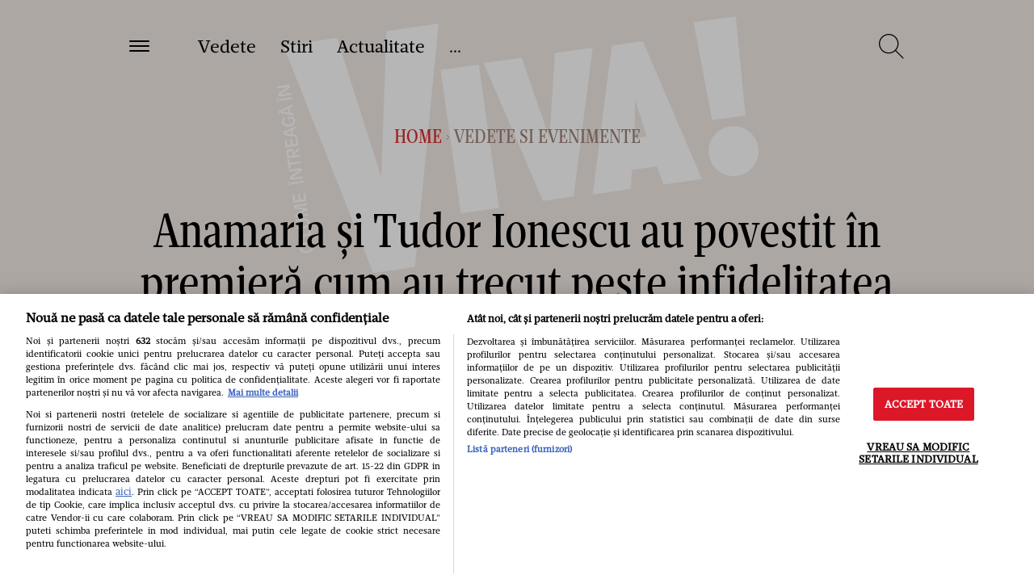

--- FILE ---
content_type: text/html; charset=UTF-8
request_url: https://www.viva.ro/galerie-foto/anamaria-si-tudor-ionescu-au-povestit-in-premiera-cum-au-trecut-peste-infidelitatea-in-cuplu-a-fost-cel-mai-dificil-moment-din-viata-noastra-ce-a-insemnat-a-doua-sansa-pentru-ei-exclusiv-2564232
body_size: 77448
content:
<!DOCTYPE html>
<!--[if lt IE 9 ]>
<html class="ie ie678 " lang="ro"><![endif]-->
<!--[if gte IE 9 ]>
<html class="ie " lang="ro"><![endif]-->
<!--[if !(IE)]><!-->
<html lang="ro"><!--<![endif]-->
<head>
        <link rel="manifest" href="/manifest.json" />
    <script type="fc4ef2ad1c1899be9483159b-text/javascript">var dataLayer=[];</script>

    <meta http-equiv="Content-Type" content="text/html; charset=utf-8" />
<meta name="viewport" content="width=device-width, initial-scale=1.0, maximum-scale=1.0, minimum-scale=1, user-scalable=no" />
<meta name="HandheldFriendly" content="true" />
<meta name="MobileOptimized" content="320" />
<meta name="apple-mobile-web-app-capable" content="yes" />
<meta name="referrer" content="origin-when-cross-origin">
    <meta name="publish-date" content="2020-07-07T07:00:05+03:00"/>
<meta name="google-site-verification" content="2AMFXThdSfqkp4SdwQA00K6oYEZsc-Ks3_j6LthjDBQ"/>
<meta name='profitshareid' content='4b311a35b3623373e327306108540e75'/>
    <meta name="robots" content="index, follow, max-image-preview:large">


<meta name="cXenseParse:b19-tag-articol" content="Anamaria Ionescu"/><meta name="cXenseParse:b19-tag-articol" content="infidelitate"/><meta name="cXenseParse:b19-tag-articol" content="Tudor Ionescu"/>
<link rel="preconnect" href="https://tags.crwdcntrl.net">
<link rel="preconnect" href="https://bcp.crwdcntrl.net">
<link rel="dns-prefetch" href="https://tags.crwdcntrl.net">
<link rel="dns-prefetch" href="https://bcp.crwdcntrl.net">

    <link rel="alternate" type="application/rss+xml" title="RSS 2.0" href="https://www.viva.ro/feed">
        
    <link rel="preload" as="font" type="font/woff2" crossorigin href="https://www.viva.ro/wp-content/themes/viva-nineteen/assets/fonts/Mafra-Bold.woff2" fetchpriority="high">
    <link rel="preload" as="font" type="font/woff2" crossorigin href="https://www.viva.ro/wp-content/themes/viva-nineteen/assets/fonts/Mafra-Book.woff2" fetchpriority="high">
    <link rel="preload" as="font" type="font/woff2" crossorigin href="https://www.viva.ro/wp-content/themes/viva-nineteen/assets/fonts/MafraCondensedDeck-Book.woff2" fetchpriority="high">
    <link rel="preload" as="font" type="font/woff" crossorigin href="https://www.viva.ro/wp-content/themes/viva-nineteen/assets/fonts/MafraCondensedDeck-Book.woff" fetchpriority="high">


        <style fetchpriority="high">
        ﻿/*!
 * Bootstrap v3.3.7 (http://getbootstrap.com)
 * Copyright 2011-2018 Twitter,  Inc.
 * Licensed under MIT (https://github.com/twbs/bootstrap/blob/master/LICENSE)
 */  /*!
* Generated using the Bootstrap Customizer (https://getbootstrap.com/docs/3.3/customize/?id=8b44fb65acc62e14e5142d9baf645683)
* Config saved to config.json and https://gist.github.com/8b44fb65acc62e14e5142d9baf645683
*//*! normalize.css v3.0.3 | MIT License | github.com/necolas/normalize.css */hr,img{border:0}body,figure{margin:0}html{font-family:sans-serif;-ms-text-size-adjust:100%;-webkit-text-size-adjust:100%}article,aside,details,figcaption,figure,footer,header,hgroup,main,menu,nav,section,summary{display:block}audio,canvas,progress,video{display:inline-block;vertical-align:baseline}audio:not([controls]){display:none;height:0}[hidden],template{display:none}a{background-color:transparent;color:#337ab7;text-decoration:none}a:active,a:hover{outline:0}abbr[title]{border-bottom:1px dotted}b,optgroup,strong{font-weight:700}dfn{font-style:italic}h1{font-size:2em;margin:.67em 0}mark{background:#ff0;color:#000}.small,small{font-size:40%}sub,sup{font-size:75%;line-height:0;position:relative;vertical-align:baseline}sup{top:-.5em}sub{bottom:-.25em}img{vertical-align:middle}svg:not(:root){overflow:hidden}hr{-webkit-box-sizing:content-box;-moz-box-sizing:content-box;box-sizing:content-box;height:0;margin-top:15px;margin-bottom:15px;border-top:1px solid #eee}pre,textarea{overflow:auto}code,kbd,pre,samp{font-family:monospace,monospace;font-size:1em}button,input,optgroup,select,textarea{color:inherit;font:inherit;margin:0}button{overflow:visible}button,select{text-transform:none}button,html input[type=button],input[type=reset],input[type=submit]{-webkit-appearance:button;cursor:pointer}button[disabled],html input[disabled]{cursor:default}button::-moz-focus-inner,input::-moz-focus-inner{border:0;padding:0}input[type=checkbox],input[type=radio]{-webkit-box-sizing:border-box;-moz-box-sizing:border-box;box-sizing:border-box;padding:0}input[type=number]::-webkit-inner-spin-button,input[type=number]::-webkit-outer-spin-button{height:auto}input[type=search]{-webkit-appearance:textfield;-webkit-box-sizing:content-box;-moz-box-sizing:content-box;box-sizing:content-box}input[type=search]::-webkit-search-cancel-button,input[type=search]::-webkit-search-decoration{-webkit-appearance:none}fieldset{border:1px solid silver;margin:0 2px;padding:.35em .625em .75em}.sr-only,legend{border:0}.sr-only,legend,td,th{padding:0}table{border-collapse:collapse;border-spacing:0}*,:after,:before{-webkit-box-sizing:border-box;-moz-box-sizing:border-box;box-sizing:border-box}html{font-size:10px;-webkit-tap-highlight-color:transparent}body{font-family:"Helvetica Neue",Helvetica,Arial,sans-serif;font-size:14px;line-height:1.42857143;color:#333;background-color:#fff}button,input,select,textarea{font-family:inherit;font-size:inherit;line-height:inherit}a:focus,a:hover{color:#23527c;text-decoration:underline}a:focus{outline:-webkit-focus-ring-color auto 5px;outline-offset:-2px}.img-responsive{display:block;max-width:100%;height:auto}.sr-only{position:absolute;width:1px;height:1px;margin:-1px;overflow:hidden;clip:rect(0, 0, 0, 0)}.sr-only-focusable:active,.sr-only-focusable:focus{position:static;width:auto;height:auto;margin:0;overflow:visible;clip:auto}.container,.container-fluid{margin-right:auto;margin-left:auto;padding-left:30px;padding-right:30px;width:1680px}[role=button]{cursor:pointer}@media (min-width: 768px){.container{width:740px}}@media (min-width: 992px){.container{width:960px}}@media (min-width: 1200px){.container{width:100%;max-width:1680px}}.row{margin-left:-30px;margin-right:-30px}.col-md-1,.col-md-10,.col-md-11,.col-md-12,.col-md-2,.col-md-3,.col-md-4,.col-md-5,.col-md-6,.col-md-7,.col-md-8,.col-md-9,.col-sm-1,.col-sm-10,.col-sm-11,.col-sm-12,.col-sm-2,.col-sm-3,.col-sm-4,.col-sm-5,.col-sm-6,.col-sm-7,.col-sm-8,.col-sm-9,.col-xs-1,.col-xs-10,.col-xs-11,.col-xs-12,.col-xs-2,.col-xs-3,.col-xs-4,.col-xs-5,.col-xs-6,.col-xs-7,.col-xs-8,.col-xs-9{position:relative;min-height:1px;padding-left:30px;padding-right:30px}.col-xs-1,.col-xs-10,.col-xs-11,.col-xs-12,.col-xs-2,.col-xs-3,.col-xs-4,.col-xs-5,.col-xs-6,.col-xs-7,.col-xs-8,.col-xs-9{float:left}.col-xs-12{width:100%}.col-xs-11{width:91.66666667%}.col-xs-10{width:83.33333333%}.col-xs-9{width:75%}.col-xs-8{width:66.66666667%}.col-xs-7{width:58.33333333%}.col-xs-6{width:50%}.col-xs-5{width:41.66666667%}.col-xs-4{width:33.33333333%}.col-xs-3{width:25%}.col-xs-2{width:16.66666667%}.col-xs-1{width:8.33333333%}.col-xs-pull-12{right:100%}.col-xs-pull-11{right:91.66666667%}.col-xs-pull-10{right:83.33333333%}.col-xs-pull-9{right:75%}.col-xs-pull-8{right:66.66666667%}.col-xs-pull-7{right:58.33333333%}.col-xs-pull-6{right:50%}.col-xs-pull-5{right:41.66666667%}.col-xs-pull-4{right:33.33333333%}.col-xs-pull-3{right:25%}.col-xs-pull-2{right:16.66666667%}.col-xs-pull-1{right:8.33333333%}.col-xs-pull-0{right:auto}.col-xs-push-12{left:100%}.col-xs-push-11{left:91.66666667%}.col-xs-push-10{left:83.33333333%}.col-xs-push-9{left:75%}.col-xs-push-8{left:66.66666667%}.col-xs-push-7{left:58.33333333%}.col-xs-push-6{left:50%}.col-xs-push-5{left:41.66666667%}.col-xs-push-4{left:33.33333333%}.col-xs-push-3{left:25%}.col-xs-push-2{left:16.66666667%}.col-xs-push-1{left:8.33333333%}.col-xs-push-0{left:auto}.col-xs-offset-12{margin-left:100%}.col-xs-offset-11{margin-left:91.66666667%}.col-xs-offset-10{margin-left:83.33333333%}.col-xs-offset-9{margin-left:75%}.col-xs-offset-8{margin-left:66.66666667%}.col-xs-offset-7{margin-left:58.33333333%}.col-xs-offset-6{margin-left:50%}.col-xs-offset-5{margin-left:41.66666667%}.col-xs-offset-4{margin-left:33.33333333%}.col-xs-offset-3{margin-left:25%}.col-xs-offset-2{margin-left:16.66666667%}.col-xs-offset-1{margin-left:8.33333333%}.col-xs-offset-0{margin-left:0}@media (min-width: 768px){.col-sm-1,.col-sm-10,.col-sm-11,.col-sm-12,.col-sm-2,.col-sm-3,.col-sm-4,.col-sm-5,.col-sm-6,.col-sm-7,.col-sm-8,.col-sm-9{float:left}.col-sm-12{width:100%}.col-sm-11{width:91.66666667%}.col-sm-10{width:83.33333333%}.col-sm-9{width:75%}.col-sm-8{width:66.66666667%}.col-sm-7{width:58.33333333%}.col-sm-6{width:50%}.col-sm-5{width:41.66666667%}.col-sm-4{width:33.33333333%}.col-sm-3{width:25%}.col-sm-2{width:16.66666667%}.col-sm-1{width:8.33333333%}.col-sm-pull-12{right:100%}.col-sm-pull-11{right:91.66666667%}.col-sm-pull-10{right:83.33333333%}.col-sm-pull-9{right:75%}.col-sm-pull-8{right:66.66666667%}.col-sm-pull-7{right:58.33333333%}.col-sm-pull-6{right:50%}.col-sm-pull-5{right:41.66666667%}.col-sm-pull-4{right:33.33333333%}.col-sm-pull-3{right:25%}.col-sm-pull-2{right:16.66666667%}.col-sm-pull-1{right:8.33333333%}.col-sm-pull-0{right:auto}.col-sm-push-12{left:100%}.col-sm-push-11{left:91.66666667%}.col-sm-push-10{left:83.33333333%}.col-sm-push-9{left:75%}.col-sm-push-8{left:66.66666667%}.col-sm-push-7{left:58.33333333%}.col-sm-push-6{left:50%}.col-sm-push-5{left:41.66666667%}.col-sm-push-4{left:33.33333333%}.col-sm-push-3{left:25%}.col-sm-push-2{left:16.66666667%}.col-sm-push-1{left:8.33333333%}.col-sm-push-0{left:auto}.col-sm-offset-12{margin-left:100%}.col-sm-offset-11{margin-left:91.66666667%}.col-sm-offset-10{margin-left:83.33333333%}.col-sm-offset-9{margin-left:75%}.col-sm-offset-8{margin-left:66.66666667%}.col-sm-offset-7{margin-left:58.33333333%}.col-sm-offset-6{margin-left:50%}.col-sm-offset-5{margin-left:41.66666667%}.col-sm-offset-4{margin-left:33.33333333%}.col-sm-offset-3{margin-left:25%}.col-sm-offset-2{margin-left:16.66666667%}.col-sm-offset-1{margin-left:8.33333333%}.col-sm-offset-0{margin-left:0}}@media (min-width: 992px){.col-md-1,.col-md-10,.col-md-11,.col-md-12,.col-md-2,.col-md-3,.col-md-4,.col-md-5,.col-md-6,.col-md-7,.col-md-8,.col-md-9{float:left}.col-md-12{width:100%}.col-md-11{width:91.66666667%}.col-md-10{width:83.33333333%}.col-md-9{width:75%}.col-md-8{width:66.66666667%}.col-md-7{width:58.33333333%}.col-md-6{width:50%}.col-md-5{width:41.66666667%}.col-md-4{width:33.33333333%}.col-md-3{width:25%}.col-md-2{width:16.66666667%}.col-md-1{width:8.33333333%}.col-md-pull-12{right:100%}.col-md-pull-11{right:91.66666667%}.col-md-pull-10{right:83.33333333%}.col-md-pull-9{right:75%}.col-md-pull-8{right:66.66666667%}.col-md-pull-7{right:58.33333333%}.col-md-pull-6{right:50%}.col-md-pull-5{right:41.66666667%}.col-md-pull-4{right:33.33333333%}.col-md-pull-3{right:25%}.col-md-pull-2{right:16.66666667%}.col-md-pull-1{right:8.33333333%}.col-md-pull-0{right:auto}.col-md-push-12{left:100%}.col-md-push-11{left:91.66666667%}.col-md-push-10{left:83.33333333%}.col-md-push-9{left:75%}.col-md-push-8{left:66.66666667%}.col-md-push-7{left:58.33333333%}.col-md-push-6{left:50%}.col-md-push-5{left:41.66666667%}.col-md-push-4{left:33.33333333%}.col-md-push-3{left:25%}.col-md-push-2{left:16.66666667%}.col-md-push-1{left:8.33333333%}.col-md-push-0{left:auto}.col-md-offset-12{margin-left:100%}.col-md-offset-11{margin-left:91.66666667%}.col-md-offset-10{margin-left:83.33333333%}.col-md-offset-9{margin-left:75%}.col-md-offset-8{margin-left:66.66666667%}.col-md-offset-7{margin-left:58.33333333%}.col-md-offset-6{margin-left:50%}.col-md-offset-5{margin-left:41.66666667%}.col-md-offset-4{margin-left:33.33333333%}.col-md-offset-3{margin-left:25%}.col-md-offset-2{margin-left:16.66666667%}.col-md-offset-1{margin-left:8.33333333%}.col-md-offset-0{margin-left:0}}@media (min-width: 1200px){.col-lg-1,.col-lg-10,.col-lg-11,.col-lg-12,.col-lg-2,.col-lg-3,.col-lg-4,.col-lg-5,.col-lg-6,.col-lg-7,.col-lg-8,.col-lg-9{float:left;padding-left:30px;padding-right:30px}.col-lg-12{width:100%}.col-lg-11{width:91.66666667%}.col-lg-10{width:83.33333333%}.col-lg-9{width:75%}.col-lg-8{width:66.66666667%}.col-lg-7{width:58.33333333%}.col-lg-6{width:50%}.col-lg-5{width:41.66666667%}.col-lg-4{width:33.33333333%}.col-lg-3{width:25%}.col-lg-2{width:16.66666667%}.col-lg-1{width:8.33333333%}.col-lg-pull-12{right:100%}.col-lg-pull-11{right:91.66666667%}.col-lg-pull-10{right:83.33333333%}.col-lg-pull-9{right:75%}.col-lg-pull-8{right:66.66666667%}.col-lg-pull-7{right:58.33333333%}.col-lg-pull-6{right:50%}.col-lg-pull-5{right:41.66666667%}.col-lg-pull-4{right:33.33333333%}.col-lg-pull-3{right:25%}.col-lg-pull-2{right:16.66666667%}.col-lg-pull-1{right:8.33333333%}.col-sm-pull-0{right:auto}.col-lg-push-12{left:100%}.col-lg-push-11{left:91.66666667%}.col-lg-push-10{left:83.33333333%}.col-lg-push-9{left:75%}.col-lg-push-8{left:66.66666667%}.col-lg-push-7{left:58.33333333%}.col-lg-push-6{left:50%}.col-lg-push-5{left:41.66666667%}.col-lg-push-4{left:33.33333333%}.col-lg-push-3{left:25%}.col-lg-push-2{left:16.66666667%}.col-lg-push-1{left:8.33333333%}.col-lg-push-0{left:auto}.col-lg-offset-12{margin-left:100%}.col-lg-offset-11{margin-left:91.66666667%}.col-lg-offset-10{margin-left:83.33333333%}.col-lg-offset-9{margin-left:75%}.col-lg-offset-8{margin-left:66.66666667%}.col-lg-offset-7{margin-left:58.33333333%}.col-lg-offset-6{margin-left:50%}.col-lg-offset-5{margin-left:41.66666667%}.col-lg-offset-4{margin-left:33.33333333%}.col-lg-offset-3{margin-left:25%}.col-lg-offset-2{margin-left:16.66666667%}.col-lg-offset-1{margin-left:8.33333333%}.col-lg-offset-0{margin-left:0}}.clearfix:after,.clearfix:before,.container-fluid:after,.container-fluid:before,.container:after,.container:before,.row:after,.row:before{content:" ";display:table}.clearfix:after,.container-fluid:after,.container:after,.row:after{clear:both}.center-block{display:block;margin-left:auto;margin-right:auto}.hide{display:none !important}.show{display:block !important}.hidden,.visible-lg,.visible-lg-block,.visible-lg-inline,.visible-lg-inline-block,.visible-md,.visible-md-block,.visible-md-inline,.visible-md-inline-block,.visible-sm,.visible-sm-block,.visible-sm-inline,.visible-sm-inline-block,.visible-xs,.visible-xs-block,.visible-xs-inline,.visible-xs-inline-block{display:none !important}.invisible{visibility:hidden}.text-hide{font:0/0 a;color:transparent;text-shadow:none;background-color:transparent;border:0}.affix{position:fixed}@media (max-width: 767px){.visible-xs{display:block !important}table.visible-xs{display:table !important}tr.visible-xs{display:table-row !important}td.visible-xs,th.visible-xs{display:table-cell !important}.visible-xs-block{display:block !important}.visible-xs-inline{display:inline !important}.visible-xs-inline-block{display:inline-block !important}.container{width:100%;padding:0 20px;margin:0}.col-md-1,.col-md-10,.col-md-11,.col-md-12,.col-md-2,.col-md-3,.col-md-4,.col-md-5,.col-md-6,.col-md-7,.col-md-8,.col-md-9,.col-sm-1,.col-sm-10,.col-sm-11,.col-sm-12,.col-sm-2,.col-sm-3,.col-sm-4,.col-sm-5,.col-sm-6,.col-sm-7,.col-sm-8,.col-sm-9,.col-xs-1,.col-xs-10,.col-xs-11,.col-xs-12,.col-xs-2,.col-xs-3,.col-xs-4,.col-xs-5,.col-xs-6,.col-xs-7,.col-xs-8,.col-xs-9{padding-left:20px;padding-right:20px}.row{margin-left:-20px;margin-right:-20px}}@media (min-width: 768px) and (max-width: 991px){.visible-sm{display:block !important}table.visible-sm{display:table !important}tr.visible-sm{display:table-row !important}td.visible-sm,th.visible-sm{display:table-cell !important}.visible-sm-block{display:block !important}.visible-sm-inline{display:inline !important}.visible-sm-inline-block{display:inline-block !important}.col-md-1,.col-md-10,.col-md-11,.col-md-12,.col-md-2,.col-md-3,.col-md-4,.col-md-5,.col-md-6,.col-md-7,.col-md-8,.col-md-9,.col-sm-1,.col-sm-10,.col-sm-11,.col-sm-12,.col-sm-2,.col-sm-3,.col-sm-4,.col-sm-5,.col-sm-6,.col-sm-7,.col-sm-8,.col-sm-9,.col-xs-1,.col-xs-10,.col-xs-11,.col-xs-12,.col-xs-2,.col-xs-3,.col-xs-4,.col-xs-5,.col-xs-6,.col-xs-7,.col-xs-8,.col-xs-9{padding-left:20px;padding-right:20px}.row{margin-left:-20px;margin-right:-20px}}@media (min-width: 992px) and (max-width: 1199px){.visible-md{display:block !important}table.visible-md{display:table !important}tr.visible-md{display:table-row !important}td.visible-md,th.visible-md{display:table-cell !important}.visible-md-block{display:block !important}.visible-md-inline{display:inline !important}.visible-md-inline-block{display:inline-block !important}.col-md-1,.col-md-10,.col-md-11,.col-md-12,.col-md-2,.col-md-3,.col-md-4,.col-md-5,.col-md-6,.col-md-7,.col-md-8,.col-md-9,.col-sm-1,.col-sm-10,.col-sm-11,.col-sm-12,.col-sm-2,.col-sm-3,.col-sm-4,.col-sm-5,.col-sm-6,.col-sm-7,.col-sm-8,.col-sm-9,.col-xs-1,.col-xs-10,.col-xs-11,.col-xs-12,.col-xs-2,.col-xs-3,.col-xs-4,.col-xs-5,.col-xs-6,.col-xs-7,.col-xs-8,.col-xs-9{padding-left:20px;padding-right:20px}.row{margin-left:-20px;margin-right:-20px}}@media (min-width: 1200px){.visible-lg{display:block !important}table.visible-lg{display:table !important}tr.visible-lg{display:table-row !important}td.visible-lg,th.visible-lg{display:table-cell !important}.visible-lg-block{display:block !important}.visible-lg-inline{display:inline !important}.visible-lg-inline-block{display:inline-block !important}.hidden-lg{display:none !important}}@media (max-width: 767px){.hidden-xs{display:none !important}}@media (min-width: 768px) and (max-width: 991px){.hidden-sm{display:none !important}}@media (min-width: 992px) and (max-width: 1199px){.hidden-md{display:none !important}}*,*:before,*:after{-webkit-box-sizing:border-box;-moz-box-sizing:border-box;box-sizing:border-box;-webkit-font-smoothing:antialiased}html{font-size:100%;-webkit-text-size-adjust:100%;-ms-text-size-adjust:100%}body{-webkit-font-smoothing:antialiased;font-family:"Mafra Book",Georgia;font-variant-ligatures:no-common-ligatures;font-weight:400;overflow-x:hidden;font-size:22px;line-height:34px;color:#000;width:100vw;overflow-y:scroll}body.body-no-scroll{overflow-y:hidden}body .base-font{font-family:"Mafra Book",Georgia}body .strawberry-ads{margin-bottom:60px;margin-right:auto;margin-left:auto;text-align:center;z-index:2}body>.strawberry-ads{margin-bottom:60px;margin-right:auto;margin-left:auto;text-align:center;position:relative}@media all and (min-width: 1200px){body>.strawberry-ads{margin-bottom:120px}}@media only screen and (-webkit-min-device-pixel-ratio: 1.5), only screen and (-o-min-device-pixel-ratio: 3 / 2), only screen and (min--moz-device-pixel-ratio: 1.5), only screen and (min-device-pixel-ratio: 1.5){body{width:100vw;overflow-y:scroll;overflow-x:hidden}}.container{max-width:1540px;margin:0 auto}.container.container-medium{max-width:1380px}@media all and (min-width: 1200px){.strawberry-ads--sticky{position:sticky;position:-webkit-sticky;top:20px}}ul{list-style-type:none;padding:0;margin:0}h1,h2,h3,h4,h5,h6,.art-categ,.art-title,.title-magazine-content,.category-magazine,.section-title{margin:0;font-weight:400;font-family:"Mafra Condensed Deck Book",Garamond,serif}h2,.categ,.art-categ,.category-magazine{font-size:50px;line-height:50px}@media all and (min-width: 768px){h2,.categ,.art-categ,.category-magazine{font-size:60px;line-height:60px}}@media all and (min-width: 1200px){h2,.categ,.art-categ,.category-magazine{font-size:100px;line-height:90px}}h3,.art-title,.title-magazine-content,.section-title{font-size:30px;line-height:35px}a{text-decoration:none;color:unset}a:hover,a:active,a:focus{text-decoration:none;color:unset}:focus{outline-color:transparent}p,.title-sec{margin-bottom:30px;margin-top:30px;font-size:22px;line-height:32px}@media all and (min-width: 768px){p,.title-sec{font-size:18px;line-height:26px}}@media all and (max-width: 375px){p,.title-sec{font-size:18px;line-height:24px}}.content img,.content iframe{max-width:100%}.scale-img img{transition:all .3s ease-in-out}.scale-img:hover img{transform:scale(1.1)}.btn-reset{border:none;background:none;outline:0}.img-responsive{display:block;max-width:100%;height:auto;margin:auto}.color-base{color:#dc2828}.color-white{color:#fff}.color-black{color:#000}.color-dark-red{color:#9d8176}.font-base{font-family:"Mafra Book",Georgia}.font-second{font-family:"Mafra Condensed Deck Book",Garamond,serif}.bk-base{background-color:#dc2828}.font-b{font-weight:700}.fw-400{font-weight:400}.font-l{font-weight:300}.font-i{font-style:italic}.font-size60{font-size:60px;line-height:65px}.font-size40{font-size:40px;line-height:45px}.font-size30{font-size:30px;line-height:35px}.font-size22{font-size:22px;line-height:28px}.font-size18{font-size:18px;line-height:26px}.font-size16{font-size:16px;line-height:22px}.font-size14{font-size:14px;line-height:18px}.visible{visibility:visible}.text-left{text-align:left}.text-right{text-align:right}.text-center{text-align:center}.float-l{float:left}.float-r{float:right}.rlt{position:relative}.top-0{top:0}.btm-0{bottom:0}.lf-0{left:0}.rg-0{right:0}.txt-center{text-align:center}.bg-section{background-color:#f2e9e5}.pd-lf-30{padding-left:30px}.pd-rg-30{padding-right:30px}.pd-lf-60{padding-left:60px}.pd-rg-60{padding-right:60px}.pd-top-30{padding-top:30px}.pd-bottom-30{padding-bottom:30px}.pd-top-60{padding-top:60px}.pd-bottom-60{padding-bottom:60px}.row-mobile{margin-left:-20px;margin-right:-20px}@media all and (min-width: 768px){.row-mobile{margin-left:0;margin-right:0}}@media all and (max-width: 767px){.row-mobile-0{margin-left:0;margin-right:0}}.mg-top-0{margin-top:0px}.mg-bottom-0{margin-bottom:0px}.mg-top-5{margin-top:5px}.mg-bottom-5{margin-bottom:5px}.mg-top-10{margin-top:10px}.mg-bottom-10{margin-bottom:10px}.mg-top-15{margin-top:15px}.mg-bottom-15{margin-bottom:15px}.mg-top-20{margin-top:20px}.mg-bottom-20{margin-bottom:20px}.mg-top-25{margin-top:25px}.mg-bottom-25{margin-bottom:25px}.mg-top-30{margin-top:30px}.mg-bottom-30{margin-bottom:30px}.mg-top-35{margin-top:35px}.mg-bottom-35{margin-bottom:35px}.mg-top-40{margin-top:40px}.mg-bottom-40{margin-bottom:40px}.mg-top-45{margin-top:45px}.mg-bottom-45{margin-bottom:45px}.mg-top-50{margin-top:50px}.mg-bottom-50{margin-bottom:50px}.mg-top-55{margin-top:55px}.mg-bottom-55{margin-bottom:55px}.mg-top-60{margin-top:60px}.mg-bottom-60{margin-bottom:60px}@media all and (min-width: 768px){.mg-top-tablet0{margin-top:0px}.mg-bottom-tablet0{margin-bottom:0px}.mg-top-tablet5{margin-top:5px}.mg-bottom-tablet5{margin-bottom:5px}.mg-top-tablet10{margin-top:10px}.mg-bottom-tablet10{margin-bottom:10px}.mg-top-tablet15{margin-top:15px}.mg-bottom-tablet15{margin-bottom:15px}.mg-top-tablet20{margin-top:20px}.mg-bottom-tablet20{margin-bottom:20px}.mg-top-tablet25{margin-top:25px}.mg-bottom-tablet25{margin-bottom:25px}.mg-top-tablet30{margin-top:30px}.mg-bottom-tablet30{margin-bottom:30px}.mg-top-tablet35{margin-top:35px}.mg-bottom-tablet35{margin-bottom:35px}.mg-top-tablet40{margin-top:40px}.mg-bottom-tablet40{margin-bottom:40px}.mg-top-tablet45{margin-top:45px}.mg-bottom-tablet45{margin-bottom:45px}.mg-top-tablet50{margin-top:50px}.mg-bottom-tablet50{margin-bottom:50px}.mg-top-tablet55{margin-top:55px}.mg-bottom-tablet55{margin-bottom:55px}.mg-top-tablet60{margin-top:60px}.mg-bottom-tablet60{margin-bottom:60px}.mg-lf-tablet60{margin-left:60px}.eq-height-tableta{display:-webkit-box;display:-ms-flexbox;display:-webkit-flex;display:flex;flex-wrap:wrap;-webkit-flex-wrap:wrap}.ovf-hidden-tablet{overflow:hidden}.mg-bottom-tablet0{margin-bottom:0}.mg-top-tablet0{margin-top:0}}@media all and (min-width: 1200px){.mg-top-desktop0{margin-top:0px}.mg-bottom-desktop0{margin-bottom:0px}.mg-top-desktop5{margin-top:5px}.mg-bottom-desktop5{margin-bottom:5px}.mg-top-desktop10{margin-top:10px}.mg-bottom-desktop10{margin-bottom:10px}.mg-top-desktop15{margin-top:15px}.mg-bottom-desktop15{margin-bottom:15px}.mg-top-desktop20{margin-top:20px}.mg-bottom-desktop20{margin-bottom:20px}.mg-top-desktop25{margin-top:25px}.mg-bottom-desktop25{margin-bottom:25px}.mg-top-desktop30{margin-top:30px}.mg-bottom-desktop30{margin-bottom:30px}.mg-top-desktop35{margin-top:35px}.mg-bottom-desktop35{margin-bottom:35px}.mg-top-desktop40{margin-top:40px}.mg-bottom-desktop40{margin-bottom:40px}.mg-top-desktop45{margin-top:45px}.mg-bottom-desktop45{margin-bottom:45px}.mg-top-desktop50{margin-top:50px}.mg-bottom-desktop50{margin-bottom:50px}.mg-top-desktop55{margin-top:55px}.mg-bottom-desktop55{margin-bottom:55px}.mg-top-desktop60{margin-top:60px}.mg-bottom-desktop60{margin-bottom:60px}.mg-top-desktop65{margin-top:65px}.mg-bottom-desktop65{margin-bottom:65px}.mg-top-desktop70{margin-top:70px}.mg-bottom-desktop70{margin-bottom:70px}.mg-top-desktop75{margin-top:75px}.mg-bottom-desktop75{margin-bottom:75px}.mg-top-desktop80{margin-top:80px}.mg-bottom-desktop80{margin-bottom:80px}.mg-top-desktop85{margin-top:85px}.mg-bottom-desktop85{margin-bottom:85px}.mg-top-desktop90{margin-top:90px}.mg-bottom-desktop90{margin-bottom:90px}.mg-top-desktop95{margin-top:95px}.mg-bottom-desktop95{margin-bottom:95px}.mg-top-desktop100{margin-top:100px}.mg-bottom-desktop100{margin-bottom:100px}}.ovf-hidden{overflow:hidden}.text-more-red{color:#dc2828;font-size:28px}@media all and (min-width: 768px){.text-more-red{font-size:18px}}@media all and (max-width: 1199px){.flow-x-scroll{overflow-x:scroll;white-space:nowrap;-webkit-overflow-scrolling:touch}}@media all and (max-width: 1199px){.flow-x-scroll .scroll-articles{display:inline-block;float:none;white-space:normal;vertical-align:top}}@media all and (max-width: 767px){.flow-x-scroll-mobile{overflow-x:scroll;white-space:nowrap}}@media all and (max-width: 767px){.flow-x-scroll-mobile .scroll-articles{display:inline-block;float:none;white-space:normal;vertical-align:top}}@media all and (min-width: 768px){.news-item-mg{margin-left:10%}}@media all and (min-width: 992px){.news-item-mg{margin-left:20%}}.clearboth{clear:both}.art-categ{font-size:18px;line-height:18px}@media all and (max-width: 767px){.pd-only-mob-0{padding-left:0;padding-right:0}}@media all and (max-width: 767px){.pd-only-mob{padding-left:20px;padding-right:20px}}.z-index-1{z-index:1}.z-index-2{z-index:2}.z-index-3{z-index:3}@media all and (min-width: 768px){.has-sidebar-300{width:calc(100% - 300px)}}@media all and (min-width: 768px){.sidebar-300{width:300px}}.d-flex-wrap{display:-webkit-box;display:-ms-flexbox;display:-webkit-flex;display:flex;flex-wrap:wrap;-webkit-flex-wrap:wrap}.flex-justify-center{justify-content:center}.text-italic{font-style:italic}.d-flex{display:-webkit-box;display:-ms-flexbox;display:-webkit-flex;display:flex}.d-block{display:block}.d-inline-block{display:inline-block}.align-center{align-items:center}.text-uppercase{text-transform:uppercase}.text-underline{text-decoration:underline}.label-button{display:inline-block;font-size:18px;line-height:18px;background:red;color:white;padding:10px 24px;border-radius:2px;text-transform:uppercase}.img-opacity-box:before{content:"";background-color:#000;opacity:0.5;top:0;left:0;bottom:0;right:0;position:absolute;z-index:-1}.play-video{content:"";display:inline-block;position:absolute;height:60px;width:60px;line-height:60px;text-align:center;-webkit-border-radius:50%;border:1px solid #fff;left:50%;top:50%;transform:translate(-50%, -50%)}@media all and (min-width: 1200px){.play-video{height:81px;width:80px;line-height:80px}}@media all and (min-width: 1200px){.play-video{height:110px;width:110px;line-height:110px}}.play-video:before{width:0;height:0;border-style:solid;border-width:0.5em 0 0.5em 0.7em;border-color:transparent transparent transparent #fff;content:"";position:absolute;left:53%;top:50%;transform:translate(-50%, -50%)}.play-video-small{height:60px;width:60px;line-height:60px}@media all and (min-width: 768px){.play-video-small{height:60px;width:60px;line-height:60px}}@media all and (min-width: 1200px){.play-video-small{height:80px;width:80px;line-height:80px}}.row--fix-safari:before{display:none}.black-hover:hover{color:black}.section-scroll{position:relative}.section-scroll:after{display:block;content:'';z-index:1;position:absolute;bottom:15px;right:0;height:56px;width:40px;transition:all .3s linear;background:-moz-linear-gradient(right, rgba(242,233,229,0.6) 0%, #f2e9e5 100%);background:-webkit-linear-gradient(right, rgba(242,233,229,0.6) 0%, #f2e9e5 100%);background:linear-gradient(to right, rgba(242,233,229,0.6) 0%, #f2e9e5 100%);filter:progid:DXImageTransform.Microsoft.gradient( startColorstr='#00ffffff', endColorstr='#ffffff',GradientType=0 )}@media all and (min-width: 992px){.section-scroll:after{display:none}}.section-scroll:before{content:url(wp-content/themes/viva-nineteen/assets/images/ui/arrow-right-simple.svg);display:block;position:absolute;right:0;z-index:2;height:42px;top:50%;transform:translate(-50%, -50%)}@media all and (min-width: 992px){.section-scroll:before{display:none}}.color-base-hover:hover{color:#dc2828}.color-base-hover:hover svg polygon{fill:#dc2828}.color-base-hover:hover svg path{fill:#dc2828}.btn-more-text{border:1px solid #dc2828;border-radius:50%;text-align:center;margin:auto;font-size:18px;height:300px;width:300px;line-height:300px}@media (min-width: 768px) and (max-width: 1199px){.btn-more-text{margin-top:-90px}}@media all and (min-width: 1200px){.btn-more-text{height:450px;width:450px;line-height:450px}}@media all and (max-width: 767px){.btn-more-text{margin-top:-90px}}@media all and (max-width: 375px){.btn-more-text{height:270px;width:270px;line-height:270px;margin-top:-65px}}.btn-more-text:hover{border:1px solid #000;color:#000}.btn-more-text:hover svg{position:relative;-webkit-animation:runright 1s;animation:runright 1s;-webkit-animation-timing-function:ease;animation-timing-function:ease;animation-fill-mode:forwards}@-webkit-keyframes runright{from{left:0}to{left:20px}}@keyframes runright{from{left:0}to{left:20px}}.btn-more-text:hover svg path{fill:#000}.btn-more-text a{line-height:34px;position:relative;z-index:1;display:inline-block;font-size:22px;text-shadow:1px 1px #ffffff}.btn-more-text a .svg-arrow-rg{height:12px;margin-left:10px}.latest-video{display:block;position:relative;padding-top:56.25%;width:100%}.latest-video iframe,.latest-video .thumb_video{display:block;position:absolute;width:100% !important;height:100% !important;top:0;left:0;right:0;bottom:0}.thumb{position:relative}.thumb a{position:relative;display:block}.thumb a .post-icon{height:40px;width:45px;display:block;position:absolute;bottom:5px;left:5px;background-color:#dc2828;background-repeat:no-repeat;background-position-x:center;background-size:contain;background-position-y:center}@media all and (max-width: 375px){.thumb a .post-icon{height:30px;width:35px}}.thumb a .post-icon--gallery{background-image:url("https://www.viva.ro/wp-content/themes/viva-nineteen/assets/images/foto-icon.svg")}.thumb a .post-icon--video{background-image:url("https://www.viva.ro/wp-content/themes/viva-nineteen/assets/images/video-icon.svg")}a.thumb{position:relative}a.thumb .post-icon{height:40px;width:45px;display:block;position:absolute;bottom:5px;left:5px;background-color:#dc2828;background-repeat:no-repeat;background-position-x:center;background-size:contain;background-position-y:center;z-index:1}@media all and (max-width: 375px){a.thumb .post-icon{height:30px;width:35px}}a.thumb .post-icon--gallery{background-image:url("https://www.viva.ro/wp-content/themes/viva-nineteen/assets/images/foto-icon.svg")}a.thumb .post-icon--video{background-image:url("https://www.viva.ro/wp-content/themes/viva-nineteen/assets/images/video-icon.svg")}#onetrust-banner-sdk{animation-name:none !important;bottom:0 !important}@media all and (max-width: 767px){#onesignal-bell-container.onesignal-reset.onesignal-bell-container-bottom-left{bottom:-20px !important;left:-20px !important}}@font-face{font-family:'Mafra Book';src:url("/wp-content/themes/viva-nineteen/assets/fonts/Mafra-Book.woff2") format("woff2"),url("/wp-content/themes/viva-nineteen/assets/fonts/Mafra-Book.woff") format("woff");font-weight:normal;font-style:normal;font-display:swap}@font-face{font-family:'Mafra Bold';src:url("/wp-content/themes/viva-nineteen/assets/fonts/Mafra-Bold.woff2") format("woff2"),url("/wp-content/themes/viva-nineteen/assets/fonts/Mafra-Bold.woff") format("woff");font-weight:normal;font-style:normal;font-display:swap}@font-face{font-family:'Mafra Condensed Deck Book';src:url("/wp-content/themes/viva-nineteen/assets/fonts/MafraCondensedDeck-Book.woff2") format("woff2"),url("/wp-content/themes/viva-nineteen/assets/fonts/MafraCondensedDeck-Book.woff") format("woff");font-weight:normal;font-style:normal;font-display:swap}@media all and (max-width: 767px){.nav-main{background:#dc2828}}.nav-main .container-nav{align-items:center;display:flex;justify-content:space-between}.nav-main .container-nav:after{width:calc(100% - 60px);display:none}@media (min-width: 768px) and (max-width: 1199px){.nav-main .container-nav{position:relative}}@media all and (min-width: 1200px){.nav-main .container-nav{height:120px;position:relative}.nav-main .container-nav:after{content:" ";display:block;width:calc(50% - 60px);height:113px;position:absolute}}.nav-main .container-nav .logo-header{z-index:2;position:absolute;margin-top:111px;margin-left:24px}@media all and (min-width: 768px){.nav-main .container-nav .logo-header{margin-top:120px}}@media all and (max-width: 767px){.nav-main .container-nav .logo-header{width:50%;top:0;margin-top:10px;margin-left:-16px}}@media (min-width: 768px) and (max-width: 1199px){.nav-main .container-nav .logo-header{margin-top:124px}}@media all and (max-width: 767px){.nav-main .container-nav .logo-header img{height:100%}}.nav-main .container-nav #main-menu{justify-content:flex-end;display:flex;align-items:center;z-index:2}@media all and (min-width: 1200px){.nav-main .container-nav #main-menu{justify-content:flex-end}}.nav-main .container-nav #main-menu .section-icon-menu{margin-right:30px}@media all and (max-width: 1199px){.nav-main .container-nav #main-menu .section-icon-menu{position:absolute;top:26px;right:0;margin-right:90px}}@media all and (max-width: 767px){.nav-main .container-nav #main-menu .section-icon-menu{right:-10px;top:26px;margin-right:30px}}@media all and (max-width: 480px){.nav-main .container-nav #main-menu .section-icon-menu{top:15px}}.nav-main .container-nav #main-menu .section-icon-menu .icon-menu{display:block}@media all and (max-width: 1199px){.nav-main .container-nav #main-menu .section-icon-menu .icon-menu{height:34px;float:right}}@media all and (min-width: 1200px){.nav-main .container-nav #main-menu .section-icon-menu .icon-menu:hover .line:before{position:relative;-webkit-animation:runtop 0.2ms;animation:runtop 0.2ms;-webkit-animation-timing-function:linear;animation-timing-function:linear;animation-fill-mode:forwards}@-webkit-keyframes runtop{from{top:6px}to{top:-10px}}@keyframes runtop{from{top:6px}to{top:-10px}}.nav-main .container-nav #main-menu .section-icon-menu .icon-menu:hover .line:after{position:relative;-webkit-animation:runbottom 0.2ms;animation:runbottom 0.2ms;-webkit-animation-timing-function:linear;animation-timing-function:linear;animation-fill-mode:forwards}@-webkit-keyframes runbottom{from{top:7px}to{top:9px}}@keyframes runbottom{from{top:7px}to{top:9px}}}.nav-main .container-nav #main-menu .section-icon-menu .icon-menu .line{background-color:white}.nav-main .container-nav #main-menu .section-icon-menu .icon-menu .line:before,.nav-main .container-nav #main-menu .section-icon-menu .icon-menu .line:after{background-color:#fff}.nav-main .container-nav #main-menu .section-icon-menu .icon-menu-text{margin-right:10px;margin-left:30px;font-size:22px;line-height:22px;color:white}@media all and (min-width: 1200px){.nav-main .container-nav #main-menu .section-icon-menu .icon-menu-text{display:none}}.nav-main .container-nav #main-menu .menu-item{margin-right:30px;color:black;position:relative}@media all and (max-width: 1199px){.nav-main .container-nav #main-menu .menu-item{display:none}}@media all and (min-width: 1200px){.nav-main .container-nav #main-menu .menu-item:hover:before{background:#000;content:"";display:inline-block;height:2px;width:100%;position:absolute;top:-3px}}.nav-main .container-nav #main-menu .next-menu{margin-right:30px}@media all and (max-width: 1199px){.nav-main .container-nav #main-menu .next-menu{display:none}}.nav-main .container-nav #main-menu .search-icon{display:inherit;margin-left:50px}@media all and (max-width: 1199px){.nav-main .container-nav #main-menu .search-icon{display:none}}.nav-main .container-nav .logo-header{top:0;margin-top:10px;z-index:2}@media all and (min-width: 768px){.nav-main .container-nav .logo-header{margin-left:23px}}@media all and (min-width: 1200px){.nav-main .container-nav .logo-header{margin-top:70px}}@media all and (min-width: 1599px){.nav-main .container-nav .logo-header{margin-top:73px}}.nav-main .container-nav .logo-header .img-responsive{width:345px}@media all and (min-width: 1599px){.nav-main .container-nav .logo-header .img-responsive{width:400px}}.icon-menu{width:25px;height:55px}.icon-menu .line{display:block;background-color:#000;height:2px;left:0;right:0;position:absolute;top:50%;margin-top:-2px;border-radius:1px;transition:background 0s .3s}.icon-menu .line:before{content:" ";display:block;background-color:#000;height:2px;position:absolute;top:-6px;left:0;width:100%;border-radius:1px;transition-duration:.3s,.3s;transition-delay:.3s,0s;transition-property:top,transform}.icon-menu .line:after{content:" ";display:block;background-color:#000;height:2px;position:absolute;bottom:-6px;left:0;width:100%;border-radius:1px;transition-duration:.3s,.3s;transition-delay:.3s,0s;transition-property:bottom,transform}@media all and (min-width: 1200px){.branding .section-branding .all-art{padding-left:60px;padding-top:45px}}.section-branding .sidebar-right-banner{float:left;width:300px}.section-branding .container__section-branding{z-index:2;background:transparent}.section-branding .branding-mobile{height:600px}.section-branding .branding-mobile img{height:100%;width:auto;max-width:initial}@media all and (min-width: 1200px){.section-branding .all-art{width:calc(100% - 300px);float:left;padding-right:60px;background:white;margin-top:0}}@media all and (max-width: 767px){.section-branding .all-art{margin-bottom:0}}.section-branding .all-art .row__all-art{flex-wrap:wrap;display:-webkit-box;display:-ms-flexbox;display:-webkit-flex;display:flex;-webkit-flex-wrap:wrap}@media all and (max-width: 767px){.section-branding .all-art .row__all-art .art .thumb{margin-top:0;padding:0}}@media all and (max-width: 767px){.section-branding .all-art .row__all-art .art .art-text{margin-top:20px;margin-bottom:20px}}@media all and (max-width: 767px){.section-branding .btn-more-text{position:relative;margin-top:-88px}}@media all and (max-width: 767px){.section-branding .btn-more-text .link-btn{vertical-align:middle;position:absolute;left:50%;top:50%;width:100%;transform:translate(-50%, -50%);-webkit-transform:translate(-50%, -50%);-ms-transform:translate(-50%, -50%);-moz-transform:translate(-50%, -50%);-o-transform:translate(-50%, -50%)}}.hero .eq-height-tablet-special{flex-wrap:nowrap;-webkit-flex-wrap:nowrap}@media all and (max-width: 1199px){.hero .eq-height-tablet-special{flex-direction:column}}@media all and (max-width: 767px){.hero .eq-height-tablet-special .art-middle{background-color:#dc2828;padding-bottom:25px;padding-top:60px}}@media all and (min-width: 1200px){.hero .eq-height-tablet-special .art-middle{margin-top:-121px}}@media all and (min-width: 768px){.hero .eq-height-tablet-special .art-middle .in-art-middle{padding-left:60px;padding-right:60px;padding-top:75px;padding-bottom:40px}}@media all and (min-width: 1200px){.hero .eq-height-tablet-special .art-middle .in-art-middle{padding-top:169px}}@media all and (min-width: 768px){.hero .eq-height-tablet-special .art-middle .magazine-hero{margin-left:120px;z-index:2}}@media all and (min-width: 768px){.hero .eq-height-tablet-special .art-middle .magazine-hero .text-left{width:70%;padding-right:36px;font-size:30px;line-height:35px}}.hero .eq-height-tablet-special .art-middle .magazine-hero .img-coperta{-ms-transform:skewY(-7deg) rotate(12deg) scaleY(0.9) perspective(584px) rotateX(27deg);transform:skewY(-7deg) rotate(12deg) scaleY(0.9) perspective(584px) rotateX(27deg)}@media all and (min-width: 768px){.hero .eq-height-tablet-special .art-middle .magazine-hero .img-coperta{width:30%;display:block;position:absolute;right:31px;top:-30px}}@media all and (min-width: 1200px){.hero .eq-height-tablet-special .col-right .col-right-row{display:flex;flex-wrap:wrap;align-content:space-around}}@media all and (min-width: 1200px){.hero .eq-height-tablet-special .col-right .col-right-row .art-small:first-child{padding-top:0}}@media all and (min-width: 1200px){.hero .eq-height-tablet-special .col-right .col-right-row .art-small{margin-bottom:0;padding-bottom:0}}@media all and (max-width: 767px){.hero .eq-height-tablet-special .col-right .col-right-row .art-small{padding-top:30px}}@media all and (min-width: 1200px){.hero .eq-height-tablet-special .col-right .col-right-row .art-small .news-item{width:67%;padding-right:15px;float:left}}@media all and (min-width: 1200px){.hero .eq-height-tablet-special .col-right .col-right-row .art-small .thumb{width:33%;float:right;margin-bottom:0}}.menu-mobile{display:none}@media all and (max-width: 1199px){.menu-mobile{display:inline-flex;left:20px;top:100%;position:fixed;z-index:5;-webkit-transition:all linear .15s;-moz-transition:all linear .15s;-ms-transition:all linear .15s;-o-transition:all linear .15s;transition:all linear .15s}.menu-mobile__btn{flex-direction:column;padding:13px;border-radius:51px;height:80px;width:80px;line-height:80px;margin-right:10px;cursor:pointer}.menu-mobile__btn .icon{height:20px;margin:auto;margin-top:10px}.menu-mobile__btn .icon--search{margin-top:5px;height:25px}.menu-mobile.nav-down{top:100%}.menu-mobile.nav-up{top:calc(100% - 120px)}.menu-mobile--visible{top:calc(100% - 100px)}}.search-results .nav-main,.search-no-results .nav-main,.page-template-abonamente .nav-main,.page-template-echipa .nav-main,.page-template-contact .nav-main,.page-template-page-abonare-newsletter .nav-main,.page-template-revista .nav-main,.page-template-reviste .nav-main,.error404 .nav-main{background:transparent}.search-results .nav-main .container-nav,.search-no-results .nav-main .container-nav,.page-template-abonamente .nav-main .container-nav,.page-template-echipa .nav-main .container-nav,.page-template-contact .nav-main .container-nav,.page-template-page-abonare-newsletter .nav-main .container-nav,.page-template-revista .nav-main .container-nav,.page-template-reviste .nav-main .container-nav,.error404 .nav-main .container-nav{display:flex;flex-direction:column;height:auto}.search-results .nav-main .container-nav .logo-header,.search-no-results .nav-main .container-nav .logo-header,.page-template-abonamente .nav-main .container-nav .logo-header,.page-template-echipa .nav-main .container-nav .logo-header,.page-template-contact .nav-main .container-nav .logo-header,.page-template-page-abonare-newsletter .nav-main .container-nav .logo-header,.page-template-revista .nav-main .container-nav .logo-header,.page-template-reviste .nav-main .container-nav .logo-header,.error404 .nav-main .container-nav .logo-header{order:2;align-self:flex-start;position:relative;margin-top:0;margin-left:0}@media all and (max-width: 1199px){.search-results .nav-main .container-nav .logo-header,.search-no-results .nav-main .container-nav .logo-header,.page-template-abonamente .nav-main .container-nav .logo-header,.page-template-echipa .nav-main .container-nav .logo-header,.page-template-contact .nav-main .container-nav .logo-header,.page-template-page-abonare-newsletter .nav-main .container-nav .logo-header,.page-template-revista .nav-main .container-nav .logo-header,.page-template-reviste .nav-main .container-nav .logo-header,.error404 .nav-main .container-nav .logo-header{margin-top:20px}}.search-results .nav-main .container-nav #main-menu,.search-no-results .nav-main .container-nav #main-menu,.page-template-abonamente .nav-main .container-nav #main-menu,.page-template-echipa .nav-main .container-nav #main-menu,.page-template-contact .nav-main .container-nav #main-menu,.page-template-page-abonare-newsletter .nav-main .container-nav #main-menu,.page-template-revista .nav-main .container-nav #main-menu,.page-template-reviste .nav-main .container-nav #main-menu,.error404 .nav-main .container-nav #main-menu{align-self:flex-end}@media all and (max-width: 1199px){.search-results .nav-main .container-nav #main-menu .section-icon-menu,.search-no-results .nav-main .container-nav #main-menu .section-icon-menu,.page-template-abonamente .nav-main .container-nav #main-menu .section-icon-menu,.page-template-echipa .nav-main .container-nav #main-menu .section-icon-menu,.page-template-contact .nav-main .container-nav #main-menu .section-icon-menu,.page-template-page-abonare-newsletter .nav-main .container-nav #main-menu .section-icon-menu,.page-template-revista .nav-main .container-nav #main-menu .section-icon-menu,.page-template-reviste .nav-main .container-nav #main-menu .section-icon-menu,.error404 .nav-main .container-nav #main-menu .section-icon-menu{top:50px;margin-right:0;right:20px}}@media all and (max-width: 767px){.search-results .nav-main .container-nav #main-menu .section-icon-menu,.search-no-results .nav-main .container-nav #main-menu .section-icon-menu,.page-template-abonamente .nav-main .container-nav #main-menu .section-icon-menu,.page-template-echipa .nav-main .container-nav #main-menu .section-icon-menu,.page-template-contact .nav-main .container-nav #main-menu .section-icon-menu,.page-template-page-abonare-newsletter .nav-main .container-nav #main-menu .section-icon-menu,.page-template-revista .nav-main .container-nav #main-menu .section-icon-menu,.page-template-reviste .nav-main .container-nav #main-menu .section-icon-menu,.error404 .nav-main .container-nav #main-menu .section-icon-menu{top:30px}}@media all and (max-width: 375px){.search-results .nav-main .container-nav #main-menu .section-icon-menu,.search-no-results .nav-main .container-nav #main-menu .section-icon-menu,.page-template-abonamente .nav-main .container-nav #main-menu .section-icon-menu,.page-template-echipa .nav-main .container-nav #main-menu .section-icon-menu,.page-template-contact .nav-main .container-nav #main-menu .section-icon-menu,.page-template-page-abonare-newsletter .nav-main .container-nav #main-menu .section-icon-menu,.page-template-revista .nav-main .container-nav #main-menu .section-icon-menu,.page-template-reviste .nav-main .container-nav #main-menu .section-icon-menu,.error404 .nav-main .container-nav #main-menu .section-icon-menu{top:25px}}.search-results .nav-main .container-nav #main-menu .section-icon-menu .icon-menu-text,.search-no-results .nav-main .container-nav #main-menu .section-icon-menu .icon-menu-text,.page-template-abonamente .nav-main .container-nav #main-menu .section-icon-menu .icon-menu-text,.page-template-echipa .nav-main .container-nav #main-menu .section-icon-menu .icon-menu-text,.page-template-contact .nav-main .container-nav #main-menu .section-icon-menu .icon-menu-text,.page-template-page-abonare-newsletter .nav-main .container-nav #main-menu .section-icon-menu .icon-menu-text,.page-template-revista .nav-main .container-nav #main-menu .section-icon-menu .icon-menu-text,.page-template-reviste .nav-main .container-nav #main-menu .section-icon-menu .icon-menu-text,.error404 .nav-main .container-nav #main-menu .section-icon-menu .icon-menu-text{color:black}.search-results .nav-main .container-nav #main-menu .section-icon-menu .icon-menu .line,.search-no-results .nav-main .container-nav #main-menu .section-icon-menu .icon-menu .line,.page-template-abonamente .nav-main .container-nav #main-menu .section-icon-menu .icon-menu .line,.page-template-echipa .nav-main .container-nav #main-menu .section-icon-menu .icon-menu .line,.page-template-contact .nav-main .container-nav #main-menu .section-icon-menu .icon-menu .line,.page-template-page-abonare-newsletter .nav-main .container-nav #main-menu .section-icon-menu .icon-menu .line,.page-template-revista .nav-main .container-nav #main-menu .section-icon-menu .icon-menu .line,.page-template-reviste .nav-main .container-nav #main-menu .section-icon-menu .icon-menu .line,.error404 .nav-main .container-nav #main-menu .section-icon-menu .icon-menu .line{background-color:black}.search-results .nav-main .container-nav #main-menu .section-icon-menu .icon-menu .line:after,.search-no-results .nav-main .container-nav #main-menu .section-icon-menu .icon-menu .line:after,.page-template-abonamente .nav-main .container-nav #main-menu .section-icon-menu .icon-menu .line:after,.page-template-echipa .nav-main .container-nav #main-menu .section-icon-menu .icon-menu .line:after,.page-template-contact .nav-main .container-nav #main-menu .section-icon-menu .icon-menu .line:after,.page-template-page-abonare-newsletter .nav-main .container-nav #main-menu .section-icon-menu .icon-menu .line:after,.page-template-revista .nav-main .container-nav #main-menu .section-icon-menu .icon-menu .line:after,.page-template-reviste .nav-main .container-nav #main-menu .section-icon-menu .icon-menu .line:after,.error404 .nav-main .container-nav #main-menu .section-icon-menu .icon-menu .line:after{background-color:black}.search-results .nav-main .container-nav #main-menu .section-icon-menu .icon-menu .line:before,.search-no-results .nav-main .container-nav #main-menu .section-icon-menu .icon-menu .line:before,.page-template-abonamente .nav-main .container-nav #main-menu .section-icon-menu .icon-menu .line:before,.page-template-echipa .nav-main .container-nav #main-menu .section-icon-menu .icon-menu .line:before,.page-template-contact .nav-main .container-nav #main-menu .section-icon-menu .icon-menu .line:before,.page-template-page-abonare-newsletter .nav-main .container-nav #main-menu .section-icon-menu .icon-menu .line:before,.page-template-revista .nav-main .container-nav #main-menu .section-icon-menu .icon-menu .line:before,.page-template-reviste .nav-main .container-nav #main-menu .section-icon-menu .icon-menu .line:before,.error404 .nav-main .container-nav #main-menu .section-icon-menu .icon-menu .line:before{background-color:black}#gdpr-close .close{font-size:31px;height:40px;width:40px;line-height:37px;border:1px solid black;background:transparent;border-radius:30px;margin-right:20px;margin-top:15px;margin-left:15px;display:flex;flex-wrap:wrap;align-items:center;justify-content:center;padding:0}#gdpr-close .close span{color:#dc2828}@media all and (max-width: 767px){button.qc-cmp-button.qc-cmp-save-and-exit{width:100%;clear:both}}.magazine-book{display:block;float:right;width:160px;height:215px;margin:0;padding:0;transform:translate3d(0, 0, 0)}.magazine-book .cover-entry{display:block;position:relative;width:160px;height:215px;margin:0;padding:0;list-style:none;perspective-origin:0 50% 0;perspective:800px;-webkit-transform:translate3d(0, 0, 0)}.magazine-book .cover-entry .page{display:block;position:absolute;left:0;top:0;right:0}.magazine-book .cover-entry>div{width:160px;height:215px;padding:0;margin:0;zoom:0.88;filter:progid:DXImageTransform.Microsoft.gradient(gradientType=1, startColorstr='#FF000000', endColorstr='#FFEDEDED');background-size:100%;transform-origin:0 50% 0;transform-style:preserve-3d;transition:all 0.5s cubic-bezier(0.25, 1, 0.25, 1)}@media all and (min-width: 1200px){.magazine-book .cover-entry>div{zoom:1}}.cover__thumb{z-index:3;display:block;background:#f2e9e5;position:absolute;left:0;top:0;right:0;transform:rotateY(0deg) translateZ(0px);background-image:url([data-uri]);box-shadow:6px 4px 7px #a5a4a4;width:160px;height:215px}.cover__thumb img{width:100%;height:100%}.magazine-book .page1{transform:rotateY(-40deg);box-shadow:6px 4px 7px #a5a4a4}.magazine-book .page2{transform:rotateY(-36deg);box-shadow:6px 4px 7px #a5a4a4}.magazine-book .page3{transform:rotateY(-31deg);box-shadow:6px 9px 14px #a5a4a4}.magazine-book .cover__thumb{transform:rotateY(-43deg)}@media all and (min-width: 768px){.single-four-related{padding:0 115px}}.single-four-related .section-title{align-items:flex-end}@media all and (max-width: 767px){.single-four-related .section-title{text-align:center;color:#dc2828;font-size:60px;line-height:60px;display:block}}@media all and (min-width: 768px){.single-four-related .section-title:after{content:" ";display:block;background-color:#f2e9e5;height:1px;width:100%;margin-bottom:6px;margin-left:30px}}@media all and (min-width: 768px){.single-four-related .art{margin-bottom:50px}}@media all and (min-width: 1200px){.single-four-related .art{margin-bottom:100px}}@media all and (max-width: 767px){.single-four-related .flow-x-scroll-mobile{overflow-y:hidden}}.single-four-related+.strawberry-ads{margin-bottom:40px}@media all and (min-width: 1200px){.single-four-related+.strawberry-ads{margin-bottom:100px}}.section-magazine{margin-bottom:85px}@media (min-width: 768px) and (max-width: 1199px){.section-magazine{margin-bottom:140px}}@media (min-width: 768px) and (max-width: 1199px){.section-magazine .box-text-magazine{padding-left:80px}}@media all and (min-width: 1200px){.section-magazine .box-text-magazine{padding-left:150px}}@media all and (min-width: 1200px){.section-magazine .box-text-magazine .category-magazine{text-align:left}}@media all and (min-width: 1200px){.section-magazine .box-text-magazine .title-magazine{text-align:left}}@media all and (min-width: 1599px){.section-magazine .box-text-magazine .title-magazine{text-align:left;margin-bottom:100px}}@media all and (max-width: 767px){.section-magazine .box-text-magazine .content-magazine .title-magazine-content{margin-bottom:10px}}@media all and (min-width: 1200px){.section-magazine .box-text-magazine .content-magazine .title-magazine-content{margin-bottom:20px}}.section-magazine .box-text-magazine .content-magazine .text-magazine-content{margin-top:0;margin-bottom:40px}@media all and (max-width: 767px){.section-magazine .box-text-magazine .btn-more-text{margin-top:-100px}}@media all and (min-width: 768px){.section-magazine .box-thumb-magazine{z-index:1}}@media all and (max-width: 767px){.section-magazine .box-thumb-magazine .box-big-thumb{padding-left:0}}@media all and (max-width: 767px){.section-magazine .box-thumb-magazine .box-small-thumb{position:absolute;right:0;top:50%;transform:translate(0%, -50%);-webkit-transform:translate(0%, -50%);-ms-transform:translate(0%, -50%);-moz-transform:translate(0%, -50%);-o-transform:translate(0%, -50%)}}@media all and (min-width: 768px){.section-magazine .box-thumb-magazine .box-small-thumb{position:absolute;bottom:-20px;right:-20px}}@media all and (min-width: 1200px){.section-magazine .box-thumb-magazine .box-small-thumb{position:absolute;bottom:-100px;right:-100px}}@media all and (min-width: 768px){.section-magazine .btn-more-text{margin-top:-100px;margin-left:-132px;position:relative}}@media all and (min-width: 1200px){.single .container,.page-template-page-default .container{max-width:1020px}}@media all and (min-width: 1599px){.single .container,.page-template-page-default .container{max-width:1340px}}.single .nav-main,.page-template-page-default .nav-main{display:none}@media all and (min-width: 768px){.single .pd-15,.page-template-page-default .pd-15{padding-left:15px;padding-right:15px}}.single .section-title,.page-template-page-default .section-title{font-family:"Mafra Condensed Deck Book",Garamond,serif;font-size:40px;line-height:45px}@media all and (min-width: 1200px){.single .section-title,.page-template-page-default .section-title{font-size:50px;line-height:50px}}.single .extra-container,.page-template-page-default .extra-container{max-width:3000px;margin-left:auto;margin-right:auto}.single .art .thumb,.page-template-page-default .art .thumb{margin-bottom:20px}.single .art .news-item .art-categ,.page-template-page-default .art .news-item .art-categ{margin-bottom:10px;text-transform:uppercase;color:#9d8176}.single-header,.page-template-page-default-header{background-color:#f2e9e5;flex-direction:column}.single-header .banner-top-single,.page-template-page-default-header .banner-top-single{margin-bottom:30px;display:none}@media all and (min-width: 992px){.single-header .banner-top-single,.page-template-page-default-header .banner-top-single{display:block}}.single .single__header,.page-template-page-default .single__header{z-index:2;background-color:#f2e9e5;background-image:url("/wp-content/themes/viva-nineteen/assets/images/logo_viva_angled.svg");background-size:auto;background-repeat:no-repeat;background-position-y:20px;background-position-x:center}@media all and (max-width: 767px){.single .single__header,.page-template-page-default .single__header{background-size:contain;background-position-y:10px}}.single .single__header .single-nav-main,.page-template-page-default .single__header .single-nav-main{display:flex;justify-content:space-between;align-items:center}@media all and (max-width: 1199px){.single .single__header .single-nav-main,.page-template-page-default .single__header .single-nav-main{justify-content:flex-end;display:flex;align-items:center}}@media all and (min-width: 992px){.single .single__header .single-nav-main,.page-template-page-default .single__header .single-nav-main{margin-top:30px}}@media all and (max-width: 1199px){.single .single__header .single-nav-main .section-icon-menu,.page-template-page-default .single__header .single-nav-main .section-icon-menu{display:flex;align-items:center}}.single .single__header .single-nav-main .section-icon-menu .icon-menu,.page-template-page-default .single__header .single-nav-main .section-icon-menu .icon-menu{position:relative}@media all and (max-width: 1199px){.single .single__header .single-nav-main .section-icon-menu .icon-menu,.page-template-page-default .single__header .single-nav-main .section-icon-menu .icon-menu{margin-left:20px}}.single .single__header .single-nav-main .section-icon-menu .icon-menu .line,.page-template-page-default .single__header .single-nav-main .section-icon-menu .icon-menu .line{display:block;background-color:#000;height:2px;left:0;right:0;position:absolute;top:50%;margin-top:-2px;border-radius:1px}.single .single__header .single-nav-main .section-icon-menu .icon-menu .line:before,.page-template-page-default .single__header .single-nav-main .section-icon-menu .icon-menu .line:before{content:" ";display:block;background-color:#000;height:2px;position:absolute;top:-6px;left:0;width:100%;border-radius:1px}.single .single__header .single-nav-main .section-icon-menu .icon-menu .line:after,.page-template-page-default .single__header .single-nav-main .section-icon-menu .icon-menu .line:after{content:" ";display:block;background-color:#000;height:2px;position:absolute;bottom:-6px;left:0;width:100%;border-radius:1px}.single .single__header .single-nav-main .main-menu,.page-template-page-default .single__header .single-nav-main .main-menu{justify-content:flex-start;padding-left:60px;display:flex;flex:1}.single .single__header .single-nav-main .main-menu li,.page-template-page-default .single__header .single-nav-main .main-menu li{margin-right:30px}.single .single__header .single-nav-main .search-icon,.page-template-page-default .single__header .single-nav-main .search-icon{height:32px}.single .single__header .breadcrumbs,.page-template-page-default .single__header .breadcrumbs{margin-top:40px;margin-bottom:40px;text-align:center;justify-content:center}.single .single__header .breadcrumbs>a,.page-template-page-default .single__header .breadcrumbs>a{margin:0 5px;font-size:24px;line-height:28px}.single .single__header .breadcrumbs>a:first-child,.page-template-page-default .single__header .breadcrumbs>a:first-child{color:#dc2828}@media all and (min-width: 768px){.single .single__header .breadcrumbs,.page-template-page-default .single__header .breadcrumbs{margin-top:70px;margin-bottom:70px}}.single .single__header .title-container .title-single,.page-template-page-default .single__header .title-container .title-single{font-family:"Mafra Condensed Deck Book";font-size:45px;line-height:50px;text-align:center;padding-bottom:45px}@media all and (min-width: 768px){.single .single__header .title-container .title-single,.page-template-page-default .single__header .title-container .title-single{font-size:60px;line-height:65px;padding-bottom:50px}}@media all and (max-width: 767px){.single .single__header .title-container .title-single,.page-template-page-default .single__header .title-container .title-single{font-size:36px;line-height:46px}}@media all and (max-width: 480px){.single .single__header .title-container .title-single,.page-template-page-default .single__header .title-container .title-single{padding-bottom:35px}}.single .section-branding-inner--has-video .all-art,.page-template-page-default .section-branding-inner--has-video .all-art{padding-top:0}@media (min-width: 768px) and (max-width: 1199px){.single .single-four-related .flow-x-scroll-mobile .art:nth-child(2),.page-template-page-default .single-four-related .flow-x-scroll-mobile .art:nth-child(2){clear:left}}.single .single-four-related .art .news-item .art-title a:hover,.page-template-page-default .single-four-related .art .news-item .art-title a:hover{color:#dc2828}.single .btn-more-text,.page-template-page-default .btn-more-text{margin-top:-150px;position:relative}@media all and (min-width: 768px){.single .btn-more-text,.page-template-page-default .btn-more-text{position:relative;margin-top:-201px;margin-left:55px}}@media all and (min-width: 992px){.single .btn-more-text,.page-template-page-default .btn-more-text{margin-top:-226px;margin-left:99px}}@media all and (min-width: 1200px){.single .btn-more-text,.page-template-page-default .btn-more-text{height:300px;width:300px;line-height:300px}}@media all and (min-width: 1599px){.single .btn-more-text,.page-template-page-default .btn-more-text{height:450px;width:450px;line-height:450px}}.single .images-landscape-inclined,.page-template-page-default .images-landscape-inclined{display:inline-block}.single .images-landscape-inclined .big-image,.page-template-page-default .images-landscape-inclined .big-image{transform:rotate(-6deg);transform-origin:top left;padding:0;max-height:600px;overflow:hidden;margin-left:2%;margin-top:2%;width:calc(100% - 10%)}@media all and (min-width: 768px){.single .images-landscape-inclined .big-image,.page-template-page-default .images-landscape-inclined .big-image{margin-top:10%;width:calc(100% - 7%);margin-bottom:6%;margin-right:3%;margin-left:0}}@media all and (max-width: 767px){.single .images-landscape-inclined .big-image,.page-template-page-default .images-landscape-inclined .big-image{margin-top:30px}}.single .images-landscape-inclined .small-image,.page-template-page-default .images-landscape-inclined .small-image{float:right;transform:rotate(10deg);margin-top:-23px}@media all and (min-width: 768px){.single .images-landscape-inclined .small-image,.page-template-page-default .images-landscape-inclined .small-image{margin-top:-84px;margin-right:0}}@media all and (min-width: 1599px){.single .images-landscape-inclined .small-image,.page-template-page-default .images-landscape-inclined .small-image{margin-top:-125px}}@media all and (min-width: 1599px){.single .images-landscape-inclined+.btn-more-text,.page-template-page-default .images-landscape-inclined+.btn-more-text{margin-top:-351px}}.single .images-portrait-inclined,.page-template-page-default .images-portrait-inclined{display:flex;flex-wrap:wrap;align-items:center}@media all and (min-width: 768px){.single .images-portrait-inclined,.page-template-page-default .images-portrait-inclined{margin-bottom:6%}}.single .images-portrait-inclined .big-image,.page-template-page-default .images-portrait-inclined .big-image{transform:rotate(8deg);transform-origin:top left}@media all and (min-width: 768px){.single .images-portrait-inclined .big-image,.page-template-page-default .images-portrait-inclined .big-image{padding-right:0}}.single .images-portrait-inclined .small-image,.page-template-page-default .images-portrait-inclined .small-image{transform:rotate(-11deg);transform-origin:left top}@media all and (max-width: 767px){.single .images-portrait-inclined .small-image,.page-template-page-default .images-portrait-inclined .small-image{padding-right:0}}@media all and (min-width: 768px){.single .images-portrait-inclined .small-image,.page-template-page-default .images-portrait-inclined .small-image{padding-left:0}}@media all and (min-width: 768px){.single .images-portrait-inclined+.btn-more-text,.page-template-page-default .images-portrait-inclined+.btn-more-text{margin-left:0;z-index:2}}@media all and (max-width: 767px){.single .images-portrait-inclined+.btn-more-text,.page-template-page-default .images-portrait-inclined+.btn-more-text{margin-top:-100px}}.single .gallery-pagination-single .link,.page-template-page-default .gallery-pagination-single .link{text-decoration:none;background-position-y:-0%;background-image:linear-gradient(transparent 48%, #d60707 48%);transition:background .2s ease;background-size:auto 185%}.single .gallery-pagination-single .link:hover,.page-template-page-default .gallery-pagination-single .link:hover{color:#fff;background-position-y:100%}.single .data-article,.page-template-page-default .data-article{align-items:center;flex-wrap:wrap}@media all and (max-width: 767px){.single .data-article,.page-template-page-default .data-article{order:2}}@media all and (min-width: 992px){.single .single-hero,.page-template-page-default .single-hero{background:transparent}}@media all and (max-width: 767px){.single .single-hero .container__section-branding,.page-template-page-default .single-hero .container__section-branding{background:linear-gradient(0deg, #fff 0%, #fff 50%, #f2e9e5 50%)}}@media all and (min-width: 992px){.single .single-hero .container__section-branding,.page-template-page-default .single-hero .container__section-branding{padding-top:30px;display:block}}.single .single-hero .container__section-branding .all-art,.page-template-page-default .single-hero .container__section-branding .all-art{justify-content:center}@media all and (min-width: 992px){.single .single-hero .container__section-branding .all-art,.page-template-page-default .single-hero .container__section-branding .all-art{width:calc(100% - 300px);float:left;padding:0 30px 0 0;background-color:#fff;margin-bottom:0;height:100%;min-height:660px}}.single .single-hero .container__section-branding .branding-mobile-bottom,.page-template-page-default .single-hero .container__section-branding .branding-mobile-bottom{float:left;position:relative;z-index:2;display:none}@media all and (min-width: 992px){.single .single-hero .container__section-branding .branding-mobile-bottom,.page-template-page-default .single-hero .container__section-branding .branding-mobile-bottom{display:block}}@media all and (min-width: 1200px){.single .single--container-js,.page-template-page-default .single--container-js{display:block}}@media all and (max-width: 767px){.single .single--container-js>.branding-mobile-bottom,.page-template-page-default .single--container-js>.branding-mobile-bottom{margin-right:-20px;margin-left:-20px}}.single .article-signature,.page-template-page-default .article-signature{font-size:16px;line-height:20px;color:#8b7b74;margin-bottom:45px;flex-direction:column;align-items:start}@media all and (max-width: 767px){.single .article-signature,.page-template-page-default .article-signature{margin-bottom:30px}}.single .article-signature+.strawberry-ads,.page-template-page-default .article-signature+.strawberry-ads{margin-bottom:40px}.single .button,.page-template-page-default .button{transform-origin:left bottom;z-index:1;position:absolute;top:-30px}.single .button--prev,.page-template-page-default .button--prev{transform:rotate(90deg);transform-origin:left bottom;left:5px;width:-webkit-fill-available}@media all and (min-width: 1200px){.single .button--prev,.page-template-page-default .button--prev{left:20px}}.single .button--next,.page-template-page-default .button--next{transform:rotate(-90deg);right:5px;transform-origin:right bottom}@media all and (min-width: 1200px){.single .button--next,.page-template-page-default .button--next{right:20px}}@media all and (min-width: 1200px){.single .section-content .container>.strawberry-ads,.page-template-page-default .section-content .container>.strawberry-ads{margin-bottom:120px}}.single .article-content,.page-template-page-default .article-content{float:left}@media all and (min-width: 992px){.single .article-content,.page-template-page-default .article-content{width:calc(100% - 300px);padding-right:60px}}@media all and (min-width: 1200px){.single .article-content,.page-template-page-default .article-content{padding-right:80px}}@media all and (max-width: 767px){.single .article-content,.page-template-page-default .article-content{margin-bottom:20px;float:none}}.single .article-content .images-portrait-inclined+.btn-more-text,.page-template-page-default .article-content .images-portrait-inclined+.btn-more-text{height:250px;width:250px;line-height:250px;margin-bottom:30px}.single .article-content .images-portrait-inclined .small-image,.page-template-page-default .article-content .images-portrait-inclined .small-image{padding-right:0}.single .article-content .images-landscape-inclined+.btn-more-text,.page-template-page-default .article-content .images-landscape-inclined+.btn-more-text{height:250px;width:250px;line-height:250px;margin-bottom:30px}.single .article-content .images-landscape-inclined .small-image,.page-template-page-default .article-content .images-landscape-inclined .small-image{padding-left:0}.single .article-content .strawberry-ads,.page-template-page-default .article-content .strawberry-ads{margin-top:50px;margin-bottom:45px;text-align:center}@media all and (max-width: 767px){.single .article-content .strawberry-ads,.page-template-page-default .article-content .strawberry-ads{margin-left:-20px;margin-right:-20px}}.single .article-content p,.page-template-page-default .article-content p{font-size:22px;line-height:36px;margin-top:0}@media all and (max-width: 767px){.single .article-content p,.page-template-page-default .article-content p{font-size:20px;line-height:32px}}.single .article-content p>a:not(.no-hover-bg),.page-template-page-default .article-content p>a:not(.no-hover-bg){text-decoration:none;background-position-y:-0%;background-image:linear-gradient(transparent 48%, #d60707 48%);transition:background .2s ease;background-size:auto 185%}.single .article-content p>a:hover:not(.no-hover-bg),.page-template-page-default .article-content p>a:hover:not(.no-hover-bg){color:#fff;background-position-y:100%}.single .article-content ol,.single .article-content ul,.page-template-page-default .article-content ol,.page-template-page-default .article-content ul{font-size:22px;line-height:36px;margin:10px 0 22px;padding:0 0 0 40px;letter-spacing:-.2px}.single .article-content ol li,.single .article-content ul li,.page-template-page-default .article-content ol li,.page-template-page-default .article-content ul li{margin-bottom:5px;padding-left:10px}.single .article-content ul li,.page-template-page-default .article-content ul li{list-style-type:disc}.single .article-content h1,.single .article-content h2,.single .article-content h3,.single .article-content h4,.single .article-content h5,.single .article-content h6,.page-template-page-default .article-content h1,.page-template-page-default .article-content h2,.page-template-page-default .article-content h3,.page-template-page-default .article-content h4,.page-template-page-default .article-content h5,.page-template-page-default .article-content h6{color:#dc2828;margin-bottom:30px;margin-top:30px}@media all and (min-width: 1200px){.single .article-content h1,.single .article-content h2,.single .article-content h3,.single .article-content h4,.single .article-content h5,.single .article-content h6,.page-template-page-default .article-content h1,.page-template-page-default .article-content h2,.page-template-page-default .article-content h3,.page-template-page-default .article-content h4,.page-template-page-default .article-content h5,.page-template-page-default .article-content h6{margin-left:-60px}}.single .article-content h1,.page-template-page-default .article-content h1{font-size:36px;line-height:50px}.single .article-content h2,.page-template-page-default .article-content h2{font-size:34px;line-height:48px}.single .article-content h3,.page-template-page-default .article-content h3{font-size:32px;line-height:46px}.single .article-content h4,.page-template-page-default .article-content h4{font-size:30px;line-height:44px}.single .article-content h5,.page-template-page-default .article-content h5{font-size:28px;line-height:42px}.single .article-content h6,.page-template-page-default .article-content h6{font-size:26px;line-height:40px}.single .article-content--first-p,.page-template-page-default .article-content--first-p{width:100%}.single .article-content--first-p .article-content__first-p,.page-template-page-default .article-content--first-p .article-content__first-p{margin-top:0;font-size:28px;line-height:42px;font-family:"Mafra Condensed Deck Book",Garamond,serif;position:relative;padding:0;width:100%}.single .article-content--first-p .article-content__first-p strong,.page-template-page-default .article-content--first-p .article-content__first-p strong{font-weight:400}@media all and (min-width: 992px){.single .article-content--first-p .article-content__first-p,.page-template-page-default .article-content--first-p .article-content__first-p{font-size:28px;line-height:42px}}@media all and (max-width: 767px){.single .article-content--first-p .article-content__first-p,.page-template-page-default .article-content--first-p .article-content__first-p{font-size:26px;line-height:36px}}.single .article-content--first-p .article-content__first-p .first-letter,.page-template-page-default .article-content--first-p .article-content__first-p .first-letter{font-size:100px;line-height:85px;font-family:"Mafra Condensed Deck Book",Garamond,serif;color:#f2e9e5;float:left;margin-right:10px;right:100%}@media all and (min-width: 992px){.single .article-content--first-p .article-content__first-p .first-letter,.page-template-page-default .article-content--first-p .article-content__first-p .first-letter{font-size:150px;line-height:130px}}@media all and (min-width: 1200px){.single .article-content--first-p .article-content__first-p .first-letter,.page-template-page-default .article-content--first-p .article-content__first-p .first-letter{position:absolute}}.single .article-content--first-p+.strawberry-ads,.page-template-page-default .article-content--first-p+.strawberry-ads{margin-top:45px;margin-bottom:45px;clear:both}.single .article-content img,.single .article-content .wp-caption,.page-template-page-default .article-content img,.page-template-page-default .article-content .wp-caption{max-width:100%;height:auto}.single .article-content iframe,.page-template-page-default .article-content iframe{max-width:100% !important;min-width:0 !important}.single .article-content .article-onn-video,.page-template-page-default .article-content .article-onn-video{margin-bottom:20px;display:block;position:relative;padding-top:57.25%;margin-top:60px}.single .article-content .article-onn-video:before,.page-template-page-default .article-content .article-onn-video:before{display:block;position:absolute;top:-40px;left:0;height:40px;padding:0 0 0 15px;line-height:40px;content:"CONȚINUT VIDEO VIVA";color:#dc2828;font-weight:900;background-size:34px;background:#EDEDEF;z-index:1;width:100%}.single .article-content .article-onn-video>div,.page-template-page-default .article-content .article-onn-video>div{display:block;position:absolute;width:100% !important;height:100% !important;top:0;left:0;right:0;bottom:0}.single .article-content blockquote,.page-template-page-default .article-content blockquote{margin:0 0 30px 0}.single .article-content blockquote>p,.page-template-page-default .article-content blockquote>p{font-size:26px;line-height:36px;position:relative}@media all and (min-width: 768px){.single .article-content blockquote>p,.page-template-page-default .article-content blockquote>p{font-size:32px;line-height:46px}}@media all and (min-width: 1599px){.single .article-content blockquote>p,.page-template-page-default .article-content blockquote>p{margin:100px 0 100px -60px}}.single .article-content blockquote>p:before,.page-template-page-default .article-content blockquote>p:before{display:flex;content:"\201C";position:absolute;left:-27px;top:-12px;font-size:200px;line-height:122px;z-index:-1;color:#f2e9e5}@media all and (min-width: 768px){.single .article-content blockquote>p:before,.page-template-page-default .article-content blockquote>p:before{left:-69px;top:-46px;font-size:350px;line-height:245px}}@media all and (max-width: 767px){.single .article-content blockquote>p:before,.page-template-page-default .article-content blockquote>p:before{left:0}}.single .article-content blockquote>p:after,.page-template-page-default .article-content blockquote>p:after{display:flex;content:"\201D";position:absolute;z-index:-1;color:#f2e9e5;line-height:120px;right:-24px;top:94%;font-size:200px}@media all and (min-width: 768px){.single .article-content blockquote>p:after,.page-template-page-default .article-content blockquote>p:after{right:-62px;top:100%;font-size:350px;line-height:130px}}@media all and (max-width: 767px){.single .article-content blockquote>p:after,.page-template-page-default .article-content blockquote>p:after{right:0}}.single .article-content blockquote cite,.page-template-page-default .article-content blockquote cite{color:#8b7b74;font-style:normal}.single .article-content .out-left-box,.page-template-page-default .article-content .out-left-box{margin-bottom:35px}@media all and (max-width: 767px){.single .article-content .out-left-box,.page-template-page-default .article-content .out-left-box{margin-left:-20px;margin-right:-20px}}@media all and (min-width: 1200px){.single .article-content .out-left-box,.page-template-page-default .article-content .out-left-box{max-width:calc(100% + 60px)}}@media all and (min-width: 1599px){.single .article-content .out-left-box,.page-template-page-default .article-content .out-left-box{max-width:calc(100% + 120px)}}.single .article-content .out-left-box--gallery img,.page-template-page-default .article-content .out-left-box--gallery img{width:calc(50% - 10px);margin-right:20px;float:left}.single .article-content .out-left-box--gallery img:last-child,.page-template-page-default .article-content .out-left-box--gallery img:last-child{margin-right:0}.single .article-content .out-left-box--video,.page-template-page-default .article-content .out-left-box--video{position:relative}.single .article-content .image-source,.page-template-page-default .article-content .image-source{font-size:18px;line-height:46px;position:relative;margin-bottom:35px;font-style:italic}.single .article-content .image-source:before,.page-template-page-default .article-content .image-source:before{content:" ";display:block;background-color:#f2e9e5;height:2px;left:-15px;width:70%;margin-bottom:10px}.single .article-content .images-landscape-inclined+.btn-more-text,.page-template-page-default .article-content .images-landscape-inclined+.btn-more-text{margin-bottom:30px}@media all and (min-width: 1200px){.single .article-content .images-landscape-inclined+.btn-more-text,.page-template-page-default .article-content .images-landscape-inclined+.btn-more-text{margin:-200px 0 30px 0}}@media all and (min-width: 1599px){.single .article-content .images-landscape-inclined+.btn-more-text,.page-template-page-default .article-content .images-landscape-inclined+.btn-more-text{margin:-300px 0 30px 0}}@media all and (max-width: 767px){.single .article-content+.strawberry-ads,.page-template-page-default .article-content+.strawberry-ads{margin-right:-20px;margin-left:-20px}}.single.single-format-video .article-content .images-landscape-inclined,.page-template-page-default.single-format-video .article-content .images-landscape-inclined{margin-top:30px}.single.single-format-video .article-content .images-portrait-inclined,.page-template-page-default.single-format-video .article-content .images-portrait-inclined{margin-top:30px}@media all and (max-width: 767px){.single .article-sidebar,.page-template-page-default .article-sidebar{float:none;margin-right:-20px}}@media all and (min-width: 992px){.single .article-sidebar,.page-template-page-default .article-sidebar{width:300px}}.single .article-sidebar__related,.page-template-page-default .article-sidebar__related{background-color:#f2e9e5;margin-bottom:60px;padding:25px 0 40px 60px}@media all and (min-width: 1200px){.single .article-sidebar__related,.page-template-page-default .article-sidebar__related{margin-left:-60px;padding:35px 0 40px 60px;display:none}}@media all and (max-width: 767px){.single .article-sidebar__related,.page-template-page-default .article-sidebar__related{padding:10px 0 10px 10px}}.single .article-sidebar__related .section-title,.page-template-page-default .article-sidebar__related .section-title{font-size:50px;line-height:50px;margin-bottom:27px}@media all and (min-width: 992px){.single .article-sidebar__related .section-title,.page-template-page-default .article-sidebar__related .section-title{font-size:40px;line-height:40px;width:100%}}@media all and (min-width: 1599px){.single .article-sidebar__related .section-title,.page-template-page-default .article-sidebar__related .section-title{margin-bottom:40px;width:initial}}@media all and (max-width: 767px){.single .article-sidebar__related .section-title,.page-template-page-default .article-sidebar__related .section-title{font-size:40px;margin-bottom:10px;padding-left:10px}}@media all and (max-width: 375px){.single .article-sidebar__related .section-title,.page-template-page-default .article-sidebar__related .section-title{font-size:35px}}.single .article-sidebar__related .button-slider,.page-template-page-default .article-sidebar__related .button-slider{margin-left:30px;width:50px;height:50px;margin-bottom:30px;display:inline-block}@media all and (max-width: 1199px){.single .article-sidebar__related .button-slider,.page-template-page-default .article-sidebar__related .button-slider{display:none}}.single .article-sidebar__related .button-slider .arrow-with-border,.page-template-page-default .article-sidebar__related .button-slider .arrow-with-border{width:50px;height:50px}.single .article-sidebar__related .button-slider.button-right-js,.page-template-page-default .article-sidebar__related .button-slider.button-right-js{transform:rotate(180deg)}.single .article-sidebar__related .button-slider.button-left-js,.page-template-page-default .article-sidebar__related .button-slider.button-left-js{clear:left;margin-left:0}@media all and (min-width: 1599px){.single .article-sidebar__related .button-slider.button-left-js,.page-template-page-default .article-sidebar__related .button-slider.button-left-js{clear:none;margin-left:30px}}.single .article-sidebar__related .button-slider.inactive,.page-template-page-default .article-sidebar__related .button-slider.inactive{opacity:0.5}.single .article-sidebar__related .flow-x-scroll-sm,.page-template-page-default .article-sidebar__related .flow-x-scroll-sm{overflow-x:hidden;white-space:nowrap;-ms-overflow-style:none;scrollbar-width:none}@media all and (max-width: 1199px){.single .article-sidebar__related .flow-x-scroll-sm,.page-template-page-default .article-sidebar__related .flow-x-scroll-sm{overflow-x:scroll;overflow-y:hidden}}.single .article-sidebar__related .flow-x-scroll-sm .art,.page-template-page-default .article-sidebar__related .flow-x-scroll-sm .art{display:inline-block;float:none;white-space:normal;vertical-align:top}@media all and (max-width: 767px){.single .article-sidebar__related .flow-x-scroll-sm .art,.page-template-page-default .article-sidebar__related .flow-x-scroll-sm .art{padding-left:10px;padding-right:10px}}.single .article-sidebar__related .flow-x-scroll-sm .art .news-item,.page-template-page-default .article-sidebar__related .flow-x-scroll-sm .art .news-item{margin-bottom:10px}.single .article-sidebar__related .flow-x-scroll-sm .art .news-item .art-title,.page-template-page-default .article-sidebar__related .flow-x-scroll-sm .art .news-item .art-title{font-size:22px;line-height:32px}.single .article-sidebar__related .flow-x-scroll-sm .art .news-item .art-title .title-sec,.page-template-page-default .article-sidebar__related .flow-x-scroll-sm .art .news-item .art-title .title-sec{font-size:20px;line-height:32px;font-family:"Mafra Book",Georgia}.single .article-sidebar__related .flow-x-scroll-sm .art .news-item .art-categ,.page-template-page-default .article-sidebar__related .flow-x-scroll-sm .art .news-item .art-categ{font-family:"Mafra Book",Georgia}@media all and (min-width: 1200px){.single .article-sidebar__related+.strawberry-ads,.page-template-page-default .article-sidebar__related+.strawberry-ads{position:sticky;top:20px}}.single .article-sidebar>.strawberry-ads,.page-template-page-default .article-sidebar>.strawberry-ads{margin-bottom:60px}@media all and (min-width: 1200px){.single .single-biographies,.page-template-page-default .single-biographies{margin-bottom:120px;margin-top:15px;max-width:1340px}}.single .single-biographies .biographies-content,.page-template-page-default .single-biographies .biographies-content{width:145%}@media all and (max-width: 480px){.single .single-biographies .biographies-content,.page-template-page-default .single-biographies .biographies-content{width:200%}}@media all and (max-width: 375px){.single .single-biographies .biographies-content,.page-template-page-default .single-biographies .biographies-content{width:280%}}@media all and (min-width: 768px){.single .single-biographies .biographies-content,.page-template-page-default .single-biographies .biographies-content{width:120%}}@media all and (min-width: 1200px){.single .single-biographies .biographies-content,.page-template-page-default .single-biographies .biographies-content{float:left;width:calc(100% - 300px)}}.single .single-biographies .biographies-content .img-and-title__link,.page-template-page-default .single-biographies .biographies-content .img-and-title__link{position:relative}.single .single-biographies .biographies-content .img-and-title__link .entry-author,.page-template-page-default .single-biographies .biographies-content .img-and-title__link .entry-author{position:absolute;left:50%;top:70%;transform:translate(-50%, -50%);z-index:2;color:white;font-size:30px;line-height:35px}.single .single-biographies .biographies-content .img-and-title__link.img-opacity-box:before,.page-template-page-default .single-biographies .biographies-content .img-and-title__link.img-opacity-box:before{z-index:1}.single .single-biographies .biographies-content .title-and-logo-text,.page-template-page-default .single-biographies .biographies-content .title-and-logo-text{text-align:right}.single .single-biographies .biographies-content .title-and-logo-text .section-title,.page-template-page-default .single-biographies .biographies-content .title-and-logo-text .section-title{font-size:25px;line-height:25px;margin-bottom:-5px}.single .single-biographies .biographies-content .title-and-logo-text .logo-related,.page-template-page-default .single-biographies .biographies-content .title-and-logo-text .logo-related{margin-bottom:45px}.single .single-biographies .biographies-content .title-and-logo-text .entry-text,.page-template-page-default .single-biographies .biographies-content .title-and-logo-text .entry-text{font-size:22px;line-height:30px}.single .single-biographies .biographies-content .about,.page-template-page-default .single-biographies .biographies-content .about{font-size:18px;line-height:24px;margin-top:23px}@media all and (max-width: 1199px){.single .single-biographies .biographies-content .about,.page-template-page-default .single-biographies .biographies-content .about{padding-right:60px}}.single .single-biographies .biographies-content .about .text-more-red--link,.page-template-page-default .single-biographies .biographies-content .about .text-more-red--link{align-items:center}.single .single-biographies .biographies-content .about .text-more-red--link .svg-arrow-rg,.page-template-page-default .single-biographies .biographies-content .about .text-more-red--link .svg-arrow-rg{height:12px;margin-left:20px}.single .single-biographies .strawberry-ads,.page-template-page-default .single-biographies .strawberry-ads{width:300px}@media all and (min-width: 1200px){.single .single-biographies .strawberry-ads,.page-template-page-default .single-biographies .strawberry-ads{float:right}}@media all and (min-width: 1200px){.single .single-three-art-related,.page-template-page-default .single-three-art-related{margin-bottom:120px}}.single .single-three-art-related .col-left,.page-template-page-default .single-three-art-related .col-left{float:left;padding:30px 0}@media all and (max-width: 767px){.single .single-three-art-related .col-left,.page-template-page-default .single-three-art-related .col-left{width:100%}}@media all and (min-width: 768px){.single .single-three-art-related .col-left,.page-template-page-default .single-three-art-related .col-left{padding:30px;width:100%}}@media all and (min-width: 992px){.single .single-three-art-related .col-left,.page-template-page-default .single-three-art-related .col-left{padding:30px 60px;width:calc(50% - 16px);margin-right:15px}}.single .single-three-art-related .col-left .section-title,.page-template-page-default .single-three-art-related .col-left .section-title{font-size:60px;line-height:60px;color:#998277}@media all and (max-width: 767px){.single .single-three-art-related .col-left .section-title,.page-template-page-default .single-three-art-related .col-left .section-title{padding:0 20px;text-align:center;margin-bottom:15px;font-size:40px;line-height:40px}}@media all and (min-width: 768px){.single .single-three-art-related .col-left .section-title,.page-template-page-default .single-three-art-related .col-left .section-title{font-size:50px;line-height:50px;margin-bottom:30px}}.single .single-three-art-related .col-left .latest-video,.page-template-page-default .single-three-art-related .col-left .latest-video{display:block;position:relative;padding-top:57.25%}.single .single-three-art-related .col-left .thumb,.page-template-page-default .single-three-art-related .col-left .thumb{position:relative}.single .single-three-art-related .col-right,.page-template-page-default .single-three-art-related .col-right{float:right}@media all and (min-width: 768px){.single .single-three-art-related .col-right,.page-template-page-default .single-three-art-related .col-right{padding:30px}}@media all and (min-width: 992px){.single .single-three-art-related .col-right,.page-template-page-default .single-three-art-related .col-right{padding:30px 60px;width:calc(50% - 15px);margin-left:15px}}.single .single-three-art-related .col-right .section-title,.page-template-page-default .single-three-art-related .col-right .section-title{font-size:60px;line-height:60px;color:#998277}@media all and (max-width: 767px){.single .single-three-art-related .col-right .section-title,.page-template-page-default .single-three-art-related .col-right .section-title{text-align:center;font-size:40px;line-height:40px}}@media all and (min-width: 768px){.single .single-three-art-related .col-right .section-title,.page-template-page-default .single-three-art-related .col-right .section-title{font-size:50px;line-height:50px}}.single .single-three-art-related .col-right .art,.page-template-page-default .single-three-art-related .col-right .art{margin-bottom:60px}@media all and (max-width: 767px){.single .single-three-art-related .col-right .art,.page-template-page-default .single-three-art-related .col-right .art{margin-bottom:30px}}.single .single-three-art-related .col-right .art:last-child,.page-template-page-default .single-three-art-related .col-right .art:last-child{margin-bottom:25px}@media all and (max-width: 767px){.single .single-three-art-related .col-right .art:last-child,.page-template-page-default .single-three-art-related .col-right .art:last-child{margin-bottom:15px}}.single .single-three-art-related .col-right .art .thumb,.page-template-page-default .single-three-art-related .col-right .art .thumb{margin-bottom:0}@media all and (max-width: 767px){.single .single-three-art-related .col-right .art .news-item,.page-template-page-default .single-three-art-related .col-right .art .news-item{padding-left:0}}@media all and (max-width: 767px){.single .single-three-art-related .col-right .art .news-item .art-title,.page-template-page-default .single-three-art-related .col-right .art .news-item .art-title{font-size:22px;line-height:32px}}@media all and (max-width: 767px){.single .single-three-art-related .col-right .art .news-item .art-title .title-sec,.page-template-page-default .single-three-art-related .col-right .art .news-item .art-title .title-sec{font-size:18px;line-height:26px;margin-top:5px}}.single .single-three-art-related+.strawberry-ads,.page-template-page-default .single-three-art-related+.strawberry-ads{margin-bottom:40px}@media all and (min-width: 1200px){.single .single-three-art-related+.strawberry-ads,.page-template-page-default .single-three-art-related+.strawberry-ads{margin-bottom:100px}}.single .section-magazine--top,.page-template-page-default .section-magazine--top{margin-bottom:0}@media all and (min-width: 992px){.single .section-magazine--top .box-thumb-magazine .box-small-thumb,.page-template-page-default .section-magazine--top .box-thumb-magazine .box-small-thumb{bottom:-100px}}@media all and (min-width: 1200px){.single .section-magazine--top .box-thumb-magazine .box-small-thumb,.page-template-page-default .section-magazine--top .box-thumb-magazine .box-small-thumb{bottom:-120px;right:-60px}}.single .section-magazine--bottom,.page-template-page-default .section-magazine--bottom{margin-bottom:-40px}@media all and (min-width: 1200px){.single .section-magazine--bottom,.page-template-page-default .section-magazine--bottom{padding-left:100px}}@media all and (min-width: 1599px){.single .section-magazine--bottom,.page-template-page-default .section-magazine--bottom{padding-left:150px}}@media all and (min-width: 768px){.single .section-magazine--bottom .content-magazine,.page-template-page-default .section-magazine--bottom .content-magazine{margin-top:-10px}}.single .section-magazine .btn-more-text,.page-template-page-default .section-magazine .btn-more-text{margin-top:-80px}@media all and (min-width: 768px){.single .section-magazine .btn-more-text,.page-template-page-default .section-magazine .btn-more-text{margin-left:0}}@media all and (min-width: 1200px){.single .section-magazine .btn-more-text,.page-template-page-default .section-magazine .btn-more-text{margin-top:-150px;margin-left:-120px}}.single .section-instagram .section-title span,.page-template-page-default .section-instagram .section-title span{font-size:60px;line-height:50px}@media all and (min-width: 1200px){.single .section-instagram .section-title span,.page-template-page-default .section-instagram .section-title span{font-size:100px;line-height:90px}}.single .section-instagram .row--first,.page-template-page-default .section-instagram .row--first{align-items:flex-end}.single .section-instagram .btn-more-text,.page-template-page-default .section-instagram .btn-more-text{display:flex;align-items:center;margin-right:0}.single .section-instagram .btn-more-text .link-btn,.page-template-page-default .section-instagram .btn-more-text .link-btn{width:80%;display:block;line-height:31px;margin:auto}.single .section-instagram .btn-more-text:before,.page-template-page-default .section-instagram .btn-more-text:before{content:'';background:url("/wp-content/themes/viva-nineteen/assets/images/btn-ellipse.png");background-size:contain;background-repeat:no-repeat;background-position-y:center;display:block;height:100px;width:110px;position:absolute;right:-30px;top:-57px}@media all and (min-width: 768px){.single .section-instagram .btn-more-text,.page-template-page-default .section-instagram .btn-more-text{top:-100px;margin-bottom:-100px}}@media all and (min-width: 992px){.single .section-instagram .btn-more-text,.page-template-page-default .section-instagram .btn-more-text{top:0;margin-bottom:0}}@media all and (min-width: 1200px){.single .section-instagram .btn-more-text,.page-template-page-default .section-instagram .btn-more-text{height:300px;width:300px;line-height:300px;font-size:20px;top:-100px;margin-bottom:-100px}}@media all and (min-width: 1599px){.single .section-instagram .btn-more-text,.page-template-page-default .section-instagram .btn-more-text{top:0;margin-bottom:0}}@media all and (min-width: 768px){.single .section-instagram--top .section-title,.page-template-page-default .section-instagram--top .section-title{margin-left:-60px;margin-top:-10px}}.single-actori .single__header .single-nav-main,.page-template-page-default-actori .single__header .single-nav-main{margin-top:0}.single-actori .single__header .single-nav-main .search-icon,.page-template-page-default-actori .single__header .single-nav-main .search-icon{display:none}.single-actori .single-hero,.page-template-page-default-actori .single-hero{background:transparent}.single-actori .single-hero .container__section-branding,.page-template-page-default-actori .single-hero .container__section-branding{padding:0;background:transparent}@media (min-width: 768px) and (max-width: 1199px){.single-actori .single-hero .container__section-branding,.page-template-page-default-actori .single-hero .container__section-branding{width:100%}}.single-actori .single-hero .container__section-branding .all-art,.page-template-page-default-actori .single-hero .container__section-branding .all-art{padding:0;align-items:flex-start;background:transparent}.single-actori .single-hero .container__section-branding .all-art .breadcrumbs,.page-template-page-default-actori .single-hero .container__section-branding .all-art .breadcrumbs{width:100%}.single-actori .single-hero .container__section-branding .all-art .title-container,.page-template-page-default-actori .single-hero .container__section-branding .all-art .title-container{flex:1}@media all and (max-width: 767px){.single-actori .single-hero .container__section-branding .all-art .title-container .title-single,.page-template-page-default-actori .single-hero .container__section-branding .all-art .title-container .title-single{font-size:60px;line-height:65px}}@media all and (min-width: 768px){.single-actori .single-hero .container__section-branding .all-art .title-container .title-single,.page-template-page-default-actori .single-hero .container__section-branding .all-art .title-container .title-single{text-align:left}}.single-actori .single-hero .container__section-branding .all-art .bg-section,.page-template-page-default-actori .single-hero .container__section-branding .all-art .bg-section{padding:30px 30px 0 30px;width:100%;background-image:url(/wp-content/themes/viva-nineteen/assets/images/logo_viva_angled.svg);background-position-y:center;background-position-x:50%;background-repeat:no-repeat;background-size:contain}@media all and (min-width: 992px){.single-actori .single-hero .container__section-branding .all-art .bg-section,.page-template-page-default-actori .single-hero .container__section-branding .all-art .bg-section{background-size:auto}}@media all and (max-width: 767px){.single-actori .single-hero .container__section-branding .all-art .bg-section,.page-template-page-default-actori .single-hero .container__section-branding .all-art .bg-section{margin-bottom:0}}.single-actori .single-hero .container__section-branding .all-art+.strawberry-ads,.page-template-page-default-actori .single-hero .container__section-branding .all-art+.strawberry-ads{margin-bottom:0}.single-actori .single-hero .container__section-branding .all-art .article-content--first-p,.page-template-page-default-actori .single-hero .container__section-branding .all-art .article-content--first-p{font-size:28px;line-height:38px;font-family:"Mafra Condensed Deck Book",Garamond,serif;padding-right:0;margin-bottom:45px}.single-actori .single-hero .container__section-branding .all-art .article-content--first-p .first-letter,.page-template-page-default-actori .single-hero .container__section-branding .all-art .article-content--first-p .first-letter{position:relative;right:0}@media all and (min-width: 1200px){.single-actori .single-hero .container__section-branding .all-art .article-content__first-p,.page-template-page-default-actori .single-hero .container__section-branding .all-art .article-content__first-p{display:flex}}.single-actori .single-hero .container__section-branding .all-art .strawberry-ads,.page-template-page-default-actori .single-hero .container__section-branding .all-art .strawberry-ads{display:block;margin:auto;order:2;margin-bottom:50px}.single-actori .single-hero .container__section-branding .all-art .col-left,.page-template-page-default-actori .single-hero .container__section-branding .all-art .col-left{width:100%;order:3}@media all and (max-width: 767px){.single-actori .single-hero .container__section-branding .all-art .col-left,.page-template-page-default-actori .single-hero .container__section-branding .all-art .col-left{margin-top:50px}}@media all and (min-width: 1599px){.single-actori .single-hero .container__section-branding .all-art .col-left,.page-template-page-default-actori .single-hero .container__section-branding .all-art .col-left{width:50%;order:1}}.single-actori .single-hero .container__section-branding .all-art .col-right,.page-template-page-default-actori .single-hero .container__section-branding .all-art .col-right{width:100%;order:1}@media all and (min-width: 1599px){.single-actori .single-hero .container__section-branding .all-art .col-right,.page-template-page-default-actori .single-hero .container__section-branding .all-art .col-right{width:50%;order:2}}@media all and (max-width: 767px){.single-actori .single-hero .container__section-branding .all-art .col-right,.page-template-page-default-actori .single-hero .container__section-branding .all-art .col-right{background:linear-gradient(0deg, #fff 0%, #fff 50%, #f2e9e5 50%)}}.single-actori .single-hero .container__section-branding .all-art .info-star li,.page-template-page-default-actori .single-hero .container__section-branding .all-art .info-star li{margin-bottom:10px}.single-actori .single-hero .container__section-branding .all-art .info-star li .text,.page-template-page-default-actori .single-hero .container__section-branding .all-art .info-star li .text{font-size:18px;line-height:28px;color:#9d8176;float:left;width:50%}@media all and (max-width: 375px){.single-actori .single-hero .container__section-branding .all-art .info-star li .text,.page-template-page-default-actori .single-hero .container__section-branding .all-art .info-star li .text{width:60%}}.single-actori .single-hero .container__section-branding .all-art .info-star li .value,.page-template-page-default-actori .single-hero .container__section-branding .all-art .info-star li .value{font-size:18px;line-height:28px;width:50%;float:left}@media all and (max-width: 375px){.single-actori .single-hero .container__section-branding .all-art .info-star li .value,.page-template-page-default-actori .single-hero .container__section-branding .all-art .info-star li .value{width:40%}}.single-actori .single-hero .container__section-branding .all-art .info-star li .value a,.page-template-page-default-actori .single-hero .container__section-branding .all-art .info-star li .value a{color:#dc2828}.single-actori .single-hero .container__section-branding .all-art .btn-more-text.text-more-red,.page-template-page-default-actori .single-hero .container__section-branding .all-art .btn-more-text.text-more-red{height:320px;line-height:320px;width:320px;margin:-50px auto 0 0;float:left}@media all and (max-width: 1199px){.single-actori .single-hero .container__section-branding .all-art .btn-more-text.text-more-red,.page-template-page-default-actori .single-hero .container__section-branding .all-art .btn-more-text.text-more-red{margin-bottom:-50px;float:none;margin-left:auto;margin-right:auto;z-index:1;position:relative;clear:left;margin-top:-10%}}@media all and (min-width: 768px){.single-actori .single-hero .container__section-branding .all-art .btn-more-text.text-more-red,.page-template-page-default-actori .single-hero .container__section-branding .all-art .btn-more-text.text-more-red{margin-left:30px}}@media all and (max-width: 767px){.single-actori .single-hero .container__section-branding .all-art .btn-more-text.text-more-red,.page-template-page-default-actori .single-hero .container__section-branding .all-art .btn-more-text.text-more-red{height:250px;line-height:250px;width:250px}}@media all and (min-width: 1599px){.single-actori .single-hero .container__section-branding .all-art .featured-image,.page-template-page-default-actori .single-hero .container__section-branding .all-art .featured-image{margin-top:-200px}}.single-actori .single-hero .container__section-branding .all-art .featured-image.portrait .img-responsive,.page-template-page-default-actori .single-hero .container__section-branding .all-art .featured-image.portrait .img-responsive{max-height:100%}@media all and (max-width: 767px){.single-actori .single-hero .container__section-branding .all-art .featured-image.landscape,.page-template-page-default-actori .single-hero .container__section-branding .all-art .featured-image.landscape{margin-left:-20px;margin-right:-20px}}.single-actori .single-hero .container__section-branding .all-art .pd-only-mob .images-landscape-inclined,.page-template-page-default-actori .single-hero .container__section-branding .all-art .pd-only-mob .images-landscape-inclined{width:initial}@media all and (min-width: 1200px){.single-actori .single-hero .container__section-branding .all-art .pd-only-mob .images-portrait-inclined .small-image,.page-template-page-default-actori .single-hero .container__section-branding .all-art .pd-only-mob .images-portrait-inclined .small-image{padding-right:0}}@media all and (max-width: 1199px){.single-actori .single-hero .container__section-branding .all-art .pd-only-mob .images-portrait-inclined,.page-template-page-default-actori .single-hero .container__section-branding .all-art .pd-only-mob .images-portrait-inclined{margin-bottom:-10%}}@media all and (min-width: 1200px){.single-actori .single-hero .container__section-branding .all-art .pd-only-mob .images-portrait-inclined+.btn-more-text,.page-template-page-default-actori .single-hero .container__section-branding .all-art .pd-only-mob .images-portrait-inclined+.btn-more-text{margin-top:-100px}}@media all and (max-width: 767px){.single-actori .single-hero .container__section-branding .all-art .branding-mobile-bottom,.page-template-page-default-actori .single-hero .container__section-branding .all-art .branding-mobile-bottom{display:block;order:2;margin-bottom:0}}@media all and (max-width: 1199px){.single-actori .single-hero .button,.page-template-page-default-actori .single-hero .button{display:none}}.single-actori .single-hero .button--next,.page-template-page-default-actori .single-hero .button--next{top:auto;left:0}.single-actori .single-hero .button--prev,.page-template-page-default-actori .single-hero .button--prev{top:auto;right:0;text-align:right}.single .box-authors,.page-template-page-default .box-authors{align-items:start;flex-wrap:wrap;justify-content:start;margin-right:10px}@media all and (max-width: 767px){.single .box-authors,.page-template-page-default .box-authors{margin-bottom:5px}}.single .box-authors .item-author,.page-template-page-default .box-authors .item-author{margin-right:15px;display:flex;margin-bottom:10px}@media all and (min-width: 768px){.single .box-authors .item-author,.page-template-page-default .box-authors .item-author{margin-top:10px}}.single .box-authors .item-author:last-child,.page-template-page-default .box-authors .item-author:last-child{margin-right:0}.single .box-authors .item-author .fav-author,.page-template-page-default .box-authors .item-author .fav-author{height:45px;width:45px;margin-right:5px}.single .box-authors .item-author .fav-author img:not(.no-image),.page-template-page-default .box-authors .item-author .fav-author img:not(.no-image){border-radius:50%}.single .box-authors .item-author .info-author,.page-template-page-default .box-authors .item-author .info-author{flex-direction:column;justify-content:center;line-height:normal}.single .box-authors .item-author .info-author .author-name,.page-template-page-default .box-authors .item-author .info-author .author-name{font-size:18px}.single .box-authors .item-author .info-author .job-author,.page-template-page-default .box-authors .item-author .info-author .job-author{color:#8a8693;font-size:14px}@media all and (max-width: 767px){.single .box-article-time,.page-template-page-default .box-article-time{width:100%}}.single.postid-2521350 .article-content a{color:#dc2828;background-image:none;font-size:26px}.single.postid-2521350 .article-content a:hover{color:#dc2828;background-position-y:unset}.single .article-content ul.pagination{display:flex;font-size:70px;line-height:70px;justify-content:center;font-family:"Mafra Condensed Deck Book",Garamond,serif;clear:left;list-style-type:none;margin-top:20px}@media all and (max-width: 767px){.single .article-content ul.pagination{font-size:30px;line-height:59px;margin-bottom:24px;padding:0}}.single .article-content ul.pagination li{list-style-type:none;margin-right:30px}@media all and (max-width: 767px){.single .article-content ul.pagination li{margin-right:15px}}.single .article-content ul.pagination li:nth-last-child(2) .pagination__coma{display:none}.single .article-content ul.pagination li a img{max-width:34px}.single .article-content ul.pagination li span{font-size:70px}@media all and (max-width: 767px){.single .article-content ul.pagination li span{font-size:35px}}.single .article-content ul.pagination li.dots span{font-size:25px}.single .article-content ul.pagination li .max-pages{font-size:30px;position:relative;line-height:30px;display:block;top:0;right:-30px}@media all and (max-width: 767px){.single .article-content ul.pagination li .max-pages{display:none}}.single .article-content ul.pagination li .max-pages:before{background:#dc2828;content:"";display:inline-block;height:1px;width:74px;margin-right:30px;position:absolute;margin-bottom:8px;transform:rotate(-39deg);top:4px;left:-37px;right:0}@media all and (max-width: 767px){.single .article-content ul.pagination li.pagination__arrow{display:block}}.single .article-content ul.pagination li.pagination__arrow--prev{margin-right:60px}@media all and (max-width: 375px){.single .article-content ul.pagination li.pagination__arrow--prev{margin-right:50px}}.single .article-content ul.pagination li.pagination__arrow--next{margin-left:60px;margin-right:0}@media all and (max-width: 375px){.single .article-content ul.pagination li.pagination__arrow--next{margin-left:50px}}.single .article-content ul.pagination li.pagination__active{color:#dc2828;position:relative;margin-right:30px}@media all and (max-width: 767px){.single .article-content ul.pagination li.pagination__active{display:block;margin-right:0}}.article-content div#toc_container{padding-left:0;background:none;border:0;margin-bottom:10px;width:100%;padding-right:0}.article-content div#toc_container p.toc_title{text-align:left;color:#333;font-family:"Mafra Book",Georgia}.article-content div#toc_container p.toc_title:before{content:'';width:6px;height:15px;background-color:#dc2828;display:inline-block;margin-right:10px}.article-content div#toc_container ul.toc_list{margin-top:15px !important}.article-content div#toc_container ul.toc_list li::before{display:none}.article-content div#toc_container ul.toc_list li a{font-size:18px;line-height:20px;margin-bottom:15px;color:#333;display:inline-block;font-family:"Mafra Book",Georgia}.article-content div#toc_container ul.toc_list li a .toc_number{color:#dc2828;font-weight:700}.article-content div#toc_container ul.toc_list li a:hover{text-decoration:none;color:#dc2828}.article-content div#toc_container ul.toc_list li a span.toc_number:after{content:"." !important;display:inline !important}.article-content div#toc_container code{background-color:transparent;color:#000;border-radius:unset;padding:0;font-size:unset}@media all and (min-width: 1200px){.single .section-branding.single-hero.section-branding{padding-top:50px}}.single .section-content.extra-container .button{display:none}@media all and (min-width: 1599px){.single .section-content.extra-container .button{display:block}}@media all and (min-width: 980px) and (max-width: 1599px){.intext-feed .art .thumb{padding-right:5px}.intext-feed .art .news-item{padding-left:5px}.intext-feed .art .news-item .art-title{font-size:22px;line-height:30px}.intext-feed .art .news-item .art-title span{margin:0}}.intext-feed-wrapper .intext-feed{background:#f2e9e5;padding:20px;margin-bottom:40px}.intext-feed-wrapper .intext-feed .section-title{font-size:28px;line-height:1.3}.intext-feed-wrapper .intext-feed .art{margin:0}.intext-feed-wrapper .intext-feed .art .thumb{padding:0 20px 0 0;margin:0}@media all and (max-width: 767px){.intext-feed-wrapper .intext-feed .art .thumb{margin-bottom:20px;padding-right:0}}.intext-feed-wrapper .intext-feed .art .news-item{padding:0}.intext-feed-wrapper .intext-feed .art .news-item .art-categ{font-size:14px;font-weight:700;color:#dc2828}.intext-feed-wrapper .intext-feed .art .news-item .art-title{margin:0}.intext-feed-wrapper .intext-feed .art .news-item .art-title a{font-size:20px;line-height:1.3;font-family:"Mafra Book",Georgia;display:inline-block}@media all and (min-width: 1600px){.intext-feed-wrapper .intext-feed .art .news-item .art-title a{font-size:30px}}body .article-content .btn-google-news a{color:#000;font-weight:400;text-decoration:none}@media all and (max-width: 400px){body .article-content .btn-google-news a{font-size:18px}}body .article-content .btn-google-news a span{color:#dc2828}body .article-content .btn-google-news a img{vertical-align:baseline;width:auto;height:20px;max-width:24px}@media all and (max-width: 400px){body .article-content .btn-google-news a img{height:16px;max-width:20px}}.single .scroll-progress{position:fixed;bottom:0;left:0;height:5px;width:0%;background:red;z-index:10;transition:width 0.1s ease-out}.single .btn-social-and-gallery{display:flex;flex-wrap:wrap;align-items:center}@media all and (max-width: 767px){.single .btn-social-and-gallery{align-items:start}}.single .btn-social-and-gallery .gallery-pagination-single{margin-bottom:10px}@media all and (max-width: 767px){.single .btn-social-and-gallery .gallery-pagination-single{flex:1;text-align:center}}.single .btn-social-and-gallery .share-buttons{display:flex;flex-wrap:wrap;align-items:center;margin-bottom:10px}@media all and (max-width: 767px){.single .btn-social-and-gallery .share-buttons{width:100%;justify-content:center;margin-bottom:20px}}.single .btn-social-and-gallery .share-buttons .share-button{padding-right:10px;margin-right:10px;border-right:1px solid #dc2828}@media all and (min-width: 1200px){.single .btn-social-and-gallery .share-buttons .share-button--mobile{display:none}}@media all and (max-width: 1199px){.single .btn-social-and-gallery .share-buttons .share-button.hidden-xs{display:none}}.single .btn-social-and-gallery .share-buttons .share-button:before{content:"";height:30px;width:30px;background-repeat:no-repeat;background-position:center center;display:flex;align-items:center;justify-content:center;background-size:30px}.single .btn-social-and-gallery .share-buttons .share-button.whatsapp.lazyloaded:before{background-image:url("/wp-content/themes/viva-nineteen/assets/images/ui/icon-whatsapp.svg")}.single .btn-social-and-gallery .share-buttons .share-button.facebook.lazyloaded:before{background-image:url("/wp-content/themes/viva-nineteen/assets/images/ui/icon-facebook.svg")}.single .btn-social-and-gallery .share-buttons .share-button.google-news.lazyloaded{display:flex;align-items:center;border:1px solid #d4d4d4;border-radius:20px;color:#797979;justify-content:space-between;padding:5px 10px;font-size:14px;font-family:"Mafra Book",Georgia;line-height:normal;width:144px;white-space:nowrap}@media all and (max-width: 767px){.single .btn-social-and-gallery .share-buttons .share-button.google-news.lazyloaded{margin-right:0}}.single .btn-social-and-gallery .share-buttons .share-button.google-news.lazyloaded:before{background-image:url("/wp-content/themes/viva-nineteen/assets/images/ui/icon-google-news-red.svg");height:28px;width:29px;margin-right:5px}.single .btn-social-and-gallery--btn .share-button:last-child{border-right:0;margin-right:0;padding-right:0}@media all and (min-width: 1200px){.content-and-sidebar{display:flex;flex-wrap:wrap;width:100%}}@media all and (max-width: 767px){.single>.single-three-art-related,.single>#taboola-alternating-below-article-split-num-2,.single>.single-four-related,.single>.single-biographies,.single>.container,.single footer,.single>.menu-modal,.single>.search-modal{content-visibility:auto}}.newsletter-tmp__content{align-items:center;justify-content:center;border-top:solid 1.2px #000;border-bottom:solid 1.2px #000;margin-bottom:20px;padding:10px 0}@media all and (max-width: 767px){.newsletter-tmp__content{flex-direction:column;margin-top:20px;margin-bottom:20px;padding-bottom:15px}}.newsletter-tmp__content:before{content:'';background-size:contain;background-repeat:no-repeat;background-position-y:center;display:block;width:155px;height:82px}@media all and (max-width: 767px){.newsletter-tmp__content:before{margin-bottom:5px;width:113px;height:60px}}.newsletter-tmp__content.lazyloaded:before{content:'';background-size:cover;background-repeat:no-repeat;background-image:url("/wp-content/themes/viva-nineteen/assets/images/logo-red-clean.svg")}.newsletter-tmp__content .text-nl{text-align:center;line-height:1.2}@media all and (min-width: 768px){.newsletter-tmp__content .text-nl{margin-left:20px}}@media all and (max-width: 767px){.newsletter-tmp__content .text-nl{margin-bottom:10px;font-size:15px}}.newsletter-tmp__content .btn{padding:5px 20px;background-color:black;font-size:18px;color:white;font-weight:300}@media all and (min-width: 768px){.newsletter-tmp__content .btn{margin-left:20px}}@media all and (max-width: 767px){.newsletter-tmp__content .btn{font-size:14px}}.newsletter-in-content{padding:15px;background-color:#f0eeee;display:flex;justify-content:space-between;align-items:center;flex-wrap:wrap}@media all and (min-width: 1200px){.newsletter-in-content{padding:20px}}.newsletter-in-content .box-lf{width:100%}@media all and (min-width: 1200px){.newsletter-in-content .box-lf{width:calc(50% - 5px)}}@media all and (max-width: 1199px){.newsletter-in-content .box-lf{margin-bottom:10px}}.newsletter-in-content .box-lf .nl-title{font-size:24px;font-weight:bold;margin-bottom:10px;line-height:1.1}.newsletter-in-content .box-lf .nl-text{font-size:20px;font-weight:400;line-height:1}@media all and (min-width: 768px){.newsletter-in-content .box-lf .nl-text{line-height:1;font-size:18px}}.newsletter-in-content .box-lf .nl-text a{color:#dc2828;text-decoration:none}.newsletter-in-content .box-rg{width:100%;padding:0}@media all and (min-width: 1200px){.newsletter-in-content .box-rg{width:calc(50% - 5px)}}@media all and (min-width: 768px){.newsletter-in-content .box-rg{font-size:14px}}.newsletter-in-content .box-rg .nl_name2{display:none}.newsletter-in-content .box-rg .form-control{background-color:#FFFFFF;width:100%;height:32px;border:0;font-size:16px;padding-left:5px;text-align:left}@media all and (min-width: 768px){.newsletter-in-content .box-rg .form-control{font-size:14px}}.newsletter-in-content .box-rg .form-control.nl-form__name{margin-bottom:15px}.newsletter-in-content .box-rg .last-col{display:flex;justify-content:space-between;width:100%}.newsletter-in-content .box-rg .last-col .nl-form__email{margin-bottom:0}.newsletter-in-content .box-rg .last-col .btn{background-color:#dc2828;font-size:16px;color:#FFFFFF;height:32px;border:0;margin-left:15px;margin-top:0;display:flex;align-items:center;padding:0 5px}@media all and (min-width: 768px){.newsletter-in-content .box-rg .last-col .btn{font-size:14px}}.newsletter-in-content .nl_message{font-size:14px;color:#dc2828;margin-top:-5px}.newsletter-tmp__content{width:100%}.search-modal{z-index:99900;background-color:rgba(49,53,64,0.7803921569);height:100%;width:100%;position:fixed;top:0;display:none}@media all and (max-width: 767px){.search-modal .container--with-margin .entry-container{padding:30px 0 60px;position:relative}}@media all and (min-width: 768px){.search-modal .container--with-margin .entry-container{padding:30px 20px}}@media all and (min-width: 1200px){.search-modal .container--with-margin .entry-container{padding:60px 30px}}@media all and (min-width: 1599px){.search-modal .container--with-margin .entry-container{margin-right:calc((1498px - 100vw) / 2);padding-right:calc((100vw - 1400px) / 2)}}.search-modal .container--with-margin .entry-container .logo-search .img-responsive{margin-left:0}@media all and (min-width: 992px){.search-modal .container--with-margin .entry-container .logo-search .img-responsive{height:195px}}.search-modal .container--with-margin .entry-container .col-right{flex-direction:column;margin-bottom:40px}@media all and (max-width: 767px){.search-modal .container--with-margin .entry-container .col-right{position:initial}}.search-modal .container--with-margin .entry-container .col-right .js-close-search-modal{justify-content:flex-end;align-items:center;margin-bottom:20px}@media all and (max-width: 767px){.search-modal .container--with-margin .entry-container .col-right .js-close-search-modal{position:absolute;top:30px;right:20px}}.search-modal .container--with-margin .entry-container .col-right .js-close-search-modal .menu-modal{font-style:italic}.search-modal .container--with-margin .entry-container .col-right .js-close-search-modal .close-svg{height:30px;margin-right:0;margin-left:10px}@media all and (min-width: 992px){.search-modal .container--with-margin .entry-container .col-right .js-close-search-modal .close-svg{height:50px}}@media all and (max-width: 767px){.search-modal .container--with-margin .entry-container .col-right .search-form{margin-top:60px}}.search-modal .container--with-margin .entry-container .col-right .search-form:after{content:"";height:1px;background:black;display:block}@media all and (min-width: 768px){.search-modal .container--with-margin .entry-container .col-right .search-form:after{margin-left:0;width:100%}}.search-modal .container--with-margin .entry-container .col-right .search-form__input{background:transparent;border:0;font-size:30px;line-height:30px;display:inline-block;width:calc(100% - 90px)}@media all and (min-width: 992px){.search-modal .container--with-margin .entry-container .col-right .search-form__input{font-size:50px;line-height:50px}}@media all and (min-width: 992px){.search-modal .container--with-margin .entry-container .col-right .search-form__input{font-size:70px;line-height:70px}}.search-modal .container--with-margin .entry-container .col-right .search-form__input:focus{outline:none}.search-modal .container--with-margin .entry-container .col-right .search-form .button-search{background:transparent;border:0;color:red;font-size:40px;line-height:40px;padding:0;display:inline-block}.search-results .logo-header,.search-no-results .logo-header{display:block}.search-results .logo-header #Artboard,.search-no-results .logo-header #Artboard{fill:#dc2828}.search-results .entry-title,.search-no-results .entry-title{font-size:30px;line-height:35px}@media all and (max-width: 1199px){.search-results .section-branding .container__section-branding,.search-no-results .section-branding .container__section-branding{padding-top:0}}.search-results .section-branding .container__section-branding .entry-title,.search-no-results .section-branding .container__section-branding .entry-title{font-size:30px;line-height:35px}.search-results .tmp-eight-article .strawberry-ads,.search-no-results .tmp-eight-article .strawberry-ads{margin-bottom:60px}@media all and (min-width: 1200px){.search-results .tmp-eight-article .strawberry-ads,.search-no-results .tmp-eight-article .strawberry-ads{margin-bottom:120px}}@media all and (min-width: 768px){.search-no-results .all-art{height:650px}}.colectii{display:block;background:#f5f5f5;width:100%;padding:20px 10px;margin:20px auto}.colectii__inner{display:flex;flex-wrap:wrap;max-width:1320px;width:100%;justify-content:space-between;margin:0 auto}.colectii__scroll-js{padding:20px 20px 10px;display:flex;flex-wrap:wrap;justify-content:space-between;width:100%;background:#fff;border-radius:20px}.colectii__header{display:flex;justify-content:space-between;align-items:normal;width:100%}.colectii__header__title{font-size:20px;font-weight:900;line-height:1.1}.colectii__header__buttons{margin-left:auto}.colectii__header__buttons .disabled svg path{stroke:#a4a4a4}.colectii__products{gap:20px;display:flex;overflow-x:scroll;white-space:nowrap;-webkit-overflow-scrolling:touch;-ms-overflow-style:none;scrollbar-width:none;padding:10px;margin:0 -10px}.colectii__products__item{flex:0 0 calc(100% - 15px);white-space:normal;text-align:center;box-shadow:0 0 10px #00000010;border-radius:13px;padding:4px 0 15px;transition:box-shadow 0.3s ease}@media all and (min-width: 500px){.colectii__products__item{flex:0 0 calc(50% - 15px)}}@media all and (min-width: 768px){.colectii__products__item{flex:0 0 calc(33.333333% - 15px)}}@media all and (min-width: 920px){.colectii__products__item{flex:0 0 calc(25% - 15px)}}@media all and (min-width: 1200px){.colectii__products__item{flex:0 0 calc(20% - 15px)}}.colectii__products__item:hover{box-shadow:0 0 12px #00000030}.colectii__products__item__img{display:flex;width:100%;margin-bottom:15px}.colectii__products__item__img img{border-radius:10px;width:calc(100% - 8px)}.colectii__products__item__name{display:block;padding:0 10px;font-size:18px;line-height:1.4}.colectii__products__item__name__span{font-weight:600;overflow:hidden;display:-webkit-box;-webkit-line-clamp:2;-webkit-box-orient:vertical}.colectii__products__item__name__price{display:block;font-weight:400;margin-top:5px}.colectii__products__item__btn{display:inline-block;padding:0 15px;margin-top:10px;background:#d1232e;color:#fff;font-size:16px;line-height:40px;border-radius:5px;transition:background 0.3s ease}.colectii__products__item__btn:hover,.colectii__products__item__btn:focus{text-decoration:none;color:#fff;background:#a51c24}@media all and (min-width: 768px) and (max-width: 991px){body.single .article-content{width:100%;overflow-x:visible}}body.single .colectii{margin:0 0 30px;padding:15px;box-shadow:0 0 15px rgba(0,0,0,0.06);border-radius:15px;background:none}body.single .colectii__scroll-js{padding:0;background:none}body.single .colectii__header__title{margin:0;font-size:20px;line-height:20px}@media all and (min-width: 500px){body.single .colectii__header__title{font-size:20px;line-height:20px}}@media all and (min-width: 920px){body.single .colectii__products__item{flex:0 0 calc(33% - 10px)}}body.single .colectii__products__item__name{font-size:16px}body.single .colectii__products__item__btn{font-size:14px}
        .slick-slider{position:relative;display:block;box-sizing:border-box;-webkit-touch-callout:none;-webkit-user-select:none;-khtml-user-select:none;-moz-user-select:none;-ms-user-select:none;user-select:none;-ms-touch-action:pan-y;touch-action:pan-y;-webkit-tap-highlight-color:transparent}.slick-list{position:relative;overflow:hidden;display:block;margin:0;padding:0}.slick-list:focus{outline:none}.slick-list.dragging{cursor:pointer;cursor:hand}.slick-slider .slick-track,.slick-slider .slick-list{-webkit-transform:translate3d(0, 0, 0);-moz-transform:translate3d(0, 0, 0);-ms-transform:translate3d(0, 0, 0);-o-transform:translate3d(0, 0, 0);transform:translate3d(0, 0, 0)}.slick-track{position:relative;left:0;top:0;display:block;margin-left:auto;margin-right:auto}.slick-track:before,.slick-track:after{content:"";display:table}.slick-track:after{clear:both}.slick-loading .slick-track{visibility:hidden}.slick-slide{float:left;height:100%;min-height:1px;display:none}[dir="rtl"] .slick-slide{float:right}.slick-slide img{display:block}.slick-slide.slick-loading img{display:none}.slick-slide.dragging img{pointer-events:none}.slick-initialized .slick-slide{display:block}.slick-loading .slick-slide{visibility:hidden}.slick-vertical .slick-slide{display:block;height:auto;border:1px solid transparent}.slick-arrow.slick-hidden{display:none}body *{box-sizing:border-box;transition:none}.clearfix:after{display:table;content:'';clear:both}body{padding:0;margin:0}body.no-scroll{overflow:hidden}.strawberry-ads.out_of_page_lib{min-height:auto;margin:unset;padding:unset}.rro-gallery .strawberry-ads{margin:unset;padding:unset}.feed-four__widget-title-wrapper{margin-top:0}.rro-gallery{--main-font-familly: sans-serif;--main-font-color: #000;--sec-font-color: #3b3b3b}@media all and (max-width: 767px){.rro-gallery .slick-track{display:flex}}.rro-gallery .slick-slide{min-height:600px}@media all and (max-width: 767px){.rro-gallery .slick-slide{display:flex;height:auto;min-height:auto;align-items:center;justify-content:center}}@media all and (max-width: 767px){.rro-gallery .slick-slide:last-child{max-height:inherit}}.rro-gallery__container{display:block;position:relative;width:1336px;max-width:100%;margin:0 auto;padding:65px 15px 15px}@media all and (max-width: 767px){.rro-gallery__container{padding:50px 0 15px}}.rro-gallery__header{display:block;position:absolute;top:0;left:15px;right:15px;background:white;border-bottom:1px solid #eee}@media all and (max-width: 767px){.rro-gallery__header{left:0;right:0}}.rro-gallery__header__btn{display:block;width:50px;height:50px;line-height:50px;border-left:1px solid #eee;text-align:center}.rro-gallery__header__logo{display:block;position:absolute;z-index:1}.rro-gallery__header__logo img{display:block}.rro-gallery__header__pag{display:block;position:relative;z-index:100;background:rgba(255,255,255,0.8);float:right}.rro-gallery__header__pag span{float:left;letter-spacing:2px}.rro-gallery__header__pag span img{vertical-align:middle}.rro-gallery__header__pag__nr{line-height:50px;letter-spacing:10px;font-size:20px}.rro-gallery__header__pag__current{padding-left:20px}.rro-gallery__header__pag__total{padding-right:20px}.rro-gallery__header__pag__prev{border-right:1px solid #eee;cursor:pointer}.rro-gallery__header__pag__next{cursor:pointer}.rro-gallery__header__social{display:block;float:right}.rro-gallery__header__social__toggle{float:left;cursor:pointer;transition:all .2s linear}.rro-gallery__header__social__toggle img{vertical-align:middle}@media all and (min-width: 768px){.rro-gallery__header__social__toggle{display:none}}.rro-gallery__header__social__toggle.rro-gallery__active{background:#ffe5e5}.rro-gallery__header__social__list{visibility:visible;float:right;transition:all .2s linear}@media all and (max-width: 767px){.rro-gallery__header__social__list{opacity:0;visibility:hidden;position:absolute;top:51px;right:0;background:#fff;transform:scale(0.9);transform-origin:top center}}.rro-gallery__header__social__list.rro-gallery__active{visibility:visible;opacity:1;transform:scale(1)}.rro-gallery__header__social__list a{float:left;padding-top:8px;vertical-align:middle}.rro-gallery__header__close{float:right;border-right:1px solid #eee}.rro-gallery__header__close svg{vertical-align:middle;line-height:50px;height:20px;width:auto}.rro-gallery__carousel{display:block;background:#fff}@media all and (min-width: 768px){.rro-gallery__carousel{width:calc(100% - 310px);float:right}}@media all and (max-width: 767px){.rro-gallery__carousel{background:#f0f0f0}}@media all and (max-width: 767px){.rro-gallery__carousel__slick{text-align:center}}.rro-gallery__sidebar{display:block;background:#fff}@media all and (min-width: 768px){.rro-gallery__sidebar{width:300px;min-height:600px;float:left}}@media all and (max-width: 767px){.rro-gallery__sidebar{min-height:300px;margin:0 auto;display:flex;flex-direction:column}}.rro-gallery__sidebar__banner{min-height:250px}@media all and (max-width: 767px){.rro-gallery__sidebar__banner{order:-1}}@media all and (max-width: 767px){.rro-gallery__sidebar__banner__inner.strawberry-ads{margin-bottom:0;margin-top:15px;min-height:280px}}.rro-gallery__slide{position:relative}.rro-gallery__slide.before-init{display:none}@media all and (min-width: 1120px){.rro-gallery__slide{padding-right:310px}}@media all and (max-width: 767px){.rro-gallery__slide{display:inline-block;vertical-align:middle}}.rro-gallery__slide__img{display:block}@media all and (min-width: 768px){.rro-gallery__slide__img{background:#fff;aspect-ratio:unset !important}}@media all and (max-width: 767px){.rro-gallery__slide__img{display:flex;align-items:center;flex-wrap:wrap}}.rro-gallery__slide__img img{cursor:zoom-in;max-width:100%;height:auto;margin:0 auto}@media all and (min-width: 768px){.rro-gallery__slide__img img{max-width:100%;max-height:600px;width:auto;margin:0 auto}}.rro-gallery__slide__banner{display:none}@media all and (min-width: 1120px){.rro-gallery__slide__banner{display:block;background:#fff;position:absolute;top:0;right:0;width:300px}}.rro-gallery__slide--taboola{padding-right:0}@media all and (max-width: 767px){.rro-gallery__slide--taboola{background:#fff}}@media all and (min-width: 768px) and (max-width: 1279px){.rro-gallery__slide--latest-video{padding-right:10px}}@media all and (min-width: 1280px){.rro-gallery__slide--latest-video{padding-right:0}}.rro-gallery__slide__desc{display:none}@media all and (max-width: 767px){.rro-gallery__slide__desc{display:inline-block;position:absolute;bottom:10px;left:10px;max-width:calc(100% - 20px);background:rgba(0,0,0,0.6);color:#fff;padding:10px;font-size:14px;line-height:1.4;font-weight:300;border-radius:5px}}.rro-gallery__desc{padding:0 0 15px}.rro-gallery__desc__title{font-weight:800;font-family:var(--main-font-familly)}.rro-gallery__desc__sub{color:var(--sec-font-color);margin-top:10px}@media all and (max-width: 767px){.rro-gallery__desc{padding:15px}}.rro-gallery__modal{display:flex;justify-content:center;align-items:center;position:fixed;visibility:hidden;z-index:9999999991;top:0;right:0;bottom:0;left:0;backdrop-filter:blur(10px);background:rgba(0,0,0,0.7);overflow:auto;opacity:0}.rro-gallery__modal__close{display:none;position:fixed;top:15px;right:15px;background:#fff;color:#fff;z-index:9999999999;height:30px;width:30px;text-align:center;line-height:30px;cursor:pointer}.rro-gallery__modal__img{height:auto;max-width:100vw;max-height:100vh}.rro-gallery__modal--is-open{visibility:visible;opacity:1}.rro-gallery__modal--is-open+.rro-gallery__modal__close{display:block}.rro-gallery__modal--allow-zoom .rro-gallery__modal__img{cursor:zoom-in;transition:none}.rro-gallery__modal--zoomed{display:table-cell}.rro-gallery__modal--zoomed .rro-gallery__modal__img{display:block;max-width:200vw;max-height:none;cursor:zoom-out;margin:0 auto;transition:none}.rro-gallery__slide--taboola,.rro-gallery__slide--recommendations{display:none !important}.slick-current .rro-gallery__slide--taboola,.slick-current .rro-gallery__slide--recommendations{display:block !important}.is_taboola_slide .rro-gallery__carousel,.is_recommendations_slide .rro-gallery__carousel{max-height:none}.slick-slide:not(.slick-cloned)>div{display:inline-flex;width:100%}.rro-gallery__carousel{transition:background .3s linear}.rro-gallery__slide--recommendations .rro-gallery__slide__inner{padding:0 20px}.rro-gallery__slide--recommendations .widget-title{font-weight:700;margin-bottom:15px}.rro-gallery__slide--recommendations .next-slide{cursor:pointer;float:right}.rro-gallery__slide--recommendations .article{display:block;background:#F5F5F5;padding:15px;margin-bottom:20px;text-align:left;box-shadow:#0000002e 0 3px 2px 0}@media all and (max-width: 767px){.rro-gallery__slide--recommendations .article{background:#fff}}.rro-gallery__slide--recommendations .article__thumb{float:left;width:200px;margin-right:10px}@media all and (max-width: 499px){.rro-gallery__slide--recommendations .article__thumb{width:100px}}.rro-gallery__slide--recommendations .article__info{float:left;width:calc(100% - 210px);font-size:18px;line-height:22px}@media all and (max-width: 499px){.rro-gallery__slide--recommendations .article__info{width:calc(100% - 110px);font-size:16px;line-height:18px}}.rro-gallery__slide--recommendations .article__info__cat{display:block;margin-bottom:6px;font-size:16px;line-height:16px;color:red;font-weight:700;text-transform:uppercase}@media all and (max-width: 499px){.rro-gallery__slide--recommendations .article__info__cat{font-size:14px;line-height:16px}}.rro-gallery__slide--recommendations .article__info__title{overflow:hidden;display:-webkit-box;-webkit-line-clamp:5;-webkit-box-orient:vertical}@media all and (max-width: 499px){.rro-gallery__slide--recommendations .article__info__title{-webkit-line-clamp:4;line-height:20px}}
    </style>

                    <link rel="preload" as="image" href="https://thumbor.unica.ro/unsafe/950x600/smart/filters:format(webp):contrast(8):quality(75)/https://www.viva.ro/wp-content/uploads/2020/07/Anamaria-si-Tudor-Ionescu-7.jpg" media="(min-width: 768px)" fetchpriority="high"/>
                                <link rel="preload" as="image" href="https://thumbor.unica.ro/unsafe/680x429/smart/filters:format(webp):contrast(8):quality(75)/https://www.viva.ro/wp-content/uploads/2020/07/Anamaria-si-Tudor-Ionescu-7.jpg" media="(min-width: 480px) and (max-width: 767px)" fetchpriority="high"/>
                                <link rel="preload" as="image" href="https://thumbor.unica.ro/unsafe/480x300/smart/filters:format(webp):contrast(8):quality(75)/https://www.viva.ro/wp-content/uploads/2020/07/Anamaria-si-Tudor-Ionescu-7.jpg" media="(max-width: 479px)" fetchpriority="high"/>
                        
            <script src="/cdn-cgi/scripts/7d0fa10a/cloudflare-static/rocket-loader.min.js" data-cf-settings="fc4ef2ad1c1899be9483159b-|49"></script><link rel='preload' as='style' onload="this.onload=null;this.rel='stylesheet'" id='viva-css' href='https://www.viva.ro/wp-content/themes/viva-nineteen/assets/css/viva.min.css?v=1.7.0' type='text/css' media='all' fetchpriority='low'/>
        <noscript><link rel='stylesheet' id='preload-viva-css' href='https://www.viva.ro/wp-content/themes/viva-nineteen/assets/css/viva.min.css?v=1.7.0' type='text/css' media='all' fetchpriority='low'/></noscript>
    
    	<style>img:is([sizes="auto" i], [sizes^="auto," i]) { contain-intrinsic-size: 3000px 1500px }</style>
	
	<!-- This site is optimized with the Yoast SEO Premium plugin v24.7 (Yoast SEO v24.7) - https://yoast.com/wordpress/plugins/seo/ -->
	<title>Anamaria și Tudor Ionescu au povestit în premieră cum au trecut peste infidelitatea în cuplu: &quot;A fost cel mai dificil moment din viața noastră&quot;. Ce a însemnat a doua șansă pentru ei</title>
	<meta name="description" content="Anamaria și Tudor Ionescu par că s-au născut sub semnul bunei dispoziții și așa au rămas, chiar dacă viața i-a pus și pe ei la încercare..." />
	<link rel="canonical" href="https://www.viva.ro/galerie-foto/anamaria-si-tudor-ionescu-au-povestit-in-premiera-cum-au-trecut-peste-infidelitatea-in-cuplu-a-fost-cel-mai-dificil-moment-din-viata-noastra-ce-a-insemnat-a-doua-sansa-pentru-ei-exclusiv-2564232" />
	<meta property="og:locale" content="ro_RO" />
	<meta property="og:type" content="article" />
	<meta property="og:title" content="Anamaria și Tudor Ionescu au povestit în premieră cum au trecut peste infidelitatea în cuplu: &quot;A fost cel mai dificil moment din viața noastră&quot;. Ce a însemnat a doua șansă pentru ei / EXCLUSIV" />
	<meta property="og:description" content="Anamaria și Tudor Ionescu par că s-au născut sub semnul bunei dispoziții și așa au rămas, chiar dacă viața i-a pus și pe ei la încercare..." />
	<meta property="og:url" content="https://www.viva.ro/galerie-foto/anamaria-si-tudor-ionescu-au-povestit-in-premiera-cum-au-trecut-peste-infidelitatea-in-cuplu-a-fost-cel-mai-dificil-moment-din-viata-noastra-ce-a-insemnat-a-doua-sansa-pentru-ei-exclusiv-2564232" />
	<meta property="og:site_name" content="Viva.ro" />
	<meta property="og:image" content="https://www.viva.ro/wp-content/uploads/2020/07/Anamaria-si-Tudor-Ionescu-7.jpg" />
	<meta property="og:image:width" content="1182" />
	<meta property="og:image:height" content="900" />
	<meta property="og:image:type" content="image/jpeg" />
	<meta name="author" content="Cica Cristina" />
	<meta property="article:published_time" content="2020-07-07T07:00:05+03:00" class="rro_yoast-seo-meta-tag" />
	<meta property="article:modified_time" content="2020-07-07T12:52:11+03:00" class="rro_yoast-seo-meta-tag" />
	<!-- / Yoast SEO Premium plugin. -->


<link rel="amphtml" href="https://www.viva.ro/galerie-foto/anamaria-si-tudor-ionescu-au-povestit-in-premiera-cum-au-trecut-peste-infidelitatea-in-cuplu-a-fost-cel-mai-dificil-moment-din-viata-noastra-ce-a-insemnat-a-doua-sansa-pentru-ei-exclusiv-2564232/amp" /><meta name="generator" content="AMP for WP 1.1.3"/><link rel='dns-prefetch' href='//www.viva.ro' />
<style id='classic-theme-styles-inline-css' type='text/css'>
/*! This file is auto-generated */
.wp-block-button__link{color:#fff;background-color:#32373c;border-radius:9999px;box-shadow:none;text-decoration:none;padding:calc(.667em + 2px) calc(1.333em + 2px);font-size:1.125em}.wp-block-file__button{background:#32373c;color:#fff;text-decoration:none}
</style>
<style id='global-styles-inline-css' type='text/css'>
:root{--wp--preset--aspect-ratio--square: 1;--wp--preset--aspect-ratio--4-3: 4/3;--wp--preset--aspect-ratio--3-4: 3/4;--wp--preset--aspect-ratio--3-2: 3/2;--wp--preset--aspect-ratio--2-3: 2/3;--wp--preset--aspect-ratio--16-9: 16/9;--wp--preset--aspect-ratio--9-16: 9/16;--wp--preset--color--black: #000000;--wp--preset--color--cyan-bluish-gray: #abb8c3;--wp--preset--color--white: #ffffff;--wp--preset--color--pale-pink: #f78da7;--wp--preset--color--vivid-red: #cf2e2e;--wp--preset--color--luminous-vivid-orange: #ff6900;--wp--preset--color--luminous-vivid-amber: #fcb900;--wp--preset--color--light-green-cyan: #7bdcb5;--wp--preset--color--vivid-green-cyan: #00d084;--wp--preset--color--pale-cyan-blue: #8ed1fc;--wp--preset--color--vivid-cyan-blue: #0693e3;--wp--preset--color--vivid-purple: #9b51e0;--wp--preset--gradient--vivid-cyan-blue-to-vivid-purple: linear-gradient(135deg,rgba(6,147,227,1) 0%,rgb(155,81,224) 100%);--wp--preset--gradient--light-green-cyan-to-vivid-green-cyan: linear-gradient(135deg,rgb(122,220,180) 0%,rgb(0,208,130) 100%);--wp--preset--gradient--luminous-vivid-amber-to-luminous-vivid-orange: linear-gradient(135deg,rgba(252,185,0,1) 0%,rgba(255,105,0,1) 100%);--wp--preset--gradient--luminous-vivid-orange-to-vivid-red: linear-gradient(135deg,rgba(255,105,0,1) 0%,rgb(207,46,46) 100%);--wp--preset--gradient--very-light-gray-to-cyan-bluish-gray: linear-gradient(135deg,rgb(238,238,238) 0%,rgb(169,184,195) 100%);--wp--preset--gradient--cool-to-warm-spectrum: linear-gradient(135deg,rgb(74,234,220) 0%,rgb(151,120,209) 20%,rgb(207,42,186) 40%,rgb(238,44,130) 60%,rgb(251,105,98) 80%,rgb(254,248,76) 100%);--wp--preset--gradient--blush-light-purple: linear-gradient(135deg,rgb(255,206,236) 0%,rgb(152,150,240) 100%);--wp--preset--gradient--blush-bordeaux: linear-gradient(135deg,rgb(254,205,165) 0%,rgb(254,45,45) 50%,rgb(107,0,62) 100%);--wp--preset--gradient--luminous-dusk: linear-gradient(135deg,rgb(255,203,112) 0%,rgb(199,81,192) 50%,rgb(65,88,208) 100%);--wp--preset--gradient--pale-ocean: linear-gradient(135deg,rgb(255,245,203) 0%,rgb(182,227,212) 50%,rgb(51,167,181) 100%);--wp--preset--gradient--electric-grass: linear-gradient(135deg,rgb(202,248,128) 0%,rgb(113,206,126) 100%);--wp--preset--gradient--midnight: linear-gradient(135deg,rgb(2,3,129) 0%,rgb(40,116,252) 100%);--wp--preset--font-size--small: 13px;--wp--preset--font-size--medium: 20px;--wp--preset--font-size--large: 36px;--wp--preset--font-size--x-large: 42px;--wp--preset--spacing--20: 0.44rem;--wp--preset--spacing--30: 0.67rem;--wp--preset--spacing--40: 1rem;--wp--preset--spacing--50: 1.5rem;--wp--preset--spacing--60: 2.25rem;--wp--preset--spacing--70: 3.38rem;--wp--preset--spacing--80: 5.06rem;--wp--preset--shadow--natural: 6px 6px 9px rgba(0, 0, 0, 0.2);--wp--preset--shadow--deep: 12px 12px 50px rgba(0, 0, 0, 0.4);--wp--preset--shadow--sharp: 6px 6px 0px rgba(0, 0, 0, 0.2);--wp--preset--shadow--outlined: 6px 6px 0px -3px rgba(255, 255, 255, 1), 6px 6px rgba(0, 0, 0, 1);--wp--preset--shadow--crisp: 6px 6px 0px rgba(0, 0, 0, 1);}:where(.is-layout-flex){gap: 0.5em;}:where(.is-layout-grid){gap: 0.5em;}body .is-layout-flex{display: flex;}.is-layout-flex{flex-wrap: wrap;align-items: center;}.is-layout-flex > :is(*, div){margin: 0;}body .is-layout-grid{display: grid;}.is-layout-grid > :is(*, div){margin: 0;}:where(.wp-block-columns.is-layout-flex){gap: 2em;}:where(.wp-block-columns.is-layout-grid){gap: 2em;}:where(.wp-block-post-template.is-layout-flex){gap: 1.25em;}:where(.wp-block-post-template.is-layout-grid){gap: 1.25em;}.has-black-color{color: var(--wp--preset--color--black) !important;}.has-cyan-bluish-gray-color{color: var(--wp--preset--color--cyan-bluish-gray) !important;}.has-white-color{color: var(--wp--preset--color--white) !important;}.has-pale-pink-color{color: var(--wp--preset--color--pale-pink) !important;}.has-vivid-red-color{color: var(--wp--preset--color--vivid-red) !important;}.has-luminous-vivid-orange-color{color: var(--wp--preset--color--luminous-vivid-orange) !important;}.has-luminous-vivid-amber-color{color: var(--wp--preset--color--luminous-vivid-amber) !important;}.has-light-green-cyan-color{color: var(--wp--preset--color--light-green-cyan) !important;}.has-vivid-green-cyan-color{color: var(--wp--preset--color--vivid-green-cyan) !important;}.has-pale-cyan-blue-color{color: var(--wp--preset--color--pale-cyan-blue) !important;}.has-vivid-cyan-blue-color{color: var(--wp--preset--color--vivid-cyan-blue) !important;}.has-vivid-purple-color{color: var(--wp--preset--color--vivid-purple) !important;}.has-black-background-color{background-color: var(--wp--preset--color--black) !important;}.has-cyan-bluish-gray-background-color{background-color: var(--wp--preset--color--cyan-bluish-gray) !important;}.has-white-background-color{background-color: var(--wp--preset--color--white) !important;}.has-pale-pink-background-color{background-color: var(--wp--preset--color--pale-pink) !important;}.has-vivid-red-background-color{background-color: var(--wp--preset--color--vivid-red) !important;}.has-luminous-vivid-orange-background-color{background-color: var(--wp--preset--color--luminous-vivid-orange) !important;}.has-luminous-vivid-amber-background-color{background-color: var(--wp--preset--color--luminous-vivid-amber) !important;}.has-light-green-cyan-background-color{background-color: var(--wp--preset--color--light-green-cyan) !important;}.has-vivid-green-cyan-background-color{background-color: var(--wp--preset--color--vivid-green-cyan) !important;}.has-pale-cyan-blue-background-color{background-color: var(--wp--preset--color--pale-cyan-blue) !important;}.has-vivid-cyan-blue-background-color{background-color: var(--wp--preset--color--vivid-cyan-blue) !important;}.has-vivid-purple-background-color{background-color: var(--wp--preset--color--vivid-purple) !important;}.has-black-border-color{border-color: var(--wp--preset--color--black) !important;}.has-cyan-bluish-gray-border-color{border-color: var(--wp--preset--color--cyan-bluish-gray) !important;}.has-white-border-color{border-color: var(--wp--preset--color--white) !important;}.has-pale-pink-border-color{border-color: var(--wp--preset--color--pale-pink) !important;}.has-vivid-red-border-color{border-color: var(--wp--preset--color--vivid-red) !important;}.has-luminous-vivid-orange-border-color{border-color: var(--wp--preset--color--luminous-vivid-orange) !important;}.has-luminous-vivid-amber-border-color{border-color: var(--wp--preset--color--luminous-vivid-amber) !important;}.has-light-green-cyan-border-color{border-color: var(--wp--preset--color--light-green-cyan) !important;}.has-vivid-green-cyan-border-color{border-color: var(--wp--preset--color--vivid-green-cyan) !important;}.has-pale-cyan-blue-border-color{border-color: var(--wp--preset--color--pale-cyan-blue) !important;}.has-vivid-cyan-blue-border-color{border-color: var(--wp--preset--color--vivid-cyan-blue) !important;}.has-vivid-purple-border-color{border-color: var(--wp--preset--color--vivid-purple) !important;}.has-vivid-cyan-blue-to-vivid-purple-gradient-background{background: var(--wp--preset--gradient--vivid-cyan-blue-to-vivid-purple) !important;}.has-light-green-cyan-to-vivid-green-cyan-gradient-background{background: var(--wp--preset--gradient--light-green-cyan-to-vivid-green-cyan) !important;}.has-luminous-vivid-amber-to-luminous-vivid-orange-gradient-background{background: var(--wp--preset--gradient--luminous-vivid-amber-to-luminous-vivid-orange) !important;}.has-luminous-vivid-orange-to-vivid-red-gradient-background{background: var(--wp--preset--gradient--luminous-vivid-orange-to-vivid-red) !important;}.has-very-light-gray-to-cyan-bluish-gray-gradient-background{background: var(--wp--preset--gradient--very-light-gray-to-cyan-bluish-gray) !important;}.has-cool-to-warm-spectrum-gradient-background{background: var(--wp--preset--gradient--cool-to-warm-spectrum) !important;}.has-blush-light-purple-gradient-background{background: var(--wp--preset--gradient--blush-light-purple) !important;}.has-blush-bordeaux-gradient-background{background: var(--wp--preset--gradient--blush-bordeaux) !important;}.has-luminous-dusk-gradient-background{background: var(--wp--preset--gradient--luminous-dusk) !important;}.has-pale-ocean-gradient-background{background: var(--wp--preset--gradient--pale-ocean) !important;}.has-electric-grass-gradient-background{background: var(--wp--preset--gradient--electric-grass) !important;}.has-midnight-gradient-background{background: var(--wp--preset--gradient--midnight) !important;}.has-small-font-size{font-size: var(--wp--preset--font-size--small) !important;}.has-medium-font-size{font-size: var(--wp--preset--font-size--medium) !important;}.has-large-font-size{font-size: var(--wp--preset--font-size--large) !important;}.has-x-large-font-size{font-size: var(--wp--preset--font-size--x-large) !important;}
:where(.wp-block-post-template.is-layout-flex){gap: 1.25em;}:where(.wp-block-post-template.is-layout-grid){gap: 1.25em;}
:where(.wp-block-columns.is-layout-flex){gap: 2em;}:where(.wp-block-columns.is-layout-grid){gap: 2em;}
:root :where(.wp-block-pullquote){font-size: 1.5em;line-height: 1.6;}
</style>
<script type="fc4ef2ad1c1899be9483159b-text/javascript">
                    document.addEventListener('DOMContentLoaded', function() {
                        if (typeof checkNonIABVendor === 'function' && checkNonIABVendor(['V13', 'C0002', 'C0004', 'C0007'])) {
                            (function(d, s) {
                                var sf = d.createElement(s);
                                sf.type = 'text/javascript';
                                sf.async = true;
                                sf.src = 'https://ak.sail-horizon.com/spm/spm.v1.min.js?ver=2.2.3';
                                sf.onload = function() {
                                    Sailthru.init({ customerId: 'c90d8fa14eed35a664222b92a992115d' });
                                };
                                var t = d.getElementsByTagName(s)[0];
                                t.parentNode.insertBefore(sf, t);
                            })(document, 'script');
                        }
                    });
                </script>        <!-- cXenseParse Single -->
        <meta name="cXenseParse:pageclass" content="article" />
        <meta name="cXenseParse:url" content="https://www.viva.ro/galerie-foto/anamaria-si-tudor-ionescu-au-povestit-in-premiera-cum-au-trecut-peste-infidelitatea-in-cuplu-a-fost-cel-mai-dificil-moment-din-viata-noastra-ce-a-insemnat-a-doua-sansa-pentru-ei-exclusiv-2564232" />
            <script data-rh="true" type="application/ld+json">{"@context":"https:\/\/schema.org","@graph":[{"@type":"Organization","@id":"https:\/\/www.viva.ro#organization","name":"Ringier","address":{"@type":"PostalAddress","addressLocality":"Bucure\u0219ti, Bucure\u0219ti","postalCode":"020335","streetAddress":"Bd. Dimitrie Pompeiu 9-9A"},"url":"https:\/\/www.viva.ro","sameAs":["https:\/\/www.facebook.com\/RevistaVIVA\/"],"contactPoint":[{"@type":"ContactPoint","telephone":"+40 72 972 90 00","contactType":"emergency"},{"@type":"ContactPoint","telephone":"+40 21 203 08 04","contactType":"customer support"},{"@type":"ContactPoint","telephone":"+40 21 203 56 32","contactType":"sales"}],"logo":{"@type":"ImageObject","@id":"https:\/\/www.viva.ro#logo","url":"https:\/\/www.viva.ro\/wp-content\/uploads\/2023\/09\/cropped-logo-viva-favi.png","caption":"VIVA!"},"image":{"@type":"ImageObject","@id":"https:\/\/www.viva.ro\/wp-content\/uploads\/2023\/09\/cropped-logo-viva-favi.png"}},{"@type":"WebSite","@id":"https:\/\/www.viva.ro#website","name":"VIVA!","url":"https:\/\/www.viva.ro","publisher":{"@id":"https:\/\/www.viva.ro#organization"},"potentialAction":{"@type":"SearchAction","target":"https:\/\/www.viva.ro\/?s={search_term_string}","query-input":"required name=search_term_string"}},{"@type":"WebPage","@id":"https:\/\/www.viva.ro\/galerie-foto\/anamaria-si-tudor-ionescu-au-povestit-in-premiera-cum-au-trecut-peste-infidelitatea-in-cuplu-a-fost-cel-mai-dificil-moment-din-viata-noastra-ce-a-insemnat-a-doua-sansa-pentru-ei-exclusiv-2564232","name":"Anamaria \u0219i Tudor Ionescu au povestit \u00een premier\u0103 cum au trecut peste infidelitatea \u00een cuplu: \"A fost cel mai dificil moment din via\u021ba noastr\u0103\". Ce a \u00eensemnat a doua \u0219ans\u0103 pentru ei \/ EXCLUSIV","inLanguage":"ro_RO","url":"https:\/\/www.viva.ro\/galerie-foto\/anamaria-si-tudor-ionescu-au-povestit-in-premiera-cum-au-trecut-peste-infidelitatea-in-cuplu-a-fost-cel-mai-dificil-moment-din-viata-noastra-ce-a-insemnat-a-doua-sansa-pentru-ei-exclusiv-2564232","description":"Anamaria \u0219i Tudor Ionescu par c\u0103 s-au n\u0103scut sub semnul bunei dispozi\u021bii \u0219i a\u0219a au r\u0103mas, chiar dac\u0103 via\u021ba i-a pus \u0219i pe ei la \u00eencercare...","datePublished":"2020-07-07T07:00:05+03:00","dateModified":"2020-07-07T12:52:11+03:00","isPartOf":{"@id":"https:\/\/www.viva.ro#website"},"breadcrumb":{"@id":"https:\/\/www.viva.ro\/galerie-foto\/anamaria-si-tudor-ionescu-au-povestit-in-premiera-cum-au-trecut-peste-infidelitatea-in-cuplu-a-fost-cel-mai-dificil-moment-din-viata-noastra-ce-a-insemnat-a-doua-sansa-pentru-ei-exclusiv-2564232#breadcrumb"}},{"@type":"NewsArticle","@id":"https:\/\/www.viva.ro\/galerie-foto\/anamaria-si-tudor-ionescu-au-povestit-in-premiera-cum-au-trecut-peste-infidelitatea-in-cuplu-a-fost-cel-mai-dificil-moment-din-viata-noastra-ce-a-insemnat-a-doua-sansa-pentru-ei-exclusiv-2564232#article","url":"https:\/\/www.viva.ro\/galerie-foto\/anamaria-si-tudor-ionescu-au-povestit-in-premiera-cum-au-trecut-peste-infidelitatea-in-cuplu-a-fost-cel-mai-dificil-moment-din-viata-noastra-ce-a-insemnat-a-doua-sansa-pentru-ei-exclusiv-2564232","headline":"Anamaria \u0219i Tudor Ionescu au povestit \u00een premier\u0103 cum au trecut peste infidelitatea \u00een cuplu: &quot;A fost cel mai dificil moment din via\u021ba noastr\u0103&quot;. Ce a \u00eensemnat a doua \u0219ans\u0103 pentru ei \/ EXCLUSIV","image":[{"@type":"ImageObject","@id":"https:\/\/www.viva.ro\/galerie-foto\/anamaria-si-tudor-ionescu-au-povestit-in-premiera-cum-au-trecut-peste-infidelitatea-in-cuplu-a-fost-cel-mai-dificil-moment-din-viata-noastra-ce-a-insemnat-a-doua-sansa-pentru-ei-exclusiv-2564232#primaryimage","url":"https:\/\/thumbor.unica.ro\/unsafe\/1200x800\/smart\/filters:format(webp):contrast(8):quality(75)\/https:\/\/www.viva.ro\/wp-content\/uploads\/2020\/07\/Anamaria-si-Tudor-Ionescu-7.jpg","width":1200,"height":800,"caption":"Anamaria \u0219i Tudor Ionescu au povestit \u00een premier\u0103 cum au trecut peste infidelitatea \u00een cuplu: &quot;A fost cel mai dificil moment din via\u021ba noastr\u0103&quot;. Ce a \u00eensemnat a doua \u0219ans\u0103 pentru ei \/ EXCLUSIV"},{"@type":"ImageObject","url":"https:\/\/www.viva.ro\/wp-content\/uploads\/2020\/07\/Anamaria-si-Tudor-Ionescu-2.jpg","caption":""},{"@type":"ImageObject","url":"https:\/\/www.viva.ro\/wp-content\/uploads\/2020\/07\/Anamaria-si-Tudor-Ionescu-3.jpg","caption":""},{"@type":"ImageObject","url":"https:\/\/www.viva.ro\/wp-content\/uploads\/2020\/07\/Anamaria-si-Tudor-Ionescu-4.jpg","caption":""},{"@type":"ImageObject","url":"https:\/\/www.viva.ro\/wp-content\/uploads\/2020\/07\/Anamaria-si-Tudor-Ionescu-5.jpg","caption":""},{"@type":"ImageObject","url":"https:\/\/www.viva.ro\/wp-content\/uploads\/2020\/07\/Anamaria-si-Tudor-Ionescu-6-e1650357917284.jpg","caption":""},{"@type":"ImageObject","url":"https:\/\/www.viva.ro\/wp-content\/uploads\/2020\/07\/cover-viva-iulie-2020-small2-46.jpg","caption":""}],"datePublished":"2020-07-07T07:00:05+03:00","dateCreated":"2020-07-07T07:00:05+03:00","dateModified":"2020-07-07T12:52:11+03:00","keywords":"","articleSection":"Galerie foto, Stiri, Vedete si Evenimente","articleBody":"\nAnamaria \u0219i Tudor Ionescu par c\u0103 s-au n\u0103scut sub semnul bunei dispozi\u021bii \u0219i a\u0219a au r\u0103mas, chiar dac\u0103 via\u021ba i-a pus \u0219i pe ei la \u00eencercare... Dar au trecut cu z\u00e2mbetul pe buze peste toate \u0219i chiar \u0219i peste infidelitate \u2013 un subiect tabu, printre cuplurile din showbiz \u2013, acum, dup\u0103 15 ani de rela\u021bie, av\u00e2nd inclusiv puterea de a glumi pe aceast\u0103 tem\u0103!\n\n\n\nCITESTE TOATA REVISTA VIVA! DE IUNIE, GRATIS, AICI!\n\n\n\n\n\nCum v-a\u021bi cunoscut? Tudor, b\u0103nuiesc c\u0103 tu ai f\u0103cut primul pas.\n\n\n\nT: Ne-am cunoscut la TVR, \u00een 2005. N-a fost love at first sight, dar nici nu \u0219tiu dac\u0103 \u201elove at first sight\u201c este tocmai secretul unei rela\u021bii \u00eenchegate \u0219i de lung\u0103 durat\u0103. Noi ne-am luat timp \u0219i ne-am dat timp. Poate \u0103sta-i \u0219i motivul pentru care ast\u0103zi suntem aici. \n\n\n\nCite\u0219te \u0219i: Cum i s-a schimbat via\u021ba lui Florin Busuioc, dup\u0103 ce a suferit un stop cardio-respirator:\u201eAveam o via\u021b\u0103 complicat\u0103. A trebuit s\u0103 o las mai moale\u201d. Cum s-a l\u0103sat de fumat \/ EXCLUSIV\n\n\n\nCred c\u0103 sunte\u021bi cam singurul cuplu din showbiz care a recunoscut c\u0103 s-a confruntat cu infidelitatea. \u0218i \u021bin minte declara\u021bia Anei, care a spus c\u0103, dac\u0103 nu a\u021bi fi trecut prin acel episod, probabil c\u0103 rela\u021bia voastr\u0103 nu ar fi ajuns at\u00e2t de departe...\n\n\n\nA: A fost cel mai dificil moment din via\u021ba noastr\u0103 de cuplu. Am trecut peste pentru c\u0103 a existat iubire.\n\n\n\nT: Universul, r\u0103bdarea, \u00een\u021belepciunea \u0219i timpul le aranjeaz\u0103 pe toate, \u00eentotdeauna.\n\n\n\nCite\u0219te \u0219i: Cum arat\u0103 Gabriela Cristea \u00een costum de baie, dup\u0103 ce a sl\u0103bit spectaculos:\u201eMai am un drum lung p\u00e2n\u0103 la forma fizic\u0103 pe care mi-o doresc\u201d\n\n\n\n\n\n\n\nA\u0219 vrea s\u0103 o \u00eentreb pe Ana \u0219i cum a gestionat, ulterior, sentimentul degelozie... \u0218i cum &nbsp;a &nbsp;reu\u0219it &nbsp;s\u0103 &nbsp;se ab\u021bin\u0103 s\u0103-\u021bi scoat\u0103 ochii, la cea mai mic\u0103 gre\u0219eal\u0103..\n\n\n\nA: &nbsp;Dac\u0103 m\u0103 \u00eentrebai vreodat\u0103 dac\u0103 a\u0219 putea s\u0103 iert o infidelitate, \u021bi-a\u0219 fi spus c\u0103 nu. Dar, dup\u0103 ce am stat bine s\u0103 &nbsp;m\u0103 g\u00e2ndesc, mi-am dat seama c\u0103 iubesc \u0219i c\u0103 pot renun\u021ba la orgoliu. \u0218i c\u0103 merit\u0103m o a doua \u0219ans\u0103. \u00cen toat\u0103 acea perioad\u0103, ne-am dat seama de gre\u0219elile pe care le-am f\u0103cut, \u0219i a\u0219a am &nbsp;\u0219tiut ce s\u0103 \u00eendrept\u0103m. Atunci c\u00e2nd &nbsp;am hot\u0103r\u00e2t c\u0103-l voi ierta, mi-am propus s\u0103 \u00eenchei episodul pentru totdeauna f\u0103r\u0103 s\u0103 mai existe \u00eentreb\u0103ri \u0219i repro\u0219uri. &nbsp;\u0218i am reu\u0219it.\n\n\n\nCite\u0219te \u0219i: Adev\u0103rul despre rela\u021bia dintre Adela Popescu \u0219i colegul ei, Cove:\u201eAm avut o chimie foarte rapid\u0103\u201d. Ce \u00eei leag\u0103 pe cei doi, dincolo de camerele de luat vederi \/ EXCLUSIV  \n\n\n\nDar tu, Tudor, e\u0219ti gelos? Nu de alta, dar Anamaria chiar este o femeie foarte frumoas\u0103 \u0219i sunt sigur\u0103 c\u0103 \u0219i foarte curtat\u0103...\n\n\n\nT: Nu-n\u021beleg gelozia. S\u0103 fii gelos \u00eenseamn\u0103 s\u0103 \u0219i ai timp pentru a\u0219a ceva. Oi fi, probabil, \u0219i nu \u0219tiu.. Dar, vezi, a\u0219a cum nu am timp s\u0103 m\u0103 g\u00e2ndesc c\u0103 m-a\u0219 putea \u00eemboln\u0103vi, pentru c\u0103 n-am timp de pierdut cu prostii de-astea, a\u0219a n-am timp s\u0103 m\u0103 g\u00e2ndesc c-a\u0219 putea fi gelos, pentru c\u0103 mi se pare o maaare pierdere de vreme.\n\n\n\nCite\u0219te \u0219i: Oana Roman a sl\u0103bit considerabil.Vedeta se m\u00e2ndre\u0219te cu noua siluet\u0103 \u0219i s-a r\u0103sf\u0103\u021bat la piscin\u0103\n\n\n\n\n\n\n\nSpune\u021bi-mi cum era\u021bi voi la \u00eenceputul rela\u021biei \u0219i cum v-a\u021bi schimbat \u00een ace\u0219ti 15 ani. Obi\u0219nui\u021bi s\u0103 face\u021bi glume unul pe seama celuilalt referitor la cum era atunci c\u00e2nd a\u021bi devenit un cuplu?\n\n\n\nT: Obi\u0219nuim s\u0103 glumim unul pe seama celuilalt \u0219i azi, nu numai referitor la cum eram acum 15 ani. S\u0103 ne fereasc\u0103 Universu\u2019 pe to\u021bi de-o via\u021b\u0103 serioas\u0103, plictisitoare \u0219i anost\u0103! Aia nu-i nimic altceva dec\u00e2t o via\u021b\u0103 chinuit\u0103.\n\n\n\nA: Cu siguran\u021b\u0103 ne-am maturizat. La \u00eenceputul rela\u021biei, eram ni\u0219te copii cu multe visuri, acum suntem p\u0103rin\u021bi ferici\u021bi c\u0103 multe visuri s-au \u00eemplinit. Dar avem \u00een continuare glume, ba chiar legate de episodul infidelit\u0103\u021bii. (r\u00e2de)\n\n\n\nCite\u0219te \u0219i:Alex Bodi, din carantin\u0103, direct la mare, al\u0103turi de Bianca Dr\u0103gu\u0219anu!Au s\u0103rb\u0103torit ie\u0219irea din \u201earest\u201d \u00een stil mare, cu cea mai scump\u0103 \u0219ampanie\n\n\n\n\n\n\n\nSursa foto: Facebook, Instagram, Lilebuba\n&nbsp;","publisher":{"@id":"https:\/\/www.viva.ro#organization"},"author":{"@type":"Person","name":"Cica Cristina","url":"https:\/\/www.viva.ro\/author\/cristina-cica"},"mainEntityOfPage":{"@id":"https:\/\/www.viva.ro\/galerie-foto\/anamaria-si-tudor-ionescu-au-povestit-in-premiera-cum-au-trecut-peste-infidelitatea-in-cuplu-a-fost-cel-mai-dificil-moment-din-viata-noastra-ce-a-insemnat-a-doua-sansa-pentru-ei-exclusiv-2564232"},"isPartOf ":{"@id":"https:\/\/www.viva.ro\/galerie-foto\/anamaria-si-tudor-ionescu-au-povestit-in-premiera-cum-au-trecut-peste-infidelitatea-in-cuplu-a-fost-cel-mai-dificil-moment-din-viata-noastra-ce-a-insemnat-a-doua-sansa-pentru-ei-exclusiv-2564232"}},{"@type":"BreadcrumbList","@id":"https:\/\/www.viva.ro\/galerie-foto\/anamaria-si-tudor-ionescu-au-povestit-in-premiera-cum-au-trecut-peste-infidelitatea-in-cuplu-a-fost-cel-mai-dificil-moment-din-viata-noastra-ce-a-insemnat-a-doua-sansa-pentru-ei-exclusiv-2564232#breadcrumb","itemListElement":[{"@type":"ListItem","position":1,"item":{"@type":"WebPage","@id":"https:\/\/www.viva.ro","url":"https:\/\/www.viva.ro","name":"VIVA!"}},{"@type":"ListItem","position":2,"item":{"@id":"https:\/\/www.viva.ro\/galerie-foto","@type":"CollectionPage","name":"Galerie foto"}},{"@type":"ListItem","position":3,"item":{"@id":"https:\/\/www.viva.ro\/stiri","@type":"CollectionPage","name":"Stiri"}},{"@type":"ListItem","position":5,"item":{"@id":"https:\/\/www.viva.ro\/vedete-si-evenimente","@type":"CollectionPage","name":"Vedete si Evenimente"}},{"@type":"ListItem","position":6,"item":{"@id":"https:\/\/www.viva.ro\/galerie-foto\/anamaria-si-tudor-ionescu-au-povestit-in-premiera-cum-au-trecut-peste-infidelitatea-in-cuplu-a-fost-cel-mai-dificil-moment-din-viata-noastra-ce-a-insemnat-a-doua-sansa-pentru-ei-exclusiv-2564232","@type":"WebPage","name":"Anamaria \u0219i Tudor Ionescu au povestit \u00een premier\u0103 cum au trecut peste infidelitatea \u00een cuplu: &quot;A fost cel mai dificil moment din via\u021ba noastr\u0103&quot;. Ce a \u00eensemnat a doua \u0219ans\u0103 pentru ei \/ EXCLUSIV"}}]},[{"@id":"https:\/\/www.viva.ro#main-menu","@type":"SiteNavigationElement","name":"Vedete","url":"https:\/\/www.viva.ro\/vedete-si-evenimente"},{"@id":"https:\/\/www.viva.ro#main-menu","@type":"SiteNavigationElement","name":"Stiri","url":"https:\/\/www.viva.ro\/stiri"},{"@id":"https:\/\/www.viva.ro#main-menu","@type":"SiteNavigationElement","name":"Actualitate","url":"https:\/\/www.viva.ro\/actualitate"},{"@id":"https:\/\/www.viva.ro#main-menu","@type":"SiteNavigationElement","name":"Horoscop","url":"https:\/\/www.viva.ro\/horoscop"},{"@id":"https:\/\/www.viva.ro#main-menu","@type":"SiteNavigationElement","name":"Lifestyle","url":"https:\/\/www.viva.ro\/lifestyle"},{"@id":"https:\/\/www.viva.ro#main-menu","@type":"SiteNavigationElement","name":"Re\u021bete","url":"https:\/\/www.viva.ro\/retete"},{"@id":"https:\/\/www.viva.ro#main-menu","@type":"SiteNavigationElement","name":"Shop","url":"https:\/\/colectii.libertatea.ro\/"},{"@id":"https:\/\/www.viva.ro#main-menu","@type":"SiteNavigationElement","name":"eJobs","url":"https:\/\/www.viva.ro\/ejobs"},{"@id":"https:\/\/www.viva.ro#main-menu","@type":"SiteNavigationElement","name":"Sport","url":"https:\/\/www.viva.ro\/sport"},{"@id":"https:\/\/www.viva.ro#footer-pages","@type":"SiteNavigationElement","name":"Despre VIVA!","url":"https:\/\/www.viva.ro\/despre"},{"@id":"https:\/\/www.viva.ro#footer-pages","@type":"SiteNavigationElement","name":"Echipa","url":"https:\/\/www.viva.ro\/echipa"},{"@id":"https:\/\/www.viva.ro#footer-pages","@type":"SiteNavigationElement","name":"Publicitate","url":"https:\/\/www.viva.ro\/reclama"},{"@id":"https:\/\/www.viva.ro#footer-pages","@type":"SiteNavigationElement","name":"Termeni si Conditii","url":"https:\/\/www.viva.ro\/termeni-si-conditii"},{"@id":"https:\/\/www.viva.ro#footer-pages","@type":"SiteNavigationElement","name":"Despre cookies","url":"https:\/\/www.viva.ro\/despre-cookies"},{"@id":"https:\/\/www.viva.ro#footer-pages","@type":"SiteNavigationElement","name":"Politica de confiden\u021bialitate","url":"https:\/\/www.viva.ro\/politica-de-confidentialitate"},{"@id":"https:\/\/www.viva.ro#footer-pages","@type":"SiteNavigationElement","name":"Abonamente","url":"https:\/\/www.viva.ro\/abonamente"},{"@id":"https:\/\/www.viva.ro#footer-pages","@type":"SiteNavigationElement","name":"Contact","url":"https:\/\/www.viva.ro\/contact"}]]}</script>

        <!--   just for test     Only -->
        
    <script fetchpriority="low" type="fc4ef2ad1c1899be9483159b-text/javascript">
        function cleanCookie() {
            var now = new Date();
            var domain1 = '.viva.ro';
            var domain2 = 'viva.ro';
            now.setTime(now.getTime() + 3600 * 1000 * 24 * 365);
            deleteCookieClean(domain1);
            deleteCookieClean(domain2);

            function deleteCookieClean(cookie_domain) {
                if (!getCookieClean('cleared-onetrust-cookies-20251114')) {
                    document.cookie = 'OptanonAlertBoxClosed' + '=' + '; path=/' + '; domain=' + cookie_domain + '; expires=Thu, 01 Jan 1970 00:00:01 GMT';
                    document.cookie = 'OptanonConsent' + '=' + '; path=/' + '; domain=' + cookie_domain + '; expires=Thu, 01 Jan 1970 00:00:01 GMT';
                    document.cookie = 'eupubconsent-v2' + '=' + '; path=/' + '; domain=' + cookie_domain + '; expires=Thu, 01 Jan 1970 00:00:01 GMT';
                    document.cookie = 'euconsent-v2' + '=' + '; path=/' + '; domain=' + cookie_domain + '; expires=Thu, 01 Jan 1970 00:00:01 GMT';
                    document.cookie = 'cleared-onetrust-cookies-20231120' + '=' + '; path=/' + '; domain=' + cookie_domain + '; expires=Thu, 01 Jan 1970 00:00:01 GMT';
                    document.cookie = 'cleared-onetrust-cookies-20251004' + '=' + '; path=/' + '; domain=' + cookie_domain + '; expires=Thu, 01 Jan 1970 00:00:01 GMT';
                }
                document.cookie = 'cleared-onetrust-cookies-20251004' + '=' + '; path=/' + '; domain=' + cookie_domain + '; expires=Thu, 01 Jan 1970 00:00:01 GMT';
                document.cookie = 'cleared-onetrust-cookies-20251114' + '=' + '; path=/' + '; domain=' + cookie_domain + '; expires=' + now.toUTCString();
            }

            function getCookieClean(cookieName) {
                var value = '; ' + document.cookie;
                var parts = value.split('; ' + cookieName + '=');
                if (parts.length == 2) {
                    return true;
                }
            }
        }
        cleanCookie();
    </script>

    <!-- CookiePro Cookies Consent Notice start for viva.ro -->
    <link rel="preconnect" href="//cdn.cookielaw.org/consent/tcf.stub.js">
    <link rel="preconnect" href="//cdn.cookielaw.org/consent/cmp.stub.js">
    <link rel="preconnect" href="//cookie-cdn.cookiepro.com/scripttemplates/otSDKStub.js">

    <script src="//cdn.cookielaw.org/consent/tcf.stub.js" type="fc4ef2ad1c1899be9483159b-text/javascript" charset="UTF-8" fetchpriority="low"></script>
    <script src="//cdn.cookielaw.org/consent/cmp.stub.js" type="fc4ef2ad1c1899be9483159b-text/javascript" charset="UTF-8" fetchpriority="low"></script>
    <script src="//cookie-cdn.cookiepro.com/scripttemplates/otSDKStub.js" type="fc4ef2ad1c1899be9483159b-text/javascript" charset="UTF-8" data-domain-script="fe576b01-474f-4fb0-a714-e58af3f454e6" fetchpriority="low"></script>
    <script type="fc4ef2ad1c1899be9483159b-text/javascript" fetchpriority="low">function OptanonWrapper(){}</script>
    <!-- CookiePro Cookies Consent Notice end for viva.ro -->
    <script src="https://www.viva.ro/consent/config.js?v=2.1.9" fetchpriority="low" type="fc4ef2ad1c1899be9483159b-text/javascript"></script>

            <script type="text/plain" class="optanon-category-C0008-STACK1" async src="https://www.viva.ro/wp-content/themes/viva-nineteen/assets/js/prebid.js?v=9.14.02" fetchpriority="low"></script>
    
    <script fetchpriority="low" type="fc4ef2ad1c1899be9483159b-text/javascript">
        window.traffic_split = ''+Math.floor(Math.random()*4);
        window.rro_debug_ads = false;
        var vivaDFP = vivaDFP || [];
        
        function isMobileDevice(){var a=navigator.userAgent.toLowerCase();return null!=a&&(null!=/iphone|ipod|android|blackberry|opera mini|opera mobi|nokia|symbian|windows ce|ppc;|iemobile|smartphone|up.browser|up.link|sonyericsson|motorola|tablet browser|midp|portalmmm|htc |htc_|htc-|sqh|hp |hp-|spv|palm|xda |xda_|vodafone|configuration\/cldc|mmp|pocket|kindle|alcatel|samsung|sgh-|tianyu|openwave|wap_browser|wap browser|phone|asus/.exec(a)||4<=a.length&&null!=/acs-|amoi|benq|doco|eric|huaw|lct_|lg(-|\/|_| |w)*|leno|mobi|mot-|moto|nec-|pana|phil|sage|sams|sec-|sch-|sgh-|shar|sie-|sony|wap_|zte-/.exec(a.substring(0,4)))}window.lazySizesConfig=window.lazySizesConfig||{},window.lazySizesConfig.requireJs=function(a,b){window.require(a,b)};
        function deferAsset(e,r,t){var s=document.createElement(e);if("link"===e)s.rel="stylesheet",s.href=r;else{if("script"!==e)return console.error("deferAsset() ::"+e+":: element not suported"),!1;s.src=r,s.async=!0}void 0!==t&&(s.id=t);var n=document.getElementsByTagName("script")[0];n.parentNode.insertBefore(s,n)}

        function matchMediaMobile() {return window.matchMedia("(max-width: 767px)").matches} // hidden-xs
        function matchMediaTablet() {return window.matchMedia("(min-width: 768px) and (max-width: 991px)").matches} // hidden-sm
        function matchMediaLargeTablet() {return window.matchMedia("(min-width: 992px) and (max-width: 1200px)").matches} // hidden-md
        function matchMediaDesktop() {return window.matchMedia("(min-width: 1201px)").matches} // hidden-lg

        function rroGalleryVpMobile() {return window.matchMedia("(max-width: 767px)").matches}
        function rroGalleryVpTablet() {return window.matchMedia("(min-width: 768px) and (max-width: 1119px)").matches}
        function rroGalleryVpDesktop() {return window.matchMedia("(min-width: 1120px)").matches}
        function rroGalleryVpLoad(hmob, htab, hdesk) {
            return !(hmob && rroGalleryVpMobile() || htab && rroGalleryVpTablet() || hdesk && rroGalleryVpDesktop());
        }

        $mMob = matchMediaMobile();
        $mTab = matchMediaTablet();
        $mTabLg = matchMediaLargeTablet();
        $mDesk = matchMediaDesktop();

        function proceedToLoadWidgetTemplate(hidden_mobile, hidden_tablet, hidden_large_tablet, hidden_desk) {
            var proceed = true;
            if (hidden_mobile === true && matchMediaMobile()) {proceed = false;}
            if (hidden_tablet === true && matchMediaTablet()) {proceed = false;}
            if (hidden_large_tablet === true && matchMediaLargeTablet()) {proceed = false;}
            if (hidden_desk === true && matchMediaDesktop()) {proceed = false;}
            return proceed;
        }

        function hasPositionDefined(id) {
            return id === 'cherries';
        }

            </script>

    <script type="text/plain" class="optanon-category-C0008-C0009-C0011" fetchpriority="low">
        window.fallbackViStoriesCloseButton = function() {
            window.rro_callback_out_of_page = false;
            if (isMobileDevice()) {
                var element = document.createElement('script');
                var scriptUrl = "https://trackad.cz/get/viva.ro/generic/fixed";
                element.type = 'text/javascript';
                element.src = scriptUrl;
                document.getElementsByTagName('body')[0].appendChild(element);
            }
        }
    </script>

    <!-- Push Subcategory in datalayer -->
    
    <script type="fc4ef2ad1c1899be9483159b-text/javascript" fetchpriority="low">
        var pageSetupDataLayer = {'event': 'pageSetup', 'author': 'no name', 'pageCategory': 'galerie-foto', 'subCategory': 'none', 'contentGroup': 'galerie-foto / stiri / vedete-si-evenimente', 'articleLifetime': 'time limited', 'articleSourceType': 'original', 'content_type':'article', 'content_id':'2564232', 'noProgrammatic': false};        pageSetupDataLayer['traffic_split'] = ''+window.traffic_split;
        dataLayer.push(pageSetupDataLayer);
    </script>
    <!-- END Push Subcategory in datalayer -->

            <meta name="cXenseParse:b19-site-category" content="galerie-foto"/>
        
<script id="dfp_cust_params" fetchpriority="low" type="fc4ef2ad1c1899be9483159b-text/javascript">
    let getDataLayerPropForONN = function(prop, array){
        for (let i = 0; i < array.length; i++) {
            if (array[i].hasOwnProperty(prop)) {
                return array[i][prop]
            }
        }
        return 'Not Found';
    };
    window.dfp_cust_params = {
        'event': 'dfp_cust_params',
        'categ_viva': 'galerie-foto',
        'subcateg_viva': 'none',
        'all_categ_viva': ['galerie-foto','stiri','vedete-si-evenimente'],
        'campaign_viva': 'none',
        'subiect_viva': ['anamaria-ionescu','infidelitate','tudor-ionescu'],
        'artid_viva': '2564232',
        'traffic_split': ''+window.traffic_split,
        'noProgrammatic': false    };
    		window.dfp_cust_params['bsafety-coca'] = 'not-safe';
		window.dfp_cust_params['bsafety-iqos'] = 'not-safe';
		window.dfp_cust_params['bsafety-vodafone'] = 'not-safe';
		window.dfp_cust_params['bsafety-ferrero'] = 'not-safe';
		window.dfp_cust_params['bsafety-maspex'] = 'not-safe';
		window.dfp_cust_params['bsafety-mastercard'] = 'not-safe';
		window.dfp_cust_params['bsafety-disney'] = 'not-safe';
		window.dfp_cust_params['bsafety'] = 'safe';
		window.dfp_cust_params['subiect-sensibil'] = 'safe';

		function send_googletag_bsafety() {
 			googletag.pubads().setTargeting('bsafety-coca', 'not-safe');
			googletag.pubads().setTargeting('bsafety-iqos', 'not-safe');
			googletag.pubads().setTargeting('bsafety-vodafone', 'not-safe');
			googletag.pubads().setTargeting('bsafety-ferrero', 'not-safe');
			googletag.pubads().setTargeting('bsafety-maspex', 'not-safe');
			googletag.pubads().setTargeting('bsafety-mastercard', 'not-safe');
			googletag.pubads().setTargeting('bsafety-disney', 'not-safe');
			googletag.pubads().setTargeting('bsafety', 'safe');
			googletag.pubads().setTargeting('subiect-sensibil', 'safe');
 		}
    dataLayer.push(window.dfp_cust_params);
</script>


            <script type="fc4ef2ad1c1899be9483159b-text/javascript">
            var googletag = googletag || {};
            googletag.cmd = googletag.cmd || [];

            googletag.cmd.push(function() {
                googletag.pubads().disableInitialLoad();
            });
        </script>

    
    <script type="fc4ef2ad1c1899be9483159b-text/javascript" fetchpriority="low">
        var cX = cX || {options: {consent: true}};
        cX.callQueue = cX.callQueue || [];
        cX.callQueue.push(['requireConsent']);
        cX.callQueue.push(['invoke', function() {setConsentforSATI();},]);
        cX.callQueue.push(['setSiteId', '1135102062960807773']);
        cX.callQueue.push(['sync','adform']);
        cX.callQueue.push(['sync', 'ddp']);
        cX.callQueue.push(['getUserSegmentIds', {persistedQueryId: "1fddcc372e9d925847138dc1fedc5e0af235b9fa", callback: function(segments) {
                if(typeof window.localStorage === 'object' && typeof window.localStorage.getItem === 'function') {
                    localStorage.setItem("cxSegments", segments.join(","));
                }
            }}]);
        !window.offline_article && cX.callQueue.push(['sendPageViewEvent']);
        function getUserSegmentIdsLocal() {
            var segments = [];
            if(typeof window.localStorage === 'object' && typeof window.localStorage.getItem === 'function' && localStorage.getItem("cxSegments") !== null && localStorage.getItem("cxSegments").length>0) {
                segments = localStorage.getItem("cxSegments").split(',');
            }
            return segments;
        }
        window.cxDmpSegments = window.cxDmpSegments || undefined;
        googletag.cmd.push(function() {
            window.cxDmpSegments = getUserSegmentIdsLocal();
            googletag.pubads().setTargeting("CxSegments", getUserSegmentIdsLocal());
        });
    </script>

    <script type="fc4ef2ad1c1899be9483159b-text/javascript" fetchpriority="low">(function(d,s,e,t){e=d.createElement(s);e.type='text/java'+s;e.async='async'; e.src='http'+('https:'===location.protocol?'s://s':'://')+'cdn.cxense.com/cx.js'; t=d.getElementsByTagName(s)[0];t.parentNode.insertBefore(e,t);})(document,'script');</script>

                <script id="HB" fetchpriority="low" type="fc4ef2ad1c1899be9483159b-text/javascript">
                var PREBID_TIMEOUT = 5000;
                var adUnits=[];
                var viva_580x400_300x250_viva_intext_PS = [];
if($mMob||$mTab||$mTabLg||$mDesk){viva_580x400_300x250_viva_intext_PS = [[300, 250]];}

// viva_580x400_300x250_viva_intext_vo_PS - VO HB
var viva_580x400_300x250_viva_intext_vo_PS = [];
if($mMob||$mTab) {viva_580x400_300x250_viva_intext_vo_PS = [[320, 180]];}
if($mTabLg||$mDesk) {viva_580x400_300x250_viva_intext_vo_PS = [[640, 360]];}
var viva_580x400_300x250_viva_intext_Ids = [];
if($mMob||$mTab||$mTabLg){viva_580x400_300x250_viva_intext_Ids = [{bidder: "pubmatic",params:{"publisherId": "156845", "adSlot":"2612655"}}, {bidder:"adf",params:{mid:775421}}, {bidder: "criteo", params: {"networkId": 8039}}, {bidder: "projectagora", params:{"placementId":27095045}}, {bidder: "sovrn", params: {tagid: "1083462"}}, {bidder: "smartadserver", params:{"siteId":257049, "pageId": 1194947, "formatId": 68104, "domain": "https://prg.smartadserver.com"}}, {bidder: "rtbhouse",params:{"region":"prebid-eu","publisherId":"A0pN1oudSG8KOkRZKbFN"}}, {bidder: "seedtag", params: { adUnitId: "34160749", publisherId: "3618-9394-01", placement: "inArticle" } }];}
if($mDesk){viva_580x400_300x250_viva_intext_Ids = [{bidder: "pubmatic",params:{"publisherId": "156845", "adSlot":"2612656"}}, {bidder:"adf",params:{mid:775422}}, {bidder: "criteo", params: {"networkId": 8039}}, {bidder: "projectagora", params:{"placementId":27093790}}, {bidder: "sovrn", params: {tagid: "1083462"}}, {bidder: "smartadserver", params:{"siteId":257049, "pageId": 1194945, "formatId": 68104, "domain": "https://prg.smartadserver.com"}}, {bidder: "rtbhouse",params:{"region":"prebid-eu","publisherId":"A0pN1oudSG8KOkRZKbFN"}}, {bidder: "seedtag", params: { adUnitId: "34160749", publisherId: "3618-9394-01", placement: "inArticle" } }];}

// viva_580x400_300x250_viva_intext_vo_Ids - VO HB
var viva_580x400_300x250_viva_intext_vo_Ids = [];
if($mMob||$mTab){viva_580x400_300x250_viva_intext_vo_Ids = [{bidder:"adf",params:{mid:1657297}}];}
if($mTabLg||$mDesk){viva_580x400_300x250_viva_intext_vo_Ids = [{bidder:"adf",params:{mid:1657294}}];}
if($mMob||$mTab||$mTabLg||$mDesk){adUnits.push({code:'div-gpt-ad-1111111111111-1',mediaTypes:{banner:{sizes:viva_580x400_300x250_viva_intext_PS}},bids:viva_580x400_300x250_viva_intext_Ids});}

adUnits.push({
                code:"div-gpt-ad-1111111111111-1",
                mediaTypes: {video: {
                    context: "outstream", 
                    useCacheKey: true, 
                    playerSize: viva_580x400_300x250_viva_intext_vo_PS,
                    placement: 2,
                    api: [1,2],
                    protocols: [1,2,3,7],
                    skip: 1,
                    skippable:true,
                    mimes:["video/mp4","video/mpeg","video/webm","video/m4v"],
                    playbackmethod: [2],
                    playback_method:"auto_play_sound_off",
                    frameworks: [1,2],
                    maxduration: 100,
                }},
                bids:viva_580x400_300x250_viva_intext_vo_Ids
            });

var viva_580x400_300x250_viva_intext_p2_PS = [];
if($mMob||$mTab||$mTabLg||$mDesk){viva_580x400_300x250_viva_intext_p2_PS = [[300, 250]];}

// viva_580x400_300x250_viva_intext_p2_vo_PS - VO HB
var viva_580x400_300x250_viva_intext_p2_vo_PS = [];
if($mMob||$mTab) {viva_580x400_300x250_viva_intext_p2_vo_PS = [[320, 180]];}
if($mTabLg||$mDesk) {viva_580x400_300x250_viva_intext_p2_vo_PS = [[640, 360]];}
var viva_580x400_300x250_viva_intext_p2_Ids = [];
if($mMob||$mTab||$mTabLg){viva_580x400_300x250_viva_intext_p2_Ids = [{bidder: "pubmatic",params:{"publisherId": "156845", "adSlot":"2612655"}}, {bidder:"adf",params:{mid:775421}}, {bidder: "criteo", params: {"networkId": 8039}}, {bidder: "projectagora", params:{"placementId":27095046}}, {bidder: "sovrn", params: {tagid: "1083463"}}, {bidder: "smartadserver", params:{"siteId":257049, "pageId": 1194947, "formatId": 68104, "domain": "https://prg.smartadserver.com"}}, {bidder: "rtbhouse",params:{"region":"prebid-eu","publisherId":"A0pN1oudSG8KOkRZKbFN"}}, {bidder: "seedtag", params: { adUnitId: "34160750", publisherId: "3618-9394-01", placement: "inArticle" } }];}
if($mDesk){viva_580x400_300x250_viva_intext_p2_Ids = [{bidder: "pubmatic",params:{"publisherId": "156845", "adSlot":"2612656"}}, {bidder:"adf",params:{mid:775422}}, {bidder: "criteo", params: {"networkId": 8039}}, {bidder: "projectagora", params:{"placementId":27093837}}, {bidder: "sovrn", params: {tagid: "1083463"}}, {bidder: "smartadserver", params:{"siteId":257049, "pageId": 1194945, "formatId": 68104, "domain": "https://prg.smartadserver.com"}}, {bidder: "rtbhouse",params:{"region":"prebid-eu","publisherId":"A0pN1oudSG8KOkRZKbFN"}}, {bidder: "seedtag", params: { adUnitId: "34160750", publisherId: "3618-9394-01", placement: "inArticle" } }];}

// viva_580x400_300x250_viva_intext_p2_vo_Ids - VO HB
var viva_580x400_300x250_viva_intext_p2_vo_Ids = [];
if($mMob||$mTab){viva_580x400_300x250_viva_intext_p2_vo_Ids = [{bidder:"adf",params:{mid:1657298}}];}
if($mTabLg||$mDesk){viva_580x400_300x250_viva_intext_p2_vo_Ids = [{bidder:"adf",params:{mid:1657295}}];}
if($mMob||$mTab||$mTabLg||$mDesk){adUnits.push({code:'div-gpt-ad-1111111111111-2',mediaTypes:{banner:{sizes:viva_580x400_300x250_viva_intext_p2_PS}},bids:viva_580x400_300x250_viva_intext_p2_Ids});}

adUnits.push({
                code:"div-gpt-ad-1111111111111-2",
                mediaTypes: {video: {
                    context: "outstream", 
                    useCacheKey: true, 
                    playerSize: viva_580x400_300x250_viva_intext_p2_vo_PS,
                    placement: 2,
                    api: [1,2],
                    protocols: [1,2,3,7],
                    skip: 1,
                    skippable:true,
                    mimes:["video/mp4","video/mpeg","video/webm","video/m4v"],
                    playbackmethod: [2],
                    playback_method:"auto_play_sound_off",
                    frameworks: [1,2],
                    maxduration: 100,
                }},
                bids:viva_580x400_300x250_viva_intext_p2_vo_Ids
            });

var viva_580x400_300x250_viva_intext_p3_PS = [];
if($mMob||$mTab||$mTabLg||$mDesk){viva_580x400_300x250_viva_intext_p3_PS = [[300, 250]];}

// viva_580x400_300x250_viva_intext_p3_vo_PS - VO HB
var viva_580x400_300x250_viva_intext_p3_vo_PS = [];
if($mMob||$mTab) {viva_580x400_300x250_viva_intext_p3_vo_PS = [[320, 180]];}
if($mTabLg||$mDesk) {viva_580x400_300x250_viva_intext_p3_vo_PS = [[640, 360]];}
var viva_580x400_300x250_viva_intext_p3_Ids = [];
if($mMob||$mTab||$mTabLg){viva_580x400_300x250_viva_intext_p3_Ids = [{bidder: "pubmatic",params:{"publisherId": "156845", "adSlot":"2612655"}}, {bidder:"adf",params:{mid:775421}}, {bidder: "criteo", params: {"networkId": 8039}}, {bidder: "projectagora", params:{"placementId":27095047}}, {bidder: "sovrn", params: {tagid: "1083464"}}, {bidder: "smartadserver", params:{"siteId":257049, "pageId": 1194947, "formatId": 68104, "domain": "https://prg.smartadserver.com"}}, {bidder: "rtbhouse",params:{"region":"prebid-eu","publisherId":"A0pN1oudSG8KOkRZKbFN"}}, {bidder: "seedtag", params: { adUnitId: "34160751", publisherId: "3618-9394-01", placement: "inArticle" } }];}
if($mDesk){viva_580x400_300x250_viva_intext_p3_Ids = [{bidder: "pubmatic",params:{"publisherId": "156845", "adSlot":"2612656"}}, {bidder:"adf",params:{mid:775422}}, {bidder: "criteo", params: {"networkId": 8039}}, {bidder: "projectagora", params:{"placementId":27093843}}, {bidder: "sovrn", params: {tagid: "1083464"}}, {bidder: "smartadserver", params:{"siteId":257049, "pageId": 1194945, "formatId": 68104, "domain": "https://prg.smartadserver.com"}}, {bidder: "rtbhouse",params:{"region":"prebid-eu","publisherId":"A0pN1oudSG8KOkRZKbFN"}}, {bidder: "seedtag", params: { adUnitId: "34160751", publisherId: "3618-9394-01", placement: "inArticle" } }];}

// viva_580x400_300x250_viva_intext_p3_vo_Ids - VO HB
var viva_580x400_300x250_viva_intext_p3_vo_Ids = [];
if($mMob||$mTab){viva_580x400_300x250_viva_intext_p3_vo_Ids = [{bidder:"adf",params:{mid:1657299}}];}
if($mTabLg||$mDesk){viva_580x400_300x250_viva_intext_p3_vo_Ids = [{bidder:"adf",params:{mid:1657296}}];}
if($mMob||$mTab||$mTabLg||$mDesk){adUnits.push({code:'div-gpt-ad-1111111111111-3',mediaTypes:{banner:{sizes:viva_580x400_300x250_viva_intext_p3_PS}},bids:viva_580x400_300x250_viva_intext_p3_Ids});}

adUnits.push({
                code:"div-gpt-ad-1111111111111-3",
                mediaTypes: {video: {
                    context: "outstream", 
                    useCacheKey: true, 
                    playerSize: viva_580x400_300x250_viva_intext_p3_vo_PS,
                    placement: 2,
                    api: [1,2],
                    protocols: [1,2,3,7],
                    skip: 1,
                    skippable:true,
                    mimes:["video/mp4","video/mpeg","video/webm","video/m4v"],
                    playbackmethod: [2],
                    playback_method:"auto_play_sound_off",
                    frameworks: [1,2],
                    maxduration: 100,
                }},
                bids:viva_580x400_300x250_viva_intext_p3_vo_Ids
            });

var viva_580x400_300x250_viva_intext_p4_PS = [];
if($mMob||$mTab||$mTabLg||$mDesk){viva_580x400_300x250_viva_intext_p4_PS = [[300, 250]];}
var viva_580x400_300x250_viva_intext_p4_Ids = [];
if($mMob||$mTab||$mTabLg){viva_580x400_300x250_viva_intext_p4_Ids = [{bidder: "pubmatic",params:{"publisherId": "156845", "adSlot":"2612655"}}, {bidder:"adf",params:{mid:775426}}, {bidder: "criteo", params: {"networkId": 8039}}, {bidder: "projectagora", params:{"placementId":27095048}}, {bidder: "sovrn", params: {tagid: "1083465"}}, {bidder: "smartadserver", params:{"siteId":257049, "pageId": 1194946, "formatId": 68104, "domain": "https://prg.smartadserver.com"}}, {bidder: "rtbhouse",params:{"region":"prebid-eu","publisherId":"A0pN1oudSG8KOkRZKbFN"}}, {bidder: "seedtag", params: { adUnitId: "34160752", publisherId: "3618-9394-01", placement: "inArticle" } }];}
if($mDesk){viva_580x400_300x250_viva_intext_p4_Ids = [{bidder: "pubmatic",params:{"publisherId": "156845", "adSlot":"2612656"}}, {bidder:"adf",params:{mid:775423}}, {bidder: "projectagora", params:{"placementId":27093850}}, {bidder: "criteo", params: {"networkId": 8039}}, {bidder: "sovrn", params: {tagid: "1083465"}}, {bidder: "smartadserver", params:{"siteId":257049, "pageId": 1194944, "formatId": 68104, "domain": "https://prg.smartadserver.com"}}, {bidder: "rtbhouse",params:{"region":"prebid-eu","publisherId":"A0pN1oudSG8KOkRZKbFN"}}, {bidder: "seedtag", params: { adUnitId: "34160752", publisherId: "3618-9394-01", placement: "inArticle" } }];}
if($mMob||$mTab||$mTabLg||$mDesk){adUnits.push({code:'div-gpt-ad-1111111111111-4',mediaTypes:{banner:{sizes:viva_580x400_300x250_viva_intext_p4_PS}},bids:viva_580x400_300x250_viva_intext_p4_Ids});}

/* HIDDEN PREBID: 300x250_viva_mobile_p2 */

/* HIDDEN PREBID: 300x250_viva_mobile_p2 */

var viva_300x600_viva_sidebar2_PS = [];
if($mMob||$mTab||$mTabLg||$mDesk){viva_300x600_viva_sidebar2_PS = [[300, 250]];}
var viva_300x600_viva_sidebar2_Ids = [];
if($mMob||$mTab||$mTabLg){viva_300x600_viva_sidebar2_Ids = [{bidder: "pubmatic",params:{"publisherId": "156845", "adSlot":"2612655"}}, {bidder:"adf",params:{mid:775421}}, {bidder: "criteo", params: {"networkId": 8039}}, {bidder: "projectagora", params:{"placementId":27197374}}, {bidder: "sovrn", params: {tagid: "1083455"}}, {bidder: "smartadserver", params:{"siteId":257049, "pageId": 1194947, "formatId": 68104, "domain": "https://prg.smartadserver.com"}}, {bidder: "rtbhouse",params:{"region":"prebid-eu","publisherId":"A0pN1oudSG8KOkRZKbFN"}}];}
if($mDesk){viva_300x600_viva_sidebar2_Ids = [{bidder: "pubmatic",params:{"publisherId": "156845", "adSlot":"2612656"}}, {bidder:"adf",params:{mid:775422}}, {bidder: "criteo", params: {"networkId": 8039}}, {bidder: "projectagora", params:{"placementId":27093561}}, {bidder: "sovrn", params: {tagid: "1083455"}}, {bidder: "smartadserver", params:{"siteId":257049, "pageId": 1194945, "formatId": 68104, "domain": "https://prg.smartadserver.com"}}, {bidder: "rtbhouse",params:{"region":"prebid-eu","publisherId":"A0pN1oudSG8KOkRZKbFN"}}];}
if($mMob||$mTab||$mTabLg||$mDesk){adUnits.push({code:'div-gpt-ad-1481804689282-1',mediaTypes:{banner:{sizes:viva_300x600_viva_sidebar2_PS}},bids:viva_300x600_viva_sidebar2_Ids});}

var viva_300x600_viva_sidebar3_PS = [];
if($mMob||$mTab||$mTabLg||$mDesk){viva_300x600_viva_sidebar3_PS = [[300, 250]];}
var viva_300x600_viva_sidebar3_Ids = [];
if($mMob||$mTab||$mTabLg){viva_300x600_viva_sidebar3_Ids = [{bidder: "pubmatic",params:{"publisherId": "156845", "adSlot":"2612655"}}, {bidder:"adf",params:{mid:775421}}, {bidder: "criteo", params: {"networkId": 8039}}, {bidder: "projectagora", params:{"placementId":27094767}}, {bidder: "sovrn", params: {tagid: "1083456"}}, {bidder: "smartadserver", params:{"siteId":257049, "pageId": 1194947, "formatId": 68104, "domain": "https://prg.smartadserver.com"}}, {bidder: "rtbhouse",params:{"region":"prebid-eu","publisherId":"A0pN1oudSG8KOkRZKbFN"}}];}
if($mDesk){viva_300x600_viva_sidebar3_Ids = [{bidder: "pubmatic",params:{"publisherId": "156845", "adSlot":"2612656"}}, {bidder: "sovrn", params: {tagid: "1083456"}}, {bidder:"adf",params:{mid:775422}}, {bidder: "criteo", params: {"networkId": 8039}}, {bidder: "projectagora", params:{"placementId":27093569}}, {bidder: "smartadserver", params:{"siteId":257049, "pageId": 1194945, "formatId": 68104, "domain": "https://prg.smartadserver.com"}}, {bidder: "rtbhouse",params:{"region":"prebid-eu","publisherId":"A0pN1oudSG8KOkRZKbFN"}}];}
if($mMob||$mTab||$mTabLg||$mDesk){adUnits.push({code:'div-gpt-ad-1481804689282-2',mediaTypes:{banner:{sizes:viva_300x600_viva_sidebar3_PS}},bids:viva_300x600_viva_sidebar3_Ids});}

var viva_300x600_viva_sidebar4_PS = [];
if($mDesk){viva_300x600_viva_sidebar4_PS = [[300, 250]];}
var viva_300x600_viva_sidebar4_Ids = [];
if($mDesk){viva_300x600_viva_sidebar4_Ids = [{bidder: "pubmatic",params:{"publisherId": "156845", "adSlot":"2612657"}}, {bidder:"adf",params:{mid:775423}}, {bidder: "criteo", params: {"networkId": 8039}}, {bidder: "projectagora", params:{"placementId":27093575}}, {bidder: "sovrn", params: {tagid: "1083457"}}, {bidder: "smartadserver", params:{"siteId":257049, "pageId": 1194944, "formatId": 68104, "domain": "https://prg.smartadserver.com"}}, {bidder: "rtbhouse",params:{"region":"prebid-eu","publisherId":"A0pN1oudSG8KOkRZKbFN"}}];}
if($mDesk){adUnits.push({code:'div-gpt-ad-1481804689282-3',mediaTypes:{banner:{sizes:viva_300x600_viva_sidebar4_PS}},bids:viva_300x600_viva_sidebar4_Ids});}

/* HIDDEN PREBID: 990x250_300x50_viva_top */

/* HIDDEN PREBID: 990x250_300x50_viva_top */

var viva_980x250_300x50_viva_billboard1_PS = [];
if($mMob||$mTab||$mTabLg){viva_980x250_300x50_viva_billboard1_PS = [[300, 250]];}
if($mDesk){viva_980x250_300x50_viva_billboard1_PS = [[970, 250]];}
var viva_980x250_300x50_viva_billboard1_Ids = [];
if($mMob||$mTab||$mTabLg){viva_980x250_300x50_viva_billboard1_Ids = [{bidder: "pubmatic",params:{"publisherId": "156845", "adSlot":"2612655"}}, {bidder:"adf",params:{mid:775421}}, {bidder: "criteo", params: {"networkId": 8039}}, {bidder: "projectagora", params:{"placementId":27094779}}, {bidder: "sovrn", params: {tagid: "1083460"}}, {bidder: "smartadserver", params:{"siteId":257049, "pageId": 1194947, "formatId": 68104, "domain": "https://prg.smartadserver.com"}}, {bidder: "rtbhouse",params:{"region":"prebid-eu","publisherId":"A0pN1oudSG8KOkRZKbFN"}}, {bidder: "seedtag", params: { adUnitId: "34160753", publisherId: "3618-9394-01", placement: "inBanner" } }];}
if($mDesk){viva_980x250_300x50_viva_billboard1_Ids = [{bidder: "pubmatic",params:{"publisherId": "156845", "adSlot":"2612659"}}, {bidder:"adf",params:{mid:775424}}, {bidder: "criteo", params: {"networkId": 8039}}, {bidder: "sovrn", params: {tagid: "1083460"}}, {bidder: "projectagora", params:{"placementId":27093659}}, {bidder: "smartadserver", params:{"siteId":257049, "pageId": 1194945, "formatId": 68109, "domain": "https://prg.smartadserver.com"}}, {bidder: "rtbhouse",params:{"region":"prebid-eu","publisherId":"A0pN1oudSG8KOkRZKbFN"}}, {bidder: "seedtag", params: { adUnitId: "34160753", publisherId: "3618-9394-01", placement: "inBanner" } }];}
if($mMob||$mTab||$mTabLg||$mDesk){adUnits.push({code:'div-gpt-ad-1481804689282-10',mediaTypes:{banner:{sizes:viva_980x250_300x50_viva_billboard1_PS}},bids:viva_980x250_300x50_viva_billboard1_Ids});}

var viva_980x250_300x600_viva_billboard2_PS = [];
if($mMob||$mTab||$mTabLg){viva_980x250_300x600_viva_billboard2_PS = [[300, 250]];}
if($mDesk){viva_980x250_300x600_viva_billboard2_PS = [[970, 250]];}
var viva_980x250_300x600_viva_billboard2_Ids = [];
if($mMob||$mTab||$mTabLg){viva_980x250_300x600_viva_billboard2_Ids = [{bidder: "pubmatic",params:{"publisherId": "156845", "adSlot":"2612655"}}, {bidder:"adf",params:{mid:775421}}, {bidder: "criteo", params: {"networkId": 8039}}, {bidder: "projectagora", params:{"placementId":27094787}}, {bidder: "sovrn", params: {tagid: "1083461"}}, {bidder: "smartadserver", params:{"siteId":257049, "pageId": 1194947, "formatId": 68104, "domain": "https://prg.smartadserver.com"}}, {bidder: "rtbhouse",params:{"region":"prebid-eu","publisherId":"A0pN1oudSG8KOkRZKbFN"}}];}
if($mDesk){viva_980x250_300x600_viva_billboard2_Ids = [{bidder: "pubmatic",params:{"publisherId": "156845", "adSlot":"2612659"}}, {bidder:"adf",params:{mid:775424}}, {bidder: "criteo", params: {"networkId": 8039}}, {bidder: "projectagora", params:{"placementId":27093709}}, {bidder: "sovrn", params: {tagid: "1083461"}}, {bidder: "smartadserver", params:{"siteId":257049, "pageId": 1194945, "formatId": 68109, "domain": "https://prg.smartadserver.com"}}, {bidder: "rtbhouse",params:{"region":"prebid-eu","publisherId":"A0pN1oudSG8KOkRZKbFN"}}];}
if($mMob||$mTab||$mTabLg||$mDesk){adUnits.push({code:'div-gpt-ad-1481804689282-11',mediaTypes:{banner:{sizes:viva_980x250_300x600_viva_billboard2_PS}},bids:viva_980x250_300x600_viva_billboard2_Ids});}

var viva_580x400_300x250_viva_intext_mid_PS = [];
if($mMob||$mTab||$mTabLg||$mDesk){viva_580x400_300x250_viva_intext_mid_PS = [[300, 250]];}
var viva_580x400_300x250_viva_intext_mid_Ids = [];
if($mMob||$mTab||$mTabLg){viva_580x400_300x250_viva_intext_mid_Ids = [{bidder: "pubmatic",params:{"publisherId": "156845", "adSlot":"6609207"}}, {bidder:"adf",params:{mid:2041761}}, {bidder: "criteo", params: {"networkId": 8039}}, {bidder: "projectagora", params:{"placementId":27095045}}, {bidder: "sovrn", params: {tagid: "1268732"}}, {bidder: "smartadserver", params:{"siteId":257049, "pageId": 1194947, "formatId": 138988, "domain": "https://prg.smartadserver.com"}}, {bidder: "rtbhouse",params:{"region":"prebid-eu","publisherId":"A0pN1oudSG8KOkRZKbFN"}}, {bidder: "seedtag", params: { adUnitId: "34160749", publisherId: "3618-9394-01", placement: "inArticle" } }];}
if($mDesk){viva_580x400_300x250_viva_intext_mid_Ids = [{bidder: "pubmatic",params:{"publisherId": "156845", "adSlot":"6607428"}}, {bidder:"adf",params:{mid:2041760}}, {bidder: "criteo", params: {"networkId": 8039}}, {bidder: "projectagora", params:{"placementId":27093790}}, {bidder: "sovrn", params: {tagid: "1268732"}}, {bidder: "smartadserver", params:{"siteId":257049, "pageId": 1194945, "formatId": 138988, "domain": "https://prg.smartadserver.com"}}, {bidder: "rtbhouse",params:{"region":"prebid-eu","publisherId":"A0pN1oudSG8KOkRZKbFN"}}, {bidder: "seedtag", params: { adUnitId: "34160749", publisherId: "3618-9394-01", placement: "inArticle" } }];}
if($mMob||$mTab||$mTabLg||$mDesk){adUnits.push({code:'div-gpt-ad-1111111111111-9',mediaTypes:{banner:{sizes:viva_580x400_300x250_viva_intext_mid_PS}},bids:viva_580x400_300x250_viva_intext_mid_Ids});}


                
                adUnits.map(adunit=>{
                    adunit.ortb2Imp = {
                        ext: {
                            gpid: adunit.code,
                            data: {
                                pbadslot: adunit.code
                            }
                        }
                    }
                });

                var pbjs = pbjs || {};
                pbjs.que = pbjs.que || [];

                function refreshGalleryBid(slot_ids, slot_references) {
                    pbjs.que.push(function() {
                        pbjs.requestBids({
                            timeout: PREBID_TIMEOUT,
                            adUnitCodes: slot_ids,
                            bidsBackHandler: function() {
                                pbjs.setTargetingForGPTAsync(slot_ids);
                                googletag.pubads().refresh(slot_references);
                            }
                        });
                    });
                }
            </script>
            <script id="pbjs_config" type="fc4ef2ad1c1899be9483159b-text/javascript" fetchpriority="low">
                var PREBID_TIMEOUT = 5000;
                var FAILSAFE_TIMEOUT = 3000;

                function initPbjs() {

                    pbjs.bidderSettings = {
                        criteo: {
                            storageAllowed: true,
                        },
                        adf: {
                            bidCpmAdjustment: function(bidCpm, bid){
                                return bidCpm * .9;
                            }
                        },
                        pubmatic: {
                            bidCpmAdjustment: function(bidCpm, bid){
                                return bidCpm * 0.85;
                            }
                        },
                        projectagora: {
                            bidCpmAdjustment: function(bidCpm, bid){
                                return bidCpm * 0.75;
                            }
                        },
                        appnexus: {
                            storageAllowed: true,
                        }
                    }

                    pbjs.que.push(function() {
                        //pbjs.aliasBidder("appnexus", "projectagora", {gvlid: 1032});
                        pbjs.setBidderConfig({
                            "bidders": ['projectagora'],
                            "config": {
                                "schain": {
                                    "validation": "strict",
                                    "config": {
                                        "ver": "1.0",
                                        "complete": 1,
                                        "nodes": [
                                            {
                                                "asi": "projectagora.com",
                                                "sid": "103275",
                                                "hp": 1
                                            }
                                        ]
                                    }
                                }
                            }
                        });
                        pbjs.setConfig({
                            cache: {url: 'https://prebid.adnxs.com/pbc/v1/cache'},
                            priceGranularity: "dense",
                            consentManagement: {
                                gdpr: {
                                    cmpApi: 'iab',
                                    defaultGdprScope: true,
                                    timeout: 5000,
                                }
                            },
                            userSync: {
                                userIds: [
                                    {
                                        name: "id5Id",
                                        params: {
                                            partner: 427,
                                        },
                                        storage: {
                                            type: "html5",
                                            name: "id5id",
                                            expires: 90,
                                            refreshInSeconds: 8 * 3600
                                        }
                                    },
                                    {
                                        name: "criteo"
                                    },
                                    {
                                        name: "lotamePanoramaId"
                                    }
                                ],
                                auctionDelay: 50,
                                filterSettings: {
                                    iframe: {
                                        bidders: '*',
                                        filter: 'include'
                                    },
                                    image: {
                                        bidders: '*',
                                        filter: 'include'
                                    }
                                },
                                iframeEnabled: true,
                                syncEnabled: true,
                                syncDelay: 1
                            },
                            "currency": {
                                "adServerCurrency": "EUR",
                                "conversionRateFile": "https://cdn.jsdelivr.net/gh/prebid/currency-file@1/latest.json",
                                "granularityMultiplier": 1,
                                "defaultRates": {"USD": {"EUR": 0.94}}
                            },
                            'criteo': {
                                fastBidVersion: 'latest',
                            },
                            floors: {},
                            enableTIDs: true
                        });

                        pbjs.addAdUnits(adUnits);
                        pbjs.requestBids({
                            bidsBackHandler: initAdserver,
                            timeout: PREBID_TIMEOUT
                        });
                    });
                }

                pbjs.que.push(function() {
                    initPbjs();
                });

                window.pb_event = new Event('pbReady');
                window.dfp_event = new Event('dfpReady');
                window.addEventListener('pbReady', tryLoadAdserver);
                window.addEventListener('dfpReady', tryLoadAdserver);
                window.pbLoaded = false;
                window.adserverLoaded = false;

                function initAdserver() {
                    if (pbjs.initAdserverSet) return;
                    pbjs.initAdserverSet = true;
                    var gpt = document.createElement('script');
                    gpt.type = 'text/javascript';
                    gpt.async = true;
                    gpt.src = '//securepubads.g.doubleclick.net/tag/js/gpt.js';

                    var k = document.getElementsByTagName('script')[0];
                    k.parentNode.insertBefore(gpt, k);
                    window.dispatchEvent(window.pb_event);
                }

                function tryLoadAdserver(e) {
                    if (e.type == 'pbReady') {
                        window.pbLoaded = true;
                    }
                    if (e.type == 'dfpReady') {
                        window.adserverLoaded = true;
                    }

                    if (window.pbLoaded && window.adserverLoaded) {
                        googletag.cmd.push(function() {
                            pbjs.que.push(function() {
                                pbjs.setTargetingForGPTAsync();
                                googletag.pubads().refresh();
                            });
                        });
                    }
                }
            </script>
        
        <script fetchpriority="low" type="fc4ef2ad1c1899be9483159b-text/javascript">
            var cX = cX || {}; cX.callQueue = cX.callQueue || [];
            var pbjs = pbjs || {}; pbjs.que = pbjs.que || [];
            pbjs.que.push(function () {
                pbjs.getUserIdsAsync().then(function (userIds) {
                    if (userIds.id5id) {
                        cX.callQueue.push([
                            "sync",
                            { partner: "idf", userId: userIds.id5id.uid },
                        ]);
                    }
                });
            });
            var vivaDFP = vivaDFP || []; // active slots
            // window.cxDmpSegments = window.cxDmpSegments || undefined;
            // cX.callQueue.push(['invoke', function() {
                googletag.cmd.push(function() {
                // 580x400_300x250_viva_intext[true,false]
window.divgptad11111111111111;
var sizesdivgptad11111111111111 = [];
if($mMob||$mTab||$mTabLg){sizesdivgptad11111111111111 = ["fluid",[300,250],[336,280]];}
if($mDesk){sizesdivgptad11111111111111 = ["fluid",[300,250],[336,280],[580,150],[580,400]];}
if($mMob||$mTab||$mTabLg||$mDesk){divgptad11111111111111 = googletag.defineSlot("/1011785/viva_async/580x400_300x250_viva_intext", sizesdivgptad11111111111111, "div-gpt-ad-1111111111111-1").addService(googletag.pubads());vivaDFP["divgptad11111111111111"]=divgptad11111111111111;}

// 580x400_300x250_viva_intext_p2[true,false]
window.divgptad11111111111112;
var sizesdivgptad11111111111112 = [];
if($mMob||$mTab||$mTabLg){sizesdivgptad11111111111112 = ["fluid",[300,250],[336,280]];}
if($mDesk){sizesdivgptad11111111111112 = ["fluid",[300,250],[336,280],[580,150],[580,400]];}
if($mMob||$mTab||$mTabLg||$mDesk){divgptad11111111111112 = googletag.defineSlot("/1011785/viva_async/580x400_300x250_viva_intext_p2", sizesdivgptad11111111111112, "div-gpt-ad-1111111111111-2").addService(googletag.pubads());vivaDFP["divgptad11111111111112"]=divgptad11111111111112;}

// 580x400_300x250_viva_intext_p3[true,false]
window.divgptad11111111111113;
var sizesdivgptad11111111111113 = [];
if($mMob||$mTab||$mTabLg){sizesdivgptad11111111111113 = ["fluid",[300,250],[336,280]];}
if($mDesk){sizesdivgptad11111111111113 = ["fluid",[300,250],[336,280],[580,150],[580,400]];}
if($mMob||$mTab||$mTabLg||$mDesk){divgptad11111111111113 = googletag.defineSlot("/1011785/viva_async/580x400_300x250_viva_intext_p3", sizesdivgptad11111111111113, "div-gpt-ad-1111111111111-3").addService(googletag.pubads());vivaDFP["divgptad11111111111113"]=divgptad11111111111113;}

// 580x400_300x250_viva_intext_p4[true,false]
window.divgptad11111111111114;
var sizesdivgptad11111111111114 = [];
if($mMob||$mTab||$mTabLg){sizesdivgptad11111111111114 = ["fluid",[300,250],[336,280]];}
if($mDesk){sizesdivgptad11111111111114 = ["fluid",[300,250],[336,280],[580,150],[580,400]];}
if($mMob||$mTab||$mTabLg||$mDesk){divgptad11111111111114 = googletag.defineSlot("/1011785/viva_async/580x400_300x250_viva_intext_p4", sizesdivgptad11111111111114, "div-gpt-ad-1111111111111-4").addService(googletag.pubads());vivaDFP["divgptad11111111111114"]=divgptad11111111111114;}

// 580x400_300x250_viva_intext_p5[true,false]
window.divgptad11111111111115;
var sizesdivgptad11111111111115 = [];
if($mMob||$mTab||$mTabLg){sizesdivgptad11111111111115 = ["fluid",[300,250],[336,280]];}
if($mDesk){sizesdivgptad11111111111115 = ["fluid",[300,250],[336,280],[580,150],[580,400]];}
if($mMob||$mTab||$mTabLg||$mDesk){divgptad11111111111115 = googletag.defineSlot("/1011785/viva_async/580x400_300x250_viva_intext_p5", sizesdivgptad11111111111115, "div-gpt-ad-1111111111111-5").addService(googletag.pubads());vivaDFP["divgptad11111111111115"]=divgptad11111111111115;}

/* HIDDEN: 580x400_300x250_viva_intext_p6[true,false] */

/* HIDDEN: 580x400_300x250_viva_intext_p7[true,false] */

/* HIDDEN: 580x400_300x250_viva_intext_p8[true,false] */

// 300x600_viva_sidebar1[false,true,false,false,false,false]
window.divgptad14818046892820;
var sizesdivgptad14818046892820 = [];
if($mTabLg||$mDesk){sizesdivgptad14818046892820 = [[3,1],[300,600]];}
if($mTabLg||$mDesk){divgptad14818046892820 = googletag.defineSlot("/1011785/viva_async/300x600_viva_sidebar1", sizesdivgptad14818046892820, "div-gpt-ad-1481804689282-0").addService(googletag.pubads());vivaDFP["divgptad14818046892820"]=divgptad14818046892820;}

// 300x250_viva_mobile_p1[false,false,true,false]
window.divgptad15748688910130;
var sizesdivgptad15748688910130 = [];
if($mMob){sizesdivgptad15748688910130 = [[3,1],[300,250],[336,280]];}
if($mMob){divgptad15748688910130 = googletag.defineSlot("/1011785/viva_async/300x250_viva_mobile_p1", sizesdivgptad15748688910130, "div-gpt-ad-1574868891013-0").addService(googletag.pubads());vivaDFP["divgptad15748688910130"]=divgptad15748688910130;}

/* HIDDEN: 300x250_viva_mobile_p2[false,false] */

// 300x600_viva_sidebar2[false,false,false,true,false,false]
window.divgptad14818046892821;
var sizesdivgptad14818046892821 = [];
if($mMob||$mTab||$mTabLg||$mDesk){sizesdivgptad14818046892821 = ["fluid",[300,250]];}
if($mMob||$mTab||$mTabLg||$mDesk){divgptad14818046892821 = googletag.defineSlot("/1011785/viva_async/300x600_viva_sidebar2", sizesdivgptad14818046892821, "div-gpt-ad-1481804689282-1").addService(googletag.pubads());vivaDFP["divgptad14818046892821"]=divgptad14818046892821;}

// 300x600_viva_sidebar3[true,false,false,false]
window.divgptad14818046892822;
var sizesdivgptad14818046892822 = [];
if($mMob||$mTab){sizesdivgptad14818046892822 = ["fluid",[300,250]];}
if($mTabLg||$mDesk){sizesdivgptad14818046892822 = ["fluid",[300,250],[300,600]];}
if($mMob||$mTab||$mTabLg||$mDesk){divgptad14818046892822 = googletag.defineSlot("/1011785/viva_async/300x600_viva_sidebar3", sizesdivgptad14818046892822, "div-gpt-ad-1481804689282-2").addService(googletag.pubads());vivaDFP["divgptad14818046892822"]=divgptad14818046892822;}

// 300x600_viva_sidebar4[true,false]
window.divgptad14818046892823;
var sizesdivgptad14818046892823 = [];
if($mDesk){sizesdivgptad14818046892823 = ["fluid",[300,250],[336,280]];}
if($mDesk){divgptad14818046892823 = googletag.defineSlot("/1011785/viva_async/300x600_viva_sidebar4", sizesdivgptad14818046892823, "div-gpt-ad-1481804689282-3").addService(googletag.pubads());vivaDFP["divgptad14818046892823"]=divgptad14818046892823;}

/* HIDDEN: 990x250_300x50_viva_top[false] */

// 980x250_300x50_viva_billboard1[false,false,false,false,true,false,false,false,false,false]
window.divgptad148180468928210;
var sizesdivgptad148180468928210 = [];
if($mMob){sizesdivgptad148180468928210 = ["fluid",[300,250],[336,280]];}
if($mTab){sizesdivgptad148180468928210 = ["fluid",[300,250],[336,280],[728,90]];}
if($mTabLg||$mDesk){sizesdivgptad148180468928210 = [[728,90],[970,90],[970,250],[980,250],[990,250]];}
if($mMob||$mTab||$mTabLg||$mDesk){divgptad148180468928210 = googletag.defineSlot("/1011785/viva_async/980x250_300x50_viva_billboard1", sizesdivgptad148180468928210, "div-gpt-ad-1481804689282-10").addService(googletag.pubads());vivaDFP["divgptad148180468928210"]=divgptad148180468928210;}

// 980x250_300x600_viva_billboard2[false,false,false,false,true,false,false,false,false,false]
window.divgptad148180468928211;
var sizesdivgptad148180468928211 = [];
if($mMob){sizesdivgptad148180468928211 = ["fluid",[300,250],[336,280]];}
if($mTab){sizesdivgptad148180468928211 = ["fluid",[300,250],[336,280],[728,90]];}
if($mTabLg||$mDesk){sizesdivgptad148180468928211 = [[728,90],[970,90],[970,250],[980,250],[990,250]];}
if($mMob||$mTab||$mTabLg||$mDesk){divgptad148180468928211 = googletag.defineSlot("/1011785/viva_async/980x250_300x600_viva_billboard2", sizesdivgptad148180468928211, "div-gpt-ad-1481804689282-11").addService(googletag.pubads());vivaDFP["divgptad148180468928211"]=divgptad148180468928211;}

// 580x400_300x250_viva_intext_mid[true]
window.divgptad11111111111119;
var sizesdivgptad11111111111119 = [];
if($mMob||$mTab||$mTabLg){sizesdivgptad11111111111119 = [[300,250],[336,280],"fluid"];}
if($mDesk){sizesdivgptad11111111111119 = [[300,250],[336,280],[580,150],[580,400],"fluid"];}
if($mMob||$mTab||$mTabLg||$mDesk){divgptad11111111111119 = googletag.defineSlot("/1011785/viva_async/580x400_300x250_viva_intext_mid", sizesdivgptad11111111111119, "div-gpt-ad-1111111111111-9").addService(googletag.pubads());vivaDFP["divgptad11111111111119"]=divgptad11111111111119;}

// out_of_page_viva[true]
window.divgptad148180468928216;
var sizesdivgptad148180468928216 = [];
if($mMob||$mTab||$mTabLg||$mDesk){sizesdivgptad148180468928216 = [[1,1]];}
if($mMob||$mTab||$mTabLg||$mDesk){divgptad148180468928216 = googletag.defineSlot("/1011785/viva_async/out_of_page_viva", sizesdivgptad148180468928216, "div-gpt-ad-1481804689282-16").addService(googletag.pubads());vivaDFP["divgptad148180468928216"]=divgptad148180468928216;}


                    googletag.pubads().collapseEmptyDivs();
                    googletag.pubads().setCentering(true);
                    googletag.pubads().setTargeting('categ_viva', 'galerie-foto');
                    googletag.pubads().setTargeting('subcateg_viva', 'none');
                    googletag.pubads().setTargeting('all_categ_viva', ['galerie-foto','stiri','vedete-si-evenimente']);
                    googletag.pubads().setTargeting('campaign_viva', 'none');
                    googletag.pubads().setTargeting('subiect_viva', ['anamaria-ionescu','infidelitate','tudor-ionescu']);
                    googletag.pubads().enableSingleRequest();
                    googletag.pubads().setTargeting('artid_viva', '2564232');
                    send_googletag_bsafety();
                    googletag.pubads().setTargeting('traffic_split', ''+ window.traffic_split);

                    // googletag.pubads().setTargeting('CxSegments', cX.getUserSegmentIds({persistedQueryId: '1fddcc372e9d925847138dc1fedc5e0af235b9fa'}));

                    // googletag.pubads().setTargeting('id5_AB_Testing', pbjs.getUserIds().id5id.ext.abTestingControlGroup?"without_id5":"with_id5");

                                        googletag.pubads().setPrivacySettings({nonPersonalizedAds: dfpUserConsent > 0});
                                        
                    
                    let vignette = null;
                    if (isMobileDevice() === true) {
                        vignette = googletag.defineOutOfPageSlot('/1011785/viva_async/special_ad_viva', googletag.enums.OutOfPageFormat.INTERSTITIAL);
                         if (vignette) {vignette.addService(googletag.pubads());}
                    }
                                        //if (window.traffic_split !== '0') {
                        var ppid = JSON.parse(decodeURIComponent(window.localStorage.getItem('id5id'))).gp;
                        googletag.pubads().setPublisherProvidedId(ppid);
                    //}


                    googletag.enableServices();
                                        if (vignette) {googletag.display(vignette);}
                                    });
                // window.cxDmpSegments = cX.getUserSegmentIds({persistedQueryId: '1fddcc372e9d925847138dc1fedc5e0af235b9fa'});
            // }]);
        </script>

        

        <script type="text/plain" class="optanon-category-C0002-C0003-C0008-C0009" async src="//agorahtag.tech/c/viva.js" fetchpriority="low"></script>
        <!-- Cxense SATI script begin -->
<script type="text/plain" class="optanon-category-C0002-C0007-C0008" async src="//code3.adtlgc.com/js/sati_init.js"></script>
<!-- Cxense SATI script end -->


<!-- viva.ro Google Tag Manager head-->
<script type="text/plain" class="optanon-category-C0002-C0007-C0008-C0009">(function(w, d, s, l, i) {
        w[l] = w[l] || [];
        w[l].push({
            'gtm.start': new Date().getTime(), event: 'gtm.js',
        });
        var f = d.getElementsByTagName(s)[0],
            j = d.createElement(s), dl = l != 'dataLayer' ? '&l=' + l : '';
        j.async = true;
        j.src =
            'https://www.googletagmanager.com/gtm.js?id=' + i + dl;
        f.parentNode.insertBefore(j, f);
    })(window, document, 'script', 'dataLayer', 'GTM-W52WPT');</script>
<!-- End Google Tag Manager -->
<style class="rro_header_codes">
/* .article-content .strawberry-ads iframe {min-width: 100% !important;} */
	.strawberry-ads.strawberry-ads--out-of-page {z-index: 99999;}
	.article-content .wp-block-image{max-width: max-content;}
	.strawberry-ads {
        min-height: 260px;
    }
	@media all and (max-width: 767px) {
        .strawberry-ads {
            min-height: 280px;
        }
    }
    @media all and (max-width: 767px) {
        .strawberry-ads.hidden-xs {
            min-height: 0;
        }
    }
    @media all and (min-width: 768px) and (max-width: 919px) {
        .strawberry-ads.hidden-sm {
            min-height: 0;
        }
    }
    @media all and (min-width: 920px) and (max-width: 1279px) {
        .strawberry-ads.hidden-md {
            min-height: 0;
        }
    }
    @media all and (min-width: 1280px) {
        .strawberry-ads.hidden-lg {
            min-height: 0;
        }
/* 		Start de test */
		.single .section-branding.single-hero{
			max-width: 1700px;
			margin-left: auto;
			margin-right: auto;
		}
		body.single{
			width: 100%;
		}
		.single .section-branding span > a{
			width: 100% !important;
			max-width: 100% !important;
			
		}
		/* 		End de test */
		.nav-main .container-nav .logo-header .img-responsive{
			max-width:350px;
		}
    }
	.strawberry-ads--out-of-page {
		min-height: 0;
	}
	body .no-mg-bottom {
		margin-bottom: 0;
	}
	body .no-mg-bottom + .colectii {
		margin-top: 0;
		margin-bottom: 50px;
	}
	.newsletter-tmp__content .text-nl{
        display: inline-block;
        flex: 1;
        align-items: center;
        text-align: left;
    }
</style>	
    <!-- captcha-->
    <script type="text/plain" class="optanon-category-C0003" src="https://www.google.com/recaptcha/api.js?hl=ro" async defer fetchpriority="low"></script>

    <script async src="https://fundingchoicesmessages.google.com/i/pub-6935241379927535?ers=1" nonce="jRtSQGn9b70J7ufIDHdvwg" fetchpriority="low" type="fc4ef2ad1c1899be9483159b-text/javascript"></script><script nonce="jRtSQGn9b70J7ufIDHdvwg" fetchpriority="low" type="fc4ef2ad1c1899be9483159b-text/javascript">(function() {function signalGooglefcPresent() {if (!window.frames['googlefcPresent']) {if (document.body) {const iframe = document.createElement('iframe'); iframe.style = 'width: 0; height: 0; border: none; z-index: -1000; left: -1000px; top: -1000px;'; iframe.style.display = 'none'; iframe.name = 'googlefcPresent'; document.body.appendChild(iframe);} else {setTimeout(signalGooglefcPresent, 0);}}}signalGooglefcPresent();})();</script>
</head>


<body class="post-template-default single single-post postid-2564232 single-format-gallery  single--has-branding has-prebid" data-rro-feed-lu="1767998432">

<script fetchpriority="low" type="fc4ef2ad1c1899be9483159b-text/javascript">
    var ad = document.createElement('div');
    ad.id = 'AdSense';
    ad.className = 'AdSense';
    ad.style.display = 'block';
    ad.style.position = 'absolute';
    ad.style.top = '-1px';
    ad.style.height = '1px';
    document.body.appendChild(ad);
</script>

<!-- viva.ro Google Tag Manager (noscript) after body open-->
<noscript><iframe src="https://www.googletagmanager.com/ns.html?id=GTM-W52WPT" height="0" width="0" style="display:none;visibility:hidden"></iframe></noscript>
<!-- End Google Tag Manager (noscript) -->

    <header class="nav-main">
        <div class="container container-nav container-medium">
            <div class="logo-header abs">
                <a href="https://www.viva.ro" class="" title="logo viva.ro">
                                        <img data-src="https://www.viva.ro/wp-content/themes/viva-nineteen/assets/images/logo-red.svg" alt="" class="img-responsive img-magazine lazyload" width="345" height="174">
                </a>
            </div>
            <div id="main-menu" class="txt-center list-inline float-l font-second">
                <div class="section-icon-menu">
                    <a class="icon-menu-text open-menu open-menu-js" href="javascript:void(0)">MENIU</a>
                    <a class="icon-menu blk rlt open-menu-js" href="javascript:void(0)">
                        <span class="line"></span>
                    </a>
                </div>
                                                <div class="menu-item">
                                    <a href="https://www.viva.ro/vedete-si-evenimente">Vedete</a>
                                </div>
                                                            <div class="menu-item">
                                    <a href="https://www.viva.ro/stiri">Stiri</a>
                                </div>
                                                            <div class="menu-item">
                                    <a href="https://www.viva.ro/actualitate">Actualitate</a>
                                </div>
                                                            <div class="menu-item">
                                    <a href="https://www.viva.ro/horoscop">Horoscop</a>
                                </div>
                                                            <div class="menu-item">
                                    <a href="https://www.viva.ro/lifestyle">Lifestyle</a>
                                </div>
                                                            <div class="menu-item">
                                    <a href="https://colectii.libertatea.ro/">Shop</a>
                                </div>
                                                            <div class="menu-item">
                                    <a href="https://www.viva.ro/ejobs">eJobs</a>
                                </div>
                                                            <div class="menu-item">
                                    <a href="https://www.viva.ro/sport">Sport</a>
                                </div>
                            
                <a href="javascript:void(0)" class="next-menu open-menu open-menu-js" title="Menu">...</a>
                <a href="javascript:void(0)" class="search-icon color-base-hover search-open-js" title="cauta">
                    <svg width="32" height="32" xmlns="http://www.w3.org/2000/svg" fill-rule="evenodd" clip-rule="evenodd" viewBox="0 0 25 25"><path d="M15.853 16.56c-1.683 1.517-3.911 2.44-6.353 2.44-5.243 0-9.5-4.257-9.5-9.5s4.257-9.5 9.5-9.5 9.5 4.257 9.5 9.5c0 2.442-.923 4.67-2.44 6.353l7.44 7.44-.707.707-7.44-7.44zm-6.353-15.56c4.691 0 8.5 3.809 8.5 8.5s-3.809 8.5-8.5 8.5-8.5-3.809-8.5-8.5 3.809-8.5 8.5-8.5z"></path></svg>
                </a>

            </div>
        </div>
    </header>

<script type="fc4ef2ad1c1899be9483159b-text/javascript">
            function printOnnMsg(e) {
                try{
                    if (!e.data.indexOf || (e.data.indexOf("onntv://")!=0)){return ;}
                    var com = {} ;
                    try {
                        com = JSON.parse(e.data.substr(8));
                    } catch(e){ com = {} ;}
                    if (com.comm=="playerLoaded") {
                        var onn_iframes = document.getElementsByClassName('onnetworkframe');
                        sendComONN(onn_iframes, e, window.cxDmpSegments);
                    }
                } catch(e){}
            }
        
            function sendComONN(players, ev, segments) {
                if (players.length > 0) {
                    for (var i = 0; i < players.length; i++) {
                        if (players[i].contentWindow === ev.source) {
                            if (segments !== undefined) {
                                var sendcom={
                                    "sender":"onntv",
                                    "sscript":"riro",
                                    "comm":"vasturl",
                                    "subject":encodeURIComponent("https://pubads.g.doubleclick.net/gampad/ads?iu=/1011785/Preroll_Ringier/viva_629x353&description_url=https%3A%2F%2Fwww.viva.ro%2F&env=vp&impl=s&correlator=&tfcd=0&npa=0&gdfp_req=1&output=vast&sz=629x353&unviewed_position_start=1&cust_params=CxSegments%3D"+segments.toString().replace(/,/g,' '))};
                                var sendcomtxt=JSON.stringify(sendcom);
                                players[i].contentWindow.postMessage('onntv://' + sendcomtxt, '*');
                                //console.debug("Snt :: ", segments.length);
                                break;
                            } else {
                                setTimeout(sendComONN, 500, players, ev, window.cxDmpSegments);
                                //console.debug('Try Again For DMPS');
                            }
                        }
                    }
                }
            }
            window.addEventListener('message', printOnnMsg);
        </script>
<section class="single-header bg-section d-flex-wrap">

    <div class="container container-medium single__header">
        <div class="single-nav-main">

            <div class="section-icon-menu">
                <a class="icon-menu-text open-menu hidden-lg hidden-md open-menu-js" href="javascript:void(0)" title="meniu">MENIU</a>
                <a class="icon-menu d-block rlt open-menu-js" href="javascript:void(0)" title="meniu">
                    <span class="line"></span>
                </a>
            </div>

                                <ul class="main-menu hidden-xs hidden-sm">
                                                        <li class="menu-item">
                                    <a href="https://www.viva.ro/vedete-si-evenimente">Vedete</a>
                                </li>
                                                                <li class="menu-item">
                                    <a href="https://www.viva.ro/stiri">Stiri</a>
                                </li>
                                                                <li class="menu-item">
                                    <a href="https://www.viva.ro/actualitate">Actualitate</a>
                                </li>
                                                        <a href="javascript:void(0)" class="next-menu open-menu open-menu-js" title="Menu">...</a>
                    </ul>
                    
            <a href="javascript:void(0)" class="search-icon  hidden-xs hidden-sm search-open-js" title="cauta">
                <svg width="32" height="32" xmlns="http://www.w3.org/2000/svg" fill-rule="evenodd" clip-rule="evenodd" viewBox="0 0 25 25"><path d="M15.853 16.56c-1.683 1.517-3.911 2.44-6.353 2.44-5.243 0-9.5-4.257-9.5-9.5s4.257-9.5 9.5-9.5 9.5 4.257 9.5 9.5c0 2.442-.923 4.67-2.44 6.353l7.44 7.44-.707.707-7.44-7.44zm-6.353-15.56c4.691 0 8.5 3.809 8.5 8.5s-3.809 8.5-8.5 8.5-8.5-3.809-8.5-8.5 3.809-8.5 8.5-8.5z"></path></svg>
            </a>
        </div>

        <div class="breadcrumbs font-second font-size16 color-dark-red mg-top-40 mg-bottom-40 text-uppercase d-flex-wrap align-center">
            <a href="https://www.viva.ro">home</a> > <a href="https://www.viva.ro/vedete-si-evenimente">Vedete si Evenimente</a>        </div>

        <div class="title-container">
            <h1 class="title-single">Anamaria și Tudor Ionescu au povestit în premieră cum au trecut peste infidelitatea în cuplu: "A fost cel mai dificil moment din viața noastră". Ce a însemnat a doua șansă pentru ei / EXCLUSIV</h1>
        </div>
    </div>
</section>

<section class="section-branding single-hero section-branding padding-top-60 d-flex-wrap">

    <div class="section-branding-inner  container container-medium container__section-branding rlt">

        <div class="artC1 container__branding all-art">

                                <div class="featured-image landscape mg-bottom-55 mg-top-tablet30 mg-top-desktop0">
                        <picture><!--[if IE 9]><video style="display:none;"><![endif]--><source media="(min-width: 768px)" srcset="https://thumbor.unica.ro/unsafe/950x600/smart/filters:format(webp):contrast(8):quality(75)/https://www.viva.ro/wp-content/uploads/2020/07/Anamaria-si-Tudor-Ionescu-7.jpg"><source media="(min-width: 480px)" srcset="https://thumbor.unica.ro/unsafe/680x429/smart/filters:format(webp):contrast(8):quality(75)/https://www.viva.ro/wp-content/uploads/2020/07/Anamaria-si-Tudor-Ionescu-7.jpg"><!--[if IE 9]></video><![endif]--><img class="img-responsive " src="https://thumbor.unica.ro/unsafe/480x300/smart/filters:format(webp):contrast(8):quality(75)/https://www.viva.ro/wp-content/uploads/2020/07/Anamaria-si-Tudor-Ionescu-7.jpg" alt="Anamaria și Tudor Ionescu au povestit în premieră cum au trecut peste infidelitatea în cuplu: &quot;A fost cel mai dificil moment din viața noastră&quot;. Ce a însemnat a doua șansă pentru ei / EXCLUSIV"  width="950" height="600"></picture>                    </div>
                    
            <div class="article-signature font-second d-flex d-flex-wrap align-center">
                                <div class="author-and-date text-gray d-flex fsz-18 data-article mg-bottom-10 ">
                    <div class="box-authors d-flex">
                                                    <div class="item-author d-flex">
                                <span class="info-author d-flex author-name color-base">
                                   &nbsp;Cica Cristina                                </span>
                            </div>
                                            </div>

                    <div class="box-article-time" style="height: auto;line-height: normal">
                        <time class="article-date" id="itemprop-datePublished" itemprop="datePublished" datetime="2020-07-07T07:00:05+03:00">&nbsp;
                            07.07.2020, 07:00</time>.
                                                    <span class="article-date">&nbsp;Actualizat 07.07.2020, 12:52</span>
                                            </div>
                </div>
                                        <div class="btn-social-and-gallery">
                            <div class="share-buttons"><a href="https://www.facebook.com/sharer.php?u=https%3A%2F%2Fwww.viva.ro%2Fgalerie-foto%2Fanamaria-si-tudor-ionescu-au-povestit-in-premiera-cum-au-trecut-peste-infidelitatea-in-cuplu-a-fost-cel-mai-dificil-moment-din-viata-noastra-ce-a-insemnat-a-doua-sansa-pentru-ei-exclusiv-2564232%3Futm_source%3Dfacebook%26utm_medium%3Dsocial%26utm_campaign%3Dshare-button%26utm_content%3Dsub_articol" class="share-button share-button--social facebook lazyload" target="_blank" title="Share pe Facebook" data-ga4_share_method="facebook">
            </a><a href="whatsapp://send?text=https%3A%2F%2Fwww.viva.ro%2Fgalerie-foto%2Fanamaria-si-tudor-ionescu-au-povestit-in-premiera-cum-au-trecut-peste-infidelitatea-in-cuplu-a-fost-cel-mai-dificil-moment-din-viata-noastra-ce-a-insemnat-a-doua-sansa-pentru-ei-exclusiv-2564232%3Futm_source%3Dwhatsapp%26utm_medium%3Dsocial%26utm_campaign%3Dshare-button%26utm_content%3Dsub_articol" class="share-button share-button--social share-button--mobile whatsapp lazyload" target="_blank" title="Share pe Whatsapp" data-ga4_share_method="whatsapp">
            </a><a href="https://api.whatsapp.com/send?text=https%3A%2F%2Fwww.viva.ro%2Fgalerie-foto%2Fanamaria-si-tudor-ionescu-au-povestit-in-premiera-cum-au-trecut-peste-infidelitatea-in-cuplu-a-fost-cel-mai-dificil-moment-din-viata-noastra-ce-a-insemnat-a-doua-sansa-pentru-ei-exclusiv-2564232%3Futm_source%3Dwhatsapp%26utm_medium%3Dsocial%26utm_campaign%3Dshare-button%26utm_content%3Dsub_articol" class="share-button share-button--social whatsapp hidden-xs hidden-sm lazyload" target="_blank" title="Share pe Whatsapp" data-ga4_share_method="whatsapp">
            </a><a href="https://news.google.com/publications/CAAqBwgKMMDsqgswvffCAw?hl=ro&gl=RO&ceid=RO%3Aro" class="share-button share-button--social google-news lazyload" target="_blank" title="google news" data-ga4_share_method="google news">
            <span class="text-base-color base-font">Urmărește-ne</span>
        </a></div>                            <div class="gallery-pagination-single font-size22 text-italic d-inline-block"> 1 / 6 - Vezi Galeria Foto in interiorul articolului</div>
                        </div>
                                </div>

        </div>

        <div class="branding-position-wrapper banner-branding hidden-xs hidden-sm sidebar-300 float-l">
            <div class="strawberry-ads branding-position banner hidden-xs hidden-sm"><!-- /1011785/viva_async/300x600_viva_sidebar1 -->
<div id='div-gpt-ad-1481804689282-0'>
	<script type="fc4ef2ad1c1899be9483159b-text/javascript">if(proceedToLoadWidgetTemplate(true, true, false, false)){
        googletag.cmd.push(function () {googletag.display('div-gpt-ad-1481804689282-0');});
    }</script>
</div></div>        </div>

    </div>

</section>

<div class="section-content rlt extra-container">

            <div class="button button--prev text-uppercase hidden-xs abs">
            <a href="https://www.viva.ro/galerie-foto/iulia-albu-a-luat-o-in-vizor-pe-antonia-ce-defect-i-a-gasit-vedetei-o-femeie-frumoasa-si-cam-atat-2564101" title="">Articolul Anterior</a>
        </div>
    
            <div class="button button--next text-uppercase hidden-xs abs">
            <a href="https://www.viva.ro/vedete-si-evenimente/mormantul-stelei-popescu-aflat-in-paragina-la-aproape-3-ani-de-la-moartea-iubitei-actrite-fiica-ei-vine-rar-la-cimitir-2564005" title="">Articolul Urmator</a>
        </div>
    
    <div class="container single--container-js">
                    <div class="branding-mobile-bottom hidden-sm hidden-md hidden-lg mg-bottom-50 d-block" >
                <div class="strawberry-ads branding-position-mobile banner hidden-sm hidden-md hidden-lg"><!-- /1011785/viva_async/300x250_viva_mobile_p1 -->
<div id='div-gpt-ad-1574868891013-0'>
  <script type="fc4ef2ad1c1899be9483159b-text/javascript">if(proceedToLoadWidgetTemplate(false, true, true, true)){
    googletag.cmd.push(function() { googletag.display('div-gpt-ad-1574868891013-0'); });
  }</script>
</div></div>            </div>
        
                <div class="article-content article-content--first-p">
            <!-- wp:paragraph -->
<p><strong>Anamaria și Tudor Ionescu par că s-au născut sub semnul bunei dispoziții și așa au rămas, chiar dacă viața i-a pus și pe ei la încercare... Dar au trecut cu zâmbetul pe buze peste toate și chiar și peste infidelitate – un subiect tabu, printre cuplurile din showbiz –, acum, după 15 ani de relație, având inclusiv puterea de a glumi pe această temă!</strong></p>
<!-- /wp:paragraph -->        </div>
        
                    <div class="strawberry-ads "><!-- /1011785/viva_async/980x250_300x50_viva_billboard1 -->
<div id='div-gpt-ad-1481804689282-10'>
	<script type="fc4ef2ad1c1899be9483159b-text/javascript">
        googletag.cmd.push(function() { googletag.display('div-gpt-ad-1481804689282-10'); });
	</script>
</div></div>        
        <!-- Newsletter Single Article - shortcode -->
    <div class="newsletter-in-content mg-top-20 mg-bottom-20">
        <div class="base-font box-lf">
            <div class="nl-title">Newsletter zilnic Viva!</div>
            <span class="nl-text">Intră în lumea <a href="https://www.viva.ro/">Viva</a>! pentru a afla cele mai noi știri mondene.</span>
        </div>
 
        <form action="/newsletter" method="post" class="nl-form clearfix box-rg">
            <input type="hidden" name="nl_list" value="nl_viva_daily_subscription">
            <input type="hidden" name="nl_ajax" value="/wp-admin/admin-ajax.php">
            <label for="nl_name2"></label>
            <input type="text" name="nl_name2" id="nl_name2" class="nl_name2">
            
            <div class="first-col"> 
                <label for="nl_name"></label>
                <input type="text" name="nl_name" id="nl_name" placeholder="Nume" class="form-control nl-form__name" required>
            </div>
           

            <div class="last-col">
                <label for="nl_email"></label>
                <input type="text" name="nl_email" id="nl_email" placeholder="Email" class="form-control nl-form__email" required>
                <input id="newsletter-submit" type="submit" value="Abonează-te" class="btn nl-form__btn">
            </div>
            

            <div class="nl_message"></div>
           
        </form>
    </div>
        <div class="clearfix content-and-sidebar">
            <div class="article-content clearboth float-l sda--tnetnoc-elcitra">

                


<h4 class="wp-block-heading"><strong><a href="https://magazines.ringier.ro/editie/viva-iunie-2020/#pagina-30" target="_blank" rel="noreferrer noopener">CITESTE TOATA REVISTA VIVA! DE IUNIE, GRATIS, AICI!</a></strong></h4>


<div itemscope="" itemtype="http://schema.org/VideoObject" class="article-onn-video"><meta itemprop="uploadDate" content="2020-07-7EEST12:35:12+0300"><meta itemprop="name" content="Anamaria și Tudor Ionescu au povestit în premieră cum au trecut peste infidelitatea în cuplu: " a="" fost="" cel="" mai="" dificil="" moment="" din="" viața="" noastră".="" ce="" însemnat="" doua="" șansă="" pentru="" ei="" exclusiv"=""><meta itemprop="description" content="Anamaria și Tudor Ionescu au povestit în premieră cum au trecut peste infidelitatea în cuplu: "><meta itemprop="thumbnailUrl" content="http://videocms.ringier.ro/uploads/2020-07/viva-1.jpg"><meta itemprop="contentUrl" content="https://videocms.ringier.ro/tx_lsuvideo/ionescu-1.mp4"><script id="video_insert_11153" type="text/plain" class="optanon-category-C0002-C0007-C0008-C0009-C0011 videocms-video-wrappe" async src="https://videocms.ringier.ro/iframe/11153?onnwebsite=3946"></script> </div>


<p><strong>Cum v-ați cunoscut? Tudor, bănuiesc că tu ai făcut primul pas.</strong></p><div id="AdTrackGenericInterscrollerMobile" class="mg-top-20 hidden-lg hidden-md hidden-sm"></div>
            <script type="fc4ef2ad1c1899be9483159b-text/javascript">
                if (isMobileDevice() === true) {
                    var script = document.createElement("script"),
                        first_tag = document.getElementsByTagName("script")[0];
                    if (typeof window.iabData !== "undefined") {
                        script.type = "text/javascript";
                    } else {
                        script.type = "text/plain";
                        script.classList.add("optanon-category-C0008-C0009-C0011");
                    }
                    script.async = true;
                    script.src = "//delivery.r2b2.io/get/viva.ro/generic/interscroller/mobile";
                    first_tag.parentNode.insertBefore(script, first_tag);
                    window.rro_debug_ads && console.debug("=== :: LOADING R2B2 ===");
                }
            </script><div class="strawberry-ads "><!-- /1011785/viva_async/580x400_300x250_viva_intext_mid -->
<div id='div-gpt-ad-1111111111111-9'>
  <script type="fc4ef2ad1c1899be9483159b-text/javascript">
    googletag.cmd.push(function() { googletag.display('div-gpt-ad-1111111111111-9'); });
  </script>
</div>
</div>



<p><strong>T: </strong>Ne-am cunoscut la TVR, în 2005. N-a fost love at first sight, dar nici nu știu dacă „love at first sight este tocmai secretul unei relații închegate și de lungă durată. Noi ne-am luat timp și ne-am dat timp. Poate ăsta-i și motivul pentru care astăzi suntem aici. </p><div id="agora-inarticle"></div>



<p>Citește și: <a href="https://www.viva.ro/galerie-foto/florin-busuioc-despre-schimbarile-din-viata-lui-dupa-ce-a-suferit-un-stop-cardio-respirator-era-multa-agitatie-aveam-o-viata-complicata-a-trebuit-sa-o-las-mai-moale-exclusiv-2563701">Cum i s-a schimbat viața lui Florin Busuioc, după ce a suferit un stop cardio-respirator:„Aveam o viață complicată. A trebuit să o las mai moale'. Cum s-a lăsat de fumat / EXCLUSIV</a></p><div id="caroda-inarticle"></div><script type="text/plain" class="optanon-category-C0008-C0009" src="https://publisher.caroda.io/videoPlayer/caroda.min.js?ctok=1204f541094652261466" crossorigin="anonymous" defer></script>



<p><strong>Cred că sunteți cam singurul cuplu din showbiz care a recunoscut că s-a confruntat cu infidelitatea. Și țin minte declarația Anei, care a spus că, dacă nu ați fi trecut prin acel episod, probabil că relația voastră nu ar fi ajuns atât de departe&#8230;</strong></p>
<div class="intext-feed-wrapper intext-feed-1"> <div class="intext-feed "> <article class="art row clearfix"> <div class="thumb col-sm-5"> <a class="rro-feed-js--link" href="https://www.viva.ro/vedete-si-evenimente/cum-arata-mormantul-horia-moculescu-doua-luni-moartea-lui-3841634" title="Cum arată mormântul lui Horia Moculescu la două luni de la moartea lui. Mariana Moculescu, declarații revoltătoare: „Să îi aprindă lumânări Alexandra Velniciuc. Moartea nu e de ajuns ca să uit și să iert”"> <picture><!--[if IE 9]><video style="display:none;"><![endif]--><source media="(min-width: 768px)" data-srcset="https://thumbor.unica.ro/unsafe/500x330/smart/filters:format(webp):contrast(8):quality(75)/https://www.viva.ro/wp-content/uploads/2026/01/colaj-foto-2026-01-09t113016.257.jpg"><source media="(min-width: 480px)" data-srcset="https://thumbor.unica.ro/unsafe/768x507/smart/filters:format(webp):contrast(8):quality(75)/https://www.viva.ro/wp-content/uploads/2026/01/colaj-foto-2026-01-09t113016.257.jpg"><!--[if IE 9]></video><![endif]--><img class="img-responsive lazyload" src="data:image/svg+xml;charset=utf-8,%3Csvg%20xmlns%3D'http%3A%2F%2Fwww.w3.org%2F2000%2Fsvg'%20xmlns%3Axlink%3D'http%3A%2F%2Fwww.w3.org%2F1999%2Fxlink'%20width%3D'500'%20height%3D'330'%20viewBox%3D'0%200%20500%20330'%20style='background:%23EDEDEF;'%3E%20%3Cdefs%3E%3Csymbol%20id%3D'a'%20viewBox%3D'0%200%2090%2066'%20opacity%3D'0.3'%3E%3Cpath%20d%3D'M85%205v56H5V5h80m5-5H0v66h90V0z'%2F%3E%3Ccircle%20cx%3D'18'%20cy%3D'20'%20r%3D'6'%2F%3E%3Cpath%20d%3D'M56%2014L37%2039l-8-6-17%2023h67z'%2F%3E%3C%2Fsymbol%3E%3C%2Fdefs%3E%3Cuse%20xlink%3Ahref%3D'%23a'%20width%3D'20%25'%20x%3D'40%25'%2F%3E%20%3C%2Fsvg%3E" data-src="https://thumbor.unica.ro/unsafe/480x317/smart/filters:format(webp):contrast(8):quality(75)/https://www.viva.ro/wp-content/uploads/2026/01/colaj-foto-2026-01-09t113016.257.jpg" alt="Cum arată mormântul lui Horia Moculescu la două luni de la moartea lui. Mariana Moculescu, declarații revoltătoare: „Să îi aprindă lumânări Alexandra Velniciuc. Moartea nu e de ajuns ca să uit și să iert”" width="500" height="330"></picture> </a> </div> <div class="news-item col-sm-7"> <div class="art-categ font-base" >RECOMANDAREA NOASTRĂ:</div> <div class="art-title"> <a class="rro-feed-js--link rro-feed-js--title" href="https://www.viva.ro/vedete-si-evenimente/cum-arata-mormantul-horia-moculescu-doua-luni-moartea-lui-3841634" title="Cum arată mormântul lui Horia Moculescu la două luni de la moartea lui. Mariana Moculescu, declarații revoltătoare: „Să îi aprindă lumânări Alexandra Velniciuc. Moartea nu e de ajuns ca să uit și să iert”" style="color: #000; text-decoration: none; font-size: "> Cum arată mormântul lui Horia Moculescu la două luni de la moartea lui. Mariana Moculescu, declarații revoltătoare: „Să îi aprindă lumânări Alexandra Velniciuc. Moartea nu e de ajuns ca să uit și să iert” </a> </div> </div> </article> </div></div>



<p><strong>A: </strong>A fost cel mai dificil moment din viața noastră de cuplu. Am trecut peste pentru că a existat iubire.</p>



<p><strong>T: </strong>Universul, răbdarea, înțelepciunea și timpul le aranjează pe toate, întotdeauna.</p>
<div class="intext-feed-wrapper intext-feed-2"> <div class="intext-feed "> <article class="art row clearfix"> <div class="thumb col-sm-5"> <a class="rro-feed-js--link" href="https://www.viva.ro/vedete-si-evenimente/cupluri-care-au-divortat-dupa-emisiunea-power-couple-3841986" title="Cele 3 cupluri care au divorțat după emisiunea Power Couple. În fața camerelor păreau uniți, dar relațiile nu au mai rezistat, după filmări"> <picture><!--[if IE 9]><video style="display:none;"><![endif]--><source media="(min-width: 768px)" data-srcset="https://thumbor.unica.ro/unsafe/500x330/smart/filters:format(webp):contrast(8):quality(75)/https://www.viva.ro/wp-content/uploads/2026/01/colaj-cupluri-divortate-power-couple.jpg"><source media="(min-width: 480px)" data-srcset="https://thumbor.unica.ro/unsafe/768x507/smart/filters:format(webp):contrast(8):quality(75)/https://www.viva.ro/wp-content/uploads/2026/01/colaj-cupluri-divortate-power-couple.jpg"><!--[if IE 9]></video><![endif]--><img class="img-responsive lazyload" src="data:image/svg+xml;charset=utf-8,%3Csvg%20xmlns%3D'http%3A%2F%2Fwww.w3.org%2F2000%2Fsvg'%20xmlns%3Axlink%3D'http%3A%2F%2Fwww.w3.org%2F1999%2Fxlink'%20width%3D'500'%20height%3D'330'%20viewBox%3D'0%200%20500%20330'%20style='background:%23EDEDEF;'%3E%20%3Cdefs%3E%3Csymbol%20id%3D'a'%20viewBox%3D'0%200%2090%2066'%20opacity%3D'0.3'%3E%3Cpath%20d%3D'M85%205v56H5V5h80m5-5H0v66h90V0z'%2F%3E%3Ccircle%20cx%3D'18'%20cy%3D'20'%20r%3D'6'%2F%3E%3Cpath%20d%3D'M56%2014L37%2039l-8-6-17%2023h67z'%2F%3E%3C%2Fsymbol%3E%3C%2Fdefs%3E%3Cuse%20xlink%3Ahref%3D'%23a'%20width%3D'20%25'%20x%3D'40%25'%2F%3E%20%3C%2Fsvg%3E" data-src="https://thumbor.unica.ro/unsafe/480x317/smart/filters:format(webp):contrast(8):quality(75)/https://www.viva.ro/wp-content/uploads/2026/01/colaj-cupluri-divortate-power-couple.jpg" alt="Cele 3 cupluri care au divorțat după emisiunea Power Couple. În fața camerelor păreau uniți, dar relațiile nu au mai rezistat, după filmări" width="500" height="330"></picture> </a> </div> <div class="news-item col-sm-7"> <div class="art-categ font-base" >RECOMANDAREA NOASTRĂ:</div> <div class="art-title"> <a class="rro-feed-js--link rro-feed-js--title" href="https://www.viva.ro/vedete-si-evenimente/cupluri-care-au-divortat-dupa-emisiunea-power-couple-3841986" title="Cele 3 cupluri care au divorțat după emisiunea Power Couple. În fața camerelor păreau uniți, dar relațiile nu au mai rezistat, după filmări" style="color: #000; text-decoration: none; font-size: "> Cele 3 cupluri care au divorțat după emisiunea Power Couple. În fața camerelor păreau uniți, dar relațiile nu au mai rezistat, după filmări </a> </div> </div> </article> </div></div>
<div class="strawberry-ads "><!-- /1011785/viva_async/580x400_300x250_viva_intext -->
  <div id='div-gpt-ad-1111111111111-1'>
	<script type="fc4ef2ad1c1899be9483159b-text/javascript">
        googletag.cmd.push(function () {googletag.display('div-gpt-ad-1111111111111-1');});
    </script>
</div></div>




<p>Citește și: <a href="https://www.viva.ro/vedete-si-evenimente/cum-arata-gabriela-cristea-in-costum-de-baie-dupa-ce-a-slabit-spectaculos-mai-am-un-drum-lung-pana-la-forma-fizica-pe-care-mi-o-doresc-2564004">Cum arată Gabriela Cristea în costum de baie, după ce a slăbit spectaculos:„Mai am un drum lung până la forma fizică pe care mi-o doresc'</a></p>



<figure class="wp-block-image out-left-box out-left-box--portrait clearfix"><img fetchpriority="high" decoding="async" width="763" height="1024" data-src="https://thumbor.unica.ro/unsafe/760x0/smart/filters:format(webp):contrast(8):quality(75)/https://www.viva.ro/wp-content/uploads/2020/07/cover-viva-iulie-2020-small2-45-763x1024.jpg" alt="" class="lazyload wp-image-2564238"  sizes="(max-width: 763px) 100vw, 763px" /></figure>



<p><strong>Aș vrea să o întreb pe Ana și cum a gestionat, ulterior, sentimentul de</strong><br><strong>gelozie&#8230; Și cum  a  reușit  să  se abțină să-ți scoată ochii, la cea mai mică greșeală..</strong></p>
<div class="strawberry-ads "><!-- /1011785/viva_async/580x400_300x250_viva_intext_p2 -->
<div id='div-gpt-ad-1111111111111-2'>
	<script type="fc4ef2ad1c1899be9483159b-text/javascript">
        googletag.cmd.push(function () {googletag.display('div-gpt-ad-1111111111111-2');});
    </script>
</div></div>




<p><strong>A:  </strong>Dacă mă întrebai vreodată dacă aș putea să iert o infidelitate, ți-aș fi spus că nu. Dar, după ce am stat bine să  mă gândesc, mi-am dat seama că iubesc și că pot renunța la orgoliu. Și că merităm o a doua șansă. În toată acea perioadă, ne-am dat seama de greșelile pe care le-am făcut, și așa am  știut ce să îndreptăm. Atunci când  am hotărât că-l voi ierta, mi-am propus să închei episodul pentru totdeauna fără să mai existe întrebări și reproșuri.  Și am reușit.</p>
<div class="strawberry-ads "><!-- /1011785/viva_async/580x400_300x250_viva_intext_p3 -->
<div id='div-gpt-ad-1111111111111-3'>
	<script type="fc4ef2ad1c1899be9483159b-text/javascript">
        googletag.cmd.push(function () {googletag.display('div-gpt-ad-1111111111111-3');});
    </script>
</div>
</div>




<p>Citește și: <a href="https://www.viva.ro/galerie-foto/adela-popescu-secrete-din-culisele-vorbeste-lumea-cred-ca-marele-meu-atuu-este-ca-nu-am-emotii-si-pot-gandi-limpede-cum-stau-lucrurile-in-realitate-intre-prezentatoare-si-cove-exclusiv-2562417">Adevărul despre relația dintre Adela Popescu și colegul ei, Cove:„Am avut o chimie foarte rapidă'. Ce îi leagă pe cei doi, dincolo de camerele de luat vederi / EXCLUSIV </a> </p>



<p><strong>Dar tu, Tudor, ești gelos? Nu de alta, dar Anamaria chiar este o femeie foarte frumoasă și sunt sigură că și foarte curtată&#8230;</strong></p>



<p><strong>T: </strong>Nu-nțeleg gelozia. Să fii gelos înseamnă să și ai timp pentru așa ceva. Oi fi, probabil, și nu știu.. Dar, vezi, așa cum nu am timp să mă gândesc că m-aș putea îmbolnăvi, pentru că n-am timp de pierdut cu prostii de-astea, așa n-am timp să mă gândesc c-aș putea fi gelos, pentru că mi se pare o maaare pierdere de vreme.</p>
<div class="strawberry-ads "><!-- /1011785/viva_async/580x400_300x250_viva_intext_p4 -->
<div id='div-gpt-ad-1111111111111-4'>
  <script type="fc4ef2ad1c1899be9483159b-text/javascript">
    googletag.cmd.push(function() { googletag.display('div-gpt-ad-1111111111111-4'); });
  </script>
</div></div>




<p>Citește și: <a href="https://www.viva.ro/galerie-foto/oana-roman-a-slabit-considerabil-vedeta-se-mandreste-cu-noua-silueta-si-s-a-rasfatat-la-piscina-2563967">Oana Roman a slăbit considerabil.Vedeta se mândrește cu noua siluetă și s-a răsfățat la piscină</a></p>



<figure class="wp-block-image  out-left-box out-left-box--landscape clearfix"><img decoding="async" width="777" height="695" data-src="https://thumbor.unica.ro/unsafe/760x0/smart/filters:format(webp):contrast(8):quality(75)/https://www.viva.ro/wp-content/uploads/2020/07/Anamaria-si-Tudor-Ionescu-1.jpg" alt="" class="lazyload wp-image-2564239"  sizes="(max-width: 777px) 100vw, 777px" /></figure>



<p><strong>Spuneți-mi cum erați voi la începutul relației și cum v-ați schimbat în acești 15 ani. Obișnuiți să faceți glume unul pe seama celuilalt referitor la cum era atunci când ați devenit un cuplu?</strong></p>
<div class="strawberry-ads "><!-- /1011785/viva_async/580x400_300x250_viva_intext_p5 -->
<div id='div-gpt-ad-1111111111111-5'>
  <script type="fc4ef2ad1c1899be9483159b-text/javascript">
    googletag.cmd.push(function() { googletag.display('div-gpt-ad-1111111111111-5'); });
  </script>
</div></div>




<p><strong>T: </strong>Obișnuim să glumim unul pe seama celuilalt și azi, nu numai referitor la cum eram acum 15 ani. Să ne ferească Universu pe toți de-o viață serioasă, plictisitoare și anostă! Aia nu-i nimic altceva decât o viață chinuită.</p>



<p><strong>A: </strong>Cu siguranță ne-am maturizat. La începutul relației, eram niște copii cu multe visuri, acum suntem părinți fericiți că multe visuri s-au împlinit. Dar avem în continuare glume, ba chiar legate de episodul infidelității. (râde)</p>



<p>Citește și:<a href="https://www.viva.ro/fara-categorie/alex-bodi-din-carantina-direct-la-mare-alaturi-de-bianca-dragusanu-au-sarbatorit-iesirea-din-arest-2563781">Alex Bodi, din carantină, direct la mare, alături de Bianca Drăgușanu!Au sărbătorit ieșirea din „arest' în stil mare, cu cea mai scumpă șampanie</a></p>
<div class="strawberry-ads "><!-- /1011785/viva_async/580x400_300x250_viva_intext_p6 -->
<div id='div-gpt-ad-1111111111111-6'>
  <script type="fc4ef2ad1c1899be9483159b-text/javascript">
    googletag.cmd.push(function() { googletag.display('div-gpt-ad-1111111111111-6'); });
  </script>
</div></div>



<div id="gallerysingle" class="images-landscape-inclined mg-bottom-50"><a href="https://www.viva.ro/galerie-foto/anamaria-si-tudor-ionescu-au-povestit-in-premiera-cum-au-trecut-peste-infidelitatea-in-cuplu-a-fost-cel-mai-dificil-moment-din-viata-noastra-ce-a-insemnat-a-doua-sansa-pentru-ei-exclusiv-2564232/attachment/anamaria-si-tudor-ionescu-2" class="thumb big-image  d-block col-sm-12 colxs-11" title=""><picture><!--[if IE 9]><video style="display:none;"><![endif]--><source media="(min-width: 480px)" data-srcset="https://thumbor.unica.ro/unsafe/1080x722/smart/filters:format(webp):contrast(8):quality(75)/https://www.viva.ro/wp-content/uploads/2020/07/Anamaria-si-Tudor-Ionescu-3.jpg"><!--[if IE 9]></video><![endif]--><img decoding="async" class="lazyload img-responsive img-gallery-entry lazyload" src="data:image/svg+xml;charset=utf-8,%3Csvg%20xmlns%3D'http%3A%2F%2Fwww.w3.org%2F2000%2Fsvg'%20xmlns%3Axlink%3D'http%3A%2F%2Fwww.w3.org%2F1999%2Fxlink'%20width%3D'1080'%20height%3D'722'%20viewBox%3D'0%200%201080%20722'%20style='background:%23EDEDEF;'%3E%20%3Cdefs%3E%3Csymbol%20id%3D'a'%20viewBox%3D'0%200%2090%2066'%20opacity%3D'0.3'%3E%3Cpath%20d%3D'M85%205v56H5V5h80m5-5H0v66h90V0z'%2F%3E%3Ccircle%20cx%3D'18'%20cy%3D'20'%20r%3D'6'%2F%3E%3Cpath%20d%3D'M56%2014L37%2039l-8-6-17%2023h67z'%2F%3E%3C%2Fsymbol%3E%3C%2Fdefs%3E%3Cuse%20xlink%3Ahref%3D'%23a'%20width%3D'20%25'%20x%3D'40%25'%2F%3E%20%3C%2Fsvg%3E" data-src="https://thumbor.unica.ro/unsafe/800x535/smart/filters:format(webp):contrast(8):quality(75)/https://www.viva.ro/wp-content/uploads/2020/07/Anamaria-si-Tudor-Ionescu-3.jpg" alt="Anamaria-si-Tudor-Ionescu-2"  width="1080" height="722"></picture></a><a href="https://www.viva.ro/galerie-foto/anamaria-si-tudor-ionescu-au-povestit-in-premiera-cum-au-trecut-peste-infidelitatea-in-cuplu-a-fost-cel-mai-dificil-moment-din-viata-noastra-ce-a-insemnat-a-doua-sansa-pentru-ei-exclusiv-2564232/attachment/anamaria-si-tudor-ionescu-2" class="thumb small-image rlt d-inline-block col-sm-5 col-xs-6" title=""><img decoding="async" class="lazyload img-responsive img-gallery-entry lazyload" src="data:image/svg+xml;charset=utf-8,%3Csvg%20xmlns%3D'http%3A%2F%2Fwww.w3.org%2F2000%2Fsvg'%20xmlns%3Axlink%3D'http%3A%2F%2Fwww.w3.org%2F1999%2Fxlink'%20width%3D'602'%20height%3D'381'%20viewBox%3D'0%200%20602%20381'%20style='background:%23EDEDEF;'%3E%20%3Cdefs%3E%3Csymbol%20id%3D'a'%20viewBox%3D'0%200%2090%2066'%20opacity%3D'0.3'%3E%3Cpath%20d%3D'M85%205v56H5V5h80m5-5H0v66h90V0z'%2F%3E%3Ccircle%20cx%3D'18'%20cy%3D'20'%20r%3D'6'%2F%3E%3Cpath%20d%3D'M56%2014L37%2039l-8-6-17%2023h67z'%2F%3E%3C%2Fsymbol%3E%3C%2Fdefs%3E%3Cuse%20xlink%3Ahref%3D'%23a'%20width%3D'20%25'%20x%3D'40%25'%2F%3E%20%3C%2Fsvg%3E" data-src="https://thumbor.unica.ro/unsafe/602x381/smart/filters:format(webp):contrast(8):quality(75)/https://www.viva.ro/wp-content/uploads/2020/07/Anamaria-si-Tudor-Ionescu-2.jpg" alt="Anamaria-si-Tudor-Ionescu-2"  width="602" height="381"></a></div><div class="btn-more-text text-more-red">
            <a href="https://www.viva.ro/galerie-foto/anamaria-si-tudor-ionescu-au-povestit-in-premiera-cum-au-trecut-peste-infidelitatea-in-cuplu-a-fost-cel-mai-dificil-moment-din-viata-noastra-ce-a-insemnat-a-doua-sansa-pentru-ei-exclusiv-2564232/attachment/anamaria-si-tudor-ionescu-2" title="">Vezi galeria foto
                <svg class="svg-arrow-rg" xmlns="http://www.w3.org/2000/svg" viewBox="0 0 82 37.99">
                    <title>Arrow_read_more</title>
                    <path d="M85.56,43.72l-14-17a2,2,0,0,0-2.83-.27,2.09,2.09,0,0,0-.26,2.83L79.75,43H6a2,2,0,0,0,0,4H79.75L68.47,60.72a2.1,2.1,0,0,0,.26,2.83,2,2,0,0,0,2.83-.27l14-17A2.08,2.08,0,0,0,85.56,43.72Z" transform="translate(-4 -26)" fill="#cb3b33">
                    </path>
                </svg>
            </a>
        </div>


<p>Sursa foto: Facebook, Instagram, Lilebuba</p>
<!-- rro:hasGallery::{"has_block_gallery":false,"has_shortcode_gallery":false,"img_ids":[2564242,2564243,2564244,2564245,2564246,2564248],"img_ids_count":6}:: --><span data-gallery-debug='rro:hasGallery{"has_block_gallery":false,"has_shortcode_gallery":false,"img_ids":[2564242,2564243,2564244,2564245,2564246,2564248],"img_ids_count":6}' style="margin:0; padding:0;" style="display:none;"> </span>
                <div class="clearfix" data-post-id="2564232">
                                    </div>
				
				<div id="piano-content-viva-article-end"></div>
				
				<div class="row">
					<div class="container container-medium newsletter-tmp">
    <div class="newsletter-tmp__content d-flex text-center lazyload">
        <div class="text-nl">
            Fii primul care afla toate noutățile <span class="color-base">mondene</span>
        </div>
        <a href="/abonare-newsletter" title="Newsletter Viva" class="btn">Newsletter</a>
    </div>
</div>				</div>

                <div class="latest-video-section clearfix mg-bottom-20">
                                            <div class="section-title mg-bottom-10">Cel mai nou VIDEO</div>
                        <div class="latest-video embed">
                            <script  type="text/plain" class="optanon-category-C0002-C0007-C0008-C0009-C0011">
                                (function() {
                                    let lazyloadDiv = document.createElement("div");
                                                    lazyloadDiv.id = "video_insert_5";
                                                    lazyloadDiv.className = "lazyload d-block clearboth";
                                                    lazyloadDiv.setAttribute("data-script", "https://videocms.ringier.ro/latests/5?onnwebsite=17651");
                                                    // self replace with lazyload div
                                                    let scriptElement = document.currentScript;
                                                    scriptElement.parentNode.replaceChild(lazyloadDiv, scriptElement);
                                                })();
                            </script>
                        </div>
                                        </div>

                    <section class="colectii">
        <div class="colectii__inner">
            <div class="colectii__scroll-js">
                <div class="colectii__header">
                    <div class="colectii__header__title">Cele mai vândute colecții!</div>
                    <div class="colectii__header__buttons">
                        <a href="javascript:void(0)" class="colectii__header__buttons__l disabled" title="stanga">
                            <svg width="26" height="26" viewBox="0 0 31 20" fill="none" xmlns="http://www.w3.org/2000/svg">
                                <path d="M26.3333 10.0003H4.66663M4.66663 10.0003L10.5 15.8337M4.66663 10.0003L10.5 4.16699" stroke="#000" stroke-width="2" stroke-linecap="round" stroke-linejoin="round"/>
                            </svg>
                        </a>
                        <a href="javascript:void(0)" class="colectii__header__buttons__r" title="dreapta">
                            <svg width="26" height="26" viewBox="0 0 31 20" fill="none" xmlns="http://www.w3.org/2000/svg">
                                <path d="M4.66663 10.0003H26.3333M26.3333 10.0003L20.5 4.16699M26.3333 10.0003L20.5 15.8337" stroke="#000" stroke-width="2" stroke-linecap="round" stroke-linejoin="round"/>
                            </svg>
                        </a>
                    </div>
                </div>

                <div class="colectii__products">
                                            <div class="colectii__products__item">
                            <a class="colectii__products__item__img" href="https://colectii.libertatea.ro/elle/elle-editia-ianuarie-2026?utm_source=viva&utm_medium=articol&utm_campaign=widgetcolectii" title="ELLE - ediția ianuarie 2026" target="_blank">
                                <img class="img-responsive lazyload" src="https://c.cdnmp.net/228433202/p/m/9/elle-editia-ianuarie-2026~8500909.jpg" data-src="https://c.cdnmp.net/228433202/p/m/9/elle-editia-ianuarie-2026~8500909.jpg" alt="ELLE - ediția ianuarie 2026" width="220" height="300">
                            </a>
                            <a class="colectii__products__item__name" href="https://colectii.libertatea.ro/elle/elle-editia-ianuarie-2026?utm_source=viva&utm_medium=articol&utm_campaign=widgetcolectii" title="ELLE - ediția ianuarie 2026" target="_blank">
                                <span class="colectii__products__item__name__span">ELLE - ediția ianuarie 2026</span>
                                <span class="colectii__products__item__name__price">34.99 RON</span>
                            </a>

                            <a href="https://colectii.libertatea.ro/cart/add?utm_source=viva&utm_medium=articol&utm_campaign=widgetcolectii&product_id=6343&quantity=1" class="colectii__products__item__btn" target="_blank" title="Cumpără Acum">Cumpără acum</a>
                        </div>
                                                <div class="colectii__products__item">
                            <a class="colectii__products__item__img" href="https://colectii.libertatea.ro/liber-la-citit/ubik-philip-k-dick?utm_source=viva&utm_medium=articol&utm_campaign=widgetcolectii" title="Ubik - Philip K. Dick" target="_blank">
                                <img class="img-responsive lazyload" src="https://c.cdnmp.net/228433202/p/m/9/ubik-philip-k-dick~8497339.jpg" data-src="https://c.cdnmp.net/228433202/p/m/9/ubik-philip-k-dick~8497339.jpg" alt="Ubik - Philip K. Dick" width="220" height="300">
                            </a>
                            <a class="colectii__products__item__name" href="https://colectii.libertatea.ro/liber-la-citit/ubik-philip-k-dick?utm_source=viva&utm_medium=articol&utm_campaign=widgetcolectii" title="Ubik - Philip K. Dick" target="_blank">
                                <span class="colectii__products__item__name__span">Ubik - Philip K. Dick</span>
                                <span class="colectii__products__item__name__price">29.99 RON</span>
                            </a>

                            <a href="https://colectii.libertatea.ro/cart/add?utm_source=viva&utm_medium=articol&utm_campaign=widgetcolectii&product_id=6341&quantity=1" class="colectii__products__item__btn" target="_blank" title="Cumpără Acum">Cumpără acum</a>
                        </div>
                                                <div class="colectii__products__item">
                            <a class="colectii__products__item__img" href="https://colectii.libertatea.ro/liber-la-citit/somnul-de-veci-raymond-chandler?utm_source=viva&utm_medium=articol&utm_campaign=widgetcolectii" title="Somnul de veci - Raymond Chandler" target="_blank">
                                <img class="img-responsive lazyload" src="https://c.cdnmp.net/228433202/p/m/3/somnul-de-veci-raymond-chandler~8497333.jpg" data-src="https://c.cdnmp.net/228433202/p/m/3/somnul-de-veci-raymond-chandler~8497333.jpg" alt="Somnul de veci - Raymond Chandler" width="220" height="300">
                            </a>
                            <a class="colectii__products__item__name" href="https://colectii.libertatea.ro/liber-la-citit/somnul-de-veci-raymond-chandler?utm_source=viva&utm_medium=articol&utm_campaign=widgetcolectii" title="Somnul de veci - Raymond Chandler" target="_blank">
                                <span class="colectii__products__item__name__span">Somnul de veci - Raymond Chandler</span>
                                <span class="colectii__products__item__name__price">29.99 RON</span>
                            </a>

                            <a href="https://colectii.libertatea.ro/cart/add?utm_source=viva&utm_medium=articol&utm_campaign=widgetcolectii&product_id=6340&quantity=1" class="colectii__products__item__btn" target="_blank" title="Cumpără Acum">Cumpără acum</a>
                        </div>
                                                <div class="colectii__products__item">
                            <a class="colectii__products__item__img" href="https://colectii.libertatea.ro/liber-la-citit/o-zi-de-decembrie-josie-silver?utm_source=viva&utm_medium=articol&utm_campaign=widgetcolectii" title="O zi de decembrie - Josie Silver" target="_blank">
                                <img class="img-responsive lazyload" src="https://c.cdnmp.net/228433202/p/m/0/o-zi-de-decembrie-josie-silver~8497330.jpg" data-src="https://c.cdnmp.net/228433202/p/m/0/o-zi-de-decembrie-josie-silver~8497330.jpg" alt="O zi de decembrie - Josie Silver" width="220" height="300">
                            </a>
                            <a class="colectii__products__item__name" href="https://colectii.libertatea.ro/liber-la-citit/o-zi-de-decembrie-josie-silver?utm_source=viva&utm_medium=articol&utm_campaign=widgetcolectii" title="O zi de decembrie - Josie Silver" target="_blank">
                                <span class="colectii__products__item__name__span">O zi de decembrie - Josie Silver</span>
                                <span class="colectii__products__item__name__price">29.99 RON</span>
                            </a>

                            <a href="https://colectii.libertatea.ro/cart/add?utm_source=viva&utm_medium=articol&utm_campaign=widgetcolectii&product_id=6339&quantity=1" class="colectii__products__item__btn" target="_blank" title="Cumpără Acum">Cumpără acum</a>
                        </div>
                                                <div class="colectii__products__item">
                            <a class="colectii__products__item__img" href="https://colectii.libertatea.ro/liber-la-citit/monte-cassino-sven-hassel?utm_source=viva&utm_medium=articol&utm_campaign=widgetcolectii" title="Monte Cassino - Sven Hassel" target="_blank">
                                <img class="img-responsive lazyload" src="https://c.cdnmp.net/228433202/p/m/7/monte-cassino-sven-hassel~8497327.jpg" data-src="https://c.cdnmp.net/228433202/p/m/7/monte-cassino-sven-hassel~8497327.jpg" alt="Monte Cassino - Sven Hassel" width="220" height="300">
                            </a>
                            <a class="colectii__products__item__name" href="https://colectii.libertatea.ro/liber-la-citit/monte-cassino-sven-hassel?utm_source=viva&utm_medium=articol&utm_campaign=widgetcolectii" title="Monte Cassino - Sven Hassel" target="_blank">
                                <span class="colectii__products__item__name__span">Monte Cassino - Sven Hassel</span>
                                <span class="colectii__products__item__name__price">29.99 RON</span>
                            </a>

                            <a href="https://colectii.libertatea.ro/cart/add?utm_source=viva&utm_medium=articol&utm_campaign=widgetcolectii&product_id=6338&quantity=1" class="colectii__products__item__btn" target="_blank" title="Cumpără Acum">Cumpără acum</a>
                        </div>
                                                <div class="colectii__products__item">
                            <a class="colectii__products__item__img" href="https://colectii.libertatea.ro/liber-la-citit/moarte-si-viscol-sven-hassel?utm_source=viva&utm_medium=articol&utm_campaign=widgetcolectii" title="Moarte și viscol - Sven Hassel" target="_blank">
                                <img class="img-responsive lazyload" src="https://c.cdnmp.net/228433202/p/m/4/moarte-si-viscol-sven-hassel~8497324.jpg" data-src="https://c.cdnmp.net/228433202/p/m/4/moarte-si-viscol-sven-hassel~8497324.jpg" alt="Moarte și viscol - Sven Hassel" width="220" height="300">
                            </a>
                            <a class="colectii__products__item__name" href="https://colectii.libertatea.ro/liber-la-citit/moarte-si-viscol-sven-hassel?utm_source=viva&utm_medium=articol&utm_campaign=widgetcolectii" title="Moarte și viscol - Sven Hassel" target="_blank">
                                <span class="colectii__products__item__name__span">Moarte și viscol - Sven Hassel</span>
                                <span class="colectii__products__item__name__price">29.99 RON</span>
                            </a>

                            <a href="https://colectii.libertatea.ro/cart/add?utm_source=viva&utm_medium=articol&utm_campaign=widgetcolectii&product_id=6337&quantity=1" class="colectii__products__item__btn" target="_blank" title="Cumpără Acum">Cumpără acum</a>
                        </div>
                                                <div class="colectii__products__item">
                            <a class="colectii__products__item__img" href="https://colectii.libertatea.ro/liber-la-citit/legiunea-blestematilor-sven-hassel?utm_source=viva&utm_medium=articol&utm_campaign=widgetcolectii" title="Legiunea blestemaților - Sven Hassel" target="_blank">
                                <img class="img-responsive lazyload" src="https://c.cdnmp.net/228433202/p/m/1/legiunea-blestematilor-sven-hassel~8497321.jpg" data-src="https://c.cdnmp.net/228433202/p/m/1/legiunea-blestematilor-sven-hassel~8497321.jpg" alt="Legiunea blestemaților - Sven Hassel" width="220" height="300">
                            </a>
                            <a class="colectii__products__item__name" href="https://colectii.libertatea.ro/liber-la-citit/legiunea-blestematilor-sven-hassel?utm_source=viva&utm_medium=articol&utm_campaign=widgetcolectii" title="Legiunea blestemaților - Sven Hassel" target="_blank">
                                <span class="colectii__products__item__name__span">Legiunea blestemaților - Sven Hassel</span>
                                <span class="colectii__products__item__name__price">29.99 RON</span>
                            </a>

                            <a href="https://colectii.libertatea.ro/cart/add?utm_source=viva&utm_medium=articol&utm_campaign=widgetcolectii&product_id=6336&quantity=1" class="colectii__products__item__btn" target="_blank" title="Cumpără Acum">Cumpără acum</a>
                        </div>
                                        </div>
            </div>
        </div>
    </section>
    
                <p class="btn-google-news">
                    <a href="https://news.google.com/publications/CAAqBwgKMMDsqgswvffCAw?hl=ro&gl=RO&ceid=RO%3Aro" target="_blank" title="Google news VIVA!" rel="noopener" class="no-hover-bg">
                        <img class="lazyload" data-src="https://www.viva.ro/wp-content/themes/viva-nineteen/assets/images/google-news-icon.svg" alt="Google News" width="24" height="20">
                        Urmărește-ne pe <span class="text-base-color">Google News</span>
                    </a>
                </p>

                    <div id="intext-feed-2212" class="intext-feed ">
                    <div class="section-title" style="font-size: 36px; margin-bottom: 10px;">
                Libertatea.ro            </div>
        
        
            <article class="art row rro-feed-js--article clearfix"
                     data-rro-feed-i="0"
                     data-rro-feed-old-img="https://www.viva.ro/wp-content/uploads/feed/images/18_2281858a96286a9951eeaff0804da440.jpg"
                     data-rro-feed-widget-id="strawberry_feed_posts_wigdet"
                     data-rro-feed-widget-id-int="38">
                <div class="thumb col-sm-5">
                    <a class="rro-feed-js--link" href="https://www.libertatea.ro/lifestyle/horoscop-urania-saptamanal-10-16-ianuarie-2026-5580488" title="Horoscop Urania 10 – 16 ianuarie 2026. Important Pătrat mistic, la grad perfect, pe semnele cardinale" >
                        <picture><!--[if IE 9]><video style="display:none;"><![endif]--><source media="(min-width: 768px)" data-srcset="https://thumbor.unica.ro/unsafe/500x330/smart/filters:format(webp):contrast(8):quality(75)/https://www.viva.ro/wp-content/uploads/feed/images/18_2281858a96286a9951eeaff0804da440.jpg"><source media="(min-width: 480px)" data-srcset="https://thumbor.unica.ro/unsafe/768x507/smart/filters:format(webp):contrast(8):quality(75)/https://www.viva.ro/wp-content/uploads/feed/images/18_2281858a96286a9951eeaff0804da440.jpg"><!--[if IE 9]></video><![endif]--><img class="img-responsive rro-feed-js--img lazyload" src="data:image/svg+xml;charset=utf-8,%3Csvg%20xmlns%3D'http%3A%2F%2Fwww.w3.org%2F2000%2Fsvg'%20xmlns%3Axlink%3D'http%3A%2F%2Fwww.w3.org%2F1999%2Fxlink'%20width%3D'500'%20height%3D'330'%20viewBox%3D'0%200%20500%20330'%20style='background:%23EDEDEF;'%3E%20%3Cdefs%3E%3Csymbol%20id%3D'a'%20viewBox%3D'0%200%2090%2066'%20opacity%3D'0.3'%3E%3Cpath%20d%3D'M85%205v56H5V5h80m5-5H0v66h90V0z'%2F%3E%3Ccircle%20cx%3D'18'%20cy%3D'20'%20r%3D'6'%2F%3E%3Cpath%20d%3D'M56%2014L37%2039l-8-6-17%2023h67z'%2F%3E%3C%2Fsymbol%3E%3C%2Fdefs%3E%3Cuse%20xlink%3Ahref%3D'%23a'%20width%3D'20%25'%20x%3D'40%25'%2F%3E%20%3C%2Fsvg%3E" data-src="https://thumbor.unica.ro/unsafe/480x317/smart/filters:format(webp):contrast(8):quality(75)/https://www.viva.ro/wp-content/uploads/feed/images/18_2281858a96286a9951eeaff0804da440.jpg" alt="Horoscop Urania 10 – 16 ianuarie 2026. Important Pătrat mistic, la grad perfect, pe semnele cardinale"  width="500" height="330"></picture>                    </a>
                </div>
                <div class="news-item col-sm-7">
                    <div class="art-categ font-base rro-feed-js--cat" style="margin: 0 0 10px; font-size: 18px; line-height: 18px;"></div>
                    <div class="art-title">
                        <a class="rro-feed-js--link rro-feed-js--title" href="https://www.libertatea.ro/lifestyle/horoscop-urania-saptamanal-10-16-ianuarie-2026-5580488" title="Horoscop Urania 10 – 16 ianuarie 2026. Important Pătrat mistic, la grad perfect, pe semnele cardinale"  style="color: #000; text-decoration: none; font-size: ">
                            Horoscop Urania 10 – 16 ianuarie 2026. Important Pătrat mistic, la grad perfect, pe semnele cardinale                        </a>
                    </div>
                </div>
            </article>
            </div>
    <div id="intext-feed-4253" class="intext-feed ">
                    <div class="section-title" style="font-size: 36px; margin-bottom: 10px;">
                Fanatik            </div>
        
        
            <article class="art row rro-feed-js--article clearfix"
                     data-rro-feed-i="0"
                     data-rro-feed-old-img="https://www.viva.ro/wp-content/uploads/feed/images/72_95a572bab6e711d206f8f2b8ac2ddb02.jpeg"
                     data-rro-feed-widget-id="strawberry_feed_posts_wigdet"
                     data-rro-feed-widget-id-int="40">
                <div class="thumb col-sm-5">
                    <a class="rro-feed-js--link" href="https://www.fanatik.ro/pacientii-cronici-lasati-in-voia-sortii-noile-reguli-din-sanatate-lovesc-dur-bolnavii-raman-fara-analize-degeaba-platesc-asigurari-21359678" title="Pacienții cronici, lăsați în voia sorții! Noile reguli din sănătate lovesc dur: bolnavii rămân fără analize. „Degeaba plătesc asigurări”"  rel="nofollow" target="_blank">
                        <picture><!--[if IE 9]><video style="display:none;"><![endif]--><source media="(min-width: 768px)" data-srcset="https://thumbor.unica.ro/unsafe/500x330/smart/filters:format(webp):contrast(8):quality(75)/https://www.viva.ro/wp-content/uploads/feed/images/72_95a572bab6e711d206f8f2b8ac2ddb02.jpeg"><source media="(min-width: 480px)" data-srcset="https://thumbor.unica.ro/unsafe/768x507/smart/filters:format(webp):contrast(8):quality(75)/https://www.viva.ro/wp-content/uploads/feed/images/72_95a572bab6e711d206f8f2b8ac2ddb02.jpeg"><!--[if IE 9]></video><![endif]--><img class="img-responsive rro-feed-js--img lazyload" src="data:image/svg+xml;charset=utf-8,%3Csvg%20xmlns%3D'http%3A%2F%2Fwww.w3.org%2F2000%2Fsvg'%20xmlns%3Axlink%3D'http%3A%2F%2Fwww.w3.org%2F1999%2Fxlink'%20width%3D'500'%20height%3D'330'%20viewBox%3D'0%200%20500%20330'%20style='background:%23EDEDEF;'%3E%20%3Cdefs%3E%3Csymbol%20id%3D'a'%20viewBox%3D'0%200%2090%2066'%20opacity%3D'0.3'%3E%3Cpath%20d%3D'M85%205v56H5V5h80m5-5H0v66h90V0z'%2F%3E%3Ccircle%20cx%3D'18'%20cy%3D'20'%20r%3D'6'%2F%3E%3Cpath%20d%3D'M56%2014L37%2039l-8-6-17%2023h67z'%2F%3E%3C%2Fsymbol%3E%3C%2Fdefs%3E%3Cuse%20xlink%3Ahref%3D'%23a'%20width%3D'20%25'%20x%3D'40%25'%2F%3E%20%3C%2Fsvg%3E" data-src="https://thumbor.unica.ro/unsafe/480x317/smart/filters:format(webp):contrast(8):quality(75)/https://www.viva.ro/wp-content/uploads/feed/images/72_95a572bab6e711d206f8f2b8ac2ddb02.jpeg" alt="Pacienții cronici, lăsați în voia sorții! Noile reguli din sănătate lovesc dur: bolnavii rămân fără analize. „Degeaba plătesc asigurări”"  width="500" height="330"></picture>                    </a>
                </div>
                <div class="news-item col-sm-7">
                    <div class="art-categ font-base rro-feed-js--cat" style="margin: 0 0 10px; font-size: 18px; line-height: 18px;"></div>
                    <div class="art-title">
                        <a class="rro-feed-js--link rro-feed-js--title" href="https://www.fanatik.ro/pacientii-cronici-lasati-in-voia-sortii-noile-reguli-din-sanatate-lovesc-dur-bolnavii-raman-fara-analize-degeaba-platesc-asigurari-21359678" title="Pacienții cronici, lăsați în voia sorții! Noile reguli din sănătate lovesc dur: bolnavii rămân fără analize. „Degeaba plătesc asigurări”"  rel="nofollow" target="_blank" style="color: #000; text-decoration: none; font-size: ">
                            Pacienții cronici, lăsați în voia sorții! Noile reguli din sănătate lovesc dur: bolnavii rămân fără analize. „Degeaba plătesc asigurări”                        </a>
                    </div>
                </div>
            </article>
            </div>
    <div id="intext-feed-5487" class="intext-feed ">
                    <div class="section-title" style="font-size: 36px; margin-bottom: 10px;">
                GSP.ro            </div>
        
        
            <article class="art row rro-feed-js--article clearfix"
                     data-rro-feed-i="0"
                     data-rro-feed-old-img="https://www.viva.ro/wp-content/uploads/feed/images/35_f09bbd59b401e357b595af692f57e050.jpg"
                     data-rro-feed-widget-id="strawberry_feed_posts_wigdet"
                     data-rro-feed-widget-id-int="44">
                <div class="thumb col-sm-5">
                    <a class="rro-feed-js--link" href="https://www.gsp.ro/gsp-special/stiri-extrasport/raluca-fosta-sotie-a-lui-walter-zenga-889623.html?utm_campaign=viva-cross&amp;utm_source=viva.ro&amp;utm_medium=widget" title="Raluca Zenga, apariție care întoarce toate privirile la început de 2026. Cum arată la 44 de ani fosta soție a lui Walter Zenga" >
                        <picture><!--[if IE 9]><video style="display:none;"><![endif]--><source media="(min-width: 768px)" data-srcset="https://thumbor.unica.ro/unsafe/500x330/smart/filters:format(webp):contrast(8):quality(75)/https://www.viva.ro/wp-content/uploads/feed/images/35_f09bbd59b401e357b595af692f57e050.jpg"><source media="(min-width: 480px)" data-srcset="https://thumbor.unica.ro/unsafe/768x507/smart/filters:format(webp):contrast(8):quality(75)/https://www.viva.ro/wp-content/uploads/feed/images/35_f09bbd59b401e357b595af692f57e050.jpg"><!--[if IE 9]></video><![endif]--><img class="img-responsive rro-feed-js--img lazyload" src="data:image/svg+xml;charset=utf-8,%3Csvg%20xmlns%3D'http%3A%2F%2Fwww.w3.org%2F2000%2Fsvg'%20xmlns%3Axlink%3D'http%3A%2F%2Fwww.w3.org%2F1999%2Fxlink'%20width%3D'500'%20height%3D'330'%20viewBox%3D'0%200%20500%20330'%20style='background:%23EDEDEF;'%3E%20%3Cdefs%3E%3Csymbol%20id%3D'a'%20viewBox%3D'0%200%2090%2066'%20opacity%3D'0.3'%3E%3Cpath%20d%3D'M85%205v56H5V5h80m5-5H0v66h90V0z'%2F%3E%3Ccircle%20cx%3D'18'%20cy%3D'20'%20r%3D'6'%2F%3E%3Cpath%20d%3D'M56%2014L37%2039l-8-6-17%2023h67z'%2F%3E%3C%2Fsymbol%3E%3C%2Fdefs%3E%3Cuse%20xlink%3Ahref%3D'%23a'%20width%3D'20%25'%20x%3D'40%25'%2F%3E%20%3C%2Fsvg%3E" data-src="https://thumbor.unica.ro/unsafe/480x317/smart/filters:format(webp):contrast(8):quality(75)/https://www.viva.ro/wp-content/uploads/feed/images/35_f09bbd59b401e357b595af692f57e050.jpg" alt="Raluca Zenga, apariție care întoarce toate privirile la început de 2026. Cum arată la 44 de ani fosta soție a lui Walter Zenga"  width="500" height="330"></picture>                    </a>
                </div>
                <div class="news-item col-sm-7">
                    <div class="art-categ font-base rro-feed-js--cat" style="margin: 0 0 10px; font-size: 18px; line-height: 18px;"></div>
                    <div class="art-title">
                        <a class="rro-feed-js--link rro-feed-js--title" href="https://www.gsp.ro/gsp-special/stiri-extrasport/raluca-fosta-sotie-a-lui-walter-zenga-889623.html?utm_campaign=viva-cross&amp;utm_source=viva.ro&amp;utm_medium=widget" title="Raluca Zenga, apariție care întoarce toate privirile la început de 2026. Cum arată la 44 de ani fosta soție a lui Walter Zenga"  style="color: #000; text-decoration: none; font-size: ">
                            Raluca Zenga, apariție care întoarce toate privirile la început de 2026. Cum arată la 44 de ani fosta soție a lui Walter Zenga                        </a>
                    </div>
                </div>
            </article>
            </div>
    <div id="intext-feed-1222" class="intext-feed ">
                    <div class="section-title" style="font-size: 36px; margin-bottom: 10px;">
                Redactia.ro            </div>
        
        
            <article class="art row rro-feed-js--article clearfix"
                     data-rro-feed-i="0"
                     data-rro-feed-old-img="https://www.viva.ro/wp-content/uploads/feed/images/28_5408748dff7eafbc37e715b593455651.jpg"
                     data-rro-feed-widget-id="strawberry_feed_posts_wigdet"
                     data-rro-feed-widget-id-int="48">
                <div class="thumb col-sm-5">
                    <a class="rro-feed-js--link" href="https://redactia.ro/de-ce-ti-se-usuca-gura-noaptea-in-somn-8-cauze-importante-pe-care-trebuie-sa-le-stii-437275?utm_source=VIVA_subarticol1&amp;utm_medium=Referral&amp;utm_campaign=fidmee" title="De ce ți se usucă gura noaptea în somn: 8 cauze importante pe care trebuie să le știi" >
                        <picture><!--[if IE 9]><video style="display:none;"><![endif]--><source media="(min-width: 768px)" data-srcset="https://thumbor.unica.ro/unsafe/500x330/smart/filters:format(webp):contrast(8):quality(75)/https://www.viva.ro/wp-content/uploads/feed/images/28_5408748dff7eafbc37e715b593455651.jpg"><source media="(min-width: 480px)" data-srcset="https://thumbor.unica.ro/unsafe/768x507/smart/filters:format(webp):contrast(8):quality(75)/https://www.viva.ro/wp-content/uploads/feed/images/28_5408748dff7eafbc37e715b593455651.jpg"><!--[if IE 9]></video><![endif]--><img class="img-responsive rro-feed-js--img lazyload" src="data:image/svg+xml;charset=utf-8,%3Csvg%20xmlns%3D'http%3A%2F%2Fwww.w3.org%2F2000%2Fsvg'%20xmlns%3Axlink%3D'http%3A%2F%2Fwww.w3.org%2F1999%2Fxlink'%20width%3D'500'%20height%3D'330'%20viewBox%3D'0%200%20500%20330'%20style='background:%23EDEDEF;'%3E%20%3Cdefs%3E%3Csymbol%20id%3D'a'%20viewBox%3D'0%200%2090%2066'%20opacity%3D'0.3'%3E%3Cpath%20d%3D'M85%205v56H5V5h80m5-5H0v66h90V0z'%2F%3E%3Ccircle%20cx%3D'18'%20cy%3D'20'%20r%3D'6'%2F%3E%3Cpath%20d%3D'M56%2014L37%2039l-8-6-17%2023h67z'%2F%3E%3C%2Fsymbol%3E%3C%2Fdefs%3E%3Cuse%20xlink%3Ahref%3D'%23a'%20width%3D'20%25'%20x%3D'40%25'%2F%3E%20%3C%2Fsvg%3E" data-src="https://thumbor.unica.ro/unsafe/480x317/smart/filters:format(webp):contrast(8):quality(75)/https://www.viva.ro/wp-content/uploads/feed/images/28_5408748dff7eafbc37e715b593455651.jpg" alt="De ce ți se usucă gura noaptea în somn: 8 cauze importante pe care trebuie să le știi"  width="500" height="330"></picture>                    </a>
                </div>
                <div class="news-item col-sm-7">
                    <div class="art-categ font-base rro-feed-js--cat" style="margin: 0 0 10px; font-size: 18px; line-height: 18px;"></div>
                    <div class="art-title">
                        <a class="rro-feed-js--link rro-feed-js--title" href="https://redactia.ro/de-ce-ti-se-usuca-gura-noaptea-in-somn-8-cauze-importante-pe-care-trebuie-sa-le-stii-437275?utm_source=VIVA_subarticol1&amp;utm_medium=Referral&amp;utm_campaign=fidmee" title="De ce ți se usucă gura noaptea în somn: 8 cauze importante pe care trebuie să le știi"  style="color: #000; text-decoration: none; font-size: ">
                            De ce ți se usucă gura noaptea în somn: 8 cauze importante pe care trebuie să le știi                        </a>
                    </div>
                </div>
            </article>
            </div>
    <div id="intext-feed-2967" class="intext-feed ">
                    <div class="section-title" style="font-size: 36px; margin-bottom: 10px;">
                Libertatea.ro            </div>
        
        
            <article class="art row rro-feed-js--article clearfix"
                     data-rro-feed-i="0"
                     data-rro-feed-old-img="https://www.viva.ro/wp-content/uploads/feed/images/18_628419ef7dd737d8f96956c36c26e457.jpg"
                     data-rro-feed-widget-id="strawberry_feed_posts_wigdet"
                     data-rro-feed-widget-id-int="49">
                <div class="thumb col-sm-5">
                    <a class="rro-feed-js--link" href="https://www.libertatea.ro/entertainment/vedetele-refuzate-la-survivor-romania-2026-5580838" title="Vedetele refuzate la Survivor România 2026. Un concurent de la Insula Iubirii n-a trecut de casting: „Copilăria am făcut-o la bunici, în Tecuci”" >
                        <picture><!--[if IE 9]><video style="display:none;"><![endif]--><source media="(min-width: 768px)" data-srcset="https://thumbor.unica.ro/unsafe/500x330/smart/filters:format(webp):contrast(8):quality(75)/https://www.viva.ro/wp-content/uploads/feed/images/18_628419ef7dd737d8f96956c36c26e457.jpg"><source media="(min-width: 480px)" data-srcset="https://thumbor.unica.ro/unsafe/768x507/smart/filters:format(webp):contrast(8):quality(75)/https://www.viva.ro/wp-content/uploads/feed/images/18_628419ef7dd737d8f96956c36c26e457.jpg"><!--[if IE 9]></video><![endif]--><img class="img-responsive rro-feed-js--img lazyload" src="data:image/svg+xml;charset=utf-8,%3Csvg%20xmlns%3D'http%3A%2F%2Fwww.w3.org%2F2000%2Fsvg'%20xmlns%3Axlink%3D'http%3A%2F%2Fwww.w3.org%2F1999%2Fxlink'%20width%3D'500'%20height%3D'330'%20viewBox%3D'0%200%20500%20330'%20style='background:%23EDEDEF;'%3E%20%3Cdefs%3E%3Csymbol%20id%3D'a'%20viewBox%3D'0%200%2090%2066'%20opacity%3D'0.3'%3E%3Cpath%20d%3D'M85%205v56H5V5h80m5-5H0v66h90V0z'%2F%3E%3Ccircle%20cx%3D'18'%20cy%3D'20'%20r%3D'6'%2F%3E%3Cpath%20d%3D'M56%2014L37%2039l-8-6-17%2023h67z'%2F%3E%3C%2Fsymbol%3E%3C%2Fdefs%3E%3Cuse%20xlink%3Ahref%3D'%23a'%20width%3D'20%25'%20x%3D'40%25'%2F%3E%20%3C%2Fsvg%3E" data-src="https://thumbor.unica.ro/unsafe/480x317/smart/filters:format(webp):contrast(8):quality(75)/https://www.viva.ro/wp-content/uploads/feed/images/18_628419ef7dd737d8f96956c36c26e457.jpg" alt="Vedetele refuzate la Survivor România 2026. Un concurent de la Insula Iubirii n-a trecut de casting: „Copilăria am făcut-o la bunici, în Tecuci”"  width="500" height="330"></picture>                    </a>
                </div>
                <div class="news-item col-sm-7">
                    <div class="art-categ font-base rro-feed-js--cat" style="margin: 0 0 10px; font-size: 18px; line-height: 18px;"></div>
                    <div class="art-title">
                        <a class="rro-feed-js--link rro-feed-js--title" href="https://www.libertatea.ro/entertainment/vedetele-refuzate-la-survivor-romania-2026-5580838" title="Vedetele refuzate la Survivor România 2026. Un concurent de la Insula Iubirii n-a trecut de casting: „Copilăria am făcut-o la bunici, în Tecuci”"  style="color: #000; text-decoration: none; font-size: ">
                            Vedetele refuzate la Survivor România 2026. Un concurent de la Insula Iubirii n-a trecut de casting: „Copilăria am făcut-o la bunici, în Tecuci”                        </a>
                    </div>
                </div>
            </article>
            </div>

            </div>

            <div class="article-sidebar float-r">
                <div class="strawberry-ads "><!-- /1011785/viva_async/300x600_viva_sidebar2 -->
<div id='div-gpt-ad-1481804689282-1'>
	<script type="fc4ef2ad1c1899be9483159b-text/javascript">
        googletag.cmd.push(function () {googletag.display('div-gpt-ad-1481804689282-1');});
    </script>
</div></div><!-- This an empty widget :: Template Default -->
    <div class="article-sidebar__related slider-js-wrapper d-flex-wrap ovf-hidden ">
                <div class="section-title d-inline-block">Din aceeași categorie</div>

        <a class="button-left-js button-slider inactive"  href="javascript:void(0)" title="Left">
            <svg class="arrow-with-border" width="250px" height="250px" viewBox="0 0 250 250" version="1.1" xmlns="http://www.w3.org/2000/svg" xmlns:xlink="http://www.w3.org/1999/xlink">
                <title>Arrow left</title>
                <desc>Created with Sketch.</desc>
                <g id="Page-1" stroke="none" stroke-width="1" fill="none" fill-rule="evenodd">
                    <g id="Arrow-left" transform="translate(125.000000, 125.000000) scale(-1, 1) translate(-125.000000, -125.000000) " fill="#CB3B33">
                        <path d="M138.535534,104 L156.212,121.677 L156.213203,121.676009 L159.748737,125.211543 L159.747,125.212 L159.748737,125.213203 L156.213203,128.748737 L156.212,128.747 L138.535534,146.424747 L135,142.889213 L150.189,127.699 L90,127.7 L90,122.7 L150.165,122.699 L135,107.535534 L138.535534,104 Z" id="Combined-Shape"></path>
                        <path d="M125,0 C194.035594,0 250,55.9644063 250,125 C250,194.035594 194.035594,250 125,250 C55.9644063,250 0,194.035594 0,125 C0,55.9644063 55.9644063,0 125,0 Z M125,2 C57.0689758,2 2,57.0689758 2,125 C2,192.931024 57.0689758,248 125,248 C192.931024,248 248,192.931024 248,125 C248,57.0689758 192.931024,2 125,2 Z" id="Combined-Shape"></path>
                    </g>
                </g>
            </svg>
        </a>
        <a class="button-right-js button-slider"  href="javascript:void(0)" title="Right">
            <svg class="arrow-with-border" width="250px" height="250px" viewBox="0 0 250 250" version="1.1" xmlns="http://www.w3.org/2000/svg" xmlns:xlink="http://www.w3.org/1999/xlink">
                <title>Arrow left</title>
                <desc>Created with Sketch.</desc>
                <g id="Page-1" stroke="none" stroke-width="1" fill="none" fill-rule="evenodd">
                    <g id="Arrow-left" transform="translate(125.000000, 125.000000) scale(-1, 1) translate(-125.000000, -125.000000) " fill="#CB3B33">
                        <path d="M138.535534,104 L156.212,121.677 L156.213203,121.676009 L159.748737,125.211543 L159.747,125.212 L159.748737,125.213203 L156.213203,128.748737 L156.212,128.747 L138.535534,146.424747 L135,142.889213 L150.189,127.699 L90,127.7 L90,122.7 L150.165,122.699 L135,107.535534 L138.535534,104 Z" id="Combined-Shape"></path>
                        <path d="M125,0 C194.035594,0 250,55.9644063 250,125 C250,194.035594 194.035594,250 125,250 C55.9644063,250 0,194.035594 0,125 C0,55.9644063 55.9644063,0 125,0 Z M125,2 C57.0689758,2 2,57.0689758 2,125 C2,192.931024 57.0689758,248 125,248 C192.931024,248 248,192.931024 248,125 C248,57.0689758 192.931024,2 125,2 Z" id="Combined-Shape"></path>
                    </g>
                </g>
            </svg>
        </a>

        <div class="row flow-x-scroll-sm slider-js row-mobile-0">
                            <article class="art col-xs-9 col-sm-5 col-md-9 col-lg-7 item-slider-js">
                    <div class="thumb">
                        <a href="https://www.viva.ro/vedete-si-evenimente/ce-operatii-estetice-are-carmen-serban-3813619" title="Ce operații estetice are Carmen Șerban, la 55 de ani, și cum își îngrijește pielea: &quot;„Am făcut lifting facial, însă nu îmi bag botox&quot;">
                            <picture><!--[if IE 9]><video style="display:none;"><![endif]--><source media="(min-width: 1200px)" data-srcset="https://thumbor.unica.ro/unsafe/500x330/smart/filters:format(webp):contrast(8):quality(75)/https://www.viva.ro/wp-content/uploads/2025/11/776.jpg"><source media="(min-width: 768px)" data-srcset="https://thumbor.unica.ro/unsafe/500x330/smart/filters:format(webp):contrast(8):quality(75)/https://www.viva.ro/wp-content/uploads/2025/11/776.jpg"><source media="(min-width: 480px)" data-srcset="https://thumbor.unica.ro/unsafe/732x484/smart/filters:format(webp):contrast(8):quality(75)/https://www.viva.ro/wp-content/uploads/2025/11/776.jpg"><!--[if IE 9]></video><![endif]--><img class="img-responsive lazyload" src="data:image/svg+xml;charset=utf-8,%3Csvg%20xmlns%3D'http%3A%2F%2Fwww.w3.org%2F2000%2Fsvg'%20xmlns%3Axlink%3D'http%3A%2F%2Fwww.w3.org%2F1999%2Fxlink'%20width%3D'500'%20height%3D'330'%20viewBox%3D'0%200%20500%20330'%20style='background:%23EDEDEF;'%3E%20%3Cdefs%3E%3Csymbol%20id%3D'a'%20viewBox%3D'0%200%2090%2066'%20opacity%3D'0.3'%3E%3Cpath%20d%3D'M85%205v56H5V5h80m5-5H0v66h90V0z'%2F%3E%3Ccircle%20cx%3D'18'%20cy%3D'20'%20r%3D'6'%2F%3E%3Cpath%20d%3D'M56%2014L37%2039l-8-6-17%2023h67z'%2F%3E%3C%2Fsymbol%3E%3C%2Fdefs%3E%3Cuse%20xlink%3Ahref%3D'%23a'%20width%3D'20%25'%20x%3D'40%25'%2F%3E%20%3C%2Fsvg%3E" data-src="https://thumbor.unica.ro/unsafe/500x330/smart/filters:format(webp):contrast(8):quality(75)/https://www.viva.ro/wp-content/uploads/2025/11/776.jpg" alt=""  width="500" height="330"></picture>                        </a>
                    </div>
                    <div class="news-item">
                                                                                    <div class="art-categ font-base">
                                    <a href="https://www.viva.ro/vedete-si-evenimente" title="Vedete si Evenimente">
                                        Vedete si Evenimente                                    </a>
                                </div>
                                                                            <div class="art-title font-size30 mg-bottom-0">
                            <a href="https://www.viva.ro/vedete-si-evenimente/ce-operatii-estetice-are-carmen-serban-3813619" title="Ce operații estetice are Carmen Șerban, la 55 de ani, și cum își îngrijește pielea: &quot;„Am făcut lifting facial, însă nu îmi bag botox&quot;">
                                Ce operații estetice are Carmen Șerban, la 55 de ani, și cum își îngrijește pielea: "„Am făcut lifting facial, însă nu îmi bag botox"                            </a>
                        </div>
                    </div>
                </article>
                            <article class="art col-xs-9 col-sm-5 col-md-9 col-lg-7 item-slider-js">
                    <div class="thumb">
                        <a href="https://www.viva.ro/vedete-si-evenimente/primul-loc-de-munca-pe-care-l-a-avut-mirabela-gradinaru-3835411" title="Primul loc de muncă pe care l-a avut Mirabela Grădinaru. Cu ce s-a ocupat înainte de a se angaja la corporație: „Părinții mi-au spus că financiar nu mă pot ajuta la București”">
                            <picture><!--[if IE 9]><video style="display:none;"><![endif]--><source media="(min-width: 1200px)" data-srcset="https://thumbor.unica.ro/unsafe/500x330/smart/filters:format(webp):contrast(8):quality(75)/https://www.viva.ro/wp-content/uploads/2025/12/colaj-foto-cu-nicusor-dan-si-mirabela-gradinaru-1.jpg"><source media="(min-width: 768px)" data-srcset="https://thumbor.unica.ro/unsafe/500x330/smart/filters:format(webp):contrast(8):quality(75)/https://www.viva.ro/wp-content/uploads/2025/12/colaj-foto-cu-nicusor-dan-si-mirabela-gradinaru-1.jpg"><source media="(min-width: 480px)" data-srcset="https://thumbor.unica.ro/unsafe/732x484/smart/filters:format(webp):contrast(8):quality(75)/https://www.viva.ro/wp-content/uploads/2025/12/colaj-foto-cu-nicusor-dan-si-mirabela-gradinaru-1.jpg"><!--[if IE 9]></video><![endif]--><img class="img-responsive lazyload" src="data:image/svg+xml;charset=utf-8,%3Csvg%20xmlns%3D'http%3A%2F%2Fwww.w3.org%2F2000%2Fsvg'%20xmlns%3Axlink%3D'http%3A%2F%2Fwww.w3.org%2F1999%2Fxlink'%20width%3D'500'%20height%3D'330'%20viewBox%3D'0%200%20500%20330'%20style='background:%23EDEDEF;'%3E%20%3Cdefs%3E%3Csymbol%20id%3D'a'%20viewBox%3D'0%200%2090%2066'%20opacity%3D'0.3'%3E%3Cpath%20d%3D'M85%205v56H5V5h80m5-5H0v66h90V0z'%2F%3E%3Ccircle%20cx%3D'18'%20cy%3D'20'%20r%3D'6'%2F%3E%3Cpath%20d%3D'M56%2014L37%2039l-8-6-17%2023h67z'%2F%3E%3C%2Fsymbol%3E%3C%2Fdefs%3E%3Cuse%20xlink%3Ahref%3D'%23a'%20width%3D'20%25'%20x%3D'40%25'%2F%3E%20%3C%2Fsvg%3E" data-src="https://thumbor.unica.ro/unsafe/500x330/smart/filters:format(webp):contrast(8):quality(75)/https://www.viva.ro/wp-content/uploads/2025/12/colaj-foto-cu-nicusor-dan-si-mirabela-gradinaru-1.jpg" alt=""  width="500" height="330"></picture>                        </a>
                    </div>
                    <div class="news-item">
                                                                                    <div class="art-categ font-base">
                                    <a href="https://www.viva.ro/vedete-si-evenimente" title="Vedete si Evenimente">
                                        Vedete si Evenimente                                    </a>
                                </div>
                                                                            <div class="art-title font-size30 mg-bottom-0">
                            <a href="https://www.viva.ro/vedete-si-evenimente/primul-loc-de-munca-pe-care-l-a-avut-mirabela-gradinaru-3835411" title="Primul loc de muncă pe care l-a avut Mirabela Grădinaru. Cu ce s-a ocupat înainte de a se angaja la corporație: „Părinții mi-au spus că financiar nu mă pot ajuta la București”">
                                Primul loc de muncă pe care l-a avut Mirabela Grădinaru. Cu ce s-a ocupat înainte de a se angaja la corporație: „Părinții mi-au spus că financiar nu mă pot ajuta la București”                            </a>
                        </div>
                    </div>
                </article>
                            <article class="art col-xs-9 col-sm-5 col-md-9 col-lg-7 item-slider-js">
                    <div class="thumb">
                        <a href="https://www.viva.ro/vedete-si-evenimente/cu-ce-ocupa-monica-rosu-20-ani-cand-retras-gimnastica-3838030" title="Cu ce se ocupă Monica Roșu la 20 de ani de când s-a retras din gimnastică: „E o altă carieră, încerc să fiu cea mai bună versiunea a mea, să fiu o perfecționistă”">
                            <picture><!--[if IE 9]><video style="display:none;"><![endif]--><source media="(min-width: 1200px)" data-srcset="https://thumbor.unica.ro/unsafe/500x330/smart/filters:format(webp):contrast(8):quality(75)/https://www.viva.ro/wp-content/uploads/2026/01/colaj-foto-cu-monica-rosu.jpg"><source media="(min-width: 768px)" data-srcset="https://thumbor.unica.ro/unsafe/500x330/smart/filters:format(webp):contrast(8):quality(75)/https://www.viva.ro/wp-content/uploads/2026/01/colaj-foto-cu-monica-rosu.jpg"><source media="(min-width: 480px)" data-srcset="https://thumbor.unica.ro/unsafe/732x484/smart/filters:format(webp):contrast(8):quality(75)/https://www.viva.ro/wp-content/uploads/2026/01/colaj-foto-cu-monica-rosu.jpg"><!--[if IE 9]></video><![endif]--><img class="img-responsive lazyload" src="data:image/svg+xml;charset=utf-8,%3Csvg%20xmlns%3D'http%3A%2F%2Fwww.w3.org%2F2000%2Fsvg'%20xmlns%3Axlink%3D'http%3A%2F%2Fwww.w3.org%2F1999%2Fxlink'%20width%3D'500'%20height%3D'330'%20viewBox%3D'0%200%20500%20330'%20style='background:%23EDEDEF;'%3E%20%3Cdefs%3E%3Csymbol%20id%3D'a'%20viewBox%3D'0%200%2090%2066'%20opacity%3D'0.3'%3E%3Cpath%20d%3D'M85%205v56H5V5h80m5-5H0v66h90V0z'%2F%3E%3Ccircle%20cx%3D'18'%20cy%3D'20'%20r%3D'6'%2F%3E%3Cpath%20d%3D'M56%2014L37%2039l-8-6-17%2023h67z'%2F%3E%3C%2Fsymbol%3E%3C%2Fdefs%3E%3Cuse%20xlink%3Ahref%3D'%23a'%20width%3D'20%25'%20x%3D'40%25'%2F%3E%20%3C%2Fsvg%3E" data-src="https://thumbor.unica.ro/unsafe/500x330/smart/filters:format(webp):contrast(8):quality(75)/https://www.viva.ro/wp-content/uploads/2026/01/colaj-foto-cu-monica-rosu.jpg" alt=""  width="500" height="330"></picture>                        </a>
                    </div>
                    <div class="news-item">
                                                                                    <div class="art-categ font-base">
                                    <a href="https://www.viva.ro/vedete-si-evenimente" title="Vedete si Evenimente">
                                        Vedete si Evenimente                                    </a>
                                </div>
                                                                            <div class="art-title font-size30 mg-bottom-0">
                            <a href="https://www.viva.ro/vedete-si-evenimente/cu-ce-ocupa-monica-rosu-20-ani-cand-retras-gimnastica-3838030" title="Cu ce se ocupă Monica Roșu la 20 de ani de când s-a retras din gimnastică: „E o altă carieră, încerc să fiu cea mai bună versiunea a mea, să fiu o perfecționistă”">
                                Cu ce se ocupă Monica Roșu la 20 de ani de când s-a retras din gimnastică: „E o altă carieră, încerc să fiu cea mai bună versiunea a mea, să fiu o perfecționistă”                            </a>
                        </div>
                    </div>
                </article>
                            <article class="art col-xs-9 col-sm-5 col-md-9 col-lg-7 item-slider-js">
                    <div class="thumb">
                        <a href="https://www.viva.ro/vedete-si-evenimente/leonard-miron-minister-justitie-job-vas-croaziera-revelion-3839554" title="A început anul cu o petrecere de pomină și un job nou! Leonard Miron s-a angajat la Ministerul Justiției, în Marea Britanie: ”Sunt cam speriat de importanța locului de muncă pe care l-am obținut neașteptat / EXCLUSIV">
                            <picture><!--[if IE 9]><video style="display:none;"><![endif]--><source media="(min-width: 1200px)" data-srcset="https://thumbor.unica.ro/unsafe/500x330/smart/filters:format(webp):contrast(8):quality(75)/https://www.viva.ro/wp-content/uploads/2026/01/img_5534photo-scaled.jpg"><source media="(min-width: 768px)" data-srcset="https://thumbor.unica.ro/unsafe/500x330/smart/filters:format(webp):contrast(8):quality(75)/https://www.viva.ro/wp-content/uploads/2026/01/img_5534photo-scaled.jpg"><source media="(min-width: 480px)" data-srcset="https://thumbor.unica.ro/unsafe/732x484/smart/filters:format(webp):contrast(8):quality(75)/https://www.viva.ro/wp-content/uploads/2026/01/img_5534photo-scaled.jpg"><!--[if IE 9]></video><![endif]--><img class="img-responsive lazyload" src="data:image/svg+xml;charset=utf-8,%3Csvg%20xmlns%3D'http%3A%2F%2Fwww.w3.org%2F2000%2Fsvg'%20xmlns%3Axlink%3D'http%3A%2F%2Fwww.w3.org%2F1999%2Fxlink'%20width%3D'500'%20height%3D'330'%20viewBox%3D'0%200%20500%20330'%20style='background:%23EDEDEF;'%3E%20%3Cdefs%3E%3Csymbol%20id%3D'a'%20viewBox%3D'0%200%2090%2066'%20opacity%3D'0.3'%3E%3Cpath%20d%3D'M85%205v56H5V5h80m5-5H0v66h90V0z'%2F%3E%3Ccircle%20cx%3D'18'%20cy%3D'20'%20r%3D'6'%2F%3E%3Cpath%20d%3D'M56%2014L37%2039l-8-6-17%2023h67z'%2F%3E%3C%2Fsymbol%3E%3C%2Fdefs%3E%3Cuse%20xlink%3Ahref%3D'%23a'%20width%3D'20%25'%20x%3D'40%25'%2F%3E%20%3C%2Fsvg%3E" data-src="https://thumbor.unica.ro/unsafe/500x330/smart/filters:format(webp):contrast(8):quality(75)/https://www.viva.ro/wp-content/uploads/2026/01/img_5534photo-scaled.jpg" alt=""  width="500" height="330"></picture>                        </a>
                    </div>
                    <div class="news-item">
                                                                                    <div class="art-categ font-base">
                                    <a href="https://www.viva.ro/vedete-si-evenimente" title="Vedete si Evenimente">
                                        Vedete si Evenimente                                    </a>
                                </div>
                                                                            <div class="art-title font-size30 mg-bottom-0">
                            <a href="https://www.viva.ro/vedete-si-evenimente/leonard-miron-minister-justitie-job-vas-croaziera-revelion-3839554" title="A început anul cu o petrecere de pomină și un job nou! Leonard Miron s-a angajat la Ministerul Justiției, în Marea Britanie: ”Sunt cam speriat de importanța locului de muncă pe care l-am obținut neașteptat / EXCLUSIV">
                                A început anul cu o petrecere de pomină și un job nou! Leonard Miron s-a angajat la Ministerul Justiției, în Marea Britanie: ”Sunt cam speriat de importanța locului de muncă pe care l-am obținut neașteptat / EXCLUSIV                            </a>
                        </div>
                    </div>
                </article>
                            <article class="art col-xs-9 col-sm-5 col-md-9 col-lg-7 item-slider-js">
                    <div class="thumb">
                        <a href="https://www.viva.ro/vedete-si-evenimente/cine-este-adrian-kaan-survivor-3840969" title="Cine este Adrian Kaan de la Survivor. Este antreprenor, pasionat de sport, are 34 de ani și o familie frumoasă">
                            <picture><!--[if IE 9]><video style="display:none;"><![endif]--><source media="(min-width: 1200px)" data-srcset="https://thumbor.unica.ro/unsafe/500x330/smart/filters:format(webp):contrast(8):quality(75)/https://www.viva.ro/wp-content/uploads/2026/01/kaan-survivor-7-1179x1200-1.jpeg"><source media="(min-width: 768px)" data-srcset="https://thumbor.unica.ro/unsafe/500x330/smart/filters:format(webp):contrast(8):quality(75)/https://www.viva.ro/wp-content/uploads/2026/01/kaan-survivor-7-1179x1200-1.jpeg"><source media="(min-width: 480px)" data-srcset="https://thumbor.unica.ro/unsafe/732x484/smart/filters:format(webp):contrast(8):quality(75)/https://www.viva.ro/wp-content/uploads/2026/01/kaan-survivor-7-1179x1200-1.jpeg"><!--[if IE 9]></video><![endif]--><img class="img-responsive lazyload" src="data:image/svg+xml;charset=utf-8,%3Csvg%20xmlns%3D'http%3A%2F%2Fwww.w3.org%2F2000%2Fsvg'%20xmlns%3Axlink%3D'http%3A%2F%2Fwww.w3.org%2F1999%2Fxlink'%20width%3D'500'%20height%3D'330'%20viewBox%3D'0%200%20500%20330'%20style='background:%23EDEDEF;'%3E%20%3Cdefs%3E%3Csymbol%20id%3D'a'%20viewBox%3D'0%200%2090%2066'%20opacity%3D'0.3'%3E%3Cpath%20d%3D'M85%205v56H5V5h80m5-5H0v66h90V0z'%2F%3E%3Ccircle%20cx%3D'18'%20cy%3D'20'%20r%3D'6'%2F%3E%3Cpath%20d%3D'M56%2014L37%2039l-8-6-17%2023h67z'%2F%3E%3C%2Fsymbol%3E%3C%2Fdefs%3E%3Cuse%20xlink%3Ahref%3D'%23a'%20width%3D'20%25'%20x%3D'40%25'%2F%3E%20%3C%2Fsvg%3E" data-src="https://thumbor.unica.ro/unsafe/500x330/smart/filters:format(webp):contrast(8):quality(75)/https://www.viva.ro/wp-content/uploads/2026/01/kaan-survivor-7-1179x1200-1.jpeg" alt=""  width="500" height="330"></picture>                        </a>
                    </div>
                    <div class="news-item">
                                                                                    <div class="art-categ font-base">
                                    <a href="https://www.viva.ro/vedete-si-evenimente" title="Vedete si Evenimente">
                                        Vedete si Evenimente                                    </a>
                                </div>
                                                                            <div class="art-title font-size30 mg-bottom-0">
                            <a href="https://www.viva.ro/vedete-si-evenimente/cine-este-adrian-kaan-survivor-3840969" title="Cine este Adrian Kaan de la Survivor. Este antreprenor, pasionat de sport, are 34 de ani și o familie frumoasă">
                                Cine este Adrian Kaan de la Survivor. Este antreprenor, pasionat de sport, are 34 de ani și o familie frumoasă                            </a>
                        </div>
                    </div>
                </article>
                    </div>
    </div>

<div class="strawberry-ads "><!-- /1011785/viva_async/300x600_viva_sidebar3 -->
<div id='div-gpt-ad-1481804689282-2'>
	<script type="fc4ef2ad1c1899be9483159b-text/javascript">
        googletag.cmd.push(function () {googletag.display('div-gpt-ad-1481804689282-2');});
    </script>
</div></div><!-- This an empty widget :: Template Default -->            </div>
        </div>


    </div>
</div>
<div class="scroll-progress" id="scrollProgress"></div>

    <section class="tmp-four-art-inline-bg bg-section padding-bottom-30 pd-top-30 rlt mg-bottom-60 z-index-1 ovf-hidden ">

        <div class="container container-art">
            <div class="section-title font-second mg-bottom-20">Citește în continuare</div>
            <div class="row mg-bottom-0">
                                    <article class="art pd-bottom-30 col-sm-6 col-xs-12">
                        <div class="thumb float-r mg-bottom-25">
                            <a href="https://www.viva.ro/vedete-si-evenimente/alina-laufer-cota-2000-sinaia-fetita-frig-3842141" title="Alina Laufer a urcat la Cota 2000, în Sinaia, cu fetița de nici 4 luni: &quot;A fost un frig de nu se poate, la restaurant nu era apă, că înghețaseră țevile și nu era nici căldură&quot;">
                                <picture><!--[if IE 9]><video style="display:none;"><![endif]--><source media="(min-width: 480px)" data-srcset="https://thumbor.unica.ro/unsafe/800x530/smart/filters:format(webp):contrast(8):quality(75)/https://www.viva.ro/wp-content/uploads/2026/01/756.jpg"><!--[if IE 9]></video><![endif]--><img class="img-responsive lazyload" src="data:image/svg+xml;charset=utf-8,%3Csvg%20xmlns%3D'http%3A%2F%2Fwww.w3.org%2F2000%2Fsvg'%20xmlns%3Axlink%3D'http%3A%2F%2Fwww.w3.org%2F1999%2Fxlink'%20width%3D'800'%20height%3D'530'%20viewBox%3D'0%200%20800%20530'%20style='background:%23EDEDEF;'%3E%20%3Cdefs%3E%3Csymbol%20id%3D'a'%20viewBox%3D'0%200%2090%2066'%20opacity%3D'0.3'%3E%3Cpath%20d%3D'M85%205v56H5V5h80m5-5H0v66h90V0z'%2F%3E%3Ccircle%20cx%3D'18'%20cy%3D'20'%20r%3D'6'%2F%3E%3Cpath%20d%3D'M56%2014L37%2039l-8-6-17%2023h67z'%2F%3E%3C%2Fsymbol%3E%3C%2Fdefs%3E%3Cuse%20xlink%3Ahref%3D'%23a'%20width%3D'20%25'%20x%3D'40%25'%2F%3E%20%3C%2Fsvg%3E" data-src="https://thumbor.unica.ro/unsafe/480x318/smart/filters:format(webp):contrast(8):quality(75)/https://www.viva.ro/wp-content/uploads/2026/01/756.jpg" alt="Alina Laufer a urcat la Cota 2000, în Sinaia, cu fetița de nici 4 luni: &quot;A fost un frig de nu se poate, la restaurant nu era apă, că înghețaseră țevile și nu era nici căldură&quot;"  width="800" height="530"></picture>                                                            </a>
                        </div>
                        <div class="news-item float-l">
                            <h3 class="art-title">
                                <a href="https://www.viva.ro/vedete-si-evenimente/alina-laufer-cota-2000-sinaia-fetita-frig-3842141" title="Alina Laufer a urcat la Cota 2000, în Sinaia, cu fetița de nici 4 luni: &quot;A fost un frig de nu se poate, la restaurant nu era apă, că înghețaseră țevile și nu era nici căldură&quot;">
                                    Alina Laufer a urcat la Cota 2000, în Sinaia, cu fetița de nici 4 luni: "A fost un frig de nu se poate, la restaurant nu era apă, că înghețaseră țevile și nu era nici căldură"                                </a>
                            </h3>
                        </div>
                    </article>
                                        <article class="art pd-bottom-30 col-sm-6 col-xs-12">
                        <div class="thumb float-r mg-bottom-25">
                            <a href="https://www.viva.ro/vedete-si-evenimente/lista-completa-a-finalistilor-de-la-casa-iubirii-cine-sunt-castigatorii-emisiunii-3841988" title="Lista finaliștilor de la Casa iubirii. Ei sunt concurenții care se bat pentru marele premiu de 100.000 de lei">
                                <picture><!--[if IE 9]><video style="display:none;"><![endif]--><source media="(min-width: 480px)" data-srcset="https://thumbor.unica.ro/unsafe/800x530/smart/filters:format(webp):contrast(8):quality(75)/https://www.viva.ro/wp-content/uploads/2026/01/colaj-foto-2026-01-09t143849.452.jpg"><!--[if IE 9]></video><![endif]--><img class="img-responsive lazyload" src="data:image/svg+xml;charset=utf-8,%3Csvg%20xmlns%3D'http%3A%2F%2Fwww.w3.org%2F2000%2Fsvg'%20xmlns%3Axlink%3D'http%3A%2F%2Fwww.w3.org%2F1999%2Fxlink'%20width%3D'800'%20height%3D'530'%20viewBox%3D'0%200%20800%20530'%20style='background:%23EDEDEF;'%3E%20%3Cdefs%3E%3Csymbol%20id%3D'a'%20viewBox%3D'0%200%2090%2066'%20opacity%3D'0.3'%3E%3Cpath%20d%3D'M85%205v56H5V5h80m5-5H0v66h90V0z'%2F%3E%3Ccircle%20cx%3D'18'%20cy%3D'20'%20r%3D'6'%2F%3E%3Cpath%20d%3D'M56%2014L37%2039l-8-6-17%2023h67z'%2F%3E%3C%2Fsymbol%3E%3C%2Fdefs%3E%3Cuse%20xlink%3Ahref%3D'%23a'%20width%3D'20%25'%20x%3D'40%25'%2F%3E%20%3C%2Fsvg%3E" data-src="https://thumbor.unica.ro/unsafe/480x318/smart/filters:format(webp):contrast(8):quality(75)/https://www.viva.ro/wp-content/uploads/2026/01/colaj-foto-2026-01-09t143849.452.jpg" alt="Lista finaliștilor de la Casa iubirii. Ei sunt concurenții care se bat pentru marele premiu de 100.000 de lei"  width="800" height="530"></picture>                                                            </a>
                        </div>
                        <div class="news-item float-l">
                            <h3 class="art-title">
                                <a href="https://www.viva.ro/vedete-si-evenimente/lista-completa-a-finalistilor-de-la-casa-iubirii-cine-sunt-castigatorii-emisiunii-3841988" title="Lista finaliștilor de la Casa iubirii. Ei sunt concurenții care se bat pentru marele premiu de 100.000 de lei">
                                    Lista finaliștilor de la Casa iubirii. Ei sunt concurenții care se bat pentru marele premiu de 100.000 de lei                                </a>
                            </h3>
                        </div>
                    </article>
                                </div>
        </div>

    </section>


    <div class="single-four-related extra-container clearfix allow-on-amp">
        
                    <article class="art col-lg-3 col-sm-6 pd-15 pd-only-mob-0 mg-bottom-50 rro-feed-js--article"
                     data-rro-feed-i="0"
                     data-rro-feed-old-img="https://www.viva.ro/wp-content/uploads/feed/images/42_b6538e41ac308d8569fb8fa47a621bf5.jpg"
                     data-rro-feed-widget-id="strawberry_feed_posts_wigdet"
                     data-rro-feed-widget-id-int="2">
                <div class="thumb">
                    <a class="rro-feed-js--link" href="https://evz.ro/spray-urile-nazale-un-risc-ignorat-folosirea-gresita-poate-duce-la-leziuni-permanente.html" title="Spray-urile nazale, un risc ignorat. Folosirea greșită poate duce la leziuni permanente"  rel="nofollow" target="_blank">
                        <picture><!--[if IE 9]><video style="display:none;"><![endif]--><source media="(min-width: 1200px)" data-srcset="https://thumbor.unica.ro/unsafe/400x265/smart/filters:format(webp):contrast(8):quality(75)/https://www.viva.ro/wp-content/uploads/feed/images/42_b6538e41ac308d8569fb8fa47a621bf5.jpg"><source media="(min-width: 767px)" data-srcset="https://thumbor.unica.ro/unsafe/450x298/smart/filters:format(webp):contrast(8):quality(75)/https://www.viva.ro/wp-content/uploads/feed/images/42_b6538e41ac308d8569fb8fa47a621bf5.jpg"><source media="(min-width: 480px)" data-srcset="https://thumbor.unica.ro/unsafe/732x484/smart/filters:format(webp):contrast(8):quality(75)/https://www.viva.ro/wp-content/uploads/feed/images/42_b6538e41ac308d8569fb8fa47a621bf5.jpg"><!--[if IE 9]></video><![endif]--><img class="img-responsive rro-feed-js--img lazyload" src="data:image/svg+xml;charset=utf-8,%3Csvg%20xmlns%3D'http%3A%2F%2Fwww.w3.org%2F2000%2Fsvg'%20xmlns%3Axlink%3D'http%3A%2F%2Fwww.w3.org%2F1999%2Fxlink'%20width%3D'400'%20height%3D'265'%20viewBox%3D'0%200%20400%20265'%20style='background:%23EDEDEF;'%3E%20%3Cdefs%3E%3Csymbol%20id%3D'a'%20viewBox%3D'0%200%2090%2066'%20opacity%3D'0.3'%3E%3Cpath%20d%3D'M85%205v56H5V5h80m5-5H0v66h90V0z'%2F%3E%3Ccircle%20cx%3D'18'%20cy%3D'20'%20r%3D'6'%2F%3E%3Cpath%20d%3D'M56%2014L37%2039l-8-6-17%2023h67z'%2F%3E%3C%2Fsymbol%3E%3C%2Fdefs%3E%3Cuse%20xlink%3Ahref%3D'%23a'%20width%3D'20%25'%20x%3D'40%25'%2F%3E%20%3C%2Fsvg%3E" data-src="https://thumbor.unica.ro/unsafe/400x265/smart/filters:format(webp):contrast(8):quality(75)/https://www.viva.ro/wp-content/uploads/feed/images/42_b6538e41ac308d8569fb8fa47a621bf5.jpg" alt="Spray-urile nazale, un risc ignorat. Folosirea greșită poate duce la leziuni permanente"  width="400" height="265"></picture>                    </a>
                </div>
                <div class="news-item pd-only-mob">
                    <div class="art-categ rro-feed-js--cat">EVZ.ro</div>
                    <div class="art-title mg-bottom-0">
                        <a class="rro-feed-js--link rro-feed-js--title" href="https://evz.ro/spray-urile-nazale-un-risc-ignorat-folosirea-gresita-poate-duce-la-leziuni-permanente.html" title="Spray-urile nazale, un risc ignorat. Folosirea greșită poate duce la leziuni permanente"  rel="nofollow" target="_blank">
                            Spray-urile nazale, un risc ignorat. Folosirea greșită poate duce la leziuni permanente                        </a>
                    </div>
                </div>
            </article>
                        <div class="flow-x-scroll-mobile mg-bottom-50">
                                    <article class="art col-lg-3 col-sm-6 col-xs-9 pd-15 scroll-articles rro-feed-js--article"
                             data-rro-feed-i="1"
                             data-rro-feed-old-img="https://www.viva.ro/wp-content/uploads/feed/images/35_f09bbd59b401e357b595af692f57e050.jpg"
                             data-rro-feed-widget-id="strawberry_feed_posts_wigdet"
                             data-rro-feed-widget-id-int="2">
                        <div class="thumb">
                            <a class="rro-feed-js--link" href="https://www.gsp.ro/gsp-special/stiri-extrasport/raluca-fosta-sotie-a-lui-walter-zenga-889623.html?utm_campaign=viva-cross&amp;utm_source=viva.ro&amp;utm_medium=widget" title="Raluca Zenga, apariție care întoarce toate privirile la început de 2026. Cum arată la 44 de ani fosta soție a lui Walter Zenga"  target="_blank">
                                <picture><!--[if IE 9]><video style="display:none;"><![endif]--><source media="(min-width: 1200px)" data-srcset="https://thumbor.unica.ro/unsafe/400x265/smart/filters:format(webp):contrast(8):quality(75)/https://www.viva.ro/wp-content/uploads/feed/images/35_f09bbd59b401e357b595af692f57e050.jpg"><source media="(min-width: 767px)" data-srcset="https://thumbor.unica.ro/unsafe/450x298/smart/filters:format(webp):contrast(8):quality(75)/https://www.viva.ro/wp-content/uploads/feed/images/35_f09bbd59b401e357b595af692f57e050.jpg"><source media="(min-width: 480px)" data-srcset="https://thumbor.unica.ro/unsafe/732x484/smart/filters:format(webp):contrast(8):quality(75)/https://www.viva.ro/wp-content/uploads/feed/images/35_f09bbd59b401e357b595af692f57e050.jpg"><!--[if IE 9]></video><![endif]--><img class="img-responsive rro-feed-js--img lazyload" src="data:image/svg+xml;charset=utf-8,%3Csvg%20xmlns%3D'http%3A%2F%2Fwww.w3.org%2F2000%2Fsvg'%20xmlns%3Axlink%3D'http%3A%2F%2Fwww.w3.org%2F1999%2Fxlink'%20width%3D'400'%20height%3D'265'%20viewBox%3D'0%200%20400%20265'%20style='background:%23EDEDEF;'%3E%20%3Cdefs%3E%3Csymbol%20id%3D'a'%20viewBox%3D'0%200%2090%2066'%20opacity%3D'0.3'%3E%3Cpath%20d%3D'M85%205v56H5V5h80m5-5H0v66h90V0z'%2F%3E%3Ccircle%20cx%3D'18'%20cy%3D'20'%20r%3D'6'%2F%3E%3Cpath%20d%3D'M56%2014L37%2039l-8-6-17%2023h67z'%2F%3E%3C%2Fsymbol%3E%3C%2Fdefs%3E%3Cuse%20xlink%3Ahref%3D'%23a'%20width%3D'20%25'%20x%3D'40%25'%2F%3E%20%3C%2Fsvg%3E" data-src="https://thumbor.unica.ro/unsafe/450x298/smart/filters:format(webp):contrast(8):quality(75)/https://www.viva.ro/wp-content/uploads/feed/images/35_f09bbd59b401e357b595af692f57e050.jpg" alt="Raluca Zenga, apariție care întoarce toate privirile la început de 2026. Cum arată la 44 de ani fosta soție a lui Walter Zenga"  width="400" height="265"></picture>                            </a>
                        </div>
                        <div class="news-item">
                            <div class="art-categ rro-feed-js--cat">GSP.ro</div>
                            <div class="art-title mg-bottom-0">
                                <a class="rro-feed-js--link rro-feed-js--title" href="https://www.gsp.ro/gsp-special/stiri-extrasport/raluca-fosta-sotie-a-lui-walter-zenga-889623.html?utm_campaign=viva-cross&amp;utm_source=viva.ro&amp;utm_medium=widget" title="Raluca Zenga, apariție care întoarce toate privirile la început de 2026. Cum arată la 44 de ani fosta soție a lui Walter Zenga"  target="_blank">
                                    Raluca Zenga, apariție care întoarce toate privirile la început de 2026. Cum arată la 44 de ani fosta soție a lui Walter Zenga                                </a>
                            </div>
                        </div>
                    </article>
                                    <article class="art col-lg-3 col-sm-6 col-xs-9 pd-15 scroll-articles rro-feed-js--article"
                             data-rro-feed-i="2"
                             data-rro-feed-old-img="https://www.viva.ro/wp-content/uploads/feed/images/35_c699a9cd74444e1e1059aa69347718b4.jpg"
                             data-rro-feed-widget-id="strawberry_feed_posts_wigdet"
                             data-rro-feed-widget-id-int="2">
                        <div class="thumb">
                            <a class="rro-feed-js--link" href="https://www.gsp.ro/fotbal/liga-1/theo-rose-si-a-ales-echipa-favorita-din-superliga-doamna-tin-cu-ei-da-la-revedere-889050.html?utm_campaign=viva-cross&amp;utm_source=viva.ro&amp;utm_medium=widget" title="Theo Rose și-a ales echipa favorită din Superligă: „Doamnă, țin cu ei? Da, la revedere!”"  target="_blank">
                                <picture><!--[if IE 9]><video style="display:none;"><![endif]--><source media="(min-width: 1200px)" data-srcset="https://thumbor.unica.ro/unsafe/400x265/smart/filters:format(webp):contrast(8):quality(75)/https://www.viva.ro/wp-content/uploads/feed/images/35_c699a9cd74444e1e1059aa69347718b4.jpg"><source media="(min-width: 767px)" data-srcset="https://thumbor.unica.ro/unsafe/450x298/smart/filters:format(webp):contrast(8):quality(75)/https://www.viva.ro/wp-content/uploads/feed/images/35_c699a9cd74444e1e1059aa69347718b4.jpg"><source media="(min-width: 480px)" data-srcset="https://thumbor.unica.ro/unsafe/732x484/smart/filters:format(webp):contrast(8):quality(75)/https://www.viva.ro/wp-content/uploads/feed/images/35_c699a9cd74444e1e1059aa69347718b4.jpg"><!--[if IE 9]></video><![endif]--><img class="img-responsive rro-feed-js--img lazyload" src="data:image/svg+xml;charset=utf-8,%3Csvg%20xmlns%3D'http%3A%2F%2Fwww.w3.org%2F2000%2Fsvg'%20xmlns%3Axlink%3D'http%3A%2F%2Fwww.w3.org%2F1999%2Fxlink'%20width%3D'400'%20height%3D'265'%20viewBox%3D'0%200%20400%20265'%20style='background:%23EDEDEF;'%3E%20%3Cdefs%3E%3Csymbol%20id%3D'a'%20viewBox%3D'0%200%2090%2066'%20opacity%3D'0.3'%3E%3Cpath%20d%3D'M85%205v56H5V5h80m5-5H0v66h90V0z'%2F%3E%3Ccircle%20cx%3D'18'%20cy%3D'20'%20r%3D'6'%2F%3E%3Cpath%20d%3D'M56%2014L37%2039l-8-6-17%2023h67z'%2F%3E%3C%2Fsymbol%3E%3C%2Fdefs%3E%3Cuse%20xlink%3Ahref%3D'%23a'%20width%3D'20%25'%20x%3D'40%25'%2F%3E%20%3C%2Fsvg%3E" data-src="https://thumbor.unica.ro/unsafe/450x298/smart/filters:format(webp):contrast(8):quality(75)/https://www.viva.ro/wp-content/uploads/feed/images/35_c699a9cd74444e1e1059aa69347718b4.jpg" alt="Theo Rose și-a ales echipa favorită din Superligă: „Doamnă, țin cu ei? Da, la revedere!”"  width="400" height="265"></picture>                            </a>
                        </div>
                        <div class="news-item">
                            <div class="art-categ rro-feed-js--cat">GSP.ro</div>
                            <div class="art-title mg-bottom-0">
                                <a class="rro-feed-js--link rro-feed-js--title" href="https://www.gsp.ro/fotbal/liga-1/theo-rose-si-a-ales-echipa-favorita-din-superliga-doamna-tin-cu-ei-da-la-revedere-889050.html?utm_campaign=viva-cross&amp;utm_source=viva.ro&amp;utm_medium=widget" title="Theo Rose și-a ales echipa favorită din Superligă: „Doamnă, țin cu ei? Da, la revedere!”"  target="_blank">
                                    Theo Rose și-a ales echipa favorită din Superligă: „Doamnă, țin cu ei? Da, la revedere!”                                </a>
                            </div>
                        </div>
                    </article>
                                    <article class="art col-lg-3 col-sm-6 col-xs-9 pd-15 scroll-articles rro-feed-js--article"
                             data-rro-feed-i="3"
                             data-rro-feed-old-img="https://www.viva.ro/wp-content/plugins/rro-feed/no-picture.jpg"
                             data-rro-feed-widget-id="strawberry_feed_posts_wigdet"
                             data-rro-feed-widget-id-int="2">
                        <div class="thumb">
                            <a class="rro-feed-js--link" href="https://click.ro/vedete/vedete-romanesti/vali-vijelie-si-impozitul-pe-cele-30-de-2499431.html?utm_source=Site&amp;utm_medium=viva&amp;utm_campaign=CrossExtern" title="Vali Vijelie și impozitul pe cele 30 de apartamente. Cât scoate din buzunar anual pentru locuințele sale"  target="_blank">
                                <picture><!--[if IE 9]><video style="display:none;"><![endif]--><source media="(min-width: 1200px)" data-srcset="https://thumbor.unica.ro/unsafe/400x265/smart/filters:format(webp):contrast(8):quality(75)/https://www.viva.ro/wp-content/plugins/rro-feed/no-picture.jpg"><source media="(min-width: 767px)" data-srcset="https://thumbor.unica.ro/unsafe/450x298/smart/filters:format(webp):contrast(8):quality(75)/https://www.viva.ro/wp-content/plugins/rro-feed/no-picture.jpg"><source media="(min-width: 480px)" data-srcset="https://thumbor.unica.ro/unsafe/732x484/smart/filters:format(webp):contrast(8):quality(75)/https://www.viva.ro/wp-content/plugins/rro-feed/no-picture.jpg"><!--[if IE 9]></video><![endif]--><img class="img-responsive rro-feed-js--img lazyload" src="data:image/svg+xml;charset=utf-8,%3Csvg%20xmlns%3D'http%3A%2F%2Fwww.w3.org%2F2000%2Fsvg'%20xmlns%3Axlink%3D'http%3A%2F%2Fwww.w3.org%2F1999%2Fxlink'%20width%3D'400'%20height%3D'265'%20viewBox%3D'0%200%20400%20265'%20style='background:%23EDEDEF;'%3E%20%3Cdefs%3E%3Csymbol%20id%3D'a'%20viewBox%3D'0%200%2090%2066'%20opacity%3D'0.3'%3E%3Cpath%20d%3D'M85%205v56H5V5h80m5-5H0v66h90V0z'%2F%3E%3Ccircle%20cx%3D'18'%20cy%3D'20'%20r%3D'6'%2F%3E%3Cpath%20d%3D'M56%2014L37%2039l-8-6-17%2023h67z'%2F%3E%3C%2Fsymbol%3E%3C%2Fdefs%3E%3Cuse%20xlink%3Ahref%3D'%23a'%20width%3D'20%25'%20x%3D'40%25'%2F%3E%20%3C%2Fsvg%3E" data-src="https://thumbor.unica.ro/unsafe/450x298/smart/filters:format(webp):contrast(8):quality(75)/https://www.viva.ro/wp-content/plugins/rro-feed/no-picture.jpg" alt="Vali Vijelie și impozitul pe cele 30 de apartamente. Cât scoate din buzunar anual pentru locuințele sale"  width="400" height="265"></picture>                            </a>
                        </div>
                        <div class="news-item">
                            <div class="art-categ rro-feed-js--cat">Click.ro</div>
                            <div class="art-title mg-bottom-0">
                                <a class="rro-feed-js--link rro-feed-js--title" href="https://click.ro/vedete/vedete-romanesti/vali-vijelie-si-impozitul-pe-cele-30-de-2499431.html?utm_source=Site&amp;utm_medium=viva&amp;utm_campaign=CrossExtern" title="Vali Vijelie și impozitul pe cele 30 de apartamente. Cât scoate din buzunar anual pentru locuințele sale"  target="_blank">
                                    Vali Vijelie și impozitul pe cele 30 de apartamente. Cât scoate din buzunar anual pentru locuințele sale                                </a>
                            </div>
                        </div>
                    </article>
                            </div>
                </div>
<div class="strawberry-ads "><!-- /1011785/viva_async/980x250_300x600_viva_billboard2 -->
<div id='div-gpt-ad-1481804689282-11'>
	<script type="fc4ef2ad1c1899be9483159b-text/javascript">
        googletag.cmd.push(function() { googletag.display('div-gpt-ad-1481804689282-11'); });
    </script>
</div></div><!-- This an empty widget :: Template Default -->
    <div class="single-four-related extra-container clearfix allow-on-amp">
                    <div class="section-title font-second pd-15 pd-only-mob d-flex mg-bottom-tablet30 mg-bottom-50">
                Libertatea            </div>
        
                    <article class="art col-lg-3 col-sm-6 pd-15 pd-only-mob-0 mg-bottom-50 rro-feed-js--article"
                     data-rro-feed-i="0"
                     data-rro-feed-old-img="https://www.viva.ro/wp-content/uploads/feed/images/18_2281858a96286a9951eeaff0804da440.jpg"
                     data-rro-feed-widget-id="strawberry_feed_posts_wigdet"
                     data-rro-feed-widget-id-int="1">
                <div class="thumb">
                    <a class="rro-feed-js--link" href="https://www.libertatea.ro/lifestyle/horoscop-urania-saptamanal-10-16-ianuarie-2026-5580488" title="Horoscop Urania 10 – 16 ianuarie 2026. Important Pătrat mistic, la grad perfect, pe semnele cardinale"  target="_blank">
                        <picture><!--[if IE 9]><video style="display:none;"><![endif]--><source media="(min-width: 1200px)" data-srcset="https://thumbor.unica.ro/unsafe/400x265/smart/filters:format(webp):contrast(8):quality(75)/https://www.viva.ro/wp-content/uploads/feed/images/18_2281858a96286a9951eeaff0804da440.jpg"><source media="(min-width: 767px)" data-srcset="https://thumbor.unica.ro/unsafe/450x298/smart/filters:format(webp):contrast(8):quality(75)/https://www.viva.ro/wp-content/uploads/feed/images/18_2281858a96286a9951eeaff0804da440.jpg"><source media="(min-width: 480px)" data-srcset="https://thumbor.unica.ro/unsafe/732x484/smart/filters:format(webp):contrast(8):quality(75)/https://www.viva.ro/wp-content/uploads/feed/images/18_2281858a96286a9951eeaff0804da440.jpg"><!--[if IE 9]></video><![endif]--><img class="img-responsive rro-feed-js--img lazyload" src="data:image/svg+xml;charset=utf-8,%3Csvg%20xmlns%3D'http%3A%2F%2Fwww.w3.org%2F2000%2Fsvg'%20xmlns%3Axlink%3D'http%3A%2F%2Fwww.w3.org%2F1999%2Fxlink'%20width%3D'400'%20height%3D'265'%20viewBox%3D'0%200%20400%20265'%20style='background:%23EDEDEF;'%3E%20%3Cdefs%3E%3Csymbol%20id%3D'a'%20viewBox%3D'0%200%2090%2066'%20opacity%3D'0.3'%3E%3Cpath%20d%3D'M85%205v56H5V5h80m5-5H0v66h90V0z'%2F%3E%3Ccircle%20cx%3D'18'%20cy%3D'20'%20r%3D'6'%2F%3E%3Cpath%20d%3D'M56%2014L37%2039l-8-6-17%2023h67z'%2F%3E%3C%2Fsymbol%3E%3C%2Fdefs%3E%3Cuse%20xlink%3Ahref%3D'%23a'%20width%3D'20%25'%20x%3D'40%25'%2F%3E%20%3C%2Fsvg%3E" data-src="https://thumbor.unica.ro/unsafe/400x265/smart/filters:format(webp):contrast(8):quality(75)/https://www.viva.ro/wp-content/uploads/feed/images/18_2281858a96286a9951eeaff0804da440.jpg" alt="Horoscop Urania 10 – 16 ianuarie 2026. Important Pătrat mistic, la grad perfect, pe semnele cardinale"  width="400" height="265"></picture>                    </a>
                </div>
                <div class="news-item pd-only-mob">
                    <div class="art-categ rro-feed-js--cat"></div>
                    <div class="art-title mg-bottom-0">
                        <a class="rro-feed-js--link rro-feed-js--title" href="https://www.libertatea.ro/lifestyle/horoscop-urania-saptamanal-10-16-ianuarie-2026-5580488" title="Horoscop Urania 10 – 16 ianuarie 2026. Important Pătrat mistic, la grad perfect, pe semnele cardinale"  target="_blank">
                            Horoscop Urania 10 – 16 ianuarie 2026. Important Pătrat mistic, la grad perfect, pe semnele cardinale                        </a>
                    </div>
                </div>
            </article>
                        <div class="flow-x-scroll-mobile mg-bottom-50">
                                    <article class="art col-lg-3 col-sm-6 col-xs-9 pd-15 scroll-articles rro-feed-js--article"
                             data-rro-feed-i="1"
                             data-rro-feed-old-img="https://www.viva.ro/wp-content/uploads/feed/images/18_628419ef7dd737d8f96956c36c26e457.jpg"
                             data-rro-feed-widget-id="strawberry_feed_posts_wigdet"
                             data-rro-feed-widget-id-int="1">
                        <div class="thumb">
                            <a class="rro-feed-js--link" href="https://www.libertatea.ro/entertainment/vedetele-refuzate-la-survivor-romania-2026-5580838" title="Vedetele refuzate la Survivor România 2026. Un concurent de la Insula Iubirii n-a trecut de casting: „Copilăria am făcut-o la bunici, în Tecuci”"  target="_blank">
                                <picture><!--[if IE 9]><video style="display:none;"><![endif]--><source media="(min-width: 1200px)" data-srcset="https://thumbor.unica.ro/unsafe/400x265/smart/filters:format(webp):contrast(8):quality(75)/https://www.viva.ro/wp-content/uploads/feed/images/18_628419ef7dd737d8f96956c36c26e457.jpg"><source media="(min-width: 767px)" data-srcset="https://thumbor.unica.ro/unsafe/450x298/smart/filters:format(webp):contrast(8):quality(75)/https://www.viva.ro/wp-content/uploads/feed/images/18_628419ef7dd737d8f96956c36c26e457.jpg"><source media="(min-width: 480px)" data-srcset="https://thumbor.unica.ro/unsafe/732x484/smart/filters:format(webp):contrast(8):quality(75)/https://www.viva.ro/wp-content/uploads/feed/images/18_628419ef7dd737d8f96956c36c26e457.jpg"><!--[if IE 9]></video><![endif]--><img class="img-responsive rro-feed-js--img lazyload" src="data:image/svg+xml;charset=utf-8,%3Csvg%20xmlns%3D'http%3A%2F%2Fwww.w3.org%2F2000%2Fsvg'%20xmlns%3Axlink%3D'http%3A%2F%2Fwww.w3.org%2F1999%2Fxlink'%20width%3D'400'%20height%3D'265'%20viewBox%3D'0%200%20400%20265'%20style='background:%23EDEDEF;'%3E%20%3Cdefs%3E%3Csymbol%20id%3D'a'%20viewBox%3D'0%200%2090%2066'%20opacity%3D'0.3'%3E%3Cpath%20d%3D'M85%205v56H5V5h80m5-5H0v66h90V0z'%2F%3E%3Ccircle%20cx%3D'18'%20cy%3D'20'%20r%3D'6'%2F%3E%3Cpath%20d%3D'M56%2014L37%2039l-8-6-17%2023h67z'%2F%3E%3C%2Fsymbol%3E%3C%2Fdefs%3E%3Cuse%20xlink%3Ahref%3D'%23a'%20width%3D'20%25'%20x%3D'40%25'%2F%3E%20%3C%2Fsvg%3E" data-src="https://thumbor.unica.ro/unsafe/450x298/smart/filters:format(webp):contrast(8):quality(75)/https://www.viva.ro/wp-content/uploads/feed/images/18_628419ef7dd737d8f96956c36c26e457.jpg" alt="Vedetele refuzate la Survivor România 2026. Un concurent de la Insula Iubirii n-a trecut de casting: „Copilăria am făcut-o la bunici, în Tecuci”"  width="400" height="265"></picture>                            </a>
                        </div>
                        <div class="news-item">
                            <div class="art-categ rro-feed-js--cat"></div>
                            <div class="art-title mg-bottom-0">
                                <a class="rro-feed-js--link rro-feed-js--title" href="https://www.libertatea.ro/entertainment/vedetele-refuzate-la-survivor-romania-2026-5580838" title="Vedetele refuzate la Survivor România 2026. Un concurent de la Insula Iubirii n-a trecut de casting: „Copilăria am făcut-o la bunici, în Tecuci”"  target="_blank">
                                    Vedetele refuzate la Survivor România 2026. Un concurent de la Insula Iubirii n-a trecut de casting: „Copilăria am făcut-o la bunici, în Tecuci”                                </a>
                            </div>
                        </div>
                    </article>
                                    <article class="art col-lg-3 col-sm-6 col-xs-9 pd-15 scroll-articles rro-feed-js--article"
                             data-rro-feed-i="2"
                             data-rro-feed-old-img="https://www.viva.ro/wp-content/uploads/feed/images/18_b891a91f6e59a44b79971ef4a8c32ea9.jpg"
                             data-rro-feed-widget-id="strawberry_feed_posts_wigdet"
                             data-rro-feed-widget-id-int="1">
                        <div class="thumb">
                            <a class="rro-feed-js--link" href="https://www.libertatea.ro/entertainment/imagini-cu-antonia-in-costum-de-baie-cum-arata-artista-dupa-ce-si-a-marit-posteriorul-si-a-fost-la-un-pas-de-tragedie-5579530" title="Imagini cu Antonia în costum de baie. Cum arată artista, după ce și-a mărit posteriorul și a fost la un pas de tragedie"  target="_blank">
                                <picture><!--[if IE 9]><video style="display:none;"><![endif]--><source media="(min-width: 1200px)" data-srcset="https://thumbor.unica.ro/unsafe/400x265/smart/filters:format(webp):contrast(8):quality(75)/https://www.viva.ro/wp-content/uploads/feed/images/18_b891a91f6e59a44b79971ef4a8c32ea9.jpg"><source media="(min-width: 767px)" data-srcset="https://thumbor.unica.ro/unsafe/450x298/smart/filters:format(webp):contrast(8):quality(75)/https://www.viva.ro/wp-content/uploads/feed/images/18_b891a91f6e59a44b79971ef4a8c32ea9.jpg"><source media="(min-width: 480px)" data-srcset="https://thumbor.unica.ro/unsafe/732x484/smart/filters:format(webp):contrast(8):quality(75)/https://www.viva.ro/wp-content/uploads/feed/images/18_b891a91f6e59a44b79971ef4a8c32ea9.jpg"><!--[if IE 9]></video><![endif]--><img class="img-responsive rro-feed-js--img lazyload" src="data:image/svg+xml;charset=utf-8,%3Csvg%20xmlns%3D'http%3A%2F%2Fwww.w3.org%2F2000%2Fsvg'%20xmlns%3Axlink%3D'http%3A%2F%2Fwww.w3.org%2F1999%2Fxlink'%20width%3D'400'%20height%3D'265'%20viewBox%3D'0%200%20400%20265'%20style='background:%23EDEDEF;'%3E%20%3Cdefs%3E%3Csymbol%20id%3D'a'%20viewBox%3D'0%200%2090%2066'%20opacity%3D'0.3'%3E%3Cpath%20d%3D'M85%205v56H5V5h80m5-5H0v66h90V0z'%2F%3E%3Ccircle%20cx%3D'18'%20cy%3D'20'%20r%3D'6'%2F%3E%3Cpath%20d%3D'M56%2014L37%2039l-8-6-17%2023h67z'%2F%3E%3C%2Fsymbol%3E%3C%2Fdefs%3E%3Cuse%20xlink%3Ahref%3D'%23a'%20width%3D'20%25'%20x%3D'40%25'%2F%3E%20%3C%2Fsvg%3E" data-src="https://thumbor.unica.ro/unsafe/450x298/smart/filters:format(webp):contrast(8):quality(75)/https://www.viva.ro/wp-content/uploads/feed/images/18_b891a91f6e59a44b79971ef4a8c32ea9.jpg" alt="Imagini cu Antonia în costum de baie. Cum arată artista, după ce și-a mărit posteriorul și a fost la un pas de tragedie"  width="400" height="265"></picture>                            </a>
                        </div>
                        <div class="news-item">
                            <div class="art-categ rro-feed-js--cat"></div>
                            <div class="art-title mg-bottom-0">
                                <a class="rro-feed-js--link rro-feed-js--title" href="https://www.libertatea.ro/entertainment/imagini-cu-antonia-in-costum-de-baie-cum-arata-artista-dupa-ce-si-a-marit-posteriorul-si-a-fost-la-un-pas-de-tragedie-5579530" title="Imagini cu Antonia în costum de baie. Cum arată artista, după ce și-a mărit posteriorul și a fost la un pas de tragedie"  target="_blank">
                                    Imagini cu Antonia în costum de baie. Cum arată artista, după ce și-a mărit posteriorul și a fost la un pas de tragedie                                </a>
                            </div>
                        </div>
                    </article>
                                    <article class="art col-lg-3 col-sm-6 col-xs-9 pd-15 scroll-articles rro-feed-js--article"
                             data-rro-feed-i="3"
                             data-rro-feed-old-img="https://www.viva.ro/wp-content/uploads/feed/images/18_2fbf1b3019b0044a7a890537c6514999.jpg"
                             data-rro-feed-widget-id="strawberry_feed_posts_wigdet"
                             data-rro-feed-widget-id-int="1">
                        <div class="thumb">
                            <a class="rro-feed-js--link" href="https://www.libertatea.ro/entertainment/cum-a-aparut-iubita-lui-catalin-scarlatescu-in-mexic-cuplul-se-afla-in-vacanta-de-aproape-trei-saptamani-5578774" title="Cum a apărut iubita lui Cătălin Scărlătescu în Mexic. Cuplul se află în vacanță de aproape trei săptămâni"  target="_blank">
                                <picture><!--[if IE 9]><video style="display:none;"><![endif]--><source media="(min-width: 1200px)" data-srcset="https://thumbor.unica.ro/unsafe/400x265/smart/filters:format(webp):contrast(8):quality(75)/https://www.viva.ro/wp-content/uploads/feed/images/18_2fbf1b3019b0044a7a890537c6514999.jpg"><source media="(min-width: 767px)" data-srcset="https://thumbor.unica.ro/unsafe/450x298/smart/filters:format(webp):contrast(8):quality(75)/https://www.viva.ro/wp-content/uploads/feed/images/18_2fbf1b3019b0044a7a890537c6514999.jpg"><source media="(min-width: 480px)" data-srcset="https://thumbor.unica.ro/unsafe/732x484/smart/filters:format(webp):contrast(8):quality(75)/https://www.viva.ro/wp-content/uploads/feed/images/18_2fbf1b3019b0044a7a890537c6514999.jpg"><!--[if IE 9]></video><![endif]--><img class="img-responsive rro-feed-js--img lazyload" src="data:image/svg+xml;charset=utf-8,%3Csvg%20xmlns%3D'http%3A%2F%2Fwww.w3.org%2F2000%2Fsvg'%20xmlns%3Axlink%3D'http%3A%2F%2Fwww.w3.org%2F1999%2Fxlink'%20width%3D'400'%20height%3D'265'%20viewBox%3D'0%200%20400%20265'%20style='background:%23EDEDEF;'%3E%20%3Cdefs%3E%3Csymbol%20id%3D'a'%20viewBox%3D'0%200%2090%2066'%20opacity%3D'0.3'%3E%3Cpath%20d%3D'M85%205v56H5V5h80m5-5H0v66h90V0z'%2F%3E%3Ccircle%20cx%3D'18'%20cy%3D'20'%20r%3D'6'%2F%3E%3Cpath%20d%3D'M56%2014L37%2039l-8-6-17%2023h67z'%2F%3E%3C%2Fsymbol%3E%3C%2Fdefs%3E%3Cuse%20xlink%3Ahref%3D'%23a'%20width%3D'20%25'%20x%3D'40%25'%2F%3E%20%3C%2Fsvg%3E" data-src="https://thumbor.unica.ro/unsafe/450x298/smart/filters:format(webp):contrast(8):quality(75)/https://www.viva.ro/wp-content/uploads/feed/images/18_2fbf1b3019b0044a7a890537c6514999.jpg" alt="Cum a apărut iubita lui Cătălin Scărlătescu în Mexic. Cuplul se află în vacanță de aproape trei săptămâni"  width="400" height="265"></picture>                            </a>
                        </div>
                        <div class="news-item">
                            <div class="art-categ rro-feed-js--cat"></div>
                            <div class="art-title mg-bottom-0">
                                <a class="rro-feed-js--link rro-feed-js--title" href="https://www.libertatea.ro/entertainment/cum-a-aparut-iubita-lui-catalin-scarlatescu-in-mexic-cuplul-se-afla-in-vacanta-de-aproape-trei-saptamani-5578774" title="Cum a apărut iubita lui Cătălin Scărlătescu în Mexic. Cuplul se află în vacanță de aproape trei săptămâni"  target="_blank">
                                    Cum a apărut iubita lui Cătălin Scărlătescu în Mexic. Cuplul se află în vacanță de aproape trei săptămâni                                </a>
                            </div>
                        </div>
                    </article>
                            </div>
                </div>
    <span class="rro-feed--debug" data-rro-feed-debug='No feed posts found :: Cancan || [&quot;Template: feed-single-col-four&quot;,&quot;No feeds in json :: #1&quot;,&quot;No feed selected :: #2&quot;,&quot;No feed selected :: #3&quot;,&quot;No feed selected :: #4&quot;]'></span>

    <div class="single-four-related extra-container clearfix allow-on-amp">
                    <div class="section-title font-second pd-15 pd-only-mob d-flex mg-bottom-tablet30 mg-bottom-50">
                România TV            </div>
        
                    <article class="art col-lg-3 col-sm-6 pd-15 pd-only-mob-0 mg-bottom-50 rro-feed-js--article"
                     data-rro-feed-i="0"
                     data-rro-feed-old-img="https://www.viva.ro/wp-content/uploads/feed/images/53_33d5545b2983620545e32993899f8d1e.jpg"
                     data-rro-feed-widget-id="strawberry_feed_posts_wigdet"
                     data-rro-feed-widget-id-int="26">
                <div class="thumb">
                    <a class="rro-feed-js--link" href="https://www.romaniatv.net/vacanta-elevilor-s-ar-putea-prelungi-anuntul-facut-de-reprezentantii-ministerului-educatiei-cine-sunt-elevii-care-nu-se-intorc-la-ore-pe-8-ianuarie_9330835.html?utm_source=Viva.ro&amp;utm_medium=website&amp;utm_campaign=fidmee" title="ULTIMA ORĂ! Școli ÎNCHISE joi şi vineri! Nu se fac ore! Anunțul făcut de ministerul Educației!"  rel="nofollow" target="_blank">
                        <picture><!--[if IE 9]><video style="display:none;"><![endif]--><source media="(min-width: 1200px)" data-srcset="https://thumbor.unica.ro/unsafe/400x265/smart/filters:format(webp):contrast(8):quality(75)/https://www.viva.ro/wp-content/uploads/feed/images/53_33d5545b2983620545e32993899f8d1e.jpg"><source media="(min-width: 767px)" data-srcset="https://thumbor.unica.ro/unsafe/450x298/smart/filters:format(webp):contrast(8):quality(75)/https://www.viva.ro/wp-content/uploads/feed/images/53_33d5545b2983620545e32993899f8d1e.jpg"><source media="(min-width: 480px)" data-srcset="https://thumbor.unica.ro/unsafe/732x484/smart/filters:format(webp):contrast(8):quality(75)/https://www.viva.ro/wp-content/uploads/feed/images/53_33d5545b2983620545e32993899f8d1e.jpg"><!--[if IE 9]></video><![endif]--><img class="img-responsive rro-feed-js--img lazyload" src="data:image/svg+xml;charset=utf-8,%3Csvg%20xmlns%3D'http%3A%2F%2Fwww.w3.org%2F2000%2Fsvg'%20xmlns%3Axlink%3D'http%3A%2F%2Fwww.w3.org%2F1999%2Fxlink'%20width%3D'400'%20height%3D'265'%20viewBox%3D'0%200%20400%20265'%20style='background:%23EDEDEF;'%3E%20%3Cdefs%3E%3Csymbol%20id%3D'a'%20viewBox%3D'0%200%2090%2066'%20opacity%3D'0.3'%3E%3Cpath%20d%3D'M85%205v56H5V5h80m5-5H0v66h90V0z'%2F%3E%3Ccircle%20cx%3D'18'%20cy%3D'20'%20r%3D'6'%2F%3E%3Cpath%20d%3D'M56%2014L37%2039l-8-6-17%2023h67z'%2F%3E%3C%2Fsymbol%3E%3C%2Fdefs%3E%3Cuse%20xlink%3Ahref%3D'%23a'%20width%3D'20%25'%20x%3D'40%25'%2F%3E%20%3C%2Fsvg%3E" data-src="https://thumbor.unica.ro/unsafe/400x265/smart/filters:format(webp):contrast(8):quality(75)/https://www.viva.ro/wp-content/uploads/feed/images/53_33d5545b2983620545e32993899f8d1e.jpg" alt="ULTIMA ORĂ! Școli ÎNCHISE joi şi vineri! Nu se fac ore! Anunțul făcut de ministerul Educației!"  width="400" height="265"></picture>                    </a>
                </div>
                <div class="news-item pd-only-mob">
                    <div class="art-categ rro-feed-js--cat">România TV</div>
                    <div class="art-title mg-bottom-0">
                        <a class="rro-feed-js--link rro-feed-js--title" href="https://www.romaniatv.net/vacanta-elevilor-s-ar-putea-prelungi-anuntul-facut-de-reprezentantii-ministerului-educatiei-cine-sunt-elevii-care-nu-se-intorc-la-ore-pe-8-ianuarie_9330835.html?utm_source=Viva.ro&amp;utm_medium=website&amp;utm_campaign=fidmee" title="ULTIMA ORĂ! Școli ÎNCHISE joi şi vineri! Nu se fac ore! Anunțul făcut de ministerul Educației!"  rel="nofollow" target="_blank">
                            ULTIMA ORĂ! Școli ÎNCHISE joi şi vineri! Nu se fac ore! Anunțul făcut de ministerul Educației!                        </a>
                    </div>
                </div>
            </article>
                        <div class="flow-x-scroll-mobile mg-bottom-50">
                                    <article class="art col-lg-3 col-sm-6 col-xs-9 pd-15 scroll-articles rro-feed-js--article"
                             data-rro-feed-i="1"
                             data-rro-feed-old-img="https://www.viva.ro/wp-content/uploads/feed/images/53_bd81a9867382062404992da4e475cf7b.jpg"
                             data-rro-feed-widget-id="strawberry_feed_posts_wigdet"
                             data-rro-feed-widget-id-int="26">
                        <div class="thumb">
                            <a class="rro-feed-js--link" href="https://www.romaniatv.net/georgiana-lobont-sac-de-box-pe-internet-dupa-ce-s-a-etalat-in-costum-de-baie-ai-bete-iti-lipsesc-schiurile_9330469.html?utm_source=Viva.ro+%5B2%5D&amp;utm_medium=website&amp;utm_campaign=fidmee" title="Georgiana Lobonț, criticată că e prea slabă. Artista s-a pozat în costum de baie, în Zanzibar, iar criticii au stat la pândă și au atacat: Ai bețe, îți lipsesc schiurile"  rel="nofollow" target="_blank">
                                <picture><!--[if IE 9]><video style="display:none;"><![endif]--><source media="(min-width: 1200px)" data-srcset="https://thumbor.unica.ro/unsafe/400x265/smart/filters:format(webp):contrast(8):quality(75)/https://www.viva.ro/wp-content/uploads/feed/images/53_bd81a9867382062404992da4e475cf7b.jpg"><source media="(min-width: 767px)" data-srcset="https://thumbor.unica.ro/unsafe/450x298/smart/filters:format(webp):contrast(8):quality(75)/https://www.viva.ro/wp-content/uploads/feed/images/53_bd81a9867382062404992da4e475cf7b.jpg"><source media="(min-width: 480px)" data-srcset="https://thumbor.unica.ro/unsafe/732x484/smart/filters:format(webp):contrast(8):quality(75)/https://www.viva.ro/wp-content/uploads/feed/images/53_bd81a9867382062404992da4e475cf7b.jpg"><!--[if IE 9]></video><![endif]--><img class="img-responsive rro-feed-js--img lazyload" src="data:image/svg+xml;charset=utf-8,%3Csvg%20xmlns%3D'http%3A%2F%2Fwww.w3.org%2F2000%2Fsvg'%20xmlns%3Axlink%3D'http%3A%2F%2Fwww.w3.org%2F1999%2Fxlink'%20width%3D'400'%20height%3D'265'%20viewBox%3D'0%200%20400%20265'%20style='background:%23EDEDEF;'%3E%20%3Cdefs%3E%3Csymbol%20id%3D'a'%20viewBox%3D'0%200%2090%2066'%20opacity%3D'0.3'%3E%3Cpath%20d%3D'M85%205v56H5V5h80m5-5H0v66h90V0z'%2F%3E%3Ccircle%20cx%3D'18'%20cy%3D'20'%20r%3D'6'%2F%3E%3Cpath%20d%3D'M56%2014L37%2039l-8-6-17%2023h67z'%2F%3E%3C%2Fsymbol%3E%3C%2Fdefs%3E%3Cuse%20xlink%3Ahref%3D'%23a'%20width%3D'20%25'%20x%3D'40%25'%2F%3E%20%3C%2Fsvg%3E" data-src="https://thumbor.unica.ro/unsafe/450x298/smart/filters:format(webp):contrast(8):quality(75)/https://www.viva.ro/wp-content/uploads/feed/images/53_bd81a9867382062404992da4e475cf7b.jpg" alt="Georgiana Lobonț, criticată că e prea slabă. Artista s-a pozat în costum de baie, în Zanzibar, iar criticii au stat la pândă și au atacat: Ai bețe, îți lipsesc schiurile"  width="400" height="265"></picture>                            </a>
                        </div>
                        <div class="news-item">
                            <div class="art-categ rro-feed-js--cat">România TV</div>
                            <div class="art-title mg-bottom-0">
                                <a class="rro-feed-js--link rro-feed-js--title" href="https://www.romaniatv.net/georgiana-lobont-sac-de-box-pe-internet-dupa-ce-s-a-etalat-in-costum-de-baie-ai-bete-iti-lipsesc-schiurile_9330469.html?utm_source=Viva.ro+%5B2%5D&amp;utm_medium=website&amp;utm_campaign=fidmee" title="Georgiana Lobonț, criticată că e prea slabă. Artista s-a pozat în costum de baie, în Zanzibar, iar criticii au stat la pândă și au atacat: Ai bețe, îți lipsesc schiurile"  rel="nofollow" target="_blank">
                                    Georgiana Lobonț, criticată că e prea slabă. Artista s-a pozat în costum de baie, în Zanzibar, iar criticii au stat la pândă și au atacat: Ai bețe, îți lipsesc schiurile                                </a>
                            </div>
                        </div>
                    </article>
                                    <article class="art col-lg-3 col-sm-6 col-xs-9 pd-15 scroll-articles rro-feed-js--article"
                             data-rro-feed-i="2"
                             data-rro-feed-old-img="https://www.viva.ro/wp-content/uploads/feed/images/53_ba11d0cc1fdf981d939616cce5738809.jpg"
                             data-rro-feed-widget-id="strawberry_feed_posts_wigdet"
                             data-rro-feed-widget-id-int="26">
                        <div class="thumb">
                            <a class="rro-feed-js--link" href="https://www.romaniatv.net/vesti-bune-pentru-pensionari-se-indexeaza-pensiile-cu-13-plus-50-din-cresterea-venitului-mediu-brut-va-fi-eliminata-si-plata-cass-anuntul-ministerului-muncii_9329374.html?utm_source=Viva.ro+%5B3%5D&amp;utm_medium=website&amp;utm_campaign=fidmee" title="Vești bune pentru pensionari, se indexează pensiile cu 13% plus 50% din creșterea venitului mediu brut. Va fi eliminată și plata CASS"  rel="nofollow" target="_blank">
                                <picture><!--[if IE 9]><video style="display:none;"><![endif]--><source media="(min-width: 1200px)" data-srcset="https://thumbor.unica.ro/unsafe/400x265/smart/filters:format(webp):contrast(8):quality(75)/https://www.viva.ro/wp-content/uploads/feed/images/53_ba11d0cc1fdf981d939616cce5738809.jpg"><source media="(min-width: 767px)" data-srcset="https://thumbor.unica.ro/unsafe/450x298/smart/filters:format(webp):contrast(8):quality(75)/https://www.viva.ro/wp-content/uploads/feed/images/53_ba11d0cc1fdf981d939616cce5738809.jpg"><source media="(min-width: 480px)" data-srcset="https://thumbor.unica.ro/unsafe/732x484/smart/filters:format(webp):contrast(8):quality(75)/https://www.viva.ro/wp-content/uploads/feed/images/53_ba11d0cc1fdf981d939616cce5738809.jpg"><!--[if IE 9]></video><![endif]--><img class="img-responsive rro-feed-js--img lazyload" src="data:image/svg+xml;charset=utf-8,%3Csvg%20xmlns%3D'http%3A%2F%2Fwww.w3.org%2F2000%2Fsvg'%20xmlns%3Axlink%3D'http%3A%2F%2Fwww.w3.org%2F1999%2Fxlink'%20width%3D'400'%20height%3D'265'%20viewBox%3D'0%200%20400%20265'%20style='background:%23EDEDEF;'%3E%20%3Cdefs%3E%3Csymbol%20id%3D'a'%20viewBox%3D'0%200%2090%2066'%20opacity%3D'0.3'%3E%3Cpath%20d%3D'M85%205v56H5V5h80m5-5H0v66h90V0z'%2F%3E%3Ccircle%20cx%3D'18'%20cy%3D'20'%20r%3D'6'%2F%3E%3Cpath%20d%3D'M56%2014L37%2039l-8-6-17%2023h67z'%2F%3E%3C%2Fsymbol%3E%3C%2Fdefs%3E%3Cuse%20xlink%3Ahref%3D'%23a'%20width%3D'20%25'%20x%3D'40%25'%2F%3E%20%3C%2Fsvg%3E" data-src="https://thumbor.unica.ro/unsafe/450x298/smart/filters:format(webp):contrast(8):quality(75)/https://www.viva.ro/wp-content/uploads/feed/images/53_ba11d0cc1fdf981d939616cce5738809.jpg" alt="Vești bune pentru pensionari, se indexează pensiile cu 13% plus 50% din creșterea venitului mediu brut. Va fi eliminată și plata CASS"  width="400" height="265"></picture>                            </a>
                        </div>
                        <div class="news-item">
                            <div class="art-categ rro-feed-js--cat">România TV</div>
                            <div class="art-title mg-bottom-0">
                                <a class="rro-feed-js--link rro-feed-js--title" href="https://www.romaniatv.net/vesti-bune-pentru-pensionari-se-indexeaza-pensiile-cu-13-plus-50-din-cresterea-venitului-mediu-brut-va-fi-eliminata-si-plata-cass-anuntul-ministerului-muncii_9329374.html?utm_source=Viva.ro+%5B3%5D&amp;utm_medium=website&amp;utm_campaign=fidmee" title="Vești bune pentru pensionari, se indexează pensiile cu 13% plus 50% din creșterea venitului mediu brut. Va fi eliminată și plata CASS"  rel="nofollow" target="_blank">
                                    Vești bune pentru pensionari, se indexează pensiile cu 13% plus 50% din creșterea venitului mediu brut. Va fi eliminată și plata CASS                                </a>
                            </div>
                        </div>
                    </article>
                                    <article class="art col-lg-3 col-sm-6 col-xs-9 pd-15 scroll-articles rro-feed-js--article"
                             data-rro-feed-i="3"
                             data-rro-feed-old-img="https://www.viva.ro/wp-content/uploads/feed/images/53_43da1ec901bc7eadaa24ec03f039ea68.jpg"
                             data-rro-feed-widget-id="strawberry_feed_posts_wigdet"
                             data-rro-feed-widget-id-int="26">
                        <div class="thumb">
                            <a class="rro-feed-js--link" href="https://www.romaniatv.net/romanii-sunt-instigati-la-boicot-fiscal-pe-retelele-de-socializare-ce-spune-analistul-adrian-negrescu-despre-greva-fiscala-dupa-amenintarea-cu-confiscare-caselor_9329518.html?utm_source=Viva.ro+%5B4%5D&amp;utm_medium=website&amp;utm_campaign=fidmee" title="Boicot fiscal! Este iureş pe reţelele de socializare împotriva Guvernului Bolojan"  rel="nofollow" target="_blank">
                                <picture><!--[if IE 9]><video style="display:none;"><![endif]--><source media="(min-width: 1200px)" data-srcset="https://thumbor.unica.ro/unsafe/400x265/smart/filters:format(webp):contrast(8):quality(75)/https://www.viva.ro/wp-content/uploads/feed/images/53_43da1ec901bc7eadaa24ec03f039ea68.jpg"><source media="(min-width: 767px)" data-srcset="https://thumbor.unica.ro/unsafe/450x298/smart/filters:format(webp):contrast(8):quality(75)/https://www.viva.ro/wp-content/uploads/feed/images/53_43da1ec901bc7eadaa24ec03f039ea68.jpg"><source media="(min-width: 480px)" data-srcset="https://thumbor.unica.ro/unsafe/732x484/smart/filters:format(webp):contrast(8):quality(75)/https://www.viva.ro/wp-content/uploads/feed/images/53_43da1ec901bc7eadaa24ec03f039ea68.jpg"><!--[if IE 9]></video><![endif]--><img class="img-responsive rro-feed-js--img lazyload" src="data:image/svg+xml;charset=utf-8,%3Csvg%20xmlns%3D'http%3A%2F%2Fwww.w3.org%2F2000%2Fsvg'%20xmlns%3Axlink%3D'http%3A%2F%2Fwww.w3.org%2F1999%2Fxlink'%20width%3D'400'%20height%3D'265'%20viewBox%3D'0%200%20400%20265'%20style='background:%23EDEDEF;'%3E%20%3Cdefs%3E%3Csymbol%20id%3D'a'%20viewBox%3D'0%200%2090%2066'%20opacity%3D'0.3'%3E%3Cpath%20d%3D'M85%205v56H5V5h80m5-5H0v66h90V0z'%2F%3E%3Ccircle%20cx%3D'18'%20cy%3D'20'%20r%3D'6'%2F%3E%3Cpath%20d%3D'M56%2014L37%2039l-8-6-17%2023h67z'%2F%3E%3C%2Fsymbol%3E%3C%2Fdefs%3E%3Cuse%20xlink%3Ahref%3D'%23a'%20width%3D'20%25'%20x%3D'40%25'%2F%3E%20%3C%2Fsvg%3E" data-src="https://thumbor.unica.ro/unsafe/450x298/smart/filters:format(webp):contrast(8):quality(75)/https://www.viva.ro/wp-content/uploads/feed/images/53_43da1ec901bc7eadaa24ec03f039ea68.jpg" alt="Boicot fiscal! Este iureş pe reţelele de socializare împotriva Guvernului Bolojan"  width="400" height="265"></picture>                            </a>
                        </div>
                        <div class="news-item">
                            <div class="art-categ rro-feed-js--cat">România TV</div>
                            <div class="art-title mg-bottom-0">
                                <a class="rro-feed-js--link rro-feed-js--title" href="https://www.romaniatv.net/romanii-sunt-instigati-la-boicot-fiscal-pe-retelele-de-socializare-ce-spune-analistul-adrian-negrescu-despre-greva-fiscala-dupa-amenintarea-cu-confiscare-caselor_9329518.html?utm_source=Viva.ro+%5B4%5D&amp;utm_medium=website&amp;utm_campaign=fidmee" title="Boicot fiscal! Este iureş pe reţelele de socializare împotriva Guvernului Bolojan"  rel="nofollow" target="_blank">
                                    Boicot fiscal! Este iureş pe reţelele de socializare împotriva Guvernului Bolojan                                </a>
                            </div>
                        </div>
                    </article>
                            </div>
                </div>

    <div class="single-four-related extra-container clearfix ">
                    <div class="section-title font-second pd-15 pd-only-mob d-flex mg-bottom-tablet30 mg-bottom-50">
                TV Mania            </div>
        
                    <article class="art col-lg-3 col-sm-6 pd-15 pd-only-mob-0 mg-bottom-50 rro-feed-js--article"
                     data-rro-feed-i="0"
                     data-rro-feed-old-img="https://www.viva.ro/wp-content/uploads/feed/images/38_03d65fdaf63961a34027b1b079a0122b.jpg"
                     data-rro-feed-widget-id="strawberry_feed_posts_wigdet"
                     data-rro-feed-widget-id-int="47">
                <div class="thumb">
                    <a class="rro-feed-js--link" href="https://www.tvmania.ro/mesaj-michaela-prosan-anda-murit-iubire-cu-parfum-de-lavanda-589751" title="Michaela Prosan, prima reacție după finalul tragic din „Iubire cu parfum de lavandă”: ce spune mesajul actriței și ce apare în clip"  rel="nofollow" target="_blank">
                        <picture><!--[if IE 9]><video style="display:none;"><![endif]--><source media="(min-width: 1200px)" data-srcset="https://thumbor.unica.ro/unsafe/400x265/smart/filters:format(webp):contrast(8):quality(75)/https://www.viva.ro/wp-content/uploads/feed/images/38_03d65fdaf63961a34027b1b079a0122b.jpg"><source media="(min-width: 767px)" data-srcset="https://thumbor.unica.ro/unsafe/450x298/smart/filters:format(webp):contrast(8):quality(75)/https://www.viva.ro/wp-content/uploads/feed/images/38_03d65fdaf63961a34027b1b079a0122b.jpg"><source media="(min-width: 480px)" data-srcset="https://thumbor.unica.ro/unsafe/732x484/smart/filters:format(webp):contrast(8):quality(75)/https://www.viva.ro/wp-content/uploads/feed/images/38_03d65fdaf63961a34027b1b079a0122b.jpg"><!--[if IE 9]></video><![endif]--><img class="img-responsive rro-feed-js--img lazyload" src="data:image/svg+xml;charset=utf-8,%3Csvg%20xmlns%3D'http%3A%2F%2Fwww.w3.org%2F2000%2Fsvg'%20xmlns%3Axlink%3D'http%3A%2F%2Fwww.w3.org%2F1999%2Fxlink'%20width%3D'400'%20height%3D'265'%20viewBox%3D'0%200%20400%20265'%20style='background:%23EDEDEF;'%3E%20%3Cdefs%3E%3Csymbol%20id%3D'a'%20viewBox%3D'0%200%2090%2066'%20opacity%3D'0.3'%3E%3Cpath%20d%3D'M85%205v56H5V5h80m5-5H0v66h90V0z'%2F%3E%3Ccircle%20cx%3D'18'%20cy%3D'20'%20r%3D'6'%2F%3E%3Cpath%20d%3D'M56%2014L37%2039l-8-6-17%2023h67z'%2F%3E%3C%2Fsymbol%3E%3C%2Fdefs%3E%3Cuse%20xlink%3Ahref%3D'%23a'%20width%3D'20%25'%20x%3D'40%25'%2F%3E%20%3C%2Fsvg%3E" data-src="https://thumbor.unica.ro/unsafe/400x265/smart/filters:format(webp):contrast(8):quality(75)/https://www.viva.ro/wp-content/uploads/feed/images/38_03d65fdaf63961a34027b1b079a0122b.jpg" alt="Michaela Prosan, prima reacție după finalul tragic din „Iubire cu parfum de lavandă”: ce spune mesajul actriței și ce apare în clip"  width="400" height="265"></picture>                    </a>
                </div>
                <div class="news-item pd-only-mob">
                    <div class="art-categ rro-feed-js--cat"></div>
                    <div class="art-title mg-bottom-0">
                        <a class="rro-feed-js--link rro-feed-js--title" href="https://www.tvmania.ro/mesaj-michaela-prosan-anda-murit-iubire-cu-parfum-de-lavanda-589751" title="Michaela Prosan, prima reacție după finalul tragic din „Iubire cu parfum de lavandă”: ce spune mesajul actriței și ce apare în clip"  rel="nofollow" target="_blank">
                            Michaela Prosan, prima reacție după finalul tragic din „Iubire cu parfum de lavandă”: ce spune mesajul actriței și ce apare în clip                        </a>
                    </div>
                </div>
            </article>
                        <div class="flow-x-scroll-mobile mg-bottom-50">
                                    <article class="art col-lg-3 col-sm-6 col-xs-9 pd-15 scroll-articles rro-feed-js--article"
                             data-rro-feed-i="1"
                             data-rro-feed-old-img="https://www.viva.ro/wp-content/uploads/feed/images/38_52673407e5f8113f1bbff0a1af8f1baa.jpg"
                             data-rro-feed-widget-id="strawberry_feed_posts_wigdet"
                             data-rro-feed-widget-id-int="47">
                        <div class="thumb">
                            <a class="rro-feed-js--link" href="https://www.tvmania.ro/cum-arata-casa-in-care-locuiesc-andra-si-catalin-maruta-467444" title="Vila din Băneasa a Andrei și a lui Cătălin Măruță, complet transformată. Cum arată astăzi casa de un milion de euro a celor două vedete Pro TV"  rel="nofollow" target="_blank">
                                <picture><!--[if IE 9]><video style="display:none;"><![endif]--><source media="(min-width: 1200px)" data-srcset="https://thumbor.unica.ro/unsafe/400x265/smart/filters:format(webp):contrast(8):quality(75)/https://www.viva.ro/wp-content/uploads/feed/images/38_52673407e5f8113f1bbff0a1af8f1baa.jpg"><source media="(min-width: 767px)" data-srcset="https://thumbor.unica.ro/unsafe/450x298/smart/filters:format(webp):contrast(8):quality(75)/https://www.viva.ro/wp-content/uploads/feed/images/38_52673407e5f8113f1bbff0a1af8f1baa.jpg"><source media="(min-width: 480px)" data-srcset="https://thumbor.unica.ro/unsafe/732x484/smart/filters:format(webp):contrast(8):quality(75)/https://www.viva.ro/wp-content/uploads/feed/images/38_52673407e5f8113f1bbff0a1af8f1baa.jpg"><!--[if IE 9]></video><![endif]--><img class="img-responsive rro-feed-js--img lazyload" src="data:image/svg+xml;charset=utf-8,%3Csvg%20xmlns%3D'http%3A%2F%2Fwww.w3.org%2F2000%2Fsvg'%20xmlns%3Axlink%3D'http%3A%2F%2Fwww.w3.org%2F1999%2Fxlink'%20width%3D'400'%20height%3D'265'%20viewBox%3D'0%200%20400%20265'%20style='background:%23EDEDEF;'%3E%20%3Cdefs%3E%3Csymbol%20id%3D'a'%20viewBox%3D'0%200%2090%2066'%20opacity%3D'0.3'%3E%3Cpath%20d%3D'M85%205v56H5V5h80m5-5H0v66h90V0z'%2F%3E%3Ccircle%20cx%3D'18'%20cy%3D'20'%20r%3D'6'%2F%3E%3Cpath%20d%3D'M56%2014L37%2039l-8-6-17%2023h67z'%2F%3E%3C%2Fsymbol%3E%3C%2Fdefs%3E%3Cuse%20xlink%3Ahref%3D'%23a'%20width%3D'20%25'%20x%3D'40%25'%2F%3E%20%3C%2Fsvg%3E" data-src="https://thumbor.unica.ro/unsafe/450x298/smart/filters:format(webp):contrast(8):quality(75)/https://www.viva.ro/wp-content/uploads/feed/images/38_52673407e5f8113f1bbff0a1af8f1baa.jpg" alt="Vila din Băneasa a Andrei și a lui Cătălin Măruță, complet transformată. Cum arată astăzi casa de un milion de euro a celor două vedete Pro TV"  width="400" height="265"></picture>                            </a>
                        </div>
                        <div class="news-item">
                            <div class="art-categ rro-feed-js--cat"></div>
                            <div class="art-title mg-bottom-0">
                                <a class="rro-feed-js--link rro-feed-js--title" href="https://www.tvmania.ro/cum-arata-casa-in-care-locuiesc-andra-si-catalin-maruta-467444" title="Vila din Băneasa a Andrei și a lui Cătălin Măruță, complet transformată. Cum arată astăzi casa de un milion de euro a celor două vedete Pro TV"  rel="nofollow" target="_blank">
                                    Vila din Băneasa a Andrei și a lui Cătălin Măruță, complet transformată. Cum arată astăzi casa de un milion de euro a celor două vedete Pro TV                                </a>
                            </div>
                        </div>
                    </article>
                                    <article class="art col-lg-3 col-sm-6 col-xs-9 pd-15 scroll-articles rro-feed-js--article"
                             data-rro-feed-i="2"
                             data-rro-feed-old-img="https://www.viva.ro/wp-content/uploads/feed/images/38_5a6ef5ebc7f14951cf7267eca8d87155.jpg"
                             data-rro-feed-widget-id="strawberry_feed_posts_wigdet"
                             data-rro-feed-widget-id-int="47">
                        <div class="thumb">
                            <a class="rro-feed-js--link" href="https://www.tvmania.ro/cum-arata-mama-anei-bodea-actrita-a-mostenit-frumusetea-de-la-ea-468722" title="Asemănarea neașteptată dintre Ana Bodea și mama ei. Detaliul remarcat imediat de fani"  rel="nofollow" target="_blank">
                                <picture><!--[if IE 9]><video style="display:none;"><![endif]--><source media="(min-width: 1200px)" data-srcset="https://thumbor.unica.ro/unsafe/400x265/smart/filters:format(webp):contrast(8):quality(75)/https://www.viva.ro/wp-content/uploads/feed/images/38_5a6ef5ebc7f14951cf7267eca8d87155.jpg"><source media="(min-width: 767px)" data-srcset="https://thumbor.unica.ro/unsafe/450x298/smart/filters:format(webp):contrast(8):quality(75)/https://www.viva.ro/wp-content/uploads/feed/images/38_5a6ef5ebc7f14951cf7267eca8d87155.jpg"><source media="(min-width: 480px)" data-srcset="https://thumbor.unica.ro/unsafe/732x484/smart/filters:format(webp):contrast(8):quality(75)/https://www.viva.ro/wp-content/uploads/feed/images/38_5a6ef5ebc7f14951cf7267eca8d87155.jpg"><!--[if IE 9]></video><![endif]--><img class="img-responsive rro-feed-js--img lazyload" src="data:image/svg+xml;charset=utf-8,%3Csvg%20xmlns%3D'http%3A%2F%2Fwww.w3.org%2F2000%2Fsvg'%20xmlns%3Axlink%3D'http%3A%2F%2Fwww.w3.org%2F1999%2Fxlink'%20width%3D'400'%20height%3D'265'%20viewBox%3D'0%200%20400%20265'%20style='background:%23EDEDEF;'%3E%20%3Cdefs%3E%3Csymbol%20id%3D'a'%20viewBox%3D'0%200%2090%2066'%20opacity%3D'0.3'%3E%3Cpath%20d%3D'M85%205v56H5V5h80m5-5H0v66h90V0z'%2F%3E%3Ccircle%20cx%3D'18'%20cy%3D'20'%20r%3D'6'%2F%3E%3Cpath%20d%3D'M56%2014L37%2039l-8-6-17%2023h67z'%2F%3E%3C%2Fsymbol%3E%3C%2Fdefs%3E%3Cuse%20xlink%3Ahref%3D'%23a'%20width%3D'20%25'%20x%3D'40%25'%2F%3E%20%3C%2Fsvg%3E" data-src="https://thumbor.unica.ro/unsafe/450x298/smart/filters:format(webp):contrast(8):quality(75)/https://www.viva.ro/wp-content/uploads/feed/images/38_5a6ef5ebc7f14951cf7267eca8d87155.jpg" alt="Asemănarea neașteptată dintre Ana Bodea și mama ei. Detaliul remarcat imediat de fani"  width="400" height="265"></picture>                            </a>
                        </div>
                        <div class="news-item">
                            <div class="art-categ rro-feed-js--cat"></div>
                            <div class="art-title mg-bottom-0">
                                <a class="rro-feed-js--link rro-feed-js--title" href="https://www.tvmania.ro/cum-arata-mama-anei-bodea-actrita-a-mostenit-frumusetea-de-la-ea-468722" title="Asemănarea neașteptată dintre Ana Bodea și mama ei. Detaliul remarcat imediat de fani"  rel="nofollow" target="_blank">
                                    Asemănarea neașteptată dintre Ana Bodea și mama ei. Detaliul remarcat imediat de fani                                </a>
                            </div>
                        </div>
                    </article>
                                    <article class="art col-lg-3 col-sm-6 col-xs-9 pd-15 scroll-articles rro-feed-js--article"
                             data-rro-feed-i="3"
                             data-rro-feed-old-img="https://www.viva.ro/wp-content/uploads/feed/images/38_aca4713abc259855d2dff9f2e0b79f59.jpg"
                             data-rro-feed-widget-id="strawberry_feed_posts_wigdet"
                             data-rro-feed-widget-id-int="47">
                        <div class="thumb">
                            <a class="rro-feed-js--link" href="https://www.tvmania.ro/laura-cosoi-este-insarcinata-cu-al-cincilea-copil-anuntul-facut-chiar-de-ziua-ei-589505" title="Laura Cosoi și momentul care a transformat ziua ei de naștere într-unul memorabil: familia se mărește din nou"  rel="nofollow" target="_blank">
                                <picture><!--[if IE 9]><video style="display:none;"><![endif]--><source media="(min-width: 1200px)" data-srcset="https://thumbor.unica.ro/unsafe/400x265/smart/filters:format(webp):contrast(8):quality(75)/https://www.viva.ro/wp-content/uploads/feed/images/38_aca4713abc259855d2dff9f2e0b79f59.jpg"><source media="(min-width: 767px)" data-srcset="https://thumbor.unica.ro/unsafe/450x298/smart/filters:format(webp):contrast(8):quality(75)/https://www.viva.ro/wp-content/uploads/feed/images/38_aca4713abc259855d2dff9f2e0b79f59.jpg"><source media="(min-width: 480px)" data-srcset="https://thumbor.unica.ro/unsafe/732x484/smart/filters:format(webp):contrast(8):quality(75)/https://www.viva.ro/wp-content/uploads/feed/images/38_aca4713abc259855d2dff9f2e0b79f59.jpg"><!--[if IE 9]></video><![endif]--><img class="img-responsive rro-feed-js--img lazyload" src="data:image/svg+xml;charset=utf-8,%3Csvg%20xmlns%3D'http%3A%2F%2Fwww.w3.org%2F2000%2Fsvg'%20xmlns%3Axlink%3D'http%3A%2F%2Fwww.w3.org%2F1999%2Fxlink'%20width%3D'400'%20height%3D'265'%20viewBox%3D'0%200%20400%20265'%20style='background:%23EDEDEF;'%3E%20%3Cdefs%3E%3Csymbol%20id%3D'a'%20viewBox%3D'0%200%2090%2066'%20opacity%3D'0.3'%3E%3Cpath%20d%3D'M85%205v56H5V5h80m5-5H0v66h90V0z'%2F%3E%3Ccircle%20cx%3D'18'%20cy%3D'20'%20r%3D'6'%2F%3E%3Cpath%20d%3D'M56%2014L37%2039l-8-6-17%2023h67z'%2F%3E%3C%2Fsymbol%3E%3C%2Fdefs%3E%3Cuse%20xlink%3Ahref%3D'%23a'%20width%3D'20%25'%20x%3D'40%25'%2F%3E%20%3C%2Fsvg%3E" data-src="https://thumbor.unica.ro/unsafe/450x298/smart/filters:format(webp):contrast(8):quality(75)/https://www.viva.ro/wp-content/uploads/feed/images/38_aca4713abc259855d2dff9f2e0b79f59.jpg" alt="Laura Cosoi și momentul care a transformat ziua ei de naștere într-unul memorabil: familia se mărește din nou"  width="400" height="265"></picture>                            </a>
                        </div>
                        <div class="news-item">
                            <div class="art-categ rro-feed-js--cat"></div>
                            <div class="art-title mg-bottom-0">
                                <a class="rro-feed-js--link rro-feed-js--title" href="https://www.tvmania.ro/laura-cosoi-este-insarcinata-cu-al-cincilea-copil-anuntul-facut-chiar-de-ziua-ei-589505" title="Laura Cosoi și momentul care a transformat ziua ei de naștere într-unul memorabil: familia se mărește din nou"  rel="nofollow" target="_blank">
                                    Laura Cosoi și momentul care a transformat ziua ei de naștere într-unul memorabil: familia se mărește din nou                                </a>
                            </div>
                        </div>
                    </article>
                            </div>
                </div>

    <div class="single-four-related extra-container clearfix allow-on-amp">
                    <div class="section-title font-second pd-15 pd-only-mob d-flex mg-bottom-tablet30 mg-bottom-50">
                Avantaje            </div>
        
                    <article class="art col-lg-3 col-sm-6 pd-15 pd-only-mob-0 mg-bottom-50 rro-feed-js--article"
                     data-rro-feed-i="0"
                     data-rro-feed-old-img="https://www.viva.ro/wp-content/uploads/feed/images/17_a16fd3f9876bde2febb49305346f9fa4.jpg"
                     data-rro-feed-widget-id="strawberry_feed_posts_wigdet"
                     data-rro-feed-widget-id-int="6">
                <div class="thumb">
                    <a class="rro-feed-js--link" href="https://www.avantaje.ro/articol/imagini-adorabile-cu-stefan-banica-jr-si-alexandru-fiul-sau-cel-mic-pe-partie-cum-i-a-surprins-lavinia-pirva" title="Imagini adorabile cu Ștefan Bănică jr și Alexandru, fiul său cel mic, pe pârtie. Cum i-a surprins Lavinia Pîrva"  target="_blank">
                        <picture><!--[if IE 9]><video style="display:none;"><![endif]--><source media="(min-width: 1200px)" data-srcset="https://thumbor.unica.ro/unsafe/400x265/smart/filters:format(webp):contrast(8):quality(75)/https://www.viva.ro/wp-content/uploads/feed/images/17_a16fd3f9876bde2febb49305346f9fa4.jpg"><source media="(min-width: 767px)" data-srcset="https://thumbor.unica.ro/unsafe/450x298/smart/filters:format(webp):contrast(8):quality(75)/https://www.viva.ro/wp-content/uploads/feed/images/17_a16fd3f9876bde2febb49305346f9fa4.jpg"><source media="(min-width: 480px)" data-srcset="https://thumbor.unica.ro/unsafe/732x484/smart/filters:format(webp):contrast(8):quality(75)/https://www.viva.ro/wp-content/uploads/feed/images/17_a16fd3f9876bde2febb49305346f9fa4.jpg"><!--[if IE 9]></video><![endif]--><img class="img-responsive rro-feed-js--img lazyload" src="data:image/svg+xml;charset=utf-8,%3Csvg%20xmlns%3D'http%3A%2F%2Fwww.w3.org%2F2000%2Fsvg'%20xmlns%3Axlink%3D'http%3A%2F%2Fwww.w3.org%2F1999%2Fxlink'%20width%3D'400'%20height%3D'265'%20viewBox%3D'0%200%20400%20265'%20style='background:%23EDEDEF;'%3E%20%3Cdefs%3E%3Csymbol%20id%3D'a'%20viewBox%3D'0%200%2090%2066'%20opacity%3D'0.3'%3E%3Cpath%20d%3D'M85%205v56H5V5h80m5-5H0v66h90V0z'%2F%3E%3Ccircle%20cx%3D'18'%20cy%3D'20'%20r%3D'6'%2F%3E%3Cpath%20d%3D'M56%2014L37%2039l-8-6-17%2023h67z'%2F%3E%3C%2Fsymbol%3E%3C%2Fdefs%3E%3Cuse%20xlink%3Ahref%3D'%23a'%20width%3D'20%25'%20x%3D'40%25'%2F%3E%20%3C%2Fsvg%3E" data-src="https://thumbor.unica.ro/unsafe/400x265/smart/filters:format(webp):contrast(8):quality(75)/https://www.viva.ro/wp-content/uploads/feed/images/17_a16fd3f9876bde2febb49305346f9fa4.jpg" alt="Imagini adorabile cu Ștefan Bănică jr și Alexandru, fiul său cel mic, pe pârtie. Cum i-a surprins Lavinia Pîrva"  width="400" height="265"></picture>                    </a>
                </div>
                <div class="news-item pd-only-mob">
                    <div class="art-categ rro-feed-js--cat"></div>
                    <div class="art-title mg-bottom-0">
                        <a class="rro-feed-js--link rro-feed-js--title" href="https://www.avantaje.ro/articol/imagini-adorabile-cu-stefan-banica-jr-si-alexandru-fiul-sau-cel-mic-pe-partie-cum-i-a-surprins-lavinia-pirva" title="Imagini adorabile cu Ștefan Bănică jr și Alexandru, fiul său cel mic, pe pârtie. Cum i-a surprins Lavinia Pîrva"  target="_blank">
                            Imagini adorabile cu Ștefan Bănică jr și Alexandru, fiul său cel mic, pe pârtie. Cum i-a surprins Lavinia Pîrva                        </a>
                    </div>
                </div>
            </article>
                        <div class="flow-x-scroll-mobile mg-bottom-50">
                                    <article class="art col-lg-3 col-sm-6 col-xs-9 pd-15 scroll-articles rro-feed-js--article"
                             data-rro-feed-i="1"
                             data-rro-feed-old-img="https://www.viva.ro/wp-content/uploads/feed/images/17_9a6d0818858b828e73c78fe8cd628f34.jpg"
                             data-rro-feed-widget-id="strawberry_feed_posts_wigdet"
                             data-rro-feed-widget-id-int="6">
                        <div class="thumb">
                            <a class="rro-feed-js--link" href="https://www.avantaje.ro/articol/cum-arata-nepotii-lui-ion-tiriac-ileana-lazariuc-imagini-rare-alaturi-de-alexandru-si-nicholas" title="Cum arată nepoții lui Ion Țiriac. Ileana Lazariuc, imagini rare alături de Alexandru și Nicholas"  target="_blank">
                                <picture><!--[if IE 9]><video style="display:none;"><![endif]--><source media="(min-width: 1200px)" data-srcset="https://thumbor.unica.ro/unsafe/400x265/smart/filters:format(webp):contrast(8):quality(75)/https://www.viva.ro/wp-content/uploads/feed/images/17_9a6d0818858b828e73c78fe8cd628f34.jpg"><source media="(min-width: 767px)" data-srcset="https://thumbor.unica.ro/unsafe/450x298/smart/filters:format(webp):contrast(8):quality(75)/https://www.viva.ro/wp-content/uploads/feed/images/17_9a6d0818858b828e73c78fe8cd628f34.jpg"><source media="(min-width: 480px)" data-srcset="https://thumbor.unica.ro/unsafe/732x484/smart/filters:format(webp):contrast(8):quality(75)/https://www.viva.ro/wp-content/uploads/feed/images/17_9a6d0818858b828e73c78fe8cd628f34.jpg"><!--[if IE 9]></video><![endif]--><img class="img-responsive rro-feed-js--img lazyload" src="data:image/svg+xml;charset=utf-8,%3Csvg%20xmlns%3D'http%3A%2F%2Fwww.w3.org%2F2000%2Fsvg'%20xmlns%3Axlink%3D'http%3A%2F%2Fwww.w3.org%2F1999%2Fxlink'%20width%3D'400'%20height%3D'265'%20viewBox%3D'0%200%20400%20265'%20style='background:%23EDEDEF;'%3E%20%3Cdefs%3E%3Csymbol%20id%3D'a'%20viewBox%3D'0%200%2090%2066'%20opacity%3D'0.3'%3E%3Cpath%20d%3D'M85%205v56H5V5h80m5-5H0v66h90V0z'%2F%3E%3Ccircle%20cx%3D'18'%20cy%3D'20'%20r%3D'6'%2F%3E%3Cpath%20d%3D'M56%2014L37%2039l-8-6-17%2023h67z'%2F%3E%3C%2Fsymbol%3E%3C%2Fdefs%3E%3Cuse%20xlink%3Ahref%3D'%23a'%20width%3D'20%25'%20x%3D'40%25'%2F%3E%20%3C%2Fsvg%3E" data-src="https://thumbor.unica.ro/unsafe/450x298/smart/filters:format(webp):contrast(8):quality(75)/https://www.viva.ro/wp-content/uploads/feed/images/17_9a6d0818858b828e73c78fe8cd628f34.jpg" alt="Cum arată nepoții lui Ion Țiriac. Ileana Lazariuc, imagini rare alături de Alexandru și Nicholas"  width="400" height="265"></picture>                            </a>
                        </div>
                        <div class="news-item">
                            <div class="art-categ rro-feed-js--cat"></div>
                            <div class="art-title mg-bottom-0">
                                <a class="rro-feed-js--link rro-feed-js--title" href="https://www.avantaje.ro/articol/cum-arata-nepotii-lui-ion-tiriac-ileana-lazariuc-imagini-rare-alaturi-de-alexandru-si-nicholas" title="Cum arată nepoții lui Ion Țiriac. Ileana Lazariuc, imagini rare alături de Alexandru și Nicholas"  target="_blank">
                                    Cum arată nepoții lui Ion Țiriac. Ileana Lazariuc, imagini rare alături de Alexandru și Nicholas                                </a>
                            </div>
                        </div>
                    </article>
                                    <article class="art col-lg-3 col-sm-6 col-xs-9 pd-15 scroll-articles rro-feed-js--article"
                             data-rro-feed-i="2"
                             data-rro-feed-old-img="https://www.viva.ro/wp-content/uploads/feed/images/17_8895adf39559d9de6d9fc961b2ac1c67.jpg"
                             data-rro-feed-widget-id="strawberry_feed_posts_wigdet"
                             data-rro-feed-widget-id-int="6">
                        <div class="thumb">
                            <a class="rro-feed-js--link" href="https://www.avantaje.ro/articol/vali-vijelie-si-sotia-lui-vacanta-de-vis-in-bali-cum-arata-carmen-rusu-femeia-care-ii-sta-artistului-alaturi-de-aproape-28-de-ani" title="Vali Vijelie și soția lui, vacanță de vis în Bali. Cum arată Carmen Rusu, femeia care îi stă artistului alături, de aproape 28 de ani"  target="_blank">
                                <picture><!--[if IE 9]><video style="display:none;"><![endif]--><source media="(min-width: 1200px)" data-srcset="https://thumbor.unica.ro/unsafe/400x265/smart/filters:format(webp):contrast(8):quality(75)/https://www.viva.ro/wp-content/uploads/feed/images/17_8895adf39559d9de6d9fc961b2ac1c67.jpg"><source media="(min-width: 767px)" data-srcset="https://thumbor.unica.ro/unsafe/450x298/smart/filters:format(webp):contrast(8):quality(75)/https://www.viva.ro/wp-content/uploads/feed/images/17_8895adf39559d9de6d9fc961b2ac1c67.jpg"><source media="(min-width: 480px)" data-srcset="https://thumbor.unica.ro/unsafe/732x484/smart/filters:format(webp):contrast(8):quality(75)/https://www.viva.ro/wp-content/uploads/feed/images/17_8895adf39559d9de6d9fc961b2ac1c67.jpg"><!--[if IE 9]></video><![endif]--><img class="img-responsive rro-feed-js--img lazyload" src="data:image/svg+xml;charset=utf-8,%3Csvg%20xmlns%3D'http%3A%2F%2Fwww.w3.org%2F2000%2Fsvg'%20xmlns%3Axlink%3D'http%3A%2F%2Fwww.w3.org%2F1999%2Fxlink'%20width%3D'400'%20height%3D'265'%20viewBox%3D'0%200%20400%20265'%20style='background:%23EDEDEF;'%3E%20%3Cdefs%3E%3Csymbol%20id%3D'a'%20viewBox%3D'0%200%2090%2066'%20opacity%3D'0.3'%3E%3Cpath%20d%3D'M85%205v56H5V5h80m5-5H0v66h90V0z'%2F%3E%3Ccircle%20cx%3D'18'%20cy%3D'20'%20r%3D'6'%2F%3E%3Cpath%20d%3D'M56%2014L37%2039l-8-6-17%2023h67z'%2F%3E%3C%2Fsymbol%3E%3C%2Fdefs%3E%3Cuse%20xlink%3Ahref%3D'%23a'%20width%3D'20%25'%20x%3D'40%25'%2F%3E%20%3C%2Fsvg%3E" data-src="https://thumbor.unica.ro/unsafe/450x298/smart/filters:format(webp):contrast(8):quality(75)/https://www.viva.ro/wp-content/uploads/feed/images/17_8895adf39559d9de6d9fc961b2ac1c67.jpg" alt="Vali Vijelie și soția lui, vacanță de vis în Bali. Cum arată Carmen Rusu, femeia care îi stă artistului alături, de aproape 28 de ani"  width="400" height="265"></picture>                            </a>
                        </div>
                        <div class="news-item">
                            <div class="art-categ rro-feed-js--cat"></div>
                            <div class="art-title mg-bottom-0">
                                <a class="rro-feed-js--link rro-feed-js--title" href="https://www.avantaje.ro/articol/vali-vijelie-si-sotia-lui-vacanta-de-vis-in-bali-cum-arata-carmen-rusu-femeia-care-ii-sta-artistului-alaturi-de-aproape-28-de-ani" title="Vali Vijelie și soția lui, vacanță de vis în Bali. Cum arată Carmen Rusu, femeia care îi stă artistului alături, de aproape 28 de ani"  target="_blank">
                                    Vali Vijelie și soția lui, vacanță de vis în Bali. Cum arată Carmen Rusu, femeia care îi stă artistului alături, de aproape 28 de ani                                </a>
                            </div>
                        </div>
                    </article>
                                    <article class="art col-lg-3 col-sm-6 col-xs-9 pd-15 scroll-articles rro-feed-js--article"
                             data-rro-feed-i="3"
                             data-rro-feed-old-img="https://www.viva.ro/wp-content/uploads/feed/images/17_86b4d630f7d000e3f72b8b4e25c08cdf.jpg"
                             data-rro-feed-widget-id="strawberry_feed_posts_wigdet"
                             data-rro-feed-widget-id-int="6">
                        <div class="thumb">
                            <a class="rro-feed-js--link" href="https://www.avantaje.ro/articol/raluca-zenga-transformata-total-dupa-divortul-de-walter-zenga-unde-locuieste-si-cum-arata-la-43-de-ani" title="Raluca Zenga, transformată total după divorțul de Walter Zenga. Unde locuiește și cum arată la 43 de ani"  target="_blank">
                                <picture><!--[if IE 9]><video style="display:none;"><![endif]--><source media="(min-width: 1200px)" data-srcset="https://thumbor.unica.ro/unsafe/400x265/smart/filters:format(webp):contrast(8):quality(75)/https://www.viva.ro/wp-content/uploads/feed/images/17_86b4d630f7d000e3f72b8b4e25c08cdf.jpg"><source media="(min-width: 767px)" data-srcset="https://thumbor.unica.ro/unsafe/450x298/smart/filters:format(webp):contrast(8):quality(75)/https://www.viva.ro/wp-content/uploads/feed/images/17_86b4d630f7d000e3f72b8b4e25c08cdf.jpg"><source media="(min-width: 480px)" data-srcset="https://thumbor.unica.ro/unsafe/732x484/smart/filters:format(webp):contrast(8):quality(75)/https://www.viva.ro/wp-content/uploads/feed/images/17_86b4d630f7d000e3f72b8b4e25c08cdf.jpg"><!--[if IE 9]></video><![endif]--><img class="img-responsive rro-feed-js--img lazyload" src="data:image/svg+xml;charset=utf-8,%3Csvg%20xmlns%3D'http%3A%2F%2Fwww.w3.org%2F2000%2Fsvg'%20xmlns%3Axlink%3D'http%3A%2F%2Fwww.w3.org%2F1999%2Fxlink'%20width%3D'400'%20height%3D'265'%20viewBox%3D'0%200%20400%20265'%20style='background:%23EDEDEF;'%3E%20%3Cdefs%3E%3Csymbol%20id%3D'a'%20viewBox%3D'0%200%2090%2066'%20opacity%3D'0.3'%3E%3Cpath%20d%3D'M85%205v56H5V5h80m5-5H0v66h90V0z'%2F%3E%3Ccircle%20cx%3D'18'%20cy%3D'20'%20r%3D'6'%2F%3E%3Cpath%20d%3D'M56%2014L37%2039l-8-6-17%2023h67z'%2F%3E%3C%2Fsymbol%3E%3C%2Fdefs%3E%3Cuse%20xlink%3Ahref%3D'%23a'%20width%3D'20%25'%20x%3D'40%25'%2F%3E%20%3C%2Fsvg%3E" data-src="https://thumbor.unica.ro/unsafe/450x298/smart/filters:format(webp):contrast(8):quality(75)/https://www.viva.ro/wp-content/uploads/feed/images/17_86b4d630f7d000e3f72b8b4e25c08cdf.jpg" alt="Raluca Zenga, transformată total după divorțul de Walter Zenga. Unde locuiește și cum arată la 43 de ani"  width="400" height="265"></picture>                            </a>
                        </div>
                        <div class="news-item">
                            <div class="art-categ rro-feed-js--cat"></div>
                            <div class="art-title mg-bottom-0">
                                <a class="rro-feed-js--link rro-feed-js--title" href="https://www.avantaje.ro/articol/raluca-zenga-transformata-total-dupa-divortul-de-walter-zenga-unde-locuieste-si-cum-arata-la-43-de-ani" title="Raluca Zenga, transformată total după divorțul de Walter Zenga. Unde locuiește și cum arată la 43 de ani"  target="_blank">
                                    Raluca Zenga, transformată total după divorțul de Walter Zenga. Unde locuiește și cum arată la 43 de ani                                </a>
                            </div>
                        </div>
                    </article>
                            </div>
                </div>

    <div class="single-four-related extra-container clearfix allow-on-amp">
                    <div class="section-title font-second pd-15 pd-only-mob d-flex mg-bottom-tablet30 mg-bottom-50">
                Unica            </div>
        
                    <article class="art col-lg-3 col-sm-6 pd-15 pd-only-mob-0 mg-bottom-50 rro-feed-js--article"
                     data-rro-feed-i="0"
                     data-rro-feed-old-img="https://www.viva.ro/wp-content/uploads/feed/images/2_475218182729e7ca676ead85abcaad05.jpg"
                     data-rro-feed-widget-id="strawberry_feed_posts_wigdet"
                     data-rro-feed-widget-id-int="3">
                <div class="thumb">
                    <a class="rro-feed-js--link" href="https://www.unica.ro/stiri/ce-avere-a-lasat-rodica-stanoiu-in-urma-ei-incasa-pensie-de-magistrat-783404" title="Ce avere a lăsat, de fapt, Rodica Stănoiu în urma ei. A încasat pensie specială deși nu a fost niciodată magistrat"  target="_blank">
                        <picture><!--[if IE 9]><video style="display:none;"><![endif]--><source media="(min-width: 1200px)" data-srcset="https://thumbor.unica.ro/unsafe/400x265/smart/filters:format(webp):contrast(8):quality(75)/https://www.viva.ro/wp-content/uploads/feed/images/2_475218182729e7ca676ead85abcaad05.jpg"><source media="(min-width: 767px)" data-srcset="https://thumbor.unica.ro/unsafe/450x298/smart/filters:format(webp):contrast(8):quality(75)/https://www.viva.ro/wp-content/uploads/feed/images/2_475218182729e7ca676ead85abcaad05.jpg"><source media="(min-width: 480px)" data-srcset="https://thumbor.unica.ro/unsafe/732x484/smart/filters:format(webp):contrast(8):quality(75)/https://www.viva.ro/wp-content/uploads/feed/images/2_475218182729e7ca676ead85abcaad05.jpg"><!--[if IE 9]></video><![endif]--><img class="img-responsive rro-feed-js--img lazyload" src="data:image/svg+xml;charset=utf-8,%3Csvg%20xmlns%3D'http%3A%2F%2Fwww.w3.org%2F2000%2Fsvg'%20xmlns%3Axlink%3D'http%3A%2F%2Fwww.w3.org%2F1999%2Fxlink'%20width%3D'400'%20height%3D'265'%20viewBox%3D'0%200%20400%20265'%20style='background:%23EDEDEF;'%3E%20%3Cdefs%3E%3Csymbol%20id%3D'a'%20viewBox%3D'0%200%2090%2066'%20opacity%3D'0.3'%3E%3Cpath%20d%3D'M85%205v56H5V5h80m5-5H0v66h90V0z'%2F%3E%3Ccircle%20cx%3D'18'%20cy%3D'20'%20r%3D'6'%2F%3E%3Cpath%20d%3D'M56%2014L37%2039l-8-6-17%2023h67z'%2F%3E%3C%2Fsymbol%3E%3C%2Fdefs%3E%3Cuse%20xlink%3Ahref%3D'%23a'%20width%3D'20%25'%20x%3D'40%25'%2F%3E%20%3C%2Fsvg%3E" data-src="https://thumbor.unica.ro/unsafe/400x265/smart/filters:format(webp):contrast(8):quality(75)/https://www.viva.ro/wp-content/uploads/feed/images/2_475218182729e7ca676ead85abcaad05.jpg" alt="Ce avere a lăsat, de fapt, Rodica Stănoiu în urma ei. A încasat pensie specială deși nu a fost niciodată magistrat"  width="400" height="265"></picture>                    </a>
                </div>
                <div class="news-item pd-only-mob">
                    <div class="art-categ rro-feed-js--cat"></div>
                    <div class="art-title mg-bottom-0">
                        <a class="rro-feed-js--link rro-feed-js--title" href="https://www.unica.ro/stiri/ce-avere-a-lasat-rodica-stanoiu-in-urma-ei-incasa-pensie-de-magistrat-783404" title="Ce avere a lăsat, de fapt, Rodica Stănoiu în urma ei. A încasat pensie specială deși nu a fost niciodată magistrat"  target="_blank">
                            Ce avere a lăsat, de fapt, Rodica Stănoiu în urma ei. A încasat pensie specială deși nu a fost niciodată magistrat                        </a>
                    </div>
                </div>
            </article>
                        <div class="flow-x-scroll-mobile mg-bottom-50">
                                    <article class="art col-lg-3 col-sm-6 col-xs-9 pd-15 scroll-articles rro-feed-js--article"
                             data-rro-feed-i="1"
                             data-rro-feed-old-img="https://www.viva.ro/wp-content/uploads/feed/images/2_f2f026d9bf405e2908a05f84d06054a7.jpg"
                             data-rro-feed-widget-id="strawberry_feed_posts_wigdet"
                             data-rro-feed-widget-id-int="3">
                        <div class="thumb">
                            <a class="rro-feed-js--link" href="https://www.unica.ro/vedete/romanesti/emilia-ghinescu-prima-reactie-dupa-ce-s-a-zvonit-ca-noul-ei-iubit-are-varsta-fiului-ei-786283" title="Și-a făcut iubit de vârsta băiatului ei?! Vedeta noastră nu se mai ascunde! „Important e că sunt fericită”"  target="_blank">
                                <picture><!--[if IE 9]><video style="display:none;"><![endif]--><source media="(min-width: 1200px)" data-srcset="https://thumbor.unica.ro/unsafe/400x265/smart/filters:format(webp):contrast(8):quality(75)/https://www.viva.ro/wp-content/uploads/feed/images/2_f2f026d9bf405e2908a05f84d06054a7.jpg"><source media="(min-width: 767px)" data-srcset="https://thumbor.unica.ro/unsafe/450x298/smart/filters:format(webp):contrast(8):quality(75)/https://www.viva.ro/wp-content/uploads/feed/images/2_f2f026d9bf405e2908a05f84d06054a7.jpg"><source media="(min-width: 480px)" data-srcset="https://thumbor.unica.ro/unsafe/732x484/smart/filters:format(webp):contrast(8):quality(75)/https://www.viva.ro/wp-content/uploads/feed/images/2_f2f026d9bf405e2908a05f84d06054a7.jpg"><!--[if IE 9]></video><![endif]--><img class="img-responsive rro-feed-js--img lazyload" src="data:image/svg+xml;charset=utf-8,%3Csvg%20xmlns%3D'http%3A%2F%2Fwww.w3.org%2F2000%2Fsvg'%20xmlns%3Axlink%3D'http%3A%2F%2Fwww.w3.org%2F1999%2Fxlink'%20width%3D'400'%20height%3D'265'%20viewBox%3D'0%200%20400%20265'%20style='background:%23EDEDEF;'%3E%20%3Cdefs%3E%3Csymbol%20id%3D'a'%20viewBox%3D'0%200%2090%2066'%20opacity%3D'0.3'%3E%3Cpath%20d%3D'M85%205v56H5V5h80m5-5H0v66h90V0z'%2F%3E%3Ccircle%20cx%3D'18'%20cy%3D'20'%20r%3D'6'%2F%3E%3Cpath%20d%3D'M56%2014L37%2039l-8-6-17%2023h67z'%2F%3E%3C%2Fsymbol%3E%3C%2Fdefs%3E%3Cuse%20xlink%3Ahref%3D'%23a'%20width%3D'20%25'%20x%3D'40%25'%2F%3E%20%3C%2Fsvg%3E" data-src="https://thumbor.unica.ro/unsafe/450x298/smart/filters:format(webp):contrast(8):quality(75)/https://www.viva.ro/wp-content/uploads/feed/images/2_f2f026d9bf405e2908a05f84d06054a7.jpg" alt="Și-a făcut iubit de vârsta băiatului ei?! Vedeta noastră nu se mai ascunde! „Important e că sunt fericită”"  width="400" height="265"></picture>                            </a>
                        </div>
                        <div class="news-item">
                            <div class="art-categ rro-feed-js--cat"></div>
                            <div class="art-title mg-bottom-0">
                                <a class="rro-feed-js--link rro-feed-js--title" href="https://www.unica.ro/vedete/romanesti/emilia-ghinescu-prima-reactie-dupa-ce-s-a-zvonit-ca-noul-ei-iubit-are-varsta-fiului-ei-786283" title="Și-a făcut iubit de vârsta băiatului ei?! Vedeta noastră nu se mai ascunde! „Important e că sunt fericită”"  target="_blank">
                                    Și-a făcut iubit de vârsta băiatului ei?! Vedeta noastră nu se mai ascunde! „Important e că sunt fericită”                                </a>
                            </div>
                        </div>
                    </article>
                                    <article class="art col-lg-3 col-sm-6 col-xs-9 pd-15 scroll-articles rro-feed-js--article"
                             data-rro-feed-i="2"
                             data-rro-feed-old-img="https://www.viva.ro/wp-content/uploads/feed/images/2_57f227f61658d085494df3fcfe99f374.jpg"
                             data-rro-feed-widget-id="strawberry_feed_posts_wigdet"
                             data-rro-feed-widget-id-int="3">
                        <div class="thumb">
                            <a class="rro-feed-js--link" href="https://www.unica.ro/vedete/elena-ionescu-are-un-nou-iubit-cu-13-ani-mai-tanar-primele-imagini-cu-artista-si-fotbalistul-alex-enache-787367" title="Artista noastră și-a confirmat relația cu un bărbat cu 13 ani mai tânăr! Iubește din nou și e mai fericită ca oricând! Foto"  target="_blank">
                                <picture><!--[if IE 9]><video style="display:none;"><![endif]--><source media="(min-width: 1200px)" data-srcset="https://thumbor.unica.ro/unsafe/400x265/smart/filters:format(webp):contrast(8):quality(75)/https://www.viva.ro/wp-content/uploads/feed/images/2_57f227f61658d085494df3fcfe99f374.jpg"><source media="(min-width: 767px)" data-srcset="https://thumbor.unica.ro/unsafe/450x298/smart/filters:format(webp):contrast(8):quality(75)/https://www.viva.ro/wp-content/uploads/feed/images/2_57f227f61658d085494df3fcfe99f374.jpg"><source media="(min-width: 480px)" data-srcset="https://thumbor.unica.ro/unsafe/732x484/smart/filters:format(webp):contrast(8):quality(75)/https://www.viva.ro/wp-content/uploads/feed/images/2_57f227f61658d085494df3fcfe99f374.jpg"><!--[if IE 9]></video><![endif]--><img class="img-responsive rro-feed-js--img lazyload" src="data:image/svg+xml;charset=utf-8,%3Csvg%20xmlns%3D'http%3A%2F%2Fwww.w3.org%2F2000%2Fsvg'%20xmlns%3Axlink%3D'http%3A%2F%2Fwww.w3.org%2F1999%2Fxlink'%20width%3D'400'%20height%3D'265'%20viewBox%3D'0%200%20400%20265'%20style='background:%23EDEDEF;'%3E%20%3Cdefs%3E%3Csymbol%20id%3D'a'%20viewBox%3D'0%200%2090%2066'%20opacity%3D'0.3'%3E%3Cpath%20d%3D'M85%205v56H5V5h80m5-5H0v66h90V0z'%2F%3E%3Ccircle%20cx%3D'18'%20cy%3D'20'%20r%3D'6'%2F%3E%3Cpath%20d%3D'M56%2014L37%2039l-8-6-17%2023h67z'%2F%3E%3C%2Fsymbol%3E%3C%2Fdefs%3E%3Cuse%20xlink%3Ahref%3D'%23a'%20width%3D'20%25'%20x%3D'40%25'%2F%3E%20%3C%2Fsvg%3E" data-src="https://thumbor.unica.ro/unsafe/450x298/smart/filters:format(webp):contrast(8):quality(75)/https://www.viva.ro/wp-content/uploads/feed/images/2_57f227f61658d085494df3fcfe99f374.jpg" alt="Artista noastră și-a confirmat relația cu un bărbat cu 13 ani mai tânăr! Iubește din nou și e mai fericită ca oricând! Foto"  width="400" height="265"></picture>                            </a>
                        </div>
                        <div class="news-item">
                            <div class="art-categ rro-feed-js--cat"></div>
                            <div class="art-title mg-bottom-0">
                                <a class="rro-feed-js--link rro-feed-js--title" href="https://www.unica.ro/vedete/elena-ionescu-are-un-nou-iubit-cu-13-ani-mai-tanar-primele-imagini-cu-artista-si-fotbalistul-alex-enache-787367" title="Artista noastră și-a confirmat relația cu un bărbat cu 13 ani mai tânăr! Iubește din nou și e mai fericită ca oricând! Foto"  target="_blank">
                                    Artista noastră și-a confirmat relația cu un bărbat cu 13 ani mai tânăr! Iubește din nou și e mai fericită ca oricând! Foto                                </a>
                            </div>
                        </div>
                    </article>
                                    <article class="art col-lg-3 col-sm-6 col-xs-9 pd-15 scroll-articles rro-feed-js--article"
                             data-rro-feed-i="3"
                             data-rro-feed-old-img="https://www.viva.ro/wp-content/uploads/feed/images/2_3269a2f0a224ca6848b42c17df24bd13.jpg"
                             data-rro-feed-widget-id="strawberry_feed_posts_wigdet"
                             data-rro-feed-widget-id-int="3">
                        <div class="thumb">
                            <a class="rro-feed-js--link" href="https://www.unica.ro/stiri/mesajul-trimis-de-rodica-stanoiu-cu-doua-zile-inainte-sa-moara-787403" title="„Cum a putut să scrie dacă era bolnavă, internată?”. Mesajul trimis de Rodica Stănoiu cu două zile înainte să moară. Cui a vrut, de fapt, să-și lase averea. „Am dat mesajul organelor de cercetare penală”"  target="_blank">
                                <picture><!--[if IE 9]><video style="display:none;"><![endif]--><source media="(min-width: 1200px)" data-srcset="https://thumbor.unica.ro/unsafe/400x265/smart/filters:format(webp):contrast(8):quality(75)/https://www.viva.ro/wp-content/uploads/feed/images/2_3269a2f0a224ca6848b42c17df24bd13.jpg"><source media="(min-width: 767px)" data-srcset="https://thumbor.unica.ro/unsafe/450x298/smart/filters:format(webp):contrast(8):quality(75)/https://www.viva.ro/wp-content/uploads/feed/images/2_3269a2f0a224ca6848b42c17df24bd13.jpg"><source media="(min-width: 480px)" data-srcset="https://thumbor.unica.ro/unsafe/732x484/smart/filters:format(webp):contrast(8):quality(75)/https://www.viva.ro/wp-content/uploads/feed/images/2_3269a2f0a224ca6848b42c17df24bd13.jpg"><!--[if IE 9]></video><![endif]--><img class="img-responsive rro-feed-js--img lazyload" src="data:image/svg+xml;charset=utf-8,%3Csvg%20xmlns%3D'http%3A%2F%2Fwww.w3.org%2F2000%2Fsvg'%20xmlns%3Axlink%3D'http%3A%2F%2Fwww.w3.org%2F1999%2Fxlink'%20width%3D'400'%20height%3D'265'%20viewBox%3D'0%200%20400%20265'%20style='background:%23EDEDEF;'%3E%20%3Cdefs%3E%3Csymbol%20id%3D'a'%20viewBox%3D'0%200%2090%2066'%20opacity%3D'0.3'%3E%3Cpath%20d%3D'M85%205v56H5V5h80m5-5H0v66h90V0z'%2F%3E%3Ccircle%20cx%3D'18'%20cy%3D'20'%20r%3D'6'%2F%3E%3Cpath%20d%3D'M56%2014L37%2039l-8-6-17%2023h67z'%2F%3E%3C%2Fsymbol%3E%3C%2Fdefs%3E%3Cuse%20xlink%3Ahref%3D'%23a'%20width%3D'20%25'%20x%3D'40%25'%2F%3E%20%3C%2Fsvg%3E" data-src="https://thumbor.unica.ro/unsafe/450x298/smart/filters:format(webp):contrast(8):quality(75)/https://www.viva.ro/wp-content/uploads/feed/images/2_3269a2f0a224ca6848b42c17df24bd13.jpg" alt="„Cum a putut să scrie dacă era bolnavă, internată?”. Mesajul trimis de Rodica Stănoiu cu două zile înainte să moară. Cui a vrut, de fapt, să-și lase averea. „Am dat mesajul organelor de cercetare penală”"  width="400" height="265"></picture>                            </a>
                        </div>
                        <div class="news-item">
                            <div class="art-categ rro-feed-js--cat"></div>
                            <div class="art-title mg-bottom-0">
                                <a class="rro-feed-js--link rro-feed-js--title" href="https://www.unica.ro/stiri/mesajul-trimis-de-rodica-stanoiu-cu-doua-zile-inainte-sa-moara-787403" title="„Cum a putut să scrie dacă era bolnavă, internată?”. Mesajul trimis de Rodica Stănoiu cu două zile înainte să moară. Cui a vrut, de fapt, să-și lase averea. „Am dat mesajul organelor de cercetare penală”"  target="_blank">
                                    „Cum a putut să scrie dacă era bolnavă, internată?”. Mesajul trimis de Rodica Stănoiu cu două zile înainte să moară. Cui a vrut, de fapt, să-și lase averea. „Am dat mesajul organelor de cercetare penală”                                </a>
                            </div>
                        </div>
                    </article>
                            </div>
                </div>

    <div class="single-four-related extra-container clearfix allow-on-amp">
        
                    <article class="art col-lg-3 col-sm-6 pd-15 pd-only-mob-0 mg-bottom-50 rro-feed-js--article"
                     data-rro-feed-i="0"
                     data-rro-feed-old-img="https://www.viva.ro/wp-content/uploads/feed/images/2_587df462f52748679f27a80ce6a7e899.jpg"
                     data-rro-feed-widget-id="strawberry_feed_posts_wigdet"
                     data-rro-feed-widget-id-int="4">
                <div class="thumb">
                    <a class="rro-feed-js--link" href="https://www.unica.ro/vedete/laura-cosoi-a-ajuns-la-spital-in-thailanda-ce-s-a-intamplat-cu-actrita-insarcinata-pentru-a-cincea-oara-787400" title="Laura Cosoi a ajuns la spital în Thailanda! Ce s-a întâmplat cu actrița, însărcinată cu al 5-lea copil. Primele informații"  target="_blank">
                        <picture><!--[if IE 9]><video style="display:none;"><![endif]--><source media="(min-width: 1200px)" data-srcset="https://thumbor.unica.ro/unsafe/400x265/smart/filters:format(webp):contrast(8):quality(75)/https://www.viva.ro/wp-content/uploads/feed/images/2_587df462f52748679f27a80ce6a7e899.jpg"><source media="(min-width: 767px)" data-srcset="https://thumbor.unica.ro/unsafe/450x298/smart/filters:format(webp):contrast(8):quality(75)/https://www.viva.ro/wp-content/uploads/feed/images/2_587df462f52748679f27a80ce6a7e899.jpg"><source media="(min-width: 480px)" data-srcset="https://thumbor.unica.ro/unsafe/732x484/smart/filters:format(webp):contrast(8):quality(75)/https://www.viva.ro/wp-content/uploads/feed/images/2_587df462f52748679f27a80ce6a7e899.jpg"><!--[if IE 9]></video><![endif]--><img class="img-responsive rro-feed-js--img lazyload" src="data:image/svg+xml;charset=utf-8,%3Csvg%20xmlns%3D'http%3A%2F%2Fwww.w3.org%2F2000%2Fsvg'%20xmlns%3Axlink%3D'http%3A%2F%2Fwww.w3.org%2F1999%2Fxlink'%20width%3D'400'%20height%3D'265'%20viewBox%3D'0%200%20400%20265'%20style='background:%23EDEDEF;'%3E%20%3Cdefs%3E%3Csymbol%20id%3D'a'%20viewBox%3D'0%200%2090%2066'%20opacity%3D'0.3'%3E%3Cpath%20d%3D'M85%205v56H5V5h80m5-5H0v66h90V0z'%2F%3E%3Ccircle%20cx%3D'18'%20cy%3D'20'%20r%3D'6'%2F%3E%3Cpath%20d%3D'M56%2014L37%2039l-8-6-17%2023h67z'%2F%3E%3C%2Fsymbol%3E%3C%2Fdefs%3E%3Cuse%20xlink%3Ahref%3D'%23a'%20width%3D'20%25'%20x%3D'40%25'%2F%3E%20%3C%2Fsvg%3E" data-src="https://thumbor.unica.ro/unsafe/400x265/smart/filters:format(webp):contrast(8):quality(75)/https://www.viva.ro/wp-content/uploads/feed/images/2_587df462f52748679f27a80ce6a7e899.jpg" alt="Laura Cosoi a ajuns la spital în Thailanda! Ce s-a întâmplat cu actrița, însărcinată cu al 5-lea copil. Primele informații"  width="400" height="265"></picture>                    </a>
                </div>
                <div class="news-item pd-only-mob">
                    <div class="art-categ rro-feed-js--cat"></div>
                    <div class="art-title mg-bottom-0">
                        <a class="rro-feed-js--link rro-feed-js--title" href="https://www.unica.ro/vedete/laura-cosoi-a-ajuns-la-spital-in-thailanda-ce-s-a-intamplat-cu-actrita-insarcinata-pentru-a-cincea-oara-787400" title="Laura Cosoi a ajuns la spital în Thailanda! Ce s-a întâmplat cu actrița, însărcinată cu al 5-lea copil. Primele informații"  target="_blank">
                            Laura Cosoi a ajuns la spital în Thailanda! Ce s-a întâmplat cu actrița, însărcinată cu al 5-lea copil. Primele informații                        </a>
                    </div>
                </div>
            </article>
                        <div class="flow-x-scroll-mobile mg-bottom-50">
                                    <article class="art col-lg-3 col-sm-6 col-xs-9 pd-15 scroll-articles rro-feed-js--article"
                             data-rro-feed-i="1"
                             data-rro-feed-old-img="https://www.viva.ro/wp-content/uploads/feed/images/2_00576e0c103e9652e3824cb72b64d288.jpg"
                             data-rro-feed-widget-id="strawberry_feed_posts_wigdet"
                             data-rro-feed-widget-id-int="4">
                        <div class="thumb">
                            <a class="rro-feed-js--link" href="https://www.unica.ro/vedete/romanesti/echipa-xtra-night-show-demisie-in-bloc-dupa-plecarea-lui-dan-capatos-786473" title="Echipa Xtra Night Show, demisie în bloc după plecarea lui Dan Capatos. „Nu mai continuăm emisiunea”. Ce s-a aflat până acum"  target="_blank">
                                <picture><!--[if IE 9]><video style="display:none;"><![endif]--><source media="(min-width: 1200px)" data-srcset="https://thumbor.unica.ro/unsafe/400x265/smart/filters:format(webp):contrast(8):quality(75)/https://www.viva.ro/wp-content/uploads/feed/images/2_00576e0c103e9652e3824cb72b64d288.jpg"><source media="(min-width: 767px)" data-srcset="https://thumbor.unica.ro/unsafe/450x298/smart/filters:format(webp):contrast(8):quality(75)/https://www.viva.ro/wp-content/uploads/feed/images/2_00576e0c103e9652e3824cb72b64d288.jpg"><source media="(min-width: 480px)" data-srcset="https://thumbor.unica.ro/unsafe/732x484/smart/filters:format(webp):contrast(8):quality(75)/https://www.viva.ro/wp-content/uploads/feed/images/2_00576e0c103e9652e3824cb72b64d288.jpg"><!--[if IE 9]></video><![endif]--><img class="img-responsive rro-feed-js--img lazyload" src="data:image/svg+xml;charset=utf-8,%3Csvg%20xmlns%3D'http%3A%2F%2Fwww.w3.org%2F2000%2Fsvg'%20xmlns%3Axlink%3D'http%3A%2F%2Fwww.w3.org%2F1999%2Fxlink'%20width%3D'400'%20height%3D'265'%20viewBox%3D'0%200%20400%20265'%20style='background:%23EDEDEF;'%3E%20%3Cdefs%3E%3Csymbol%20id%3D'a'%20viewBox%3D'0%200%2090%2066'%20opacity%3D'0.3'%3E%3Cpath%20d%3D'M85%205v56H5V5h80m5-5H0v66h90V0z'%2F%3E%3Ccircle%20cx%3D'18'%20cy%3D'20'%20r%3D'6'%2F%3E%3Cpath%20d%3D'M56%2014L37%2039l-8-6-17%2023h67z'%2F%3E%3C%2Fsymbol%3E%3C%2Fdefs%3E%3Cuse%20xlink%3Ahref%3D'%23a'%20width%3D'20%25'%20x%3D'40%25'%2F%3E%20%3C%2Fsvg%3E" data-src="https://thumbor.unica.ro/unsafe/450x298/smart/filters:format(webp):contrast(8):quality(75)/https://www.viva.ro/wp-content/uploads/feed/images/2_00576e0c103e9652e3824cb72b64d288.jpg" alt="Echipa Xtra Night Show, demisie în bloc după plecarea lui Dan Capatos. „Nu mai continuăm emisiunea”. Ce s-a aflat până acum"  width="400" height="265"></picture>                            </a>
                        </div>
                        <div class="news-item">
                            <div class="art-categ rro-feed-js--cat"></div>
                            <div class="art-title mg-bottom-0">
                                <a class="rro-feed-js--link rro-feed-js--title" href="https://www.unica.ro/vedete/romanesti/echipa-xtra-night-show-demisie-in-bloc-dupa-plecarea-lui-dan-capatos-786473" title="Echipa Xtra Night Show, demisie în bloc după plecarea lui Dan Capatos. „Nu mai continuăm emisiunea”. Ce s-a aflat până acum"  target="_blank">
                                    Echipa Xtra Night Show, demisie în bloc după plecarea lui Dan Capatos. „Nu mai continuăm emisiunea”. Ce s-a aflat până acum                                </a>
                            </div>
                        </div>
                    </article>
                                    <article class="art col-lg-3 col-sm-6 col-xs-9 pd-15 scroll-articles rro-feed-js--article"
                             data-rro-feed-i="2"
                             data-rro-feed-old-img="https://www.viva.ro/wp-content/uploads/feed/images/2_22ff5dc8bfa35b89fa737ea808fd0889.jpg"
                             data-rro-feed-widget-id="strawberry_feed_posts_wigdet"
                             data-rro-feed-widget-id-int="4">
                        <div class="thumb">
                            <a class="rro-feed-js--link" href="https://www.unica.ro/vedete/oana-radu-are-fobie-de-dieta-si-de-slabit-cum-arata-dupa-doi-ani-in-care-nu-a-facut-sport-am-mancat-doar-porcarii-stiam-ca-ma-voi-ingrasa-787137" title="„Am mâncat doar porcării. Știam că mă voi îngrășa”. După ce a slăbit zeci de kilograme, Oana Radu a mărturisit acum că nu a mai făcut sport și nici nu a mai ținut dietă de 2 ani. Cum arată acum / Foto"  target="_blank">
                                <picture><!--[if IE 9]><video style="display:none;"><![endif]--><source media="(min-width: 1200px)" data-srcset="https://thumbor.unica.ro/unsafe/400x265/smart/filters:format(webp):contrast(8):quality(75)/https://www.viva.ro/wp-content/uploads/feed/images/2_22ff5dc8bfa35b89fa737ea808fd0889.jpg"><source media="(min-width: 767px)" data-srcset="https://thumbor.unica.ro/unsafe/450x298/smart/filters:format(webp):contrast(8):quality(75)/https://www.viva.ro/wp-content/uploads/feed/images/2_22ff5dc8bfa35b89fa737ea808fd0889.jpg"><source media="(min-width: 480px)" data-srcset="https://thumbor.unica.ro/unsafe/732x484/smart/filters:format(webp):contrast(8):quality(75)/https://www.viva.ro/wp-content/uploads/feed/images/2_22ff5dc8bfa35b89fa737ea808fd0889.jpg"><!--[if IE 9]></video><![endif]--><img class="img-responsive rro-feed-js--img lazyload" src="data:image/svg+xml;charset=utf-8,%3Csvg%20xmlns%3D'http%3A%2F%2Fwww.w3.org%2F2000%2Fsvg'%20xmlns%3Axlink%3D'http%3A%2F%2Fwww.w3.org%2F1999%2Fxlink'%20width%3D'400'%20height%3D'265'%20viewBox%3D'0%200%20400%20265'%20style='background:%23EDEDEF;'%3E%20%3Cdefs%3E%3Csymbol%20id%3D'a'%20viewBox%3D'0%200%2090%2066'%20opacity%3D'0.3'%3E%3Cpath%20d%3D'M85%205v56H5V5h80m5-5H0v66h90V0z'%2F%3E%3Ccircle%20cx%3D'18'%20cy%3D'20'%20r%3D'6'%2F%3E%3Cpath%20d%3D'M56%2014L37%2039l-8-6-17%2023h67z'%2F%3E%3C%2Fsymbol%3E%3C%2Fdefs%3E%3Cuse%20xlink%3Ahref%3D'%23a'%20width%3D'20%25'%20x%3D'40%25'%2F%3E%20%3C%2Fsvg%3E" data-src="https://thumbor.unica.ro/unsafe/450x298/smart/filters:format(webp):contrast(8):quality(75)/https://www.viva.ro/wp-content/uploads/feed/images/2_22ff5dc8bfa35b89fa737ea808fd0889.jpg" alt="„Am mâncat doar porcării. Știam că mă voi îngrășa”. După ce a slăbit zeci de kilograme, Oana Radu a mărturisit acum că nu a mai făcut sport și nici nu a mai ținut dietă de 2 ani. Cum arată acum / Foto"  width="400" height="265"></picture>                            </a>
                        </div>
                        <div class="news-item">
                            <div class="art-categ rro-feed-js--cat"></div>
                            <div class="art-title mg-bottom-0">
                                <a class="rro-feed-js--link rro-feed-js--title" href="https://www.unica.ro/vedete/oana-radu-are-fobie-de-dieta-si-de-slabit-cum-arata-dupa-doi-ani-in-care-nu-a-facut-sport-am-mancat-doar-porcarii-stiam-ca-ma-voi-ingrasa-787137" title="„Am mâncat doar porcării. Știam că mă voi îngrășa”. După ce a slăbit zeci de kilograme, Oana Radu a mărturisit acum că nu a mai făcut sport și nici nu a mai ținut dietă de 2 ani. Cum arată acum / Foto"  target="_blank">
                                    „Am mâncat doar porcării. Știam că mă voi îngrășa”. După ce a slăbit zeci de kilograme, Oana Radu a mărturisit acum că nu a mai făcut sport și nici nu a mai ținut dietă de 2 ani. Cum arată acum / Foto                                </a>
                            </div>
                        </div>
                    </article>
                                    <article class="art col-lg-3 col-sm-6 col-xs-9 pd-15 scroll-articles rro-feed-js--article"
                             data-rro-feed-i="3"
                             data-rro-feed-old-img="https://www.viva.ro/wp-content/uploads/feed/images/2_8dd5d250231c8b18bf5e853fcbb9ba33.jpg"
                             data-rro-feed-widget-id="strawberry_feed_posts_wigdet"
                             data-rro-feed-widget-id-int="4">
                        <div class="thumb">
                            <a class="rro-feed-js--link" href="https://www.unica.ro/astro-fun/horoscop-2026-anul-provocarilor-dar-si-al-reusitelor-previziuni-astrologice-pentru-toate-zodiile-781627" title="Horoscopul dragostei pentru 2026 e aici! Ce zodii vor uita, în sfârșit, de necazuri și vor trăi fiorii iubirii și cine are toate șansele să se despartă anul acesta"  target="_blank">
                                <picture><!--[if IE 9]><video style="display:none;"><![endif]--><source media="(min-width: 1200px)" data-srcset="https://thumbor.unica.ro/unsafe/400x265/smart/filters:format(webp):contrast(8):quality(75)/https://www.viva.ro/wp-content/uploads/feed/images/2_8dd5d250231c8b18bf5e853fcbb9ba33.jpg"><source media="(min-width: 767px)" data-srcset="https://thumbor.unica.ro/unsafe/450x298/smart/filters:format(webp):contrast(8):quality(75)/https://www.viva.ro/wp-content/uploads/feed/images/2_8dd5d250231c8b18bf5e853fcbb9ba33.jpg"><source media="(min-width: 480px)" data-srcset="https://thumbor.unica.ro/unsafe/732x484/smart/filters:format(webp):contrast(8):quality(75)/https://www.viva.ro/wp-content/uploads/feed/images/2_8dd5d250231c8b18bf5e853fcbb9ba33.jpg"><!--[if IE 9]></video><![endif]--><img class="img-responsive rro-feed-js--img lazyload" src="data:image/svg+xml;charset=utf-8,%3Csvg%20xmlns%3D'http%3A%2F%2Fwww.w3.org%2F2000%2Fsvg'%20xmlns%3Axlink%3D'http%3A%2F%2Fwww.w3.org%2F1999%2Fxlink'%20width%3D'400'%20height%3D'265'%20viewBox%3D'0%200%20400%20265'%20style='background:%23EDEDEF;'%3E%20%3Cdefs%3E%3Csymbol%20id%3D'a'%20viewBox%3D'0%200%2090%2066'%20opacity%3D'0.3'%3E%3Cpath%20d%3D'M85%205v56H5V5h80m5-5H0v66h90V0z'%2F%3E%3Ccircle%20cx%3D'18'%20cy%3D'20'%20r%3D'6'%2F%3E%3Cpath%20d%3D'M56%2014L37%2039l-8-6-17%2023h67z'%2F%3E%3C%2Fsymbol%3E%3C%2Fdefs%3E%3Cuse%20xlink%3Ahref%3D'%23a'%20width%3D'20%25'%20x%3D'40%25'%2F%3E%20%3C%2Fsvg%3E" data-src="https://thumbor.unica.ro/unsafe/450x298/smart/filters:format(webp):contrast(8):quality(75)/https://www.viva.ro/wp-content/uploads/feed/images/2_8dd5d250231c8b18bf5e853fcbb9ba33.jpg" alt="Horoscopul dragostei pentru 2026 e aici! Ce zodii vor uita, în sfârșit, de necazuri și vor trăi fiorii iubirii și cine are toate șansele să se despartă anul acesta"  width="400" height="265"></picture>                            </a>
                        </div>
                        <div class="news-item">
                            <div class="art-categ rro-feed-js--cat"></div>
                            <div class="art-title mg-bottom-0">
                                <a class="rro-feed-js--link rro-feed-js--title" href="https://www.unica.ro/astro-fun/horoscop-2026-anul-provocarilor-dar-si-al-reusitelor-previziuni-astrologice-pentru-toate-zodiile-781627" title="Horoscopul dragostei pentru 2026 e aici! Ce zodii vor uita, în sfârșit, de necazuri și vor trăi fiorii iubirii și cine are toate șansele să se despartă anul acesta"  target="_blank">
                                    Horoscopul dragostei pentru 2026 e aici! Ce zodii vor uita, în sfârșit, de necazuri și vor trăi fiorii iubirii și cine are toate șansele să se despartă anul acesta                                </a>
                            </div>
                        </div>
                    </article>
                            </div>
                </div>
<!-- Kudika :: Inactive Widget  -->    <span class="rro-feed--debug" data-rro-feed-debug='No feed posts found :: Kudika.ro || [&quot;Template: feed-single-col-four&quot;,&quot;No feed selected :: #2&quot;,&quot;No feed selected :: #3&quot;,&quot;No feed selected :: #4&quot;]'></span>

    <div class="single-four-related extra-container clearfix allow-on-amp">
                    <div class="section-title font-second pd-15 pd-only-mob d-flex mg-bottom-tablet30 mg-bottom-50">
                GSP.ro            </div>
        
                    <article class="art col-lg-3 col-sm-6 pd-15 pd-only-mob-0 mg-bottom-50 rro-feed-js--article"
                     data-rro-feed-i="0"
                     data-rro-feed-old-img="https://www.viva.ro/wp-content/uploads/feed/images/35_c699a9cd74444e1e1059aa69347718b4.jpg"
                     data-rro-feed-widget-id="strawberry_feed_posts_wigdet"
                     data-rro-feed-widget-id-int="13">
                <div class="thumb">
                    <a class="rro-feed-js--link" href="https://www.gsp.ro/fotbal/liga-1/theo-rose-si-a-ales-echipa-favorita-din-superliga-doamna-tin-cu-ei-da-la-revedere-889050.html?utm_campaign=viva-cross&amp;utm_source=viva.ro&amp;utm_medium=widget" title="Theo Rose și-a ales echipa favorită din Superligă: „Doamnă, țin cu ei? Da, la revedere!”"  target="_blank">
                        <picture><!--[if IE 9]><video style="display:none;"><![endif]--><source media="(min-width: 1200px)" data-srcset="https://thumbor.unica.ro/unsafe/400x265/smart/filters:format(webp):contrast(8):quality(75)/https://www.viva.ro/wp-content/uploads/feed/images/35_c699a9cd74444e1e1059aa69347718b4.jpg"><source media="(min-width: 767px)" data-srcset="https://thumbor.unica.ro/unsafe/450x298/smart/filters:format(webp):contrast(8):quality(75)/https://www.viva.ro/wp-content/uploads/feed/images/35_c699a9cd74444e1e1059aa69347718b4.jpg"><source media="(min-width: 480px)" data-srcset="https://thumbor.unica.ro/unsafe/732x484/smart/filters:format(webp):contrast(8):quality(75)/https://www.viva.ro/wp-content/uploads/feed/images/35_c699a9cd74444e1e1059aa69347718b4.jpg"><!--[if IE 9]></video><![endif]--><img class="img-responsive rro-feed-js--img lazyload" src="data:image/svg+xml;charset=utf-8,%3Csvg%20xmlns%3D'http%3A%2F%2Fwww.w3.org%2F2000%2Fsvg'%20xmlns%3Axlink%3D'http%3A%2F%2Fwww.w3.org%2F1999%2Fxlink'%20width%3D'400'%20height%3D'265'%20viewBox%3D'0%200%20400%20265'%20style='background:%23EDEDEF;'%3E%20%3Cdefs%3E%3Csymbol%20id%3D'a'%20viewBox%3D'0%200%2090%2066'%20opacity%3D'0.3'%3E%3Cpath%20d%3D'M85%205v56H5V5h80m5-5H0v66h90V0z'%2F%3E%3Ccircle%20cx%3D'18'%20cy%3D'20'%20r%3D'6'%2F%3E%3Cpath%20d%3D'M56%2014L37%2039l-8-6-17%2023h67z'%2F%3E%3C%2Fsymbol%3E%3C%2Fdefs%3E%3Cuse%20xlink%3Ahref%3D'%23a'%20width%3D'20%25'%20x%3D'40%25'%2F%3E%20%3C%2Fsvg%3E" data-src="https://thumbor.unica.ro/unsafe/400x265/smart/filters:format(webp):contrast(8):quality(75)/https://www.viva.ro/wp-content/uploads/feed/images/35_c699a9cd74444e1e1059aa69347718b4.jpg" alt="Theo Rose și-a ales echipa favorită din Superligă: „Doamnă, țin cu ei? Da, la revedere!”"  width="400" height="265"></picture>                    </a>
                </div>
                <div class="news-item pd-only-mob">
                    <div class="art-categ rro-feed-js--cat"></div>
                    <div class="art-title mg-bottom-0">
                        <a class="rro-feed-js--link rro-feed-js--title" href="https://www.gsp.ro/fotbal/liga-1/theo-rose-si-a-ales-echipa-favorita-din-superliga-doamna-tin-cu-ei-da-la-revedere-889050.html?utm_campaign=viva-cross&amp;utm_source=viva.ro&amp;utm_medium=widget" title="Theo Rose și-a ales echipa favorită din Superligă: „Doamnă, țin cu ei? Da, la revedere!”"  target="_blank">
                            Theo Rose și-a ales echipa favorită din Superligă: „Doamnă, țin cu ei? Da, la revedere!”                        </a>
                    </div>
                </div>
            </article>
                        <div class="flow-x-scroll-mobile mg-bottom-50">
                                    <article class="art col-lg-3 col-sm-6 col-xs-9 pd-15 scroll-articles rro-feed-js--article"
                             data-rro-feed-i="1"
                             data-rro-feed-old-img="https://www.viva.ro/wp-content/uploads/feed/images/35_98bcfa0ef6c762cd26e24560c9991b7a.jpg"
                             data-rro-feed-widget-id="strawberry_feed_posts_wigdet"
                             data-rro-feed-widget-id-int="13">
                        <div class="thumb">
                            <a class="rro-feed-js--link" href="https://www.gsp.ro/sporturi/altele/charlie-manby-de-la-campionatul-mondial-direct-pe-santier-889289.html?utm_campaign=viva-cross&amp;utm_source=viva.ro&amp;utm_medium=widget" title="Senzația Mondialului s-a întors la munca pe șantier: „Principala mea sursă de venit! Râzi mult, salariu săptămânal”"  target="_blank">
                                <picture><!--[if IE 9]><video style="display:none;"><![endif]--><source media="(min-width: 1200px)" data-srcset="https://thumbor.unica.ro/unsafe/400x265/smart/filters:format(webp):contrast(8):quality(75)/https://www.viva.ro/wp-content/uploads/feed/images/35_98bcfa0ef6c762cd26e24560c9991b7a.jpg"><source media="(min-width: 767px)" data-srcset="https://thumbor.unica.ro/unsafe/450x298/smart/filters:format(webp):contrast(8):quality(75)/https://www.viva.ro/wp-content/uploads/feed/images/35_98bcfa0ef6c762cd26e24560c9991b7a.jpg"><source media="(min-width: 480px)" data-srcset="https://thumbor.unica.ro/unsafe/732x484/smart/filters:format(webp):contrast(8):quality(75)/https://www.viva.ro/wp-content/uploads/feed/images/35_98bcfa0ef6c762cd26e24560c9991b7a.jpg"><!--[if IE 9]></video><![endif]--><img class="img-responsive rro-feed-js--img lazyload" src="data:image/svg+xml;charset=utf-8,%3Csvg%20xmlns%3D'http%3A%2F%2Fwww.w3.org%2F2000%2Fsvg'%20xmlns%3Axlink%3D'http%3A%2F%2Fwww.w3.org%2F1999%2Fxlink'%20width%3D'400'%20height%3D'265'%20viewBox%3D'0%200%20400%20265'%20style='background:%23EDEDEF;'%3E%20%3Cdefs%3E%3Csymbol%20id%3D'a'%20viewBox%3D'0%200%2090%2066'%20opacity%3D'0.3'%3E%3Cpath%20d%3D'M85%205v56H5V5h80m5-5H0v66h90V0z'%2F%3E%3Ccircle%20cx%3D'18'%20cy%3D'20'%20r%3D'6'%2F%3E%3Cpath%20d%3D'M56%2014L37%2039l-8-6-17%2023h67z'%2F%3E%3C%2Fsymbol%3E%3C%2Fdefs%3E%3Cuse%20xlink%3Ahref%3D'%23a'%20width%3D'20%25'%20x%3D'40%25'%2F%3E%20%3C%2Fsvg%3E" data-src="https://thumbor.unica.ro/unsafe/450x298/smart/filters:format(webp):contrast(8):quality(75)/https://www.viva.ro/wp-content/uploads/feed/images/35_98bcfa0ef6c762cd26e24560c9991b7a.jpg" alt="Senzația Mondialului s-a întors la munca pe șantier: „Principala mea sursă de venit! Râzi mult, salariu săptămânal”"  width="400" height="265"></picture>                            </a>
                        </div>
                        <div class="news-item">
                            <div class="art-categ rro-feed-js--cat"></div>
                            <div class="art-title mg-bottom-0">
                                <a class="rro-feed-js--link rro-feed-js--title" href="https://www.gsp.ro/sporturi/altele/charlie-manby-de-la-campionatul-mondial-direct-pe-santier-889289.html?utm_campaign=viva-cross&amp;utm_source=viva.ro&amp;utm_medium=widget" title="Senzația Mondialului s-a întors la munca pe șantier: „Principala mea sursă de venit! Râzi mult, salariu săptămânal”"  target="_blank">
                                    Senzația Mondialului s-a întors la munca pe șantier: „Principala mea sursă de venit! Râzi mult, salariu săptămânal”                                </a>
                            </div>
                        </div>
                    </article>
                                    <article class="art col-lg-3 col-sm-6 col-xs-9 pd-15 scroll-articles rro-feed-js--article"
                             data-rro-feed-i="2"
                             data-rro-feed-old-img="https://www.viva.ro/wp-content/uploads/feed/images/35_453862c2c271992b79d35ed7c93c19c4.jpg"
                             data-rro-feed-widget-id="strawberry_feed_posts_wigdet"
                             data-rro-feed-widget-id-int="13">
                        <div class="thumb">
                            <a class="rro-feed-js--link" href="https://www.gsp.ro/gsp-special/stiri-extrasport/mostenitoarea-imperiului-lamborghini-887988.html?utm_campaign=viva-cross&amp;utm_source=viva.ro&amp;utm_medium=widget" title="Moștenitoarea imperiului Lamborghini a provocat controverse în Italia: „Ce faci, le dai peste nas?”"  target="_blank">
                                <picture><!--[if IE 9]><video style="display:none;"><![endif]--><source media="(min-width: 1200px)" data-srcset="https://thumbor.unica.ro/unsafe/400x265/smart/filters:format(webp):contrast(8):quality(75)/https://www.viva.ro/wp-content/uploads/feed/images/35_453862c2c271992b79d35ed7c93c19c4.jpg"><source media="(min-width: 767px)" data-srcset="https://thumbor.unica.ro/unsafe/450x298/smart/filters:format(webp):contrast(8):quality(75)/https://www.viva.ro/wp-content/uploads/feed/images/35_453862c2c271992b79d35ed7c93c19c4.jpg"><source media="(min-width: 480px)" data-srcset="https://thumbor.unica.ro/unsafe/732x484/smart/filters:format(webp):contrast(8):quality(75)/https://www.viva.ro/wp-content/uploads/feed/images/35_453862c2c271992b79d35ed7c93c19c4.jpg"><!--[if IE 9]></video><![endif]--><img class="img-responsive rro-feed-js--img lazyload" src="data:image/svg+xml;charset=utf-8,%3Csvg%20xmlns%3D'http%3A%2F%2Fwww.w3.org%2F2000%2Fsvg'%20xmlns%3Axlink%3D'http%3A%2F%2Fwww.w3.org%2F1999%2Fxlink'%20width%3D'400'%20height%3D'265'%20viewBox%3D'0%200%20400%20265'%20style='background:%23EDEDEF;'%3E%20%3Cdefs%3E%3Csymbol%20id%3D'a'%20viewBox%3D'0%200%2090%2066'%20opacity%3D'0.3'%3E%3Cpath%20d%3D'M85%205v56H5V5h80m5-5H0v66h90V0z'%2F%3E%3Ccircle%20cx%3D'18'%20cy%3D'20'%20r%3D'6'%2F%3E%3Cpath%20d%3D'M56%2014L37%2039l-8-6-17%2023h67z'%2F%3E%3C%2Fsymbol%3E%3C%2Fdefs%3E%3Cuse%20xlink%3Ahref%3D'%23a'%20width%3D'20%25'%20x%3D'40%25'%2F%3E%20%3C%2Fsvg%3E" data-src="https://thumbor.unica.ro/unsafe/450x298/smart/filters:format(webp):contrast(8):quality(75)/https://www.viva.ro/wp-content/uploads/feed/images/35_453862c2c271992b79d35ed7c93c19c4.jpg" alt="Moștenitoarea imperiului Lamborghini a provocat controverse în Italia: „Ce faci, le dai peste nas?”"  width="400" height="265"></picture>                            </a>
                        </div>
                        <div class="news-item">
                            <div class="art-categ rro-feed-js--cat"></div>
                            <div class="art-title mg-bottom-0">
                                <a class="rro-feed-js--link rro-feed-js--title" href="https://www.gsp.ro/gsp-special/stiri-extrasport/mostenitoarea-imperiului-lamborghini-887988.html?utm_campaign=viva-cross&amp;utm_source=viva.ro&amp;utm_medium=widget" title="Moștenitoarea imperiului Lamborghini a provocat controverse în Italia: „Ce faci, le dai peste nas?”"  target="_blank">
                                    Moștenitoarea imperiului Lamborghini a provocat controverse în Italia: „Ce faci, le dai peste nas?”                                </a>
                            </div>
                        </div>
                    </article>
                            </div>
                </div>

    <div class="single-four-related extra-container clearfix ">
                    <div class="section-title font-second pd-15 pd-only-mob d-flex mg-bottom-tablet30 mg-bottom-50">
                DailyBusiness.ro            </div>
        
                    <article class="art col-lg-3 col-sm-6 pd-15 pd-only-mob-0 mg-bottom-50 rro-feed-js--article"
                     data-rro-feed-i="0"
                     data-rro-feed-old-img="https://www.viva.ro/wp-content/uploads/feed/images/67_1a19eedd41dfdb9466a3ec1ad7424509.webp"
                     data-rro-feed-widget-id="strawberry_feed_posts_wigdet"
                     data-rro-feed-widget-id-int="35">
                <div class="thumb">
                    <a class="rro-feed-js--link" href="https://www.dailybusiness.ro/actualitate/ministrul-energiei-convoaca-comandamentul-energetic-national-pe-fondul-vremii-severe-si-al-avariilor-din-retea-530785/?utm_source=VIVA.ro+si+UNICA.ro&amp;utm_medium=website&amp;utm_campaign=fidmee" title="Ministrul Energiei convoacă Comandamentul Energetic Național, pe fondul vremii severe și al avariilor din rețea"  rel="nofollow" target="_blank">
                        <picture><!--[if IE 9]><video style="display:none;"><![endif]--><source media="(min-width: 1200px)" data-srcset="https://thumbor.unica.ro/unsafe/400x265/smart/filters:contrast(8):quality(75)/https://www.viva.ro/wp-content/uploads/feed/images/67_1a19eedd41dfdb9466a3ec1ad7424509.webp"><source media="(min-width: 767px)" data-srcset="https://thumbor.unica.ro/unsafe/450x298/smart/filters:contrast(8):quality(75)/https://www.viva.ro/wp-content/uploads/feed/images/67_1a19eedd41dfdb9466a3ec1ad7424509.webp"><source media="(min-width: 480px)" data-srcset="https://thumbor.unica.ro/unsafe/732x484/smart/filters:contrast(8):quality(75)/https://www.viva.ro/wp-content/uploads/feed/images/67_1a19eedd41dfdb9466a3ec1ad7424509.webp"><!--[if IE 9]></video><![endif]--><img class="img-responsive rro-feed-js--img lazyload" src="data:image/svg+xml;charset=utf-8,%3Csvg%20xmlns%3D'http%3A%2F%2Fwww.w3.org%2F2000%2Fsvg'%20xmlns%3Axlink%3D'http%3A%2F%2Fwww.w3.org%2F1999%2Fxlink'%20width%3D'400'%20height%3D'265'%20viewBox%3D'0%200%20400%20265'%20style='background:%23EDEDEF;'%3E%20%3Cdefs%3E%3Csymbol%20id%3D'a'%20viewBox%3D'0%200%2090%2066'%20opacity%3D'0.3'%3E%3Cpath%20d%3D'M85%205v56H5V5h80m5-5H0v66h90V0z'%2F%3E%3Ccircle%20cx%3D'18'%20cy%3D'20'%20r%3D'6'%2F%3E%3Cpath%20d%3D'M56%2014L37%2039l-8-6-17%2023h67z'%2F%3E%3C%2Fsymbol%3E%3C%2Fdefs%3E%3Cuse%20xlink%3Ahref%3D'%23a'%20width%3D'20%25'%20x%3D'40%25'%2F%3E%20%3C%2Fsvg%3E" data-src="https://thumbor.unica.ro/unsafe/400x265/smart/filters:contrast(8):quality(75)/https://www.viva.ro/wp-content/uploads/feed/images/67_1a19eedd41dfdb9466a3ec1ad7424509.webp" alt="Ministrul Energiei convoacă Comandamentul Energetic Național, pe fondul vremii severe și al avariilor din rețea"  width="400" height="265"></picture>                    </a>
                </div>
                <div class="news-item pd-only-mob">
                    <div class="art-categ rro-feed-js--cat">DailyBusiness.ro</div>
                    <div class="art-title mg-bottom-0">
                        <a class="rro-feed-js--link rro-feed-js--title" href="https://www.dailybusiness.ro/actualitate/ministrul-energiei-convoaca-comandamentul-energetic-national-pe-fondul-vremii-severe-si-al-avariilor-din-retea-530785/?utm_source=VIVA.ro+si+UNICA.ro&amp;utm_medium=website&amp;utm_campaign=fidmee" title="Ministrul Energiei convoacă Comandamentul Energetic Național, pe fondul vremii severe și al avariilor din rețea"  rel="nofollow" target="_blank">
                            Ministrul Energiei convoacă Comandamentul Energetic Național, pe fondul vremii severe și al avariilor din rețea                        </a>
                    </div>
                </div>
            </article>
                        <div class="flow-x-scroll-mobile mg-bottom-50">
                                    <article class="art col-lg-3 col-sm-6 col-xs-9 pd-15 scroll-articles rro-feed-js--article"
                             data-rro-feed-i="1"
                             data-rro-feed-old-img="https://www.viva.ro/wp-content/uploads/feed/images/67_b41109381e7b1c0f3c71917ade0da00b.webp"
                             data-rro-feed-widget-id="strawberry_feed_posts_wigdet"
                             data-rro-feed-widget-id-int="35">
                        <div class="thumb">
                            <a class="rro-feed-js--link" href="https://www.dailybusiness.ro/economie/boicotul-fiscal-o-solutie-falsa-de-ce-neplata-taxelor-risca-sa-duca-la-noi-scumpiri-530736/?utm_source=VIVA.ro+si+UNICA.ro+%5B2%5D&amp;utm_medium=website&amp;utm_campaign=fidmee" title="Boicotul fiscal, o soluție falsă. De ce neplata taxelor riscă să ducă la noi scumpiri"  rel="nofollow" target="_blank">
                                <picture><!--[if IE 9]><video style="display:none;"><![endif]--><source media="(min-width: 1200px)" data-srcset="https://thumbor.unica.ro/unsafe/400x265/smart/filters:contrast(8):quality(75)/https://www.viva.ro/wp-content/uploads/feed/images/67_b41109381e7b1c0f3c71917ade0da00b.webp"><source media="(min-width: 767px)" data-srcset="https://thumbor.unica.ro/unsafe/450x298/smart/filters:contrast(8):quality(75)/https://www.viva.ro/wp-content/uploads/feed/images/67_b41109381e7b1c0f3c71917ade0da00b.webp"><source media="(min-width: 480px)" data-srcset="https://thumbor.unica.ro/unsafe/732x484/smart/filters:contrast(8):quality(75)/https://www.viva.ro/wp-content/uploads/feed/images/67_b41109381e7b1c0f3c71917ade0da00b.webp"><!--[if IE 9]></video><![endif]--><img class="img-responsive rro-feed-js--img lazyload" src="data:image/svg+xml;charset=utf-8,%3Csvg%20xmlns%3D'http%3A%2F%2Fwww.w3.org%2F2000%2Fsvg'%20xmlns%3Axlink%3D'http%3A%2F%2Fwww.w3.org%2F1999%2Fxlink'%20width%3D'400'%20height%3D'265'%20viewBox%3D'0%200%20400%20265'%20style='background:%23EDEDEF;'%3E%20%3Cdefs%3E%3Csymbol%20id%3D'a'%20viewBox%3D'0%200%2090%2066'%20opacity%3D'0.3'%3E%3Cpath%20d%3D'M85%205v56H5V5h80m5-5H0v66h90V0z'%2F%3E%3Ccircle%20cx%3D'18'%20cy%3D'20'%20r%3D'6'%2F%3E%3Cpath%20d%3D'M56%2014L37%2039l-8-6-17%2023h67z'%2F%3E%3C%2Fsymbol%3E%3C%2Fdefs%3E%3Cuse%20xlink%3Ahref%3D'%23a'%20width%3D'20%25'%20x%3D'40%25'%2F%3E%20%3C%2Fsvg%3E" data-src="https://thumbor.unica.ro/unsafe/450x298/smart/filters:contrast(8):quality(75)/https://www.viva.ro/wp-content/uploads/feed/images/67_b41109381e7b1c0f3c71917ade0da00b.webp" alt="Boicotul fiscal, o soluție falsă. De ce neplata taxelor riscă să ducă la noi scumpiri"  width="400" height="265"></picture>                            </a>
                        </div>
                        <div class="news-item">
                            <div class="art-categ rro-feed-js--cat">DailyBusiness.ro</div>
                            <div class="art-title mg-bottom-0">
                                <a class="rro-feed-js--link rro-feed-js--title" href="https://www.dailybusiness.ro/economie/boicotul-fiscal-o-solutie-falsa-de-ce-neplata-taxelor-risca-sa-duca-la-noi-scumpiri-530736/?utm_source=VIVA.ro+si+UNICA.ro+%5B2%5D&amp;utm_medium=website&amp;utm_campaign=fidmee" title="Boicotul fiscal, o soluție falsă. De ce neplata taxelor riscă să ducă la noi scumpiri"  rel="nofollow" target="_blank">
                                    Boicotul fiscal, o soluție falsă. De ce neplata taxelor riscă să ducă la noi scumpiri                                </a>
                            </div>
                        </div>
                    </article>
                                    <article class="art col-lg-3 col-sm-6 col-xs-9 pd-15 scroll-articles rro-feed-js--article"
                             data-rro-feed-i="2"
                             data-rro-feed-old-img="https://www.viva.ro/wp-content/uploads/feed/images/67_4ce1201c36c465b11ca1d2cab274e9ee.webp"
                             data-rro-feed-widget-id="strawberry_feed_posts_wigdet"
                             data-rro-feed-widget-id-int="35">
                        <div class="thumb">
                            <a class="rro-feed-js--link" href="https://www.dailybusiness.ro/actualitate/summit-decisiv-la-paris-pentru-pacea-din-ucraina-romania-reprezentata-de-presedintele-nicusor-dan-530695/?utm_source=VIVA.ro+si+UNICA.ro+%5B3%5D&amp;utm_medium=website&amp;utm_campaign=fidmee" title="Summit decisiv la Paris pentru pacea din Ucraina. România, reprezentată de președintele Nicușor Dan"  rel="nofollow" target="_blank">
                                <picture><!--[if IE 9]><video style="display:none;"><![endif]--><source media="(min-width: 1200px)" data-srcset="https://thumbor.unica.ro/unsafe/400x265/smart/filters:contrast(8):quality(75)/https://www.viva.ro/wp-content/uploads/feed/images/67_4ce1201c36c465b11ca1d2cab274e9ee.webp"><source media="(min-width: 767px)" data-srcset="https://thumbor.unica.ro/unsafe/450x298/smart/filters:contrast(8):quality(75)/https://www.viva.ro/wp-content/uploads/feed/images/67_4ce1201c36c465b11ca1d2cab274e9ee.webp"><source media="(min-width: 480px)" data-srcset="https://thumbor.unica.ro/unsafe/732x484/smart/filters:contrast(8):quality(75)/https://www.viva.ro/wp-content/uploads/feed/images/67_4ce1201c36c465b11ca1d2cab274e9ee.webp"><!--[if IE 9]></video><![endif]--><img class="img-responsive rro-feed-js--img lazyload" src="data:image/svg+xml;charset=utf-8,%3Csvg%20xmlns%3D'http%3A%2F%2Fwww.w3.org%2F2000%2Fsvg'%20xmlns%3Axlink%3D'http%3A%2F%2Fwww.w3.org%2F1999%2Fxlink'%20width%3D'400'%20height%3D'265'%20viewBox%3D'0%200%20400%20265'%20style='background:%23EDEDEF;'%3E%20%3Cdefs%3E%3Csymbol%20id%3D'a'%20viewBox%3D'0%200%2090%2066'%20opacity%3D'0.3'%3E%3Cpath%20d%3D'M85%205v56H5V5h80m5-5H0v66h90V0z'%2F%3E%3Ccircle%20cx%3D'18'%20cy%3D'20'%20r%3D'6'%2F%3E%3Cpath%20d%3D'M56%2014L37%2039l-8-6-17%2023h67z'%2F%3E%3C%2Fsymbol%3E%3C%2Fdefs%3E%3Cuse%20xlink%3Ahref%3D'%23a'%20width%3D'20%25'%20x%3D'40%25'%2F%3E%20%3C%2Fsvg%3E" data-src="https://thumbor.unica.ro/unsafe/450x298/smart/filters:contrast(8):quality(75)/https://www.viva.ro/wp-content/uploads/feed/images/67_4ce1201c36c465b11ca1d2cab274e9ee.webp" alt="Summit decisiv la Paris pentru pacea din Ucraina. România, reprezentată de președintele Nicușor Dan"  width="400" height="265"></picture>                            </a>
                        </div>
                        <div class="news-item">
                            <div class="art-categ rro-feed-js--cat">DailyBusiness.ro</div>
                            <div class="art-title mg-bottom-0">
                                <a class="rro-feed-js--link rro-feed-js--title" href="https://www.dailybusiness.ro/actualitate/summit-decisiv-la-paris-pentru-pacea-din-ucraina-romania-reprezentata-de-presedintele-nicusor-dan-530695/?utm_source=VIVA.ro+si+UNICA.ro+%5B3%5D&amp;utm_medium=website&amp;utm_campaign=fidmee" title="Summit decisiv la Paris pentru pacea din Ucraina. România, reprezentată de președintele Nicușor Dan"  rel="nofollow" target="_blank">
                                    Summit decisiv la Paris pentru pacea din Ucraina. România, reprezentată de președintele Nicușor Dan                                </a>
                            </div>
                        </div>
                    </article>
                                    <article class="art col-lg-3 col-sm-6 col-xs-9 pd-15 scroll-articles rro-feed-js--article"
                             data-rro-feed-i="3"
                             data-rro-feed-old-img="https://www.viva.ro/wp-content/uploads/feed/images/67_19e7db812ee1ab5ed4af3e09a0631571.webp"
                             data-rro-feed-widget-id="strawberry_feed_posts_wigdet"
                             data-rro-feed-widget-id-int="35">
                        <div class="thumb">
                            <a class="rro-feed-js--link" href="https://www.dailybusiness.ro/diverse/record-absolut-la-licitatia-de-anul-nou-din-japonia-un-ton-vandut-cu-peste-3-milioane-de-dolari-530653/?utm_source=VIVA.ro+si+UNICA.ro+%5B4%5D&amp;utm_medium=website&amp;utm_campaign=fidmee" title="Record absolut la licitația de Anul Nou din Japonia. Un ton vândut cu peste 3 milioane de dolari"  rel="nofollow" target="_blank">
                                <picture><!--[if IE 9]><video style="display:none;"><![endif]--><source media="(min-width: 1200px)" data-srcset="https://thumbor.unica.ro/unsafe/400x265/smart/filters:contrast(8):quality(75)/https://www.viva.ro/wp-content/uploads/feed/images/67_19e7db812ee1ab5ed4af3e09a0631571.webp"><source media="(min-width: 767px)" data-srcset="https://thumbor.unica.ro/unsafe/450x298/smart/filters:contrast(8):quality(75)/https://www.viva.ro/wp-content/uploads/feed/images/67_19e7db812ee1ab5ed4af3e09a0631571.webp"><source media="(min-width: 480px)" data-srcset="https://thumbor.unica.ro/unsafe/732x484/smart/filters:contrast(8):quality(75)/https://www.viva.ro/wp-content/uploads/feed/images/67_19e7db812ee1ab5ed4af3e09a0631571.webp"><!--[if IE 9]></video><![endif]--><img class="img-responsive rro-feed-js--img lazyload" src="data:image/svg+xml;charset=utf-8,%3Csvg%20xmlns%3D'http%3A%2F%2Fwww.w3.org%2F2000%2Fsvg'%20xmlns%3Axlink%3D'http%3A%2F%2Fwww.w3.org%2F1999%2Fxlink'%20width%3D'400'%20height%3D'265'%20viewBox%3D'0%200%20400%20265'%20style='background:%23EDEDEF;'%3E%20%3Cdefs%3E%3Csymbol%20id%3D'a'%20viewBox%3D'0%200%2090%2066'%20opacity%3D'0.3'%3E%3Cpath%20d%3D'M85%205v56H5V5h80m5-5H0v66h90V0z'%2F%3E%3Ccircle%20cx%3D'18'%20cy%3D'20'%20r%3D'6'%2F%3E%3Cpath%20d%3D'M56%2014L37%2039l-8-6-17%2023h67z'%2F%3E%3C%2Fsymbol%3E%3C%2Fdefs%3E%3Cuse%20xlink%3Ahref%3D'%23a'%20width%3D'20%25'%20x%3D'40%25'%2F%3E%20%3C%2Fsvg%3E" data-src="https://thumbor.unica.ro/unsafe/450x298/smart/filters:contrast(8):quality(75)/https://www.viva.ro/wp-content/uploads/feed/images/67_19e7db812ee1ab5ed4af3e09a0631571.webp" alt="Record absolut la licitația de Anul Nou din Japonia. Un ton vândut cu peste 3 milioane de dolari"  width="400" height="265"></picture>                            </a>
                        </div>
                        <div class="news-item">
                            <div class="art-categ rro-feed-js--cat">DailyBusiness.ro</div>
                            <div class="art-title mg-bottom-0">
                                <a class="rro-feed-js--link rro-feed-js--title" href="https://www.dailybusiness.ro/diverse/record-absolut-la-licitatia-de-anul-nou-din-japonia-un-ton-vandut-cu-peste-3-milioane-de-dolari-530653/?utm_source=VIVA.ro+si+UNICA.ro+%5B4%5D&amp;utm_medium=website&amp;utm_campaign=fidmee" title="Record absolut la licitația de Anul Nou din Japonia. Un ton vândut cu peste 3 milioane de dolari"  rel="nofollow" target="_blank">
                                    Record absolut la licitația de Anul Nou din Japonia. Un ton vândut cu peste 3 milioane de dolari                                </a>
                            </div>
                        </div>
                    </article>
                            </div>
                </div>

    <div class="single-four-related extra-container clearfix allow-on-amp">
                    <div class="section-title font-second pd-15 pd-only-mob d-flex mg-bottom-tablet30 mg-bottom-50">
                EVZ.ro            </div>
        
                    <article class="art col-lg-3 col-sm-6 pd-15 pd-only-mob-0 mg-bottom-50 rro-feed-js--article"
                     data-rro-feed-i="0"
                     data-rro-feed-old-img="https://www.viva.ro/wp-content/uploads/feed/images/42_b6538e41ac308d8569fb8fa47a621bf5.jpg"
                     data-rro-feed-widget-id="strawberry_feed_posts_wigdet"
                     data-rro-feed-widget-id-int="20">
                <div class="thumb">
                    <a class="rro-feed-js--link" href="https://evz.ro/spray-urile-nazale-un-risc-ignorat-folosirea-gresita-poate-duce-la-leziuni-permanente.html" title="Spray-urile nazale, un risc ignorat. Folosirea greșită poate duce la leziuni permanente"  rel="nofollow" target="_blank">
                        <picture><!--[if IE 9]><video style="display:none;"><![endif]--><source media="(min-width: 1200px)" data-srcset="https://thumbor.unica.ro/unsafe/400x265/smart/filters:format(webp):contrast(8):quality(75)/https://www.viva.ro/wp-content/uploads/feed/images/42_b6538e41ac308d8569fb8fa47a621bf5.jpg"><source media="(min-width: 767px)" data-srcset="https://thumbor.unica.ro/unsafe/450x298/smart/filters:format(webp):contrast(8):quality(75)/https://www.viva.ro/wp-content/uploads/feed/images/42_b6538e41ac308d8569fb8fa47a621bf5.jpg"><source media="(min-width: 480px)" data-srcset="https://thumbor.unica.ro/unsafe/732x484/smart/filters:format(webp):contrast(8):quality(75)/https://www.viva.ro/wp-content/uploads/feed/images/42_b6538e41ac308d8569fb8fa47a621bf5.jpg"><!--[if IE 9]></video><![endif]--><img class="img-responsive rro-feed-js--img lazyload" src="data:image/svg+xml;charset=utf-8,%3Csvg%20xmlns%3D'http%3A%2F%2Fwww.w3.org%2F2000%2Fsvg'%20xmlns%3Axlink%3D'http%3A%2F%2Fwww.w3.org%2F1999%2Fxlink'%20width%3D'400'%20height%3D'265'%20viewBox%3D'0%200%20400%20265'%20style='background:%23EDEDEF;'%3E%20%3Cdefs%3E%3Csymbol%20id%3D'a'%20viewBox%3D'0%200%2090%2066'%20opacity%3D'0.3'%3E%3Cpath%20d%3D'M85%205v56H5V5h80m5-5H0v66h90V0z'%2F%3E%3Ccircle%20cx%3D'18'%20cy%3D'20'%20r%3D'6'%2F%3E%3Cpath%20d%3D'M56%2014L37%2039l-8-6-17%2023h67z'%2F%3E%3C%2Fsymbol%3E%3C%2Fdefs%3E%3Cuse%20xlink%3Ahref%3D'%23a'%20width%3D'20%25'%20x%3D'40%25'%2F%3E%20%3C%2Fsvg%3E" data-src="https://thumbor.unica.ro/unsafe/400x265/smart/filters:format(webp):contrast(8):quality(75)/https://www.viva.ro/wp-content/uploads/feed/images/42_b6538e41ac308d8569fb8fa47a621bf5.jpg" alt="Spray-urile nazale, un risc ignorat. Folosirea greșită poate duce la leziuni permanente"  width="400" height="265"></picture>                    </a>
                </div>
                <div class="news-item pd-only-mob">
                    <div class="art-categ rro-feed-js--cat"></div>
                    <div class="art-title mg-bottom-0">
                        <a class="rro-feed-js--link rro-feed-js--title" href="https://evz.ro/spray-urile-nazale-un-risc-ignorat-folosirea-gresita-poate-duce-la-leziuni-permanente.html" title="Spray-urile nazale, un risc ignorat. Folosirea greșită poate duce la leziuni permanente"  rel="nofollow" target="_blank">
                            Spray-urile nazale, un risc ignorat. Folosirea greșită poate duce la leziuni permanente                        </a>
                    </div>
                </div>
            </article>
                        <div class="flow-x-scroll-mobile mg-bottom-50">
                                    <article class="art col-lg-3 col-sm-6 col-xs-9 pd-15 scroll-articles rro-feed-js--article"
                             data-rro-feed-i="1"
                             data-rro-feed-old-img="https://www.viva.ro/wp-content/uploads/feed/images/42_ea5632365ee2dc1b31d2bd522c10e631.png"
                             data-rro-feed-widget-id="strawberry_feed_posts_wigdet"
                             data-rro-feed-widget-id-int="20">
                        <div class="thumb">
                            <a class="rro-feed-js--link" href="https://evz.ro/cele-mai-asteptate-filme-din-2026-calendarul-complet-al-unui-an-care-promite-multe-surprize.html" title="Cele mai așteptate filme din 2026. Calendarul complet al unui an care promite multe surprize"  rel="nofollow" target="_blank">
                                <picture><!--[if IE 9]><video style="display:none;"><![endif]--><source media="(min-width: 1200px)" data-srcset="https://thumbor.unica.ro/unsafe/400x265/smart/filters:contrast(8):quality(75)/https://www.viva.ro/wp-content/uploads/feed/images/42_ea5632365ee2dc1b31d2bd522c10e631.png"><source media="(min-width: 767px)" data-srcset="https://thumbor.unica.ro/unsafe/450x298/smart/filters:contrast(8):quality(75)/https://www.viva.ro/wp-content/uploads/feed/images/42_ea5632365ee2dc1b31d2bd522c10e631.png"><source media="(min-width: 480px)" data-srcset="https://thumbor.unica.ro/unsafe/732x484/smart/filters:contrast(8):quality(75)/https://www.viva.ro/wp-content/uploads/feed/images/42_ea5632365ee2dc1b31d2bd522c10e631.png"><!--[if IE 9]></video><![endif]--><img class="img-responsive rro-feed-js--img lazyload" src="data:image/svg+xml;charset=utf-8,%3Csvg%20xmlns%3D'http%3A%2F%2Fwww.w3.org%2F2000%2Fsvg'%20xmlns%3Axlink%3D'http%3A%2F%2Fwww.w3.org%2F1999%2Fxlink'%20width%3D'400'%20height%3D'265'%20viewBox%3D'0%200%20400%20265'%20style='background:%23EDEDEF;'%3E%20%3Cdefs%3E%3Csymbol%20id%3D'a'%20viewBox%3D'0%200%2090%2066'%20opacity%3D'0.3'%3E%3Cpath%20d%3D'M85%205v56H5V5h80m5-5H0v66h90V0z'%2F%3E%3Ccircle%20cx%3D'18'%20cy%3D'20'%20r%3D'6'%2F%3E%3Cpath%20d%3D'M56%2014L37%2039l-8-6-17%2023h67z'%2F%3E%3C%2Fsymbol%3E%3C%2Fdefs%3E%3Cuse%20xlink%3Ahref%3D'%23a'%20width%3D'20%25'%20x%3D'40%25'%2F%3E%20%3C%2Fsvg%3E" data-src="https://thumbor.unica.ro/unsafe/450x298/smart/filters:contrast(8):quality(75)/https://www.viva.ro/wp-content/uploads/feed/images/42_ea5632365ee2dc1b31d2bd522c10e631.png" alt="Cele mai așteptate filme din 2026. Calendarul complet al unui an care promite multe surprize"  width="400" height="265"></picture>                            </a>
                        </div>
                        <div class="news-item">
                            <div class="art-categ rro-feed-js--cat"></div>
                            <div class="art-title mg-bottom-0">
                                <a class="rro-feed-js--link rro-feed-js--title" href="https://evz.ro/cele-mai-asteptate-filme-din-2026-calendarul-complet-al-unui-an-care-promite-multe-surprize.html" title="Cele mai așteptate filme din 2026. Calendarul complet al unui an care promite multe surprize"  rel="nofollow" target="_blank">
                                    Cele mai așteptate filme din 2026. Calendarul complet al unui an care promite multe surprize                                </a>
                            </div>
                        </div>
                    </article>
                                    <article class="art col-lg-3 col-sm-6 col-xs-9 pd-15 scroll-articles rro-feed-js--article"
                             data-rro-feed-i="2"
                             data-rro-feed-old-img="https://www.viva.ro/wp-content/uploads/feed/images/42_c8ba9053f7d3e47ed83777893f4add12.jpg"
                             data-rro-feed-widget-id="strawberry_feed_posts_wigdet"
                             data-rro-feed-widget-id-int="20">
                        <div class="thumb">
                            <a class="rro-feed-js--link" href="https://evz.ro/ger-extrem-in-mai-multe-zone-din-romania-urmeaza-20-de-zile-cu-ninsoare-si-temperaturi-de-pana-la-minus-23-de-grade.html" title="Ger extrem în mai multe zone din România. Urmează 20 de zile cu ninsoare și temperaturi de până la minus 23 de grade"  rel="nofollow" target="_blank">
                                <picture><!--[if IE 9]><video style="display:none;"><![endif]--><source media="(min-width: 1200px)" data-srcset="https://thumbor.unica.ro/unsafe/400x265/smart/filters:format(webp):contrast(8):quality(75)/https://www.viva.ro/wp-content/uploads/feed/images/42_c8ba9053f7d3e47ed83777893f4add12.jpg"><source media="(min-width: 767px)" data-srcset="https://thumbor.unica.ro/unsafe/450x298/smart/filters:format(webp):contrast(8):quality(75)/https://www.viva.ro/wp-content/uploads/feed/images/42_c8ba9053f7d3e47ed83777893f4add12.jpg"><source media="(min-width: 480px)" data-srcset="https://thumbor.unica.ro/unsafe/732x484/smart/filters:format(webp):contrast(8):quality(75)/https://www.viva.ro/wp-content/uploads/feed/images/42_c8ba9053f7d3e47ed83777893f4add12.jpg"><!--[if IE 9]></video><![endif]--><img class="img-responsive rro-feed-js--img lazyload" src="data:image/svg+xml;charset=utf-8,%3Csvg%20xmlns%3D'http%3A%2F%2Fwww.w3.org%2F2000%2Fsvg'%20xmlns%3Axlink%3D'http%3A%2F%2Fwww.w3.org%2F1999%2Fxlink'%20width%3D'400'%20height%3D'265'%20viewBox%3D'0%200%20400%20265'%20style='background:%23EDEDEF;'%3E%20%3Cdefs%3E%3Csymbol%20id%3D'a'%20viewBox%3D'0%200%2090%2066'%20opacity%3D'0.3'%3E%3Cpath%20d%3D'M85%205v56H5V5h80m5-5H0v66h90V0z'%2F%3E%3Ccircle%20cx%3D'18'%20cy%3D'20'%20r%3D'6'%2F%3E%3Cpath%20d%3D'M56%2014L37%2039l-8-6-17%2023h67z'%2F%3E%3C%2Fsymbol%3E%3C%2Fdefs%3E%3Cuse%20xlink%3Ahref%3D'%23a'%20width%3D'20%25'%20x%3D'40%25'%2F%3E%20%3C%2Fsvg%3E" data-src="https://thumbor.unica.ro/unsafe/450x298/smart/filters:format(webp):contrast(8):quality(75)/https://www.viva.ro/wp-content/uploads/feed/images/42_c8ba9053f7d3e47ed83777893f4add12.jpg" alt="Ger extrem în mai multe zone din România. Urmează 20 de zile cu ninsoare și temperaturi de până la minus 23 de grade"  width="400" height="265"></picture>                            </a>
                        </div>
                        <div class="news-item">
                            <div class="art-categ rro-feed-js--cat"></div>
                            <div class="art-title mg-bottom-0">
                                <a class="rro-feed-js--link rro-feed-js--title" href="https://evz.ro/ger-extrem-in-mai-multe-zone-din-romania-urmeaza-20-de-zile-cu-ninsoare-si-temperaturi-de-pana-la-minus-23-de-grade.html" title="Ger extrem în mai multe zone din România. Urmează 20 de zile cu ninsoare și temperaturi de până la minus 23 de grade"  rel="nofollow" target="_blank">
                                    Ger extrem în mai multe zone din România. Urmează 20 de zile cu ninsoare și temperaturi de până la minus 23 de grade                                </a>
                            </div>
                        </div>
                    </article>
                                    <article class="art col-lg-3 col-sm-6 col-xs-9 pd-15 scroll-articles rro-feed-js--article"
                             data-rro-feed-i="3"
                             data-rro-feed-old-img="https://www.viva.ro/wp-content/uploads/feed/images/42_75d247e2128109d6993f0715c77c4c96.jpg"
                             data-rro-feed-widget-id="strawberry_feed_posts_wigdet"
                             data-rro-feed-widget-id-int="20">
                        <div class="thumb">
                            <a class="rro-feed-js--link" href="https://evz.ro/gmail-se-schimba-radical-google-introduce-inteligenta-artificiala-in-inbox.html" title="Gmail se schimbă radical. Google introduce inteligența artificială în inbox"  rel="nofollow" target="_blank">
                                <picture><!--[if IE 9]><video style="display:none;"><![endif]--><source media="(min-width: 1200px)" data-srcset="https://thumbor.unica.ro/unsafe/400x265/smart/filters:format(webp):contrast(8):quality(75)/https://www.viva.ro/wp-content/uploads/feed/images/42_75d247e2128109d6993f0715c77c4c96.jpg"><source media="(min-width: 767px)" data-srcset="https://thumbor.unica.ro/unsafe/450x298/smart/filters:format(webp):contrast(8):quality(75)/https://www.viva.ro/wp-content/uploads/feed/images/42_75d247e2128109d6993f0715c77c4c96.jpg"><source media="(min-width: 480px)" data-srcset="https://thumbor.unica.ro/unsafe/732x484/smart/filters:format(webp):contrast(8):quality(75)/https://www.viva.ro/wp-content/uploads/feed/images/42_75d247e2128109d6993f0715c77c4c96.jpg"><!--[if IE 9]></video><![endif]--><img class="img-responsive rro-feed-js--img lazyload" src="data:image/svg+xml;charset=utf-8,%3Csvg%20xmlns%3D'http%3A%2F%2Fwww.w3.org%2F2000%2Fsvg'%20xmlns%3Axlink%3D'http%3A%2F%2Fwww.w3.org%2F1999%2Fxlink'%20width%3D'400'%20height%3D'265'%20viewBox%3D'0%200%20400%20265'%20style='background:%23EDEDEF;'%3E%20%3Cdefs%3E%3Csymbol%20id%3D'a'%20viewBox%3D'0%200%2090%2066'%20opacity%3D'0.3'%3E%3Cpath%20d%3D'M85%205v56H5V5h80m5-5H0v66h90V0z'%2F%3E%3Ccircle%20cx%3D'18'%20cy%3D'20'%20r%3D'6'%2F%3E%3Cpath%20d%3D'M56%2014L37%2039l-8-6-17%2023h67z'%2F%3E%3C%2Fsymbol%3E%3C%2Fdefs%3E%3Cuse%20xlink%3Ahref%3D'%23a'%20width%3D'20%25'%20x%3D'40%25'%2F%3E%20%3C%2Fsvg%3E" data-src="https://thumbor.unica.ro/unsafe/450x298/smart/filters:format(webp):contrast(8):quality(75)/https://www.viva.ro/wp-content/uploads/feed/images/42_75d247e2128109d6993f0715c77c4c96.jpg" alt="Gmail se schimbă radical. Google introduce inteligența artificială în inbox"  width="400" height="265"></picture>                            </a>
                        </div>
                        <div class="news-item">
                            <div class="art-categ rro-feed-js--cat"></div>
                            <div class="art-title mg-bottom-0">
                                <a class="rro-feed-js--link rro-feed-js--title" href="https://evz.ro/gmail-se-schimba-radical-google-introduce-inteligenta-artificiala-in-inbox.html" title="Gmail se schimbă radical. Google introduce inteligența artificială în inbox"  rel="nofollow" target="_blank">
                                    Gmail se schimbă radical. Google introduce inteligența artificială în inbox                                </a>
                            </div>
                        </div>
                    </article>
                            </div>
                </div>

    <div class="single-four-related extra-container clearfix allow-on-amp">
                    <div class="section-title font-second pd-15 pd-only-mob d-flex mg-bottom-tablet30 mg-bottom-50">
                Proiecte speciale            </div>
        
                    <article class="art col-lg-3 col-sm-6 pd-15 pd-only-mob-0 mg-bottom-50 rro-feed-js--article"
                     data-rro-feed-i="0"
                     data-rro-feed-old-img="https://www.viva.ro/wp-content/uploads/feed/images/47_eed461faa0cb5e18b1c26ad1ab94b0d3.webp"
                     data-rro-feed-widget-id="strawberry_feed_posts_wigdet"
                     data-rro-feed-widget-id-int="19">
                <div class="thumb">
                    <a class="rro-feed-js--link" href="https://www.libertatea.ro/stiri/cum-se-simt-tinerii-cand-gura-lumii-are-mereu-ceva-de-spus-5542468" title="Cum se simt tinerii când „gura lumii” are mereu ceva de spus?"  target="_blank">
                        <picture><!--[if IE 9]><video style="display:none;"><![endif]--><source media="(min-width: 1200px)" data-srcset="https://thumbor.unica.ro/unsafe/400x265/smart/filters:contrast(8):quality(75)/https://www.viva.ro/wp-content/uploads/feed/images/47_eed461faa0cb5e18b1c26ad1ab94b0d3.webp"><source media="(min-width: 767px)" data-srcset="https://thumbor.unica.ro/unsafe/450x298/smart/filters:contrast(8):quality(75)/https://www.viva.ro/wp-content/uploads/feed/images/47_eed461faa0cb5e18b1c26ad1ab94b0d3.webp"><source media="(min-width: 480px)" data-srcset="https://thumbor.unica.ro/unsafe/732x484/smart/filters:contrast(8):quality(75)/https://www.viva.ro/wp-content/uploads/feed/images/47_eed461faa0cb5e18b1c26ad1ab94b0d3.webp"><!--[if IE 9]></video><![endif]--><img class="img-responsive rro-feed-js--img lazyload" src="data:image/svg+xml;charset=utf-8,%3Csvg%20xmlns%3D'http%3A%2F%2Fwww.w3.org%2F2000%2Fsvg'%20xmlns%3Axlink%3D'http%3A%2F%2Fwww.w3.org%2F1999%2Fxlink'%20width%3D'400'%20height%3D'265'%20viewBox%3D'0%200%20400%20265'%20style='background:%23EDEDEF;'%3E%20%3Cdefs%3E%3Csymbol%20id%3D'a'%20viewBox%3D'0%200%2090%2066'%20opacity%3D'0.3'%3E%3Cpath%20d%3D'M85%205v56H5V5h80m5-5H0v66h90V0z'%2F%3E%3Ccircle%20cx%3D'18'%20cy%3D'20'%20r%3D'6'%2F%3E%3Cpath%20d%3D'M56%2014L37%2039l-8-6-17%2023h67z'%2F%3E%3C%2Fsymbol%3E%3C%2Fdefs%3E%3Cuse%20xlink%3Ahref%3D'%23a'%20width%3D'20%25'%20x%3D'40%25'%2F%3E%20%3C%2Fsvg%3E" data-src="https://thumbor.unica.ro/unsafe/400x265/smart/filters:contrast(8):quality(75)/https://www.viva.ro/wp-content/uploads/feed/images/47_eed461faa0cb5e18b1c26ad1ab94b0d3.webp" alt="Cum se simt tinerii când „gura lumii” are mereu ceva de spus?"  width="400" height="265"></picture>                    </a>
                </div>
                <div class="news-item pd-only-mob">
                    <div class="art-categ rro-feed-js--cat">Proiecte speciale</div>
                    <div class="art-title mg-bottom-0">
                        <a class="rro-feed-js--link rro-feed-js--title" href="https://www.libertatea.ro/stiri/cum-se-simt-tinerii-cand-gura-lumii-are-mereu-ceva-de-spus-5542468" title="Cum se simt tinerii când „gura lumii” are mereu ceva de spus?"  target="_blank">
                            Cum se simt tinerii când „gura lumii” are mereu ceva de spus?                        </a>
                    </div>
                </div>
            </article>
                        <div class="flow-x-scroll-mobile mg-bottom-50">
                                    <article class="art col-lg-3 col-sm-6 col-xs-9 pd-15 scroll-articles rro-feed-js--article"
                             data-rro-feed-i="1"
                             data-rro-feed-old-img="https://www.viva.ro/wp-content/uploads/feed/images/47_b35d300cd200d095433729358a034204.webp"
                             data-rro-feed-widget-id="strawberry_feed_posts_wigdet"
                             data-rro-feed-widget-id-int="19">
                        <div class="thumb">
                            <a class="rro-feed-js--link" href="https://www.unica.ro/advertorial/traieste-aventura-savanei-africane-acasa-cu-noua-colectie-pentru-copii-sandlopare-de-la-ikea-775849" title="Cum decorăm camera copilului?"  target="_blank">
                                <picture><!--[if IE 9]><video style="display:none;"><![endif]--><source media="(min-width: 1200px)" data-srcset="https://thumbor.unica.ro/unsafe/400x265/smart/filters:contrast(8):quality(75)/https://www.viva.ro/wp-content/uploads/feed/images/47_b35d300cd200d095433729358a034204.webp"><source media="(min-width: 767px)" data-srcset="https://thumbor.unica.ro/unsafe/450x298/smart/filters:contrast(8):quality(75)/https://www.viva.ro/wp-content/uploads/feed/images/47_b35d300cd200d095433729358a034204.webp"><source media="(min-width: 480px)" data-srcset="https://thumbor.unica.ro/unsafe/732x484/smart/filters:contrast(8):quality(75)/https://www.viva.ro/wp-content/uploads/feed/images/47_b35d300cd200d095433729358a034204.webp"><!--[if IE 9]></video><![endif]--><img class="img-responsive rro-feed-js--img lazyload" src="data:image/svg+xml;charset=utf-8,%3Csvg%20xmlns%3D'http%3A%2F%2Fwww.w3.org%2F2000%2Fsvg'%20xmlns%3Axlink%3D'http%3A%2F%2Fwww.w3.org%2F1999%2Fxlink'%20width%3D'400'%20height%3D'265'%20viewBox%3D'0%200%20400%20265'%20style='background:%23EDEDEF;'%3E%20%3Cdefs%3E%3Csymbol%20id%3D'a'%20viewBox%3D'0%200%2090%2066'%20opacity%3D'0.3'%3E%3Cpath%20d%3D'M85%205v56H5V5h80m5-5H0v66h90V0z'%2F%3E%3Ccircle%20cx%3D'18'%20cy%3D'20'%20r%3D'6'%2F%3E%3Cpath%20d%3D'M56%2014L37%2039l-8-6-17%2023h67z'%2F%3E%3C%2Fsymbol%3E%3C%2Fdefs%3E%3Cuse%20xlink%3Ahref%3D'%23a'%20width%3D'20%25'%20x%3D'40%25'%2F%3E%20%3C%2Fsvg%3E" data-src="https://thumbor.unica.ro/unsafe/450x298/smart/filters:contrast(8):quality(75)/https://www.viva.ro/wp-content/uploads/feed/images/47_b35d300cd200d095433729358a034204.webp" alt="Cum decorăm camera copilului?"  width="400" height="265"></picture>                            </a>
                        </div>
                        <div class="news-item">
                            <div class="art-categ rro-feed-js--cat">Proiecte speciale</div>
                            <div class="art-title mg-bottom-0">
                                <a class="rro-feed-js--link rro-feed-js--title" href="https://www.unica.ro/advertorial/traieste-aventura-savanei-africane-acasa-cu-noua-colectie-pentru-copii-sandlopare-de-la-ikea-775849" title="Cum decorăm camera copilului?"  target="_blank">
                                    Cum decorăm camera copilului?                                </a>
                            </div>
                        </div>
                    </article>
                                    <article class="art col-lg-3 col-sm-6 col-xs-9 pd-15 scroll-articles rro-feed-js--article"
                             data-rro-feed-i="2"
                             data-rro-feed-old-img="https://www.viva.ro/wp-content/uploads/feed/images/47_ac6db768f0fe5db32a491724a71aaa6c.jpg"
                             data-rro-feed-widget-id="strawberry_feed_posts_wigdet"
                             data-rro-feed-widget-id-int="19">
                        <div class="thumb">
                            <a class="rro-feed-js--link" href="https://www.libertatea.ro/lifestyle/ghidul-de-vacanta-cum-pleci-linistit-cu-asigurarea-de-calatorie-facuta-si-grijile-lasate-acasa-5553056" title="Ghidul de vacanță: cum pleci liniștit"  target="_blank">
                                <picture><!--[if IE 9]><video style="display:none;"><![endif]--><source media="(min-width: 1200px)" data-srcset="https://thumbor.unica.ro/unsafe/400x265/smart/filters:format(webp):contrast(8):quality(75)/https://www.viva.ro/wp-content/uploads/feed/images/47_ac6db768f0fe5db32a491724a71aaa6c.jpg"><source media="(min-width: 767px)" data-srcset="https://thumbor.unica.ro/unsafe/450x298/smart/filters:format(webp):contrast(8):quality(75)/https://www.viva.ro/wp-content/uploads/feed/images/47_ac6db768f0fe5db32a491724a71aaa6c.jpg"><source media="(min-width: 480px)" data-srcset="https://thumbor.unica.ro/unsafe/732x484/smart/filters:format(webp):contrast(8):quality(75)/https://www.viva.ro/wp-content/uploads/feed/images/47_ac6db768f0fe5db32a491724a71aaa6c.jpg"><!--[if IE 9]></video><![endif]--><img class="img-responsive rro-feed-js--img lazyload" src="data:image/svg+xml;charset=utf-8,%3Csvg%20xmlns%3D'http%3A%2F%2Fwww.w3.org%2F2000%2Fsvg'%20xmlns%3Axlink%3D'http%3A%2F%2Fwww.w3.org%2F1999%2Fxlink'%20width%3D'400'%20height%3D'265'%20viewBox%3D'0%200%20400%20265'%20style='background:%23EDEDEF;'%3E%20%3Cdefs%3E%3Csymbol%20id%3D'a'%20viewBox%3D'0%200%2090%2066'%20opacity%3D'0.3'%3E%3Cpath%20d%3D'M85%205v56H5V5h80m5-5H0v66h90V0z'%2F%3E%3Ccircle%20cx%3D'18'%20cy%3D'20'%20r%3D'6'%2F%3E%3Cpath%20d%3D'M56%2014L37%2039l-8-6-17%2023h67z'%2F%3E%3C%2Fsymbol%3E%3C%2Fdefs%3E%3Cuse%20xlink%3Ahref%3D'%23a'%20width%3D'20%25'%20x%3D'40%25'%2F%3E%20%3C%2Fsvg%3E" data-src="https://thumbor.unica.ro/unsafe/450x298/smart/filters:format(webp):contrast(8):quality(75)/https://www.viva.ro/wp-content/uploads/feed/images/47_ac6db768f0fe5db32a491724a71aaa6c.jpg" alt="Ghidul de vacanță: cum pleci liniștit"  width="400" height="265"></picture>                            </a>
                        </div>
                        <div class="news-item">
                            <div class="art-categ rro-feed-js--cat">Proiecte speciale</div>
                            <div class="art-title mg-bottom-0">
                                <a class="rro-feed-js--link rro-feed-js--title" href="https://www.libertatea.ro/lifestyle/ghidul-de-vacanta-cum-pleci-linistit-cu-asigurarea-de-calatorie-facuta-si-grijile-lasate-acasa-5553056" title="Ghidul de vacanță: cum pleci liniștit"  target="_blank">
                                    Ghidul de vacanță: cum pleci liniștit                                </a>
                            </div>
                        </div>
                    </article>
                                    <article class="art col-lg-3 col-sm-6 col-xs-9 pd-15 scroll-articles rro-feed-js--article"
                             data-rro-feed-i="3"
                             data-rro-feed-old-img="https://www.viva.ro/wp-content/uploads/feed/images/47_7b9e0fc7e88400aa23207c0fa8a77ba7.jpg"
                             data-rro-feed-widget-id="strawberry_feed_posts_wigdet"
                             data-rro-feed-widget-id-int="19">
                        <div class="thumb">
                            <a class="rro-feed-js--link" href="https://www.youtube.com/watch?v=I_Wu34kCfuA" title="Gastric Sleeve vs. gastric bypass"  target="_blank">
                                <picture><!--[if IE 9]><video style="display:none;"><![endif]--><source media="(min-width: 1200px)" data-srcset="https://thumbor.unica.ro/unsafe/400x265/smart/filters:format(webp):contrast(8):quality(75)/https://www.viva.ro/wp-content/uploads/feed/images/47_7b9e0fc7e88400aa23207c0fa8a77ba7.jpg"><source media="(min-width: 767px)" data-srcset="https://thumbor.unica.ro/unsafe/450x298/smart/filters:format(webp):contrast(8):quality(75)/https://www.viva.ro/wp-content/uploads/feed/images/47_7b9e0fc7e88400aa23207c0fa8a77ba7.jpg"><source media="(min-width: 480px)" data-srcset="https://thumbor.unica.ro/unsafe/732x484/smart/filters:format(webp):contrast(8):quality(75)/https://www.viva.ro/wp-content/uploads/feed/images/47_7b9e0fc7e88400aa23207c0fa8a77ba7.jpg"><!--[if IE 9]></video><![endif]--><img class="img-responsive rro-feed-js--img lazyload" src="data:image/svg+xml;charset=utf-8,%3Csvg%20xmlns%3D'http%3A%2F%2Fwww.w3.org%2F2000%2Fsvg'%20xmlns%3Axlink%3D'http%3A%2F%2Fwww.w3.org%2F1999%2Fxlink'%20width%3D'400'%20height%3D'265'%20viewBox%3D'0%200%20400%20265'%20style='background:%23EDEDEF;'%3E%20%3Cdefs%3E%3Csymbol%20id%3D'a'%20viewBox%3D'0%200%2090%2066'%20opacity%3D'0.3'%3E%3Cpath%20d%3D'M85%205v56H5V5h80m5-5H0v66h90V0z'%2F%3E%3Ccircle%20cx%3D'18'%20cy%3D'20'%20r%3D'6'%2F%3E%3Cpath%20d%3D'M56%2014L37%2039l-8-6-17%2023h67z'%2F%3E%3C%2Fsymbol%3E%3C%2Fdefs%3E%3Cuse%20xlink%3Ahref%3D'%23a'%20width%3D'20%25'%20x%3D'40%25'%2F%3E%20%3C%2Fsvg%3E" data-src="https://thumbor.unica.ro/unsafe/450x298/smart/filters:format(webp):contrast(8):quality(75)/https://www.viva.ro/wp-content/uploads/feed/images/47_7b9e0fc7e88400aa23207c0fa8a77ba7.jpg" alt="Gastric Sleeve vs. gastric bypass"  width="400" height="265"></picture>                            </a>
                        </div>
                        <div class="news-item">
                            <div class="art-categ rro-feed-js--cat">Proiecte speciale</div>
                            <div class="art-title mg-bottom-0">
                                <a class="rro-feed-js--link rro-feed-js--title" href="https://www.youtube.com/watch?v=I_Wu34kCfuA" title="Gastric Sleeve vs. gastric bypass"  target="_blank">
                                    Gastric Sleeve vs. gastric bypass                                </a>
                            </div>
                        </div>
                    </article>
                            </div>
                </div>

    <div class="single-four-related extra-container clearfix allow-on-amp">
        
                    <article class="art col-lg-3 col-sm-6 pd-15 pd-only-mob-0 mg-bottom-50 rro-feed-js--article"
                     data-rro-feed-i="0"
                     data-rro-feed-old-img="https://www.viva.ro/wp-content/uploads/feed/images/37_ca2137ddc0deb3ffb8e8c5da928bad81.jpg"
                     data-rro-feed-widget-id="strawberry_feed_posts_wigdet"
                     data-rro-feed-widget-id-int="15">
                <div class="thumb">
                    <a class="rro-feed-js--link" href="https://a1.ro/survivor/stiri/azi-de-la-2030-adi-vasile-da-fluierul-de-start-celui-mai-asteptat-reality-show-al-momentului-survivor-faimosi-vs-razboinici-id1149933.html?utm_source=viva.ro&amp;utm_campaign=Cross%20Promo&amp;utm_medium=Recomandari" title="Azi, de la 20:30, Adi Vasile dă fluierul de start celui mai așteptat reality show al momentului: SURVIVOR – FAIMOȘI vs RĂZBOINICI!"  rel="nofollow" target="_blank">
                        <picture><!--[if IE 9]><video style="display:none;"><![endif]--><source media="(min-width: 1200px)" data-srcset="https://thumbor.unica.ro/unsafe/400x265/smart/filters:format(webp):contrast(8):quality(75)/https://www.viva.ro/wp-content/uploads/feed/images/37_ca2137ddc0deb3ffb8e8c5da928bad81.jpg"><source media="(min-width: 767px)" data-srcset="https://thumbor.unica.ro/unsafe/450x298/smart/filters:format(webp):contrast(8):quality(75)/https://www.viva.ro/wp-content/uploads/feed/images/37_ca2137ddc0deb3ffb8e8c5da928bad81.jpg"><source media="(min-width: 480px)" data-srcset="https://thumbor.unica.ro/unsafe/732x484/smart/filters:format(webp):contrast(8):quality(75)/https://www.viva.ro/wp-content/uploads/feed/images/37_ca2137ddc0deb3ffb8e8c5da928bad81.jpg"><!--[if IE 9]></video><![endif]--><img class="img-responsive rro-feed-js--img lazyload" src="data:image/svg+xml;charset=utf-8,%3Csvg%20xmlns%3D'http%3A%2F%2Fwww.w3.org%2F2000%2Fsvg'%20xmlns%3Axlink%3D'http%3A%2F%2Fwww.w3.org%2F1999%2Fxlink'%20width%3D'400'%20height%3D'265'%20viewBox%3D'0%200%20400%20265'%20style='background:%23EDEDEF;'%3E%20%3Cdefs%3E%3Csymbol%20id%3D'a'%20viewBox%3D'0%200%2090%2066'%20opacity%3D'0.3'%3E%3Cpath%20d%3D'M85%205v56H5V5h80m5-5H0v66h90V0z'%2F%3E%3Ccircle%20cx%3D'18'%20cy%3D'20'%20r%3D'6'%2F%3E%3Cpath%20d%3D'M56%2014L37%2039l-8-6-17%2023h67z'%2F%3E%3C%2Fsymbol%3E%3C%2Fdefs%3E%3Cuse%20xlink%3Ahref%3D'%23a'%20width%3D'20%25'%20x%3D'40%25'%2F%3E%20%3C%2Fsvg%3E" data-src="https://thumbor.unica.ro/unsafe/400x265/smart/filters:format(webp):contrast(8):quality(75)/https://www.viva.ro/wp-content/uploads/feed/images/37_ca2137ddc0deb3ffb8e8c5da928bad81.jpg" alt="Azi, de la 20:30, Adi Vasile dă fluierul de start celui mai așteptat reality show al momentului: SURVIVOR – FAIMOȘI vs RĂZBOINICI!"  width="400" height="265"></picture>                    </a>
                </div>
                <div class="news-item pd-only-mob">
                    <div class="art-categ rro-feed-js--cat">Antena 1</div>
                    <div class="art-title mg-bottom-0">
                        <a class="rro-feed-js--link rro-feed-js--title" href="https://a1.ro/survivor/stiri/azi-de-la-2030-adi-vasile-da-fluierul-de-start-celui-mai-asteptat-reality-show-al-momentului-survivor-faimosi-vs-razboinici-id1149933.html?utm_source=viva.ro&amp;utm_campaign=Cross%20Promo&amp;utm_medium=Recomandari" title="Azi, de la 20:30, Adi Vasile dă fluierul de start celui mai așteptat reality show al momentului: SURVIVOR – FAIMOȘI vs RĂZBOINICI!"  rel="nofollow" target="_blank">
                            Azi, de la 20:30, Adi Vasile dă fluierul de start celui mai așteptat reality show al momentului: SURVIVOR – FAIMOȘI vs RĂZBOINICI!                        </a>
                    </div>
                </div>
            </article>
                        <div class="flow-x-scroll-mobile mg-bottom-50">
                                    <article class="art col-lg-3 col-sm-6 col-xs-9 pd-15 scroll-articles rro-feed-js--article"
                             data-rro-feed-i="1"
                             data-rro-feed-old-img="https://www.viva.ro/wp-content/uploads/feed/images/49_0cc3e51cd45b97d9541488b036d3b949.jpg"
                             data-rro-feed-widget-id="strawberry_feed_posts_wigdet"
                             data-rro-feed-widget-id-int="15">
                        <div class="thumb">
                            <a class="rro-feed-js--link" href="https://observatornews.ro/vremea/jumatate-de-tara-sub-nameti-zeci-de-localitati-izolate-scoli-inchise-si-oameni-blocati-cu-masina-in-nameti-642272.html" title="Jumătate de ţară, sub nămeţi. Zeci de localități izolate, școli închise și oameni blocaţi cu maşina în nămeți"  rel="nofollow" target="_blank">
                                <picture><!--[if IE 9]><video style="display:none;"><![endif]--><source media="(min-width: 1200px)" data-srcset="https://thumbor.unica.ro/unsafe/400x265/smart/filters:format(webp):contrast(8):quality(75)/https://www.viva.ro/wp-content/uploads/feed/images/49_0cc3e51cd45b97d9541488b036d3b949.jpg"><source media="(min-width: 767px)" data-srcset="https://thumbor.unica.ro/unsafe/450x298/smart/filters:format(webp):contrast(8):quality(75)/https://www.viva.ro/wp-content/uploads/feed/images/49_0cc3e51cd45b97d9541488b036d3b949.jpg"><source media="(min-width: 480px)" data-srcset="https://thumbor.unica.ro/unsafe/732x484/smart/filters:format(webp):contrast(8):quality(75)/https://www.viva.ro/wp-content/uploads/feed/images/49_0cc3e51cd45b97d9541488b036d3b949.jpg"><!--[if IE 9]></video><![endif]--><img class="img-responsive rro-feed-js--img lazyload" src="data:image/svg+xml;charset=utf-8,%3Csvg%20xmlns%3D'http%3A%2F%2Fwww.w3.org%2F2000%2Fsvg'%20xmlns%3Axlink%3D'http%3A%2F%2Fwww.w3.org%2F1999%2Fxlink'%20width%3D'400'%20height%3D'265'%20viewBox%3D'0%200%20400%20265'%20style='background:%23EDEDEF;'%3E%20%3Cdefs%3E%3Csymbol%20id%3D'a'%20viewBox%3D'0%200%2090%2066'%20opacity%3D'0.3'%3E%3Cpath%20d%3D'M85%205v56H5V5h80m5-5H0v66h90V0z'%2F%3E%3Ccircle%20cx%3D'18'%20cy%3D'20'%20r%3D'6'%2F%3E%3Cpath%20d%3D'M56%2014L37%2039l-8-6-17%2023h67z'%2F%3E%3C%2Fsymbol%3E%3C%2Fdefs%3E%3Cuse%20xlink%3Ahref%3D'%23a'%20width%3D'20%25'%20x%3D'40%25'%2F%3E%20%3C%2Fsvg%3E" data-src="https://thumbor.unica.ro/unsafe/450x298/smart/filters:format(webp):contrast(8):quality(75)/https://www.viva.ro/wp-content/uploads/feed/images/49_0cc3e51cd45b97d9541488b036d3b949.jpg" alt="Jumătate de ţară, sub nămeţi. Zeci de localități izolate, școli închise și oameni blocaţi cu maşina în nămeți"  width="400" height="265"></picture>                            </a>
                        </div>
                        <div class="news-item">
                            <div class="art-categ rro-feed-js--cat">Observator News</div>
                            <div class="art-title mg-bottom-0">
                                <a class="rro-feed-js--link rro-feed-js--title" href="https://observatornews.ro/vremea/jumatate-de-tara-sub-nameti-zeci-de-localitati-izolate-scoli-inchise-si-oameni-blocati-cu-masina-in-nameti-642272.html" title="Jumătate de ţară, sub nămeţi. Zeci de localități izolate, școli închise și oameni blocaţi cu maşina în nămeți"  rel="nofollow" target="_blank">
                                    Jumătate de ţară, sub nămeţi. Zeci de localități izolate, școli închise și oameni blocaţi cu maşina în nămeți                                </a>
                            </div>
                        </div>
                    </article>
                                    <article class="art col-lg-3 col-sm-6 col-xs-9 pd-15 scroll-articles rro-feed-js--article"
                             data-rro-feed-i="2"
                             data-rro-feed-old-img="https://www.viva.ro/wp-content/uploads/feed/images/48_2b9844911b2c06bed87a14e32dcf9927.jpg"
                             data-rro-feed-widget-id="strawberry_feed_posts_wigdet"
                             data-rro-feed-widget-id-int="15">
                        <div class="thumb">
                            <a class="rro-feed-js--link" href="https://a1.ro/showbiz/vedete/cum-arata-acum-antonia-in-costum-de-baie-dupa-interventia-de-urgenta-in-zona-posteriorului-ipostazele-fierbinti-in-care-apare-id1149876.html?utm_source=viva.ro&amp;utm_campaign=Cross%20Promo&amp;utm_medium=Recomandari2" title="Cum arată acum Antonia în costum de baie, după intervenția de urgență în zona posteriorului. Ipostazele fierbinți în care apare"  rel="nofollow" target="_blank">
                                <picture><!--[if IE 9]><video style="display:none;"><![endif]--><source media="(min-width: 1200px)" data-srcset="https://thumbor.unica.ro/unsafe/400x265/smart/filters:format(webp):contrast(8):quality(75)/https://www.viva.ro/wp-content/uploads/feed/images/48_2b9844911b2c06bed87a14e32dcf9927.jpg"><source media="(min-width: 767px)" data-srcset="https://thumbor.unica.ro/unsafe/450x298/smart/filters:format(webp):contrast(8):quality(75)/https://www.viva.ro/wp-content/uploads/feed/images/48_2b9844911b2c06bed87a14e32dcf9927.jpg"><source media="(min-width: 480px)" data-srcset="https://thumbor.unica.ro/unsafe/732x484/smart/filters:format(webp):contrast(8):quality(75)/https://www.viva.ro/wp-content/uploads/feed/images/48_2b9844911b2c06bed87a14e32dcf9927.jpg"><!--[if IE 9]></video><![endif]--><img class="img-responsive rro-feed-js--img lazyload" src="data:image/svg+xml;charset=utf-8,%3Csvg%20xmlns%3D'http%3A%2F%2Fwww.w3.org%2F2000%2Fsvg'%20xmlns%3Axlink%3D'http%3A%2F%2Fwww.w3.org%2F1999%2Fxlink'%20width%3D'400'%20height%3D'265'%20viewBox%3D'0%200%20400%20265'%20style='background:%23EDEDEF;'%3E%20%3Cdefs%3E%3Csymbol%20id%3D'a'%20viewBox%3D'0%200%2090%2066'%20opacity%3D'0.3'%3E%3Cpath%20d%3D'M85%205v56H5V5h80m5-5H0v66h90V0z'%2F%3E%3Ccircle%20cx%3D'18'%20cy%3D'20'%20r%3D'6'%2F%3E%3Cpath%20d%3D'M56%2014L37%2039l-8-6-17%2023h67z'%2F%3E%3C%2Fsymbol%3E%3C%2Fdefs%3E%3Cuse%20xlink%3Ahref%3D'%23a'%20width%3D'20%25'%20x%3D'40%25'%2F%3E%20%3C%2Fsvg%3E" data-src="https://thumbor.unica.ro/unsafe/450x298/smart/filters:format(webp):contrast(8):quality(75)/https://www.viva.ro/wp-content/uploads/feed/images/48_2b9844911b2c06bed87a14e32dcf9927.jpg" alt="Cum arată acum Antonia în costum de baie, după intervenția de urgență în zona posteriorului. Ipostazele fierbinți în care apare"  width="400" height="265"></picture>                            </a>
                        </div>
                        <div class="news-item">
                            <div class="art-categ rro-feed-js--cat">Antena 1</div>
                            <div class="art-title mg-bottom-0">
                                <a class="rro-feed-js--link rro-feed-js--title" href="https://a1.ro/showbiz/vedete/cum-arata-acum-antonia-in-costum-de-baie-dupa-interventia-de-urgenta-in-zona-posteriorului-ipostazele-fierbinti-in-care-apare-id1149876.html?utm_source=viva.ro&amp;utm_campaign=Cross%20Promo&amp;utm_medium=Recomandari2" title="Cum arată acum Antonia în costum de baie, după intervenția de urgență în zona posteriorului. Ipostazele fierbinți în care apare"  rel="nofollow" target="_blank">
                                    Cum arată acum Antonia în costum de baie, după intervenția de urgență în zona posteriorului. Ipostazele fierbinți în care apare                                </a>
                            </div>
                        </div>
                    </article>
                                    <article class="art col-lg-3 col-sm-6 col-xs-9 pd-15 scroll-articles rro-feed-js--article"
                             data-rro-feed-i="3"
                             data-rro-feed-old-img="https://www.viva.ro/wp-content/uploads/feed/images/48_ab0e074f76b15fbd9c9363c4c93a93a0.jpg"
                             data-rro-feed-widget-id="strawberry_feed_posts_wigdet"
                             data-rro-feed-widget-id-int="15">
                        <div class="thumb">
                            <a class="rro-feed-js--link" href="https://a1.ro/exclusiv-a1ro/exclusiv-de-ce-poarta-catalin-zmarandescu-de-la-power-couple-o-cruce-mare-la-gat-care-este-povestea-metanierului-id1149904.html?utm_source=viva.ro&amp;utm_campaign=Cross%20Promo&amp;utm_medium=Recomandari2" title="Exclusiv | De ce poartă Cătălin Zmărăndescu de la Power Couple o cruce mare la gât. Care este povestea metanierului"  rel="nofollow" target="_blank">
                                <picture><!--[if IE 9]><video style="display:none;"><![endif]--><source media="(min-width: 1200px)" data-srcset="https://thumbor.unica.ro/unsafe/400x265/smart/filters:format(webp):contrast(8):quality(75)/https://www.viva.ro/wp-content/uploads/feed/images/48_ab0e074f76b15fbd9c9363c4c93a93a0.jpg"><source media="(min-width: 767px)" data-srcset="https://thumbor.unica.ro/unsafe/450x298/smart/filters:format(webp):contrast(8):quality(75)/https://www.viva.ro/wp-content/uploads/feed/images/48_ab0e074f76b15fbd9c9363c4c93a93a0.jpg"><source media="(min-width: 480px)" data-srcset="https://thumbor.unica.ro/unsafe/732x484/smart/filters:format(webp):contrast(8):quality(75)/https://www.viva.ro/wp-content/uploads/feed/images/48_ab0e074f76b15fbd9c9363c4c93a93a0.jpg"><!--[if IE 9]></video><![endif]--><img class="img-responsive rro-feed-js--img lazyload" src="data:image/svg+xml;charset=utf-8,%3Csvg%20xmlns%3D'http%3A%2F%2Fwww.w3.org%2F2000%2Fsvg'%20xmlns%3Axlink%3D'http%3A%2F%2Fwww.w3.org%2F1999%2Fxlink'%20width%3D'400'%20height%3D'265'%20viewBox%3D'0%200%20400%20265'%20style='background:%23EDEDEF;'%3E%20%3Cdefs%3E%3Csymbol%20id%3D'a'%20viewBox%3D'0%200%2090%2066'%20opacity%3D'0.3'%3E%3Cpath%20d%3D'M85%205v56H5V5h80m5-5H0v66h90V0z'%2F%3E%3Ccircle%20cx%3D'18'%20cy%3D'20'%20r%3D'6'%2F%3E%3Cpath%20d%3D'M56%2014L37%2039l-8-6-17%2023h67z'%2F%3E%3C%2Fsymbol%3E%3C%2Fdefs%3E%3Cuse%20xlink%3Ahref%3D'%23a'%20width%3D'20%25'%20x%3D'40%25'%2F%3E%20%3C%2Fsvg%3E" data-src="https://thumbor.unica.ro/unsafe/450x298/smart/filters:format(webp):contrast(8):quality(75)/https://www.viva.ro/wp-content/uploads/feed/images/48_ab0e074f76b15fbd9c9363c4c93a93a0.jpg" alt="Exclusiv | De ce poartă Cătălin Zmărăndescu de la Power Couple o cruce mare la gât. Care este povestea metanierului"  width="400" height="265"></picture>                            </a>
                        </div>
                        <div class="news-item">
                            <div class="art-categ rro-feed-js--cat">Antena 1</div>
                            <div class="art-title mg-bottom-0">
                                <a class="rro-feed-js--link rro-feed-js--title" href="https://a1.ro/exclusiv-a1ro/exclusiv-de-ce-poarta-catalin-zmarandescu-de-la-power-couple-o-cruce-mare-la-gat-care-este-povestea-metanierului-id1149904.html?utm_source=viva.ro&amp;utm_campaign=Cross%20Promo&amp;utm_medium=Recomandari2" title="Exclusiv | De ce poartă Cătălin Zmărăndescu de la Power Couple o cruce mare la gât. Care este povestea metanierului"  rel="nofollow" target="_blank">
                                    Exclusiv | De ce poartă Cătălin Zmărăndescu de la Power Couple o cruce mare la gât. Care este povestea metanierului                                </a>
                            </div>
                        </div>
                    </article>
                            </div>
                </div>

    <div class="single-four-related extra-container clearfix ">

                    <div class="section-title font-second pd-15 pd-only-mob d-flex mg-bottom-tablet30 mg-bottom-50">
                Recomandari            </div>
        
                    <article class="art col-lg-3 col-sm-6 pd-15 pd-only-mob-0 mg-bottom-50">
                <div class="thumb">
                    <a href="https://www.viva.ro/vedete-si-evenimente/andreea-berecleanu-doctorul-constantin-stan-cei-mai-buni-medici-rinoplastie-3842194" title="Andreea Berecleanu este mândră de soțul ei, doctorul Constantin Stan. Ce distincție importantă a primit medicul: &quot;Zilele acestea au venit cu o surpriză frumoasă&quot;">
                        <picture><!--[if IE 9]><video style="display:none;"><![endif]--><source media="(min-width: 1200px)" data-srcset="https://thumbor.unica.ro/unsafe/400x265/smart/filters:format(webp):contrast(8):quality(75)/https://www.viva.ro/wp-content/uploads/2026/01/77.jpg"><source media="(min-width: 767px)" data-srcset="https://thumbor.unica.ro/unsafe/450x298/smart/filters:format(webp):contrast(8):quality(75)/https://www.viva.ro/wp-content/uploads/2026/01/77.jpg"><source media="(min-width: 480px)" data-srcset="https://thumbor.unica.ro/unsafe/732x484/smart/filters:format(webp):contrast(8):quality(75)/https://www.viva.ro/wp-content/uploads/2026/01/77.jpg"><!--[if IE 9]></video><![endif]--><img class="img-responsive lazyload" src="data:image/svg+xml;charset=utf-8,%3Csvg%20xmlns%3D'http%3A%2F%2Fwww.w3.org%2F2000%2Fsvg'%20xmlns%3Axlink%3D'http%3A%2F%2Fwww.w3.org%2F1999%2Fxlink'%20width%3D'400'%20height%3D'265'%20viewBox%3D'0%200%20400%20265'%20style='background:%23EDEDEF;'%3E%20%3Cdefs%3E%3Csymbol%20id%3D'a'%20viewBox%3D'0%200%2090%2066'%20opacity%3D'0.3'%3E%3Cpath%20d%3D'M85%205v56H5V5h80m5-5H0v66h90V0z'%2F%3E%3Ccircle%20cx%3D'18'%20cy%3D'20'%20r%3D'6'%2F%3E%3Cpath%20d%3D'M56%2014L37%2039l-8-6-17%2023h67z'%2F%3E%3C%2Fsymbol%3E%3C%2Fdefs%3E%3Cuse%20xlink%3Ahref%3D'%23a'%20width%3D'20%25'%20x%3D'40%25'%2F%3E%20%3C%2Fsvg%3E" data-src="https://thumbor.unica.ro/unsafe/400x265/smart/filters:format(webp):contrast(8):quality(75)/https://www.viva.ro/wp-content/uploads/2026/01/77.jpg" alt="Andreea Berecleanu este mândră de soțul ei, doctorul Constantin Stan. Ce distincție importantă a primit medicul: &quot;Zilele acestea au venit cu o surpriză frumoasă&quot;"  width="400" height="265"></picture>                    </a>
                </div>
                <div class="news-item pd-only-mob">
                                            <div class="art-categ">
                            <a href="https://www.viva.ro/vedete-si-evenimente" title="Vedete si Evenimente">
                                Vedete si Evenimente                            </a>
                        </div>
                                        <div class="art-title mg-bottom-0">
                        <a href="https://www.viva.ro/vedete-si-evenimente/andreea-berecleanu-doctorul-constantin-stan-cei-mai-buni-medici-rinoplastie-3842194" title="Andreea Berecleanu este mândră de soțul ei, doctorul Constantin Stan. Ce distincție importantă a primit medicul: &quot;Zilele acestea au venit cu o surpriză frumoasă&quot;">
                            Andreea Berecleanu este mândră de soțul ei, doctorul Constantin Stan. Ce distincție importantă a primit medicul: "Zilele acestea au venit cu o surpriză frumoasă"                        </a>
                    </div>
                </div>
            </article>
            
                <div class="flow-x-scroll-mobile mg-bottom-50">
                            <article class="art col-lg-3 col-sm-6 col-xs-9 pd-15 scroll-articles">
                    <div class="thumb">
                        <a href="https://www.viva.ro/vedete-si-evenimente/cine-este-iulia-istrate-survivor-3841421" title="Cine este Iulia Istrate de la Survivor. Are 32 de ani, este bucătar și a mai apărut într-o emisiune televizată">
                            <picture><!--[if IE 9]><video style="display:none;"><![endif]--><source media="(min-width: 1200px)" data-srcset="https://thumbor.unica.ro/unsafe/400x265/smart/filters:format(webp):contrast(8):quality(75)/https://www.viva.ro/wp-content/uploads/2026/01/colaj-iulia-istrate-survivor.jpg"><source media="(min-width: 767px)" data-srcset="https://thumbor.unica.ro/unsafe/450x298/smart/filters:format(webp):contrast(8):quality(75)/https://www.viva.ro/wp-content/uploads/2026/01/colaj-iulia-istrate-survivor.jpg"><source media="(min-width: 480px)" data-srcset="https://thumbor.unica.ro/unsafe/732x484/smart/filters:format(webp):contrast(8):quality(75)/https://www.viva.ro/wp-content/uploads/2026/01/colaj-iulia-istrate-survivor.jpg"><!--[if IE 9]></video><![endif]--><img class="img-responsive lazyload" src="data:image/svg+xml;charset=utf-8,%3Csvg%20xmlns%3D'http%3A%2F%2Fwww.w3.org%2F2000%2Fsvg'%20xmlns%3Axlink%3D'http%3A%2F%2Fwww.w3.org%2F1999%2Fxlink'%20width%3D'400'%20height%3D'265'%20viewBox%3D'0%200%20400%20265'%20style='background:%23EDEDEF;'%3E%20%3Cdefs%3E%3Csymbol%20id%3D'a'%20viewBox%3D'0%200%2090%2066'%20opacity%3D'0.3'%3E%3Cpath%20d%3D'M85%205v56H5V5h80m5-5H0v66h90V0z'%2F%3E%3Ccircle%20cx%3D'18'%20cy%3D'20'%20r%3D'6'%2F%3E%3Cpath%20d%3D'M56%2014L37%2039l-8-6-17%2023h67z'%2F%3E%3C%2Fsymbol%3E%3C%2Fdefs%3E%3Cuse%20xlink%3Ahref%3D'%23a'%20width%3D'20%25'%20x%3D'40%25'%2F%3E%20%3C%2Fsvg%3E" data-src="https://thumbor.unica.ro/unsafe/450x298/smart/filters:format(webp):contrast(8):quality(75)/https://www.viva.ro/wp-content/uploads/2026/01/colaj-iulia-istrate-survivor.jpg" alt="Cine este Iulia Istrate de la Survivor. Are 32 de ani, este bucătar și a mai apărut într-o emisiune televizată"  width="400" height="265"></picture>                        </a>
                    </div>
                    <div class="news-item">
                                                    <div class="art-categ">
                                <a href="https://www.viva.ro/vedete-si-evenimente" title="Vedete si Evenimente">
                                    Vedete si Evenimente                                </a>
                            </div>
                                                <div class="art-title mg-bottom-0">
                            <a href="https://www.viva.ro/vedete-si-evenimente/cine-este-iulia-istrate-survivor-3841421" title="Cine este Iulia Istrate de la Survivor. Are 32 de ani, este bucătar și a mai apărut într-o emisiune televizată">
                                Cine este Iulia Istrate de la Survivor. Are 32 de ani, este bucătar și a mai apărut într-o emisiune televizată                            </a>
                        </div>
                    </div>
                </article>
                                <article class="art col-lg-3 col-sm-6 col-xs-9 pd-15 scroll-articles">
                    <div class="thumb">
                        <a href="https://www.viva.ro/vedete-si-evenimente/cine-este-alex-enache-iubitul-elenei-ionescu-3842076" title="Cine este Alex Enache, iubitul cu 13 ani mai tânăr al Elenei Ionescu. Cântăreața s-a afișat cu el, deși spunea că va face asta doar dacă se căsătoresc">
                            <picture><!--[if IE 9]><video style="display:none;"><![endif]--><source media="(min-width: 1200px)" data-srcset="https://thumbor.unica.ro/unsafe/400x265/smart/filters:format(webp):contrast(8):quality(75)/https://www.viva.ro/wp-content/uploads/2026/01/56756-1.jpg"><source media="(min-width: 767px)" data-srcset="https://thumbor.unica.ro/unsafe/450x298/smart/filters:format(webp):contrast(8):quality(75)/https://www.viva.ro/wp-content/uploads/2026/01/56756-1.jpg"><source media="(min-width: 480px)" data-srcset="https://thumbor.unica.ro/unsafe/732x484/smart/filters:format(webp):contrast(8):quality(75)/https://www.viva.ro/wp-content/uploads/2026/01/56756-1.jpg"><!--[if IE 9]></video><![endif]--><img class="img-responsive lazyload" src="data:image/svg+xml;charset=utf-8,%3Csvg%20xmlns%3D'http%3A%2F%2Fwww.w3.org%2F2000%2Fsvg'%20xmlns%3Axlink%3D'http%3A%2F%2Fwww.w3.org%2F1999%2Fxlink'%20width%3D'400'%20height%3D'265'%20viewBox%3D'0%200%20400%20265'%20style='background:%23EDEDEF;'%3E%20%3Cdefs%3E%3Csymbol%20id%3D'a'%20viewBox%3D'0%200%2090%2066'%20opacity%3D'0.3'%3E%3Cpath%20d%3D'M85%205v56H5V5h80m5-5H0v66h90V0z'%2F%3E%3Ccircle%20cx%3D'18'%20cy%3D'20'%20r%3D'6'%2F%3E%3Cpath%20d%3D'M56%2014L37%2039l-8-6-17%2023h67z'%2F%3E%3C%2Fsymbol%3E%3C%2Fdefs%3E%3Cuse%20xlink%3Ahref%3D'%23a'%20width%3D'20%25'%20x%3D'40%25'%2F%3E%20%3C%2Fsvg%3E" data-src="https://thumbor.unica.ro/unsafe/450x298/smart/filters:format(webp):contrast(8):quality(75)/https://www.viva.ro/wp-content/uploads/2026/01/56756-1.jpg" alt="Cine este Alex Enache, iubitul cu 13 ani mai tânăr al Elenei Ionescu. Cântăreața s-a afișat cu el, deși spunea că va face asta doar dacă se căsătoresc"  width="400" height="265"></picture>                        </a>
                    </div>
                    <div class="news-item">
                                                    <div class="art-categ">
                                <a href="https://www.viva.ro/vedete-si-evenimente" title="Vedete si Evenimente">
                                    Vedete si Evenimente                                </a>
                            </div>
                                                <div class="art-title mg-bottom-0">
                            <a href="https://www.viva.ro/vedete-si-evenimente/cine-este-alex-enache-iubitul-elenei-ionescu-3842076" title="Cine este Alex Enache, iubitul cu 13 ani mai tânăr al Elenei Ionescu. Cântăreața s-a afișat cu el, deși spunea că va face asta doar dacă se căsătoresc">
                                Cine este Alex Enache, iubitul cu 13 ani mai tânăr al Elenei Ionescu. Cântăreața s-a afișat cu el, deși spunea că va face asta doar dacă se căsătoresc                            </a>
                        </div>
                    </div>
                </article>
                                <article class="art col-lg-3 col-sm-6 col-xs-9 pd-15 scroll-articles">
                    <div class="thumb">
                        <a href="https://www.viva.ro/vedete-si-evenimente/monica-gabor-implinit-38-ani-avut-o-zi-nastere-plina-surprize-3841881" title="Monica Gabor a împlinit 38 de ani și a avut o zi de naștere plină de surprize. Cum a surprins-o Irina Columbeanu: „La mulți ani mămicii mele emblematice, frumoase și minunate”">
                            <picture><!--[if IE 9]><video style="display:none;"><![endif]--><source media="(min-width: 1200px)" data-srcset="https://thumbor.unica.ro/unsafe/400x265/smart/filters:format(webp):contrast(8):quality(75)/https://www.viva.ro/wp-content/uploads/2026/01/colaj-foto-2026-01-09t135814.790.jpg"><source media="(min-width: 767px)" data-srcset="https://thumbor.unica.ro/unsafe/450x298/smart/filters:format(webp):contrast(8):quality(75)/https://www.viva.ro/wp-content/uploads/2026/01/colaj-foto-2026-01-09t135814.790.jpg"><source media="(min-width: 480px)" data-srcset="https://thumbor.unica.ro/unsafe/732x484/smart/filters:format(webp):contrast(8):quality(75)/https://www.viva.ro/wp-content/uploads/2026/01/colaj-foto-2026-01-09t135814.790.jpg"><!--[if IE 9]></video><![endif]--><img class="img-responsive lazyload" src="data:image/svg+xml;charset=utf-8,%3Csvg%20xmlns%3D'http%3A%2F%2Fwww.w3.org%2F2000%2Fsvg'%20xmlns%3Axlink%3D'http%3A%2F%2Fwww.w3.org%2F1999%2Fxlink'%20width%3D'400'%20height%3D'265'%20viewBox%3D'0%200%20400%20265'%20style='background:%23EDEDEF;'%3E%20%3Cdefs%3E%3Csymbol%20id%3D'a'%20viewBox%3D'0%200%2090%2066'%20opacity%3D'0.3'%3E%3Cpath%20d%3D'M85%205v56H5V5h80m5-5H0v66h90V0z'%2F%3E%3Ccircle%20cx%3D'18'%20cy%3D'20'%20r%3D'6'%2F%3E%3Cpath%20d%3D'M56%2014L37%2039l-8-6-17%2023h67z'%2F%3E%3C%2Fsymbol%3E%3C%2Fdefs%3E%3Cuse%20xlink%3Ahref%3D'%23a'%20width%3D'20%25'%20x%3D'40%25'%2F%3E%20%3C%2Fsvg%3E" data-src="https://thumbor.unica.ro/unsafe/450x298/smart/filters:format(webp):contrast(8):quality(75)/https://www.viva.ro/wp-content/uploads/2026/01/colaj-foto-2026-01-09t135814.790.jpg" alt="Monica Gabor a împlinit 38 de ani și a avut o zi de naștere plină de surprize. Cum a surprins-o Irina Columbeanu: „La mulți ani mămicii mele emblematice, frumoase și minunate”"  width="400" height="265"></picture>                        </a>
                    </div>
                    <div class="news-item">
                                                    <div class="art-categ">
                                <a href="https://www.viva.ro/vedete-si-evenimente" title="Vedete si Evenimente">
                                    Vedete si Evenimente                                </a>
                            </div>
                                                <div class="art-title mg-bottom-0">
                            <a href="https://www.viva.ro/vedete-si-evenimente/monica-gabor-implinit-38-ani-avut-o-zi-nastere-plina-surprize-3841881" title="Monica Gabor a împlinit 38 de ani și a avut o zi de naștere plină de surprize. Cum a surprins-o Irina Columbeanu: „La mulți ani mămicii mele emblematice, frumoase și minunate”">
                                Monica Gabor a împlinit 38 de ani și a avut o zi de naștere plină de surprize. Cum a surprins-o Irina Columbeanu: „La mulți ani mămicii mele emblematice, frumoase și minunate”                            </a>
                        </div>
                    </div>
                </article>
                        </div>
        
    </div>

<div class="single-biographies container mg-bottom-50  scroll-articles">
    <div class="flow-x-scroll">
                <div class="biographies-content has-sidebar-300 row scroll-articles">
            <div class="img-and-title col-md-5 col-xs-4">
                <a class="img-and-title__link img-opacity-box z-index-1 d-block" href="https://www.viva.ro/vedete/horia-brenciu" title="Horia Brenciu">
                    <img class="img-responsive lazyload" src="data:image/svg+xml;charset=utf-8,%3Csvg%20xmlns%3D'http%3A%2F%2Fwww.w3.org%2F2000%2Fsvg'%20xmlns%3Axlink%3D'http%3A%2F%2Fwww.w3.org%2F1999%2Fxlink'%20width%3D'600'%20height%3D'600'%20viewBox%3D'0%200%20600%20600'%20style='background:%23EDEDEF;'%3E%20%3Cdefs%3E%3Csymbol%20id%3D'a'%20viewBox%3D'0%200%2090%2066'%20opacity%3D'0.3'%3E%3Cpath%20d%3D'M85%205v56H5V5h80m5-5H0v66h90V0z'%2F%3E%3Ccircle%20cx%3D'18'%20cy%3D'20'%20r%3D'6'%2F%3E%3Cpath%20d%3D'M56%2014L37%2039l-8-6-17%2023h67z'%2F%3E%3C%2Fsymbol%3E%3C%2Fdefs%3E%3Cuse%20xlink%3Ahref%3D'%23a'%20width%3D'20%25'%20x%3D'40%25'%2F%3E%20%3C%2Fsvg%3E" data-src="https://thumbor.unica.ro/unsafe/600x600/smart/filters:format(webp):contrast(8):quality(75)/https://www.viva.ro/wp-content/uploads/2018/12/Horia-Brenciu-biografie.jpg" alt="Horia Brenciu"  width="600" height="600">                    <span class="entry-author font-second">Horia Brenciu</span>
                </a>
            </div>
            <div class="title-and-logo-text col-lg-3 col-md-3 col-xs-4">
                <div class="section-title color-base font-second">
                    Biografiile <span class="clearfix">Vedetelor</span>
                </div>
                <div class="logo-related d-block">
                    <img data-src="https://www.viva.ro/wp-content/themes/viva-nineteen/assets/images/logo-red.svg" alt="Viva!" class="img-responsive lazyload" width="185" height="93">
                </div>
                <div class="entry-text font-second">
                    Fii la curent cu tot ce se întâmplă cu vedetele tale favorite
                </div>
            </div>
            <div class="about col-md-4 col-xs-4">
                <p class="font-size16">Află totul despre vedetele din România, dar și despre celebritățile internaționale:  biografii, carieră, filmografie, discografie si viață personală.
                </p>
                                <div class="text-more-red">
                    <a class="text-more-red--link d-flex" href="/categorie/vedete-si-evenimente" title="">Vezi mai multe                        <svg class="svg-arrow-rg" xmlns="http://www.w3.org/2000/svg" viewBox="0 0 82 37.99">
                            <title>Arrow_read_more</title>
                            <path d="M85.56,43.72l-14-17a2,2,0,0,0-2.83-.27,2.09,2.09,0,0,0-.26,2.83L79.75,43H6a2,2,0,0,0,0,4H79.75L68.47,60.72a2.1,2.1,0,0,0,.26,2.83,2,2,0,0,0,2.83-.27l14-17A2.08,2.08,0,0,0,85.56,43.72Z" transform="translate(-4 -26)" fill="#cb3b33">
                            </path>
                        </svg>
                    </a>
                </div>
            </div>
        </div>
        
                <div class="strawberry-ads scroll-articles  hidden-xs hidden-sm hidden-md"><!-- /1011785/viva_async/300x600_viva_sidebar4 -->
<div id='div-gpt-ad-1481804689282-3'>
	<script type="fc4ef2ad1c1899be9483159b-text/javascript">if(proceedToLoadWidgetTemplate(true, true, true, false)){
        googletag.cmd.push(function () {googletag.display('div-gpt-ad-1481804689282-3');});
    }</script>
</div></div>    </div>
</div>
    <span class="rro-feed--debug" data-rro-feed-debug='No feed posts found :: OK Magazine  &amp; Click pentru femei || [&quot;Template: feed-single-col-four&quot;,&quot;No feeds in json :: #1&quot;,&quot;No feeds in json :: #2&quot;,&quot;No feed selected :: #3&quot;,&quot;No feed selected :: #4&quot;]'></span>

    <div class="single-four-related extra-container clearfix allow-on-amp">
                    <div class="section-title font-second pd-15 pd-only-mob d-flex mg-bottom-tablet30 mg-bottom-50">
                Wowbiz.ro            </div>
        
                    <article class="art col-lg-3 col-sm-6 pd-15 pd-only-mob-0 mg-bottom-50 rro-feed-js--article"
                     data-rro-feed-i="0"
                     data-rro-feed-old-img="https://www.viva.ro/wp-content/uploads/feed/images/43_24cb93901276a9cc5a4f5706ab2a04d8.jpg"
                     data-rro-feed-widget-id="strawberry_feed_posts_wigdet"
                     data-rro-feed-widget-id-int="21">
                <div class="thumb">
                    <a class="rro-feed-js--link" href="https://www.wowbiz.ro/imagini-care-frang-inima-la-peste-7-luni-de-la-moartea-teodorei-marcu-cum-apare-fiica-ei-in-primul-story-postat-de-alex-dupa-tragedie-20520689?utm_source=https://www.wowbiz.ro/imagini-care-frang-inima-la-peste-7-luni-de-la-moartea-teodorei-marcu-cum-apare-fiica-ei-in-primul-story-postat-de-alex-dupa-tragedie-20520689&amp;utm_medium=viva&amp;utm_campaign=cross_parteneri" title="Imagini care frâng inima, la peste 7 luni de la moartea Teodorei Marcu. Cum apare fiica ei în primul story postat de Alex după tragedie"  target="_blank">
                        <picture><!--[if IE 9]><video style="display:none;"><![endif]--><source media="(min-width: 1200px)" data-srcset="https://thumbor.unica.ro/unsafe/400x265/smart/filters:format(webp):contrast(8):quality(75)/https://www.viva.ro/wp-content/uploads/feed/images/43_24cb93901276a9cc5a4f5706ab2a04d8.jpg"><source media="(min-width: 767px)" data-srcset="https://thumbor.unica.ro/unsafe/450x298/smart/filters:format(webp):contrast(8):quality(75)/https://www.viva.ro/wp-content/uploads/feed/images/43_24cb93901276a9cc5a4f5706ab2a04d8.jpg"><source media="(min-width: 480px)" data-srcset="https://thumbor.unica.ro/unsafe/732x484/smart/filters:format(webp):contrast(8):quality(75)/https://www.viva.ro/wp-content/uploads/feed/images/43_24cb93901276a9cc5a4f5706ab2a04d8.jpg"><!--[if IE 9]></video><![endif]--><img class="img-responsive rro-feed-js--img lazyload" src="data:image/svg+xml;charset=utf-8,%3Csvg%20xmlns%3D'http%3A%2F%2Fwww.w3.org%2F2000%2Fsvg'%20xmlns%3Axlink%3D'http%3A%2F%2Fwww.w3.org%2F1999%2Fxlink'%20width%3D'400'%20height%3D'265'%20viewBox%3D'0%200%20400%20265'%20style='background:%23EDEDEF;'%3E%20%3Cdefs%3E%3Csymbol%20id%3D'a'%20viewBox%3D'0%200%2090%2066'%20opacity%3D'0.3'%3E%3Cpath%20d%3D'M85%205v56H5V5h80m5-5H0v66h90V0z'%2F%3E%3Ccircle%20cx%3D'18'%20cy%3D'20'%20r%3D'6'%2F%3E%3Cpath%20d%3D'M56%2014L37%2039l-8-6-17%2023h67z'%2F%3E%3C%2Fsymbol%3E%3C%2Fdefs%3E%3Cuse%20xlink%3Ahref%3D'%23a'%20width%3D'20%25'%20x%3D'40%25'%2F%3E%20%3C%2Fsvg%3E" data-src="https://thumbor.unica.ro/unsafe/400x265/smart/filters:format(webp):contrast(8):quality(75)/https://www.viva.ro/wp-content/uploads/feed/images/43_24cb93901276a9cc5a4f5706ab2a04d8.jpg" alt="Imagini care frâng inima, la peste 7 luni de la moartea Teodorei Marcu. Cum apare fiica ei în primul story postat de Alex după tragedie"  width="400" height="265"></picture>                    </a>
                </div>
                <div class="news-item pd-only-mob">
                    <div class="art-categ rro-feed-js--cat">Wowbiz</div>
                    <div class="art-title mg-bottom-0">
                        <a class="rro-feed-js--link rro-feed-js--title" href="https://www.wowbiz.ro/imagini-care-frang-inima-la-peste-7-luni-de-la-moartea-teodorei-marcu-cum-apare-fiica-ei-in-primul-story-postat-de-alex-dupa-tragedie-20520689?utm_source=https://www.wowbiz.ro/imagini-care-frang-inima-la-peste-7-luni-de-la-moartea-teodorei-marcu-cum-apare-fiica-ei-in-primul-story-postat-de-alex-dupa-tragedie-20520689&amp;utm_medium=viva&amp;utm_campaign=cross_parteneri" title="Imagini care frâng inima, la peste 7 luni de la moartea Teodorei Marcu. Cum apare fiica ei în primul story postat de Alex după tragedie"  target="_blank">
                            Imagini care frâng inima, la peste 7 luni de la moartea Teodorei Marcu. Cum apare fiica ei în primul story postat de Alex după tragedie                        </a>
                    </div>
                </div>
            </article>
                        <div class="flow-x-scroll-mobile mg-bottom-50">
                                    <article class="art col-lg-3 col-sm-6 col-xs-9 pd-15 scroll-articles rro-feed-js--article"
                             data-rro-feed-i="1"
                             data-rro-feed-old-img="https://www.viva.ro/wp-content/uploads/feed/images/43_50048108ecbf1596aeb95a0df98c5fa4.jpg"
                             data-rro-feed-widget-id="strawberry_feed_posts_wigdet"
                             data-rro-feed-widget-id-int="21">
                        <div class="thumb">
                            <a class="rro-feed-js--link" href="https://www.wowbiz.ro/ei-sunt-tatal-si-fiul-care-s-au-aruncat-de-la-balconul-blocului-de-pe-calea-romanilor-sorin-si-alexandru-si-au-pus-capat-zilelor-impreuna-20520547?utm_source=https://www.wowbiz.ro/ei-sunt-tatal-si-fiul-care-s-au-aruncat-de-la-balconul-blocului-de-pe-calea-romanilor-sorin-si-alexandru-si-au-pus-capat-zilelor-impreuna-20520547&amp;utm_medium=viva&amp;utm_campaign=cross_parteneri" title="Ei sunt tatăl și fiul care s-au aruncat de la balconul blocului de pe Calea Romanilor! Sorin și Alexandru și-au pus capăt zilelor împreună"  target="_blank">
                                <picture><!--[if IE 9]><video style="display:none;"><![endif]--><source media="(min-width: 1200px)" data-srcset="https://thumbor.unica.ro/unsafe/400x265/smart/filters:format(webp):contrast(8):quality(75)/https://www.viva.ro/wp-content/uploads/feed/images/43_50048108ecbf1596aeb95a0df98c5fa4.jpg"><source media="(min-width: 767px)" data-srcset="https://thumbor.unica.ro/unsafe/450x298/smart/filters:format(webp):contrast(8):quality(75)/https://www.viva.ro/wp-content/uploads/feed/images/43_50048108ecbf1596aeb95a0df98c5fa4.jpg"><source media="(min-width: 480px)" data-srcset="https://thumbor.unica.ro/unsafe/732x484/smart/filters:format(webp):contrast(8):quality(75)/https://www.viva.ro/wp-content/uploads/feed/images/43_50048108ecbf1596aeb95a0df98c5fa4.jpg"><!--[if IE 9]></video><![endif]--><img class="img-responsive rro-feed-js--img lazyload" src="data:image/svg+xml;charset=utf-8,%3Csvg%20xmlns%3D'http%3A%2F%2Fwww.w3.org%2F2000%2Fsvg'%20xmlns%3Axlink%3D'http%3A%2F%2Fwww.w3.org%2F1999%2Fxlink'%20width%3D'400'%20height%3D'265'%20viewBox%3D'0%200%20400%20265'%20style='background:%23EDEDEF;'%3E%20%3Cdefs%3E%3Csymbol%20id%3D'a'%20viewBox%3D'0%200%2090%2066'%20opacity%3D'0.3'%3E%3Cpath%20d%3D'M85%205v56H5V5h80m5-5H0v66h90V0z'%2F%3E%3Ccircle%20cx%3D'18'%20cy%3D'20'%20r%3D'6'%2F%3E%3Cpath%20d%3D'M56%2014L37%2039l-8-6-17%2023h67z'%2F%3E%3C%2Fsymbol%3E%3C%2Fdefs%3E%3Cuse%20xlink%3Ahref%3D'%23a'%20width%3D'20%25'%20x%3D'40%25'%2F%3E%20%3C%2Fsvg%3E" data-src="https://thumbor.unica.ro/unsafe/450x298/smart/filters:format(webp):contrast(8):quality(75)/https://www.viva.ro/wp-content/uploads/feed/images/43_50048108ecbf1596aeb95a0df98c5fa4.jpg" alt="Ei sunt tatăl și fiul care s-au aruncat de la balconul blocului de pe Calea Romanilor! Sorin și Alexandru și-au pus capăt zilelor împreună"  width="400" height="265"></picture>                            </a>
                        </div>
                        <div class="news-item">
                            <div class="art-categ rro-feed-js--cat">Wowbiz</div>
                            <div class="art-title mg-bottom-0">
                                <a class="rro-feed-js--link rro-feed-js--title" href="https://www.wowbiz.ro/ei-sunt-tatal-si-fiul-care-s-au-aruncat-de-la-balconul-blocului-de-pe-calea-romanilor-sorin-si-alexandru-si-au-pus-capat-zilelor-impreuna-20520547?utm_source=https://www.wowbiz.ro/ei-sunt-tatal-si-fiul-care-s-au-aruncat-de-la-balconul-blocului-de-pe-calea-romanilor-sorin-si-alexandru-si-au-pus-capat-zilelor-impreuna-20520547&amp;utm_medium=viva&amp;utm_campaign=cross_parteneri" title="Ei sunt tatăl și fiul care s-au aruncat de la balconul blocului de pe Calea Romanilor! Sorin și Alexandru și-au pus capăt zilelor împreună"  target="_blank">
                                    Ei sunt tatăl și fiul care s-au aruncat de la balconul blocului de pe Calea Romanilor! Sorin și Alexandru și-au pus capăt zilelor împreună                                </a>
                            </div>
                        </div>
                    </article>
                                    <article class="art col-lg-3 col-sm-6 col-xs-9 pd-15 scroll-articles rro-feed-js--article"
                             data-rro-feed-i="2"
                             data-rro-feed-old-img="https://www.viva.ro/wp-content/uploads/feed/images/43_a427264cd553e9237673c68c3f013e92.jpg"
                             data-rro-feed-widget-id="strawberry_feed_posts_wigdet"
                             data-rro-feed-widget-id-int="21">
                        <div class="thumb">
                            <a class="rro-feed-js--link" href="https://www.wowbiz.ro/doliu-urias-autorul-michael-schumacher-a-murit-la-75-de-ani-tatal-meu-era-20520461?utm_source=https://www.wowbiz.ro/doliu-urias-autorul-michael-schumacher-a-murit-la-75-de-ani-tatal-meu-era-20520461&amp;utm_medium=viva&amp;utm_campaign=cross_parteneri" title="Doliu uriaș! Autorul Michael Schumacher a murit la 75 de ani: „Tatăl meu era…”"  target="_blank">
                                <picture><!--[if IE 9]><video style="display:none;"><![endif]--><source media="(min-width: 1200px)" data-srcset="https://thumbor.unica.ro/unsafe/400x265/smart/filters:format(webp):contrast(8):quality(75)/https://www.viva.ro/wp-content/uploads/feed/images/43_a427264cd553e9237673c68c3f013e92.jpg"><source media="(min-width: 767px)" data-srcset="https://thumbor.unica.ro/unsafe/450x298/smart/filters:format(webp):contrast(8):quality(75)/https://www.viva.ro/wp-content/uploads/feed/images/43_a427264cd553e9237673c68c3f013e92.jpg"><source media="(min-width: 480px)" data-srcset="https://thumbor.unica.ro/unsafe/732x484/smart/filters:format(webp):contrast(8):quality(75)/https://www.viva.ro/wp-content/uploads/feed/images/43_a427264cd553e9237673c68c3f013e92.jpg"><!--[if IE 9]></video><![endif]--><img class="img-responsive rro-feed-js--img lazyload" src="data:image/svg+xml;charset=utf-8,%3Csvg%20xmlns%3D'http%3A%2F%2Fwww.w3.org%2F2000%2Fsvg'%20xmlns%3Axlink%3D'http%3A%2F%2Fwww.w3.org%2F1999%2Fxlink'%20width%3D'400'%20height%3D'265'%20viewBox%3D'0%200%20400%20265'%20style='background:%23EDEDEF;'%3E%20%3Cdefs%3E%3Csymbol%20id%3D'a'%20viewBox%3D'0%200%2090%2066'%20opacity%3D'0.3'%3E%3Cpath%20d%3D'M85%205v56H5V5h80m5-5H0v66h90V0z'%2F%3E%3Ccircle%20cx%3D'18'%20cy%3D'20'%20r%3D'6'%2F%3E%3Cpath%20d%3D'M56%2014L37%2039l-8-6-17%2023h67z'%2F%3E%3C%2Fsymbol%3E%3C%2Fdefs%3E%3Cuse%20xlink%3Ahref%3D'%23a'%20width%3D'20%25'%20x%3D'40%25'%2F%3E%20%3C%2Fsvg%3E" data-src="https://thumbor.unica.ro/unsafe/450x298/smart/filters:format(webp):contrast(8):quality(75)/https://www.viva.ro/wp-content/uploads/feed/images/43_a427264cd553e9237673c68c3f013e92.jpg" alt="Doliu uriaș! Autorul Michael Schumacher a murit la 75 de ani: „Tatăl meu era…”"  width="400" height="265"></picture>                            </a>
                        </div>
                        <div class="news-item">
                            <div class="art-categ rro-feed-js--cat">Wowbiz</div>
                            <div class="art-title mg-bottom-0">
                                <a class="rro-feed-js--link rro-feed-js--title" href="https://www.wowbiz.ro/doliu-urias-autorul-michael-schumacher-a-murit-la-75-de-ani-tatal-meu-era-20520461?utm_source=https://www.wowbiz.ro/doliu-urias-autorul-michael-schumacher-a-murit-la-75-de-ani-tatal-meu-era-20520461&amp;utm_medium=viva&amp;utm_campaign=cross_parteneri" title="Doliu uriaș! Autorul Michael Schumacher a murit la 75 de ani: „Tatăl meu era…”"  target="_blank">
                                    Doliu uriaș! Autorul Michael Schumacher a murit la 75 de ani: „Tatăl meu era…”                                </a>
                            </div>
                        </div>
                    </article>
                                    <article class="art col-lg-3 col-sm-6 col-xs-9 pd-15 scroll-articles rro-feed-js--article"
                             data-rro-feed-i="3"
                             data-rro-feed-old-img="https://www.viva.ro/wp-content/uploads/feed/images/43_b8396776c7663cde0a9a2a81acbfb0d2.jpg"
                             data-rro-feed-widget-id="strawberry_feed_posts_wigdet"
                             data-rro-feed-widget-id-int="21">
                        <div class="thumb">
                            <a class="rro-feed-js--link" href="https://www.wowbiz.ro/descoperire-terifianta-in-calarasi-un-medic-stomatolog-a-fost-gasit-fara-suflare-in-cabinetul-sau-20520372?utm_source=https://www.wowbiz.ro/descoperire-terifianta-in-calarasi-un-medic-stomatolog-a-fost-gasit-fara-suflare-in-cabinetul-sau-20520372&amp;utm_medium=viva&amp;utm_campaign=cross_parteneri" title="Descoperire terifiantă în Călărași! Un medic stomatolog a fost găsit fără suflare în cabinetul său"  target="_blank">
                                <picture><!--[if IE 9]><video style="display:none;"><![endif]--><source media="(min-width: 1200px)" data-srcset="https://thumbor.unica.ro/unsafe/400x265/smart/filters:format(webp):contrast(8):quality(75)/https://www.viva.ro/wp-content/uploads/feed/images/43_b8396776c7663cde0a9a2a81acbfb0d2.jpg"><source media="(min-width: 767px)" data-srcset="https://thumbor.unica.ro/unsafe/450x298/smart/filters:format(webp):contrast(8):quality(75)/https://www.viva.ro/wp-content/uploads/feed/images/43_b8396776c7663cde0a9a2a81acbfb0d2.jpg"><source media="(min-width: 480px)" data-srcset="https://thumbor.unica.ro/unsafe/732x484/smart/filters:format(webp):contrast(8):quality(75)/https://www.viva.ro/wp-content/uploads/feed/images/43_b8396776c7663cde0a9a2a81acbfb0d2.jpg"><!--[if IE 9]></video><![endif]--><img class="img-responsive rro-feed-js--img lazyload" src="data:image/svg+xml;charset=utf-8,%3Csvg%20xmlns%3D'http%3A%2F%2Fwww.w3.org%2F2000%2Fsvg'%20xmlns%3Axlink%3D'http%3A%2F%2Fwww.w3.org%2F1999%2Fxlink'%20width%3D'400'%20height%3D'265'%20viewBox%3D'0%200%20400%20265'%20style='background:%23EDEDEF;'%3E%20%3Cdefs%3E%3Csymbol%20id%3D'a'%20viewBox%3D'0%200%2090%2066'%20opacity%3D'0.3'%3E%3Cpath%20d%3D'M85%205v56H5V5h80m5-5H0v66h90V0z'%2F%3E%3Ccircle%20cx%3D'18'%20cy%3D'20'%20r%3D'6'%2F%3E%3Cpath%20d%3D'M56%2014L37%2039l-8-6-17%2023h67z'%2F%3E%3C%2Fsymbol%3E%3C%2Fdefs%3E%3Cuse%20xlink%3Ahref%3D'%23a'%20width%3D'20%25'%20x%3D'40%25'%2F%3E%20%3C%2Fsvg%3E" data-src="https://thumbor.unica.ro/unsafe/450x298/smart/filters:format(webp):contrast(8):quality(75)/https://www.viva.ro/wp-content/uploads/feed/images/43_b8396776c7663cde0a9a2a81acbfb0d2.jpg" alt="Descoperire terifiantă în Călărași! Un medic stomatolog a fost găsit fără suflare în cabinetul său"  width="400" height="265"></picture>                            </a>
                        </div>
                        <div class="news-item">
                            <div class="art-categ rro-feed-js--cat">Wowbiz</div>
                            <div class="art-title mg-bottom-0">
                                <a class="rro-feed-js--link rro-feed-js--title" href="https://www.wowbiz.ro/descoperire-terifianta-in-calarasi-un-medic-stomatolog-a-fost-gasit-fara-suflare-in-cabinetul-sau-20520372?utm_source=https://www.wowbiz.ro/descoperire-terifianta-in-calarasi-un-medic-stomatolog-a-fost-gasit-fara-suflare-in-cabinetul-sau-20520372&amp;utm_medium=viva&amp;utm_campaign=cross_parteneri" title="Descoperire terifiantă în Călărași! Un medic stomatolog a fost găsit fără suflare în cabinetul său"  target="_blank">
                                    Descoperire terifiantă în Călărași! Un medic stomatolog a fost găsit fără suflare în cabinetul său                                </a>
                            </div>
                        </div>
                    </article>
                            </div>
                </div>

    <div class="single-four-related extra-container clearfix allow-on-amp">
                    <div class="section-title font-second pd-15 pd-only-mob d-flex mg-bottom-tablet30 mg-bottom-50">
                Parteneri            </div>
        
                    <article class="art col-lg-3 col-sm-6 pd-15 pd-only-mob-0 mg-bottom-50 rro-feed-js--article"
                     data-rro-feed-i="0"
                     data-rro-feed-old-img="https://www.viva.ro/wp-content/uploads/feed/images/39_4ed2b83c6f044ff3069da11f8fca23f3.jpg"
                     data-rro-feed-widget-id="strawberry_feed_posts_wigdet"
                     data-rro-feed-widget-id-int="18">
                <div class="thumb">
                    <a class="rro-feed-js--link" href="https://www.stirilekanald.ro/el-este-politistul-care-l-a-ucis-pe-sergiu-moldoveanul-gasit-pe-un-camp-din-italia-ucigasul-l-a-privit-in-ochi-si-l-a-impuscat-in-cap-dupa-care-a-fugit-din-tara-20513821?utm_campaign=cross_parteneri&amp;utm_source=viva&amp;utm_medium=viva" title="El este polițistul care l-a ucis pe Sergiu, moldoveanul găsit pe un câmp din Italia. Ucigașul l-a privit în ochi și l-a împușcat în cap, după care a fugit din țară"  rel="nofollow" target="_blank">
                        <picture><!--[if IE 9]><video style="display:none;"><![endif]--><source media="(min-width: 1200px)" data-srcset="https://thumbor.unica.ro/unsafe/400x265/smart/filters:format(webp):contrast(8):quality(75)/https://www.viva.ro/wp-content/uploads/feed/images/39_4ed2b83c6f044ff3069da11f8fca23f3.jpg"><source media="(min-width: 767px)" data-srcset="https://thumbor.unica.ro/unsafe/450x298/smart/filters:format(webp):contrast(8):quality(75)/https://www.viva.ro/wp-content/uploads/feed/images/39_4ed2b83c6f044ff3069da11f8fca23f3.jpg"><source media="(min-width: 480px)" data-srcset="https://thumbor.unica.ro/unsafe/732x484/smart/filters:format(webp):contrast(8):quality(75)/https://www.viva.ro/wp-content/uploads/feed/images/39_4ed2b83c6f044ff3069da11f8fca23f3.jpg"><!--[if IE 9]></video><![endif]--><img class="img-responsive rro-feed-js--img lazyload" src="data:image/svg+xml;charset=utf-8,%3Csvg%20xmlns%3D'http%3A%2F%2Fwww.w3.org%2F2000%2Fsvg'%20xmlns%3Axlink%3D'http%3A%2F%2Fwww.w3.org%2F1999%2Fxlink'%20width%3D'400'%20height%3D'265'%20viewBox%3D'0%200%20400%20265'%20style='background:%23EDEDEF;'%3E%20%3Cdefs%3E%3Csymbol%20id%3D'a'%20viewBox%3D'0%200%2090%2066'%20opacity%3D'0.3'%3E%3Cpath%20d%3D'M85%205v56H5V5h80m5-5H0v66h90V0z'%2F%3E%3Ccircle%20cx%3D'18'%20cy%3D'20'%20r%3D'6'%2F%3E%3Cpath%20d%3D'M56%2014L37%2039l-8-6-17%2023h67z'%2F%3E%3C%2Fsymbol%3E%3C%2Fdefs%3E%3Cuse%20xlink%3Ahref%3D'%23a'%20width%3D'20%25'%20x%3D'40%25'%2F%3E%20%3C%2Fsvg%3E" data-src="https://thumbor.unica.ro/unsafe/400x265/smart/filters:format(webp):contrast(8):quality(75)/https://www.viva.ro/wp-content/uploads/feed/images/39_4ed2b83c6f044ff3069da11f8fca23f3.jpg" alt="El este polițistul care l-a ucis pe Sergiu, moldoveanul găsit pe un câmp din Italia. Ucigașul l-a privit în ochi și l-a împușcat în cap, după care a fugit din țară"  width="400" height="265"></picture>                    </a>
                </div>
                <div class="news-item pd-only-mob">
                    <div class="art-categ rro-feed-js--cat">Stirile Kanal D</div>
                    <div class="art-title mg-bottom-0">
                        <a class="rro-feed-js--link rro-feed-js--title" href="https://www.stirilekanald.ro/el-este-politistul-care-l-a-ucis-pe-sergiu-moldoveanul-gasit-pe-un-camp-din-italia-ucigasul-l-a-privit-in-ochi-si-l-a-impuscat-in-cap-dupa-care-a-fugit-din-tara-20513821?utm_campaign=cross_parteneri&amp;utm_source=viva&amp;utm_medium=viva" title="El este polițistul care l-a ucis pe Sergiu, moldoveanul găsit pe un câmp din Italia. Ucigașul l-a privit în ochi și l-a împușcat în cap, după care a fugit din țară"  rel="nofollow" target="_blank">
                            El este polițistul care l-a ucis pe Sergiu, moldoveanul găsit pe un câmp din Italia. Ucigașul l-a privit în ochi și l-a împușcat în cap, după care a fugit din țară                        </a>
                    </div>
                </div>
            </article>
                        <div class="flow-x-scroll-mobile mg-bottom-50">
                                    <article class="art col-lg-3 col-sm-6 col-xs-9 pd-15 scroll-articles rro-feed-js--article"
                             data-rro-feed-i="1"
                             data-rro-feed-old-img="https://www.viva.ro/wp-content/uploads/feed/images/39_1d91d55024b83fb391d87bf893bd0276.jpg"
                             data-rro-feed-widget-id="strawberry_feed_posts_wigdet"
                             data-rro-feed-widget-id-int="18">
                        <div class="thumb">
                            <a class="rro-feed-js--link" href="https://www.stirilekanald.ro/p-sanatatea-digestiva-trece-prin-farmacie-20512895?utm_campaign=cross_parteneri&amp;utm_source=viva&amp;utm_medium=viva" title="Anunț foarte important pentru români!"  rel="nofollow" target="_blank">
                                <picture><!--[if IE 9]><video style="display:none;"><![endif]--><source media="(min-width: 1200px)" data-srcset="https://thumbor.unica.ro/unsafe/400x265/smart/filters:format(webp):contrast(8):quality(75)/https://www.viva.ro/wp-content/uploads/feed/images/39_1d91d55024b83fb391d87bf893bd0276.jpg"><source media="(min-width: 767px)" data-srcset="https://thumbor.unica.ro/unsafe/450x298/smart/filters:format(webp):contrast(8):quality(75)/https://www.viva.ro/wp-content/uploads/feed/images/39_1d91d55024b83fb391d87bf893bd0276.jpg"><source media="(min-width: 480px)" data-srcset="https://thumbor.unica.ro/unsafe/732x484/smart/filters:format(webp):contrast(8):quality(75)/https://www.viva.ro/wp-content/uploads/feed/images/39_1d91d55024b83fb391d87bf893bd0276.jpg"><!--[if IE 9]></video><![endif]--><img class="img-responsive rro-feed-js--img lazyload" src="data:image/svg+xml;charset=utf-8,%3Csvg%20xmlns%3D'http%3A%2F%2Fwww.w3.org%2F2000%2Fsvg'%20xmlns%3Axlink%3D'http%3A%2F%2Fwww.w3.org%2F1999%2Fxlink'%20width%3D'400'%20height%3D'265'%20viewBox%3D'0%200%20400%20265'%20style='background:%23EDEDEF;'%3E%20%3Cdefs%3E%3Csymbol%20id%3D'a'%20viewBox%3D'0%200%2090%2066'%20opacity%3D'0.3'%3E%3Cpath%20d%3D'M85%205v56H5V5h80m5-5H0v66h90V0z'%2F%3E%3Ccircle%20cx%3D'18'%20cy%3D'20'%20r%3D'6'%2F%3E%3Cpath%20d%3D'M56%2014L37%2039l-8-6-17%2023h67z'%2F%3E%3C%2Fsymbol%3E%3C%2Fdefs%3E%3Cuse%20xlink%3Ahref%3D'%23a'%20width%3D'20%25'%20x%3D'40%25'%2F%3E%20%3C%2Fsvg%3E" data-src="https://thumbor.unica.ro/unsafe/450x298/smart/filters:format(webp):contrast(8):quality(75)/https://www.viva.ro/wp-content/uploads/feed/images/39_1d91d55024b83fb391d87bf893bd0276.jpg" alt="Anunț foarte important pentru români!"  width="400" height="265"></picture>                            </a>
                        </div>
                        <div class="news-item">
                            <div class="art-categ rro-feed-js--cat">Stirile Kanal D</div>
                            <div class="art-title mg-bottom-0">
                                <a class="rro-feed-js--link rro-feed-js--title" href="https://www.stirilekanald.ro/p-sanatatea-digestiva-trece-prin-farmacie-20512895?utm_campaign=cross_parteneri&amp;utm_source=viva&amp;utm_medium=viva" title="Anunț foarte important pentru români!"  rel="nofollow" target="_blank">
                                    Anunț foarte important pentru români!                                </a>
                            </div>
                        </div>
                    </article>
                                    <article class="art col-lg-3 col-sm-6 col-xs-9 pd-15 scroll-articles rro-feed-js--article"
                             data-rro-feed-i="2"
                             data-rro-feed-old-img="https://www.viva.ro/wp-content/uploads/feed/images/40_16b3f4864775cd013f524cb382b45cdd.jpg"
                             data-rro-feed-widget-id="strawberry_feed_posts_wigdet"
                             data-rro-feed-widget-id-int="18">
                        <div class="thumb">
                            <a class="rro-feed-js--link" href="https://www.kfetele.ro/mariana-moculescu-foc-si-para-pe-regretatul-horia-moculescu-chiar-si-dupa-ce-s-a-stins-din-viata-ce-a-declarat-aceasta-despre-alexandra-velniciuc-dar-si-despre-iertare-20513786?utm_campaign=cross_parteneri&amp;utm_source=viva&amp;utm_medium=viva" title="Mariana Moculescu, foc și pară pe regretatul Horia Moculescu, chiar și după ce s-a stins din viață! Ce a declarat aceasta despre Alexandra Velniciuc, dar și despre iertare?"  rel="nofollow" target="_blank">
                                <picture><!--[if IE 9]><video style="display:none;"><![endif]--><source media="(min-width: 1200px)" data-srcset="https://thumbor.unica.ro/unsafe/400x265/smart/filters:format(webp):contrast(8):quality(75)/https://www.viva.ro/wp-content/uploads/feed/images/40_16b3f4864775cd013f524cb382b45cdd.jpg"><source media="(min-width: 767px)" data-srcset="https://thumbor.unica.ro/unsafe/450x298/smart/filters:format(webp):contrast(8):quality(75)/https://www.viva.ro/wp-content/uploads/feed/images/40_16b3f4864775cd013f524cb382b45cdd.jpg"><source media="(min-width: 480px)" data-srcset="https://thumbor.unica.ro/unsafe/732x484/smart/filters:format(webp):contrast(8):quality(75)/https://www.viva.ro/wp-content/uploads/feed/images/40_16b3f4864775cd013f524cb382b45cdd.jpg"><!--[if IE 9]></video><![endif]--><img class="img-responsive rro-feed-js--img lazyload" src="data:image/svg+xml;charset=utf-8,%3Csvg%20xmlns%3D'http%3A%2F%2Fwww.w3.org%2F2000%2Fsvg'%20xmlns%3Axlink%3D'http%3A%2F%2Fwww.w3.org%2F1999%2Fxlink'%20width%3D'400'%20height%3D'265'%20viewBox%3D'0%200%20400%20265'%20style='background:%23EDEDEF;'%3E%20%3Cdefs%3E%3Csymbol%20id%3D'a'%20viewBox%3D'0%200%2090%2066'%20opacity%3D'0.3'%3E%3Cpath%20d%3D'M85%205v56H5V5h80m5-5H0v66h90V0z'%2F%3E%3Ccircle%20cx%3D'18'%20cy%3D'20'%20r%3D'6'%2F%3E%3Cpath%20d%3D'M56%2014L37%2039l-8-6-17%2023h67z'%2F%3E%3C%2Fsymbol%3E%3C%2Fdefs%3E%3Cuse%20xlink%3Ahref%3D'%23a'%20width%3D'20%25'%20x%3D'40%25'%2F%3E%20%3C%2Fsvg%3E" data-src="https://thumbor.unica.ro/unsafe/450x298/smart/filters:format(webp):contrast(8):quality(75)/https://www.viva.ro/wp-content/uploads/feed/images/40_16b3f4864775cd013f524cb382b45cdd.jpg" alt="Mariana Moculescu, foc și pară pe regretatul Horia Moculescu, chiar și după ce s-a stins din viață! Ce a declarat aceasta despre Alexandra Velniciuc, dar și despre iertare?"  width="400" height="265"></picture>                            </a>
                        </div>
                        <div class="news-item">
                            <div class="art-categ rro-feed-js--cat">Kfetele</div>
                            <div class="art-title mg-bottom-0">
                                <a class="rro-feed-js--link rro-feed-js--title" href="https://www.kfetele.ro/mariana-moculescu-foc-si-para-pe-regretatul-horia-moculescu-chiar-si-dupa-ce-s-a-stins-din-viata-ce-a-declarat-aceasta-despre-alexandra-velniciuc-dar-si-despre-iertare-20513786?utm_campaign=cross_parteneri&amp;utm_source=viva&amp;utm_medium=viva" title="Mariana Moculescu, foc și pară pe regretatul Horia Moculescu, chiar și după ce s-a stins din viață! Ce a declarat aceasta despre Alexandra Velniciuc, dar și despre iertare?"  rel="nofollow" target="_blank">
                                    Mariana Moculescu, foc și pară pe regretatul Horia Moculescu, chiar și după ce s-a stins din viață! Ce a declarat aceasta despre Alexandra Velniciuc, dar și despre iertare?                                </a>
                            </div>
                        </div>
                    </article>
                                    <article class="art col-lg-3 col-sm-6 col-xs-9 pd-15 scroll-articles rro-feed-js--article"
                             data-rro-feed-i="3"
                             data-rro-feed-old-img="https://www.viva.ro/wp-content/uploads/feed/images/40_26cf0c81ea58c5a1283ece39e0dc4370.jpg"
                             data-rro-feed-widget-id="strawberry_feed_posts_wigdet"
                             data-rro-feed-widget-id-int="18">
                        <div class="thumb">
                            <a class="rro-feed-js--link" href="https://www.kfetele.ro/tanti-vasilica-accident-cumplit-dupa-sarbatori-cum-se-simte-simpatica-bunicuta-am-zis-ca-mor-acolo-20513620?utm_campaign=cross_parteneri&amp;utm_source=viva&amp;utm_medium=viva" title="Tanti Vasilica, accident cumplit după sărbători. Cum se simte simpatica bunicuță: „Am zis că mor acolo.”"  rel="nofollow" target="_blank">
                                <picture><!--[if IE 9]><video style="display:none;"><![endif]--><source media="(min-width: 1200px)" data-srcset="https://thumbor.unica.ro/unsafe/400x265/smart/filters:format(webp):contrast(8):quality(75)/https://www.viva.ro/wp-content/uploads/feed/images/40_26cf0c81ea58c5a1283ece39e0dc4370.jpg"><source media="(min-width: 767px)" data-srcset="https://thumbor.unica.ro/unsafe/450x298/smart/filters:format(webp):contrast(8):quality(75)/https://www.viva.ro/wp-content/uploads/feed/images/40_26cf0c81ea58c5a1283ece39e0dc4370.jpg"><source media="(min-width: 480px)" data-srcset="https://thumbor.unica.ro/unsafe/732x484/smart/filters:format(webp):contrast(8):quality(75)/https://www.viva.ro/wp-content/uploads/feed/images/40_26cf0c81ea58c5a1283ece39e0dc4370.jpg"><!--[if IE 9]></video><![endif]--><img class="img-responsive rro-feed-js--img lazyload" src="data:image/svg+xml;charset=utf-8,%3Csvg%20xmlns%3D'http%3A%2F%2Fwww.w3.org%2F2000%2Fsvg'%20xmlns%3Axlink%3D'http%3A%2F%2Fwww.w3.org%2F1999%2Fxlink'%20width%3D'400'%20height%3D'265'%20viewBox%3D'0%200%20400%20265'%20style='background:%23EDEDEF;'%3E%20%3Cdefs%3E%3Csymbol%20id%3D'a'%20viewBox%3D'0%200%2090%2066'%20opacity%3D'0.3'%3E%3Cpath%20d%3D'M85%205v56H5V5h80m5-5H0v66h90V0z'%2F%3E%3Ccircle%20cx%3D'18'%20cy%3D'20'%20r%3D'6'%2F%3E%3Cpath%20d%3D'M56%2014L37%2039l-8-6-17%2023h67z'%2F%3E%3C%2Fsymbol%3E%3C%2Fdefs%3E%3Cuse%20xlink%3Ahref%3D'%23a'%20width%3D'20%25'%20x%3D'40%25'%2F%3E%20%3C%2Fsvg%3E" data-src="https://thumbor.unica.ro/unsafe/450x298/smart/filters:format(webp):contrast(8):quality(75)/https://www.viva.ro/wp-content/uploads/feed/images/40_26cf0c81ea58c5a1283ece39e0dc4370.jpg" alt="Tanti Vasilica, accident cumplit după sărbători. Cum se simte simpatica bunicuță: „Am zis că mor acolo.”"  width="400" height="265"></picture>                            </a>
                        </div>
                        <div class="news-item">
                            <div class="art-categ rro-feed-js--cat">Kfetele</div>
                            <div class="art-title mg-bottom-0">
                                <a class="rro-feed-js--link rro-feed-js--title" href="https://www.kfetele.ro/tanti-vasilica-accident-cumplit-dupa-sarbatori-cum-se-simte-simpatica-bunicuta-am-zis-ca-mor-acolo-20513620?utm_campaign=cross_parteneri&amp;utm_source=viva&amp;utm_medium=viva" title="Tanti Vasilica, accident cumplit după sărbători. Cum se simte simpatica bunicuță: „Am zis că mor acolo.”"  rel="nofollow" target="_blank">
                                    Tanti Vasilica, accident cumplit după sărbători. Cum se simte simpatica bunicuță: „Am zis că mor acolo.”                                </a>
                            </div>
                        </div>
                    </article>
                            </div>
                </div>

    <div class="single-four-related extra-container clearfix allow-on-amp">
                    <div class="section-title font-second pd-15 pd-only-mob d-flex mg-bottom-tablet30 mg-bottom-50">
                Spynews            </div>
        
                    <article class="art col-lg-3 col-sm-6 pd-15 pd-only-mob-0 mg-bottom-50 rro-feed-js--article"
                     data-rro-feed-i="0"
                     data-rro-feed-old-img="https://www.viva.ro/wp-content/uploads/feed/images/66_8d81d2520453a72abbc2d103037c225c.jpg"
                     data-rro-feed-widget-id="strawberry_feed_posts_wigdet"
                     data-rro-feed-widget-id-int="7">
                <div class="thumb">
                    <a class="rro-feed-js--link" href="https://spynews.ro/monden/showbiz-intern/ce-diferenta-de-varsta-este-intre-vanessa-si-bogdan-de-la-ploiesti-detaliul-pe-care-multi-lau-ignorat-pana-acum-361866.html?https://spynews.ro/rss/custom/VIVA" title="Ce diferență de vârstă este între Vanessa și Bogdan de la Ploiești. Detaliul pe care mulți l-au ignorat până acum"  rel="nofollow" target="_blank">
                        <picture><!--[if IE 9]><video style="display:none;"><![endif]--><source media="(min-width: 1200px)" data-srcset="https://thumbor.unica.ro/unsafe/400x265/smart/filters:format(webp):contrast(8):quality(75)/https://www.viva.ro/wp-content/uploads/feed/images/66_8d81d2520453a72abbc2d103037c225c.jpg"><source media="(min-width: 767px)" data-srcset="https://thumbor.unica.ro/unsafe/450x298/smart/filters:format(webp):contrast(8):quality(75)/https://www.viva.ro/wp-content/uploads/feed/images/66_8d81d2520453a72abbc2d103037c225c.jpg"><source media="(min-width: 480px)" data-srcset="https://thumbor.unica.ro/unsafe/732x484/smart/filters:format(webp):contrast(8):quality(75)/https://www.viva.ro/wp-content/uploads/feed/images/66_8d81d2520453a72abbc2d103037c225c.jpg"><!--[if IE 9]></video><![endif]--><img class="img-responsive rro-feed-js--img lazyload" src="data:image/svg+xml;charset=utf-8,%3Csvg%20xmlns%3D'http%3A%2F%2Fwww.w3.org%2F2000%2Fsvg'%20xmlns%3Axlink%3D'http%3A%2F%2Fwww.w3.org%2F1999%2Fxlink'%20width%3D'400'%20height%3D'265'%20viewBox%3D'0%200%20400%20265'%20style='background:%23EDEDEF;'%3E%20%3Cdefs%3E%3Csymbol%20id%3D'a'%20viewBox%3D'0%200%2090%2066'%20opacity%3D'0.3'%3E%3Cpath%20d%3D'M85%205v56H5V5h80m5-5H0v66h90V0z'%2F%3E%3Ccircle%20cx%3D'18'%20cy%3D'20'%20r%3D'6'%2F%3E%3Cpath%20d%3D'M56%2014L37%2039l-8-6-17%2023h67z'%2F%3E%3C%2Fsymbol%3E%3C%2Fdefs%3E%3Cuse%20xlink%3Ahref%3D'%23a'%20width%3D'20%25'%20x%3D'40%25'%2F%3E%20%3C%2Fsvg%3E" data-src="https://thumbor.unica.ro/unsafe/400x265/smart/filters:format(webp):contrast(8):quality(75)/https://www.viva.ro/wp-content/uploads/feed/images/66_8d81d2520453a72abbc2d103037c225c.jpg" alt="Ce diferență de vârstă este între Vanessa și Bogdan de la Ploiești. Detaliul pe care mulți l-au ignorat până acum"  width="400" height="265"></picture>                    </a>
                </div>
                <div class="news-item pd-only-mob">
                    <div class="art-categ rro-feed-js--cat">Spynews</div>
                    <div class="art-title mg-bottom-0">
                        <a class="rro-feed-js--link rro-feed-js--title" href="https://spynews.ro/monden/showbiz-intern/ce-diferenta-de-varsta-este-intre-vanessa-si-bogdan-de-la-ploiesti-detaliul-pe-care-multi-lau-ignorat-pana-acum-361866.html?https://spynews.ro/rss/custom/VIVA" title="Ce diferență de vârstă este între Vanessa și Bogdan de la Ploiești. Detaliul pe care mulți l-au ignorat până acum"  rel="nofollow" target="_blank">
                            Ce diferență de vârstă este între Vanessa și Bogdan de la Ploiești. Detaliul pe care mulți l-au ignorat până acum                        </a>
                    </div>
                </div>
            </article>
                        <div class="flow-x-scroll-mobile mg-bottom-50">
                                    <article class="art col-lg-3 col-sm-6 col-xs-9 pd-15 scroll-articles rro-feed-js--article"
                             data-rro-feed-i="1"
                             data-rro-feed-old-img="https://www.viva.ro/wp-content/uploads/feed/images/66_9efe14335b1af185057d8f57a73d9685.jpg"
                             data-rro-feed-widget-id="strawberry_feed_posts_wigdet"
                             data-rro-feed-widget-id-int="7">
                        <div class="thumb">
                            <a class="rro-feed-js--link" href="https://spynews.ro/monden/showbiz-intern/un-cuplu-de-la-mireasa-sar-fi-despartit-din-nou-fosta-concurenta-sageti-la-adresa-sotului-ei-tot-timpul-teai-prefacut-361865.html?https://spynews.ro/rss/custom/VIVA" title="Un cuplu de la Mireasa s-ar fi despărțit, din nou! Fosta concurentă, săgeți la adresa soțului ei: „Tot timpul te-ai prefăcut”"  rel="nofollow" target="_blank">
                                <picture><!--[if IE 9]><video style="display:none;"><![endif]--><source media="(min-width: 1200px)" data-srcset="https://thumbor.unica.ro/unsafe/400x265/smart/filters:format(webp):contrast(8):quality(75)/https://www.viva.ro/wp-content/uploads/feed/images/66_9efe14335b1af185057d8f57a73d9685.jpg"><source media="(min-width: 767px)" data-srcset="https://thumbor.unica.ro/unsafe/450x298/smart/filters:format(webp):contrast(8):quality(75)/https://www.viva.ro/wp-content/uploads/feed/images/66_9efe14335b1af185057d8f57a73d9685.jpg"><source media="(min-width: 480px)" data-srcset="https://thumbor.unica.ro/unsafe/732x484/smart/filters:format(webp):contrast(8):quality(75)/https://www.viva.ro/wp-content/uploads/feed/images/66_9efe14335b1af185057d8f57a73d9685.jpg"><!--[if IE 9]></video><![endif]--><img class="img-responsive rro-feed-js--img lazyload" src="data:image/svg+xml;charset=utf-8,%3Csvg%20xmlns%3D'http%3A%2F%2Fwww.w3.org%2F2000%2Fsvg'%20xmlns%3Axlink%3D'http%3A%2F%2Fwww.w3.org%2F1999%2Fxlink'%20width%3D'400'%20height%3D'265'%20viewBox%3D'0%200%20400%20265'%20style='background:%23EDEDEF;'%3E%20%3Cdefs%3E%3Csymbol%20id%3D'a'%20viewBox%3D'0%200%2090%2066'%20opacity%3D'0.3'%3E%3Cpath%20d%3D'M85%205v56H5V5h80m5-5H0v66h90V0z'%2F%3E%3Ccircle%20cx%3D'18'%20cy%3D'20'%20r%3D'6'%2F%3E%3Cpath%20d%3D'M56%2014L37%2039l-8-6-17%2023h67z'%2F%3E%3C%2Fsymbol%3E%3C%2Fdefs%3E%3Cuse%20xlink%3Ahref%3D'%23a'%20width%3D'20%25'%20x%3D'40%25'%2F%3E%20%3C%2Fsvg%3E" data-src="https://thumbor.unica.ro/unsafe/450x298/smart/filters:format(webp):contrast(8):quality(75)/https://www.viva.ro/wp-content/uploads/feed/images/66_9efe14335b1af185057d8f57a73d9685.jpg" alt="Un cuplu de la Mireasa s-ar fi despărțit, din nou! Fosta concurentă, săgeți la adresa soțului ei: „Tot timpul te-ai prefăcut”"  width="400" height="265"></picture>                            </a>
                        </div>
                        <div class="news-item">
                            <div class="art-categ rro-feed-js--cat">Spynews</div>
                            <div class="art-title mg-bottom-0">
                                <a class="rro-feed-js--link rro-feed-js--title" href="https://spynews.ro/monden/showbiz-intern/un-cuplu-de-la-mireasa-sar-fi-despartit-din-nou-fosta-concurenta-sageti-la-adresa-sotului-ei-tot-timpul-teai-prefacut-361865.html?https://spynews.ro/rss/custom/VIVA" title="Un cuplu de la Mireasa s-ar fi despărțit, din nou! Fosta concurentă, săgeți la adresa soțului ei: „Tot timpul te-ai prefăcut”"  rel="nofollow" target="_blank">
                                    Un cuplu de la Mireasa s-ar fi despărțit, din nou! Fosta concurentă, săgeți la adresa soțului ei: „Tot timpul te-ai prefăcut”                                </a>
                            </div>
                        </div>
                    </article>
                                    <article class="art col-lg-3 col-sm-6 col-xs-9 pd-15 scroll-articles rro-feed-js--article"
                             data-rro-feed-i="2"
                             data-rro-feed-old-img="https://www.viva.ro/wp-content/uploads/feed/images/66_9786cd239ac603c645a1c836c6858138.jpeg"
                             data-rro-feed-widget-id="strawberry_feed_posts_wigdet"
                             data-rro-feed-widget-id-int="7">
                        <div class="thumb">
                            <a class="rro-feed-js--link" href="https://spynews.ro/actualitate/stiri-interne/noi-acuzatii-la-adresa-spitalului-din-buzau-un-tata-spune-disperat-ca-fiul-lui-de-15-ani-a-fost-lasat-sa-moara-361864.html?https://spynews.ro/rss/custom/VIVA" title="Noi acuzații la adresa Spitalului din Buzău! Un tată spune disperat că fiul lui de 15 ani a fost lăsat să moară"  rel="nofollow" target="_blank">
                                <picture><!--[if IE 9]><video style="display:none;"><![endif]--><source media="(min-width: 1200px)" data-srcset="https://thumbor.unica.ro/unsafe/400x265/smart/filters:format(webp):contrast(8):quality(75)/https://www.viva.ro/wp-content/uploads/feed/images/66_9786cd239ac603c645a1c836c6858138.jpeg"><source media="(min-width: 767px)" data-srcset="https://thumbor.unica.ro/unsafe/450x298/smart/filters:format(webp):contrast(8):quality(75)/https://www.viva.ro/wp-content/uploads/feed/images/66_9786cd239ac603c645a1c836c6858138.jpeg"><source media="(min-width: 480px)" data-srcset="https://thumbor.unica.ro/unsafe/732x484/smart/filters:format(webp):contrast(8):quality(75)/https://www.viva.ro/wp-content/uploads/feed/images/66_9786cd239ac603c645a1c836c6858138.jpeg"><!--[if IE 9]></video><![endif]--><img class="img-responsive rro-feed-js--img lazyload" src="data:image/svg+xml;charset=utf-8,%3Csvg%20xmlns%3D'http%3A%2F%2Fwww.w3.org%2F2000%2Fsvg'%20xmlns%3Axlink%3D'http%3A%2F%2Fwww.w3.org%2F1999%2Fxlink'%20width%3D'400'%20height%3D'265'%20viewBox%3D'0%200%20400%20265'%20style='background:%23EDEDEF;'%3E%20%3Cdefs%3E%3Csymbol%20id%3D'a'%20viewBox%3D'0%200%2090%2066'%20opacity%3D'0.3'%3E%3Cpath%20d%3D'M85%205v56H5V5h80m5-5H0v66h90V0z'%2F%3E%3Ccircle%20cx%3D'18'%20cy%3D'20'%20r%3D'6'%2F%3E%3Cpath%20d%3D'M56%2014L37%2039l-8-6-17%2023h67z'%2F%3E%3C%2Fsymbol%3E%3C%2Fdefs%3E%3Cuse%20xlink%3Ahref%3D'%23a'%20width%3D'20%25'%20x%3D'40%25'%2F%3E%20%3C%2Fsvg%3E" data-src="https://thumbor.unica.ro/unsafe/450x298/smart/filters:format(webp):contrast(8):quality(75)/https://www.viva.ro/wp-content/uploads/feed/images/66_9786cd239ac603c645a1c836c6858138.jpeg" alt="Noi acuzații la adresa Spitalului din Buzău! Un tată spune disperat că fiul lui de 15 ani a fost lăsat să moară"  width="400" height="265"></picture>                            </a>
                        </div>
                        <div class="news-item">
                            <div class="art-categ rro-feed-js--cat">Spynews</div>
                            <div class="art-title mg-bottom-0">
                                <a class="rro-feed-js--link rro-feed-js--title" href="https://spynews.ro/actualitate/stiri-interne/noi-acuzatii-la-adresa-spitalului-din-buzau-un-tata-spune-disperat-ca-fiul-lui-de-15-ani-a-fost-lasat-sa-moara-361864.html?https://spynews.ro/rss/custom/VIVA" title="Noi acuzații la adresa Spitalului din Buzău! Un tată spune disperat că fiul lui de 15 ani a fost lăsat să moară"  rel="nofollow" target="_blank">
                                    Noi acuzații la adresa Spitalului din Buzău! Un tată spune disperat că fiul lui de 15 ani a fost lăsat să moară                                </a>
                            </div>
                        </div>
                    </article>
                                    <article class="art col-lg-3 col-sm-6 col-xs-9 pd-15 scroll-articles rro-feed-js--article"
                             data-rro-feed-i="3"
                             data-rro-feed-old-img="https://www.viva.ro/wp-content/uploads/feed/images/66_4e150cb3da2222d8ec1e7cfb44a49daa.jpg"
                             data-rro-feed-widget-id="strawberry_feed_posts_wigdet"
                             data-rro-feed-widget-id-int="7">
                        <div class="thumb">
                            <a class="rro-feed-js--link" href="https://spynews.ro/monden/showbiz-intern/oana-marica-a-facut-furori-pe-insula-milionarilor-cat-de-senzuala-este-bunesa-361863.html?https://spynews.ro/rss/custom/VIVA" title="Oana Marica a făcut furori pe Insula Milionarilor! Cât de senzuală este Bunesa"  rel="nofollow" target="_blank">
                                <picture><!--[if IE 9]><video style="display:none;"><![endif]--><source media="(min-width: 1200px)" data-srcset="https://thumbor.unica.ro/unsafe/400x265/smart/filters:format(webp):contrast(8):quality(75)/https://www.viva.ro/wp-content/uploads/feed/images/66_4e150cb3da2222d8ec1e7cfb44a49daa.jpg"><source media="(min-width: 767px)" data-srcset="https://thumbor.unica.ro/unsafe/450x298/smart/filters:format(webp):contrast(8):quality(75)/https://www.viva.ro/wp-content/uploads/feed/images/66_4e150cb3da2222d8ec1e7cfb44a49daa.jpg"><source media="(min-width: 480px)" data-srcset="https://thumbor.unica.ro/unsafe/732x484/smart/filters:format(webp):contrast(8):quality(75)/https://www.viva.ro/wp-content/uploads/feed/images/66_4e150cb3da2222d8ec1e7cfb44a49daa.jpg"><!--[if IE 9]></video><![endif]--><img class="img-responsive rro-feed-js--img lazyload" src="data:image/svg+xml;charset=utf-8,%3Csvg%20xmlns%3D'http%3A%2F%2Fwww.w3.org%2F2000%2Fsvg'%20xmlns%3Axlink%3D'http%3A%2F%2Fwww.w3.org%2F1999%2Fxlink'%20width%3D'400'%20height%3D'265'%20viewBox%3D'0%200%20400%20265'%20style='background:%23EDEDEF;'%3E%20%3Cdefs%3E%3Csymbol%20id%3D'a'%20viewBox%3D'0%200%2090%2066'%20opacity%3D'0.3'%3E%3Cpath%20d%3D'M85%205v56H5V5h80m5-5H0v66h90V0z'%2F%3E%3Ccircle%20cx%3D'18'%20cy%3D'20'%20r%3D'6'%2F%3E%3Cpath%20d%3D'M56%2014L37%2039l-8-6-17%2023h67z'%2F%3E%3C%2Fsymbol%3E%3C%2Fdefs%3E%3Cuse%20xlink%3Ahref%3D'%23a'%20width%3D'20%25'%20x%3D'40%25'%2F%3E%20%3C%2Fsvg%3E" data-src="https://thumbor.unica.ro/unsafe/450x298/smart/filters:format(webp):contrast(8):quality(75)/https://www.viva.ro/wp-content/uploads/feed/images/66_4e150cb3da2222d8ec1e7cfb44a49daa.jpg" alt="Oana Marica a făcut furori pe Insula Milionarilor! Cât de senzuală este Bunesa"  width="400" height="265"></picture>                            </a>
                        </div>
                        <div class="news-item">
                            <div class="art-categ rro-feed-js--cat">Spynews</div>
                            <div class="art-title mg-bottom-0">
                                <a class="rro-feed-js--link rro-feed-js--title" href="https://spynews.ro/monden/showbiz-intern/oana-marica-a-facut-furori-pe-insula-milionarilor-cat-de-senzuala-este-bunesa-361863.html?https://spynews.ro/rss/custom/VIVA" title="Oana Marica a făcut furori pe Insula Milionarilor! Cât de senzuală este Bunesa"  rel="nofollow" target="_blank">
                                    Oana Marica a făcut furori pe Insula Milionarilor! Cât de senzuală este Bunesa                                </a>
                            </div>
                        </div>
                    </article>
                            </div>
                </div>

    <div class="single-four-related extra-container clearfix allow-on-amp">
        
                    <article class="art col-lg-3 col-sm-6 pd-15 pd-only-mob-0 mg-bottom-50 rro-feed-js--article"
                     data-rro-feed-i="0"
                     data-rro-feed-old-img="https://www.viva.ro/wp-content/uploads/feed/images/58_4633c2f5ee73357ade2cd952eba37a38.jpg"
                     data-rro-feed-widget-id="strawberry_feed_posts_wigdet"
                     data-rro-feed-widget-id-int="29">
                <div class="thumb">
                    <a class="rro-feed-js--link" href="https://www.csid.ro/poze/amestecul-cu-care-romanita-iovan-a-reusit-sa-slabeasca-24-de-kilograme-in-6-luni-20799875?utm_source=viva&amp;utm_medium=website&amp;utm_campaign=fidmee" title="Amestecul-minune cu care Romanița Iovan a reușit să slăbească 24 de kilograme în 6 luni"  rel="nofollow" target="_blank">
                        <picture><!--[if IE 9]><video style="display:none;"><![endif]--><source media="(min-width: 1200px)" data-srcset="https://thumbor.unica.ro/unsafe/400x265/smart/filters:format(webp):contrast(8):quality(75)/https://www.viva.ro/wp-content/uploads/feed/images/58_4633c2f5ee73357ade2cd952eba37a38.jpg"><source media="(min-width: 767px)" data-srcset="https://thumbor.unica.ro/unsafe/450x298/smart/filters:format(webp):contrast(8):quality(75)/https://www.viva.ro/wp-content/uploads/feed/images/58_4633c2f5ee73357ade2cd952eba37a38.jpg"><source media="(min-width: 480px)" data-srcset="https://thumbor.unica.ro/unsafe/732x484/smart/filters:format(webp):contrast(8):quality(75)/https://www.viva.ro/wp-content/uploads/feed/images/58_4633c2f5ee73357ade2cd952eba37a38.jpg"><!--[if IE 9]></video><![endif]--><img class="img-responsive rro-feed-js--img lazyload" src="data:image/svg+xml;charset=utf-8,%3Csvg%20xmlns%3D'http%3A%2F%2Fwww.w3.org%2F2000%2Fsvg'%20xmlns%3Axlink%3D'http%3A%2F%2Fwww.w3.org%2F1999%2Fxlink'%20width%3D'400'%20height%3D'265'%20viewBox%3D'0%200%20400%20265'%20style='background:%23EDEDEF;'%3E%20%3Cdefs%3E%3Csymbol%20id%3D'a'%20viewBox%3D'0%200%2090%2066'%20opacity%3D'0.3'%3E%3Cpath%20d%3D'M85%205v56H5V5h80m5-5H0v66h90V0z'%2F%3E%3Ccircle%20cx%3D'18'%20cy%3D'20'%20r%3D'6'%2F%3E%3Cpath%20d%3D'M56%2014L37%2039l-8-6-17%2023h67z'%2F%3E%3C%2Fsymbol%3E%3C%2Fdefs%3E%3Cuse%20xlink%3Ahref%3D'%23a'%20width%3D'20%25'%20x%3D'40%25'%2F%3E%20%3C%2Fsvg%3E" data-src="https://thumbor.unica.ro/unsafe/400x265/smart/filters:format(webp):contrast(8):quality(75)/https://www.viva.ro/wp-content/uploads/feed/images/58_4633c2f5ee73357ade2cd952eba37a38.jpg" alt="Amestecul-minune cu care Romanița Iovan a reușit să slăbească 24 de kilograme în 6 luni"  width="400" height="265"></picture>                    </a>
                </div>
                <div class="news-item pd-only-mob">
                    <div class="art-categ rro-feed-js--cat">csid.ro</div>
                    <div class="art-title mg-bottom-0">
                        <a class="rro-feed-js--link rro-feed-js--title" href="https://www.csid.ro/poze/amestecul-cu-care-romanita-iovan-a-reusit-sa-slabeasca-24-de-kilograme-in-6-luni-20799875?utm_source=viva&amp;utm_medium=website&amp;utm_campaign=fidmee" title="Amestecul-minune cu care Romanița Iovan a reușit să slăbească 24 de kilograme în 6 luni"  rel="nofollow" target="_blank">
                            Amestecul-minune cu care Romanița Iovan a reușit să slăbească 24 de kilograme în 6 luni                        </a>
                    </div>
                </div>
            </article>
                        <div class="flow-x-scroll-mobile mg-bottom-50">
                                    <article class="art col-lg-3 col-sm-6 col-xs-9 pd-15 scroll-articles rro-feed-js--article"
                             data-rro-feed-i="1"
                             data-rro-feed-old-img="https://www.viva.ro/wp-content/uploads/feed/images/58_e82f87bdca0e240a37e3b155e0226f3f.webp"
                             data-rro-feed-widget-id="strawberry_feed_posts_wigdet"
                             data-rro-feed-widget-id-int="29">
                        <div class="thumb">
                            <a class="rro-feed-js--link" href="https://www.csid.ro/poze/ce-s-a-ales-de-alexandra-king-dupa-divortul-de-ilie-nastase-actrita-americana-a-fost-a-doua-sotie-a-legendarului-tenismen-roman-21058664?utm_source=viva+%5B2%5D&amp;utm_medium=website&amp;utm_campaign=fidmee" title="Ce s-a ales de Alexandra King după divorțul de Ilie Năstase! Actrița americană a fost a doua soție a legendarului tenismen român"  rel="nofollow" target="_blank">
                                <picture><!--[if IE 9]><video style="display:none;"><![endif]--><source media="(min-width: 1200px)" data-srcset="https://thumbor.unica.ro/unsafe/400x265/smart/filters:contrast(8):quality(75)/https://www.viva.ro/wp-content/uploads/feed/images/58_e82f87bdca0e240a37e3b155e0226f3f.webp"><source media="(min-width: 767px)" data-srcset="https://thumbor.unica.ro/unsafe/450x298/smart/filters:contrast(8):quality(75)/https://www.viva.ro/wp-content/uploads/feed/images/58_e82f87bdca0e240a37e3b155e0226f3f.webp"><source media="(min-width: 480px)" data-srcset="https://thumbor.unica.ro/unsafe/732x484/smart/filters:contrast(8):quality(75)/https://www.viva.ro/wp-content/uploads/feed/images/58_e82f87bdca0e240a37e3b155e0226f3f.webp"><!--[if IE 9]></video><![endif]--><img class="img-responsive rro-feed-js--img lazyload" src="data:image/svg+xml;charset=utf-8,%3Csvg%20xmlns%3D'http%3A%2F%2Fwww.w3.org%2F2000%2Fsvg'%20xmlns%3Axlink%3D'http%3A%2F%2Fwww.w3.org%2F1999%2Fxlink'%20width%3D'400'%20height%3D'265'%20viewBox%3D'0%200%20400%20265'%20style='background:%23EDEDEF;'%3E%20%3Cdefs%3E%3Csymbol%20id%3D'a'%20viewBox%3D'0%200%2090%2066'%20opacity%3D'0.3'%3E%3Cpath%20d%3D'M85%205v56H5V5h80m5-5H0v66h90V0z'%2F%3E%3Ccircle%20cx%3D'18'%20cy%3D'20'%20r%3D'6'%2F%3E%3Cpath%20d%3D'M56%2014L37%2039l-8-6-17%2023h67z'%2F%3E%3C%2Fsymbol%3E%3C%2Fdefs%3E%3Cuse%20xlink%3Ahref%3D'%23a'%20width%3D'20%25'%20x%3D'40%25'%2F%3E%20%3C%2Fsvg%3E" data-src="https://thumbor.unica.ro/unsafe/450x298/smart/filters:contrast(8):quality(75)/https://www.viva.ro/wp-content/uploads/feed/images/58_e82f87bdca0e240a37e3b155e0226f3f.webp" alt="Ce s-a ales de Alexandra King după divorțul de Ilie Năstase! Actrița americană a fost a doua soție a legendarului tenismen român"  width="400" height="265"></picture>                            </a>
                        </div>
                        <div class="news-item">
                            <div class="art-categ rro-feed-js--cat">csid.ro</div>
                            <div class="art-title mg-bottom-0">
                                <a class="rro-feed-js--link rro-feed-js--title" href="https://www.csid.ro/poze/ce-s-a-ales-de-alexandra-king-dupa-divortul-de-ilie-nastase-actrita-americana-a-fost-a-doua-sotie-a-legendarului-tenismen-roman-21058664?utm_source=viva+%5B2%5D&amp;utm_medium=website&amp;utm_campaign=fidmee" title="Ce s-a ales de Alexandra King după divorțul de Ilie Năstase! Actrița americană a fost a doua soție a legendarului tenismen român"  rel="nofollow" target="_blank">
                                    Ce s-a ales de Alexandra King după divorțul de Ilie Năstase! Actrița americană a fost a doua soție a legendarului tenismen român                                </a>
                            </div>
                        </div>
                    </article>
                                    <article class="art col-lg-3 col-sm-6 col-xs-9 pd-15 scroll-articles rro-feed-js--article"
                             data-rro-feed-i="2"
                             data-rro-feed-old-img="https://www.viva.ro/wp-content/uploads/feed/images/59_a1ac4f4e34dd62a433785acac70bb4a8.jpg"
                             data-rro-feed-widget-id="strawberry_feed_posts_wigdet"
                             data-rro-feed-widget-id-int="29">
                        <div class="thumb">
                            <a class="rro-feed-js--link" href="https://www.descopera.ro/galerii/21001668-test-de-cultura-generala-cine-a-inventat-scoala?pic=1&amp;amp;utm_source=viva&amp;utm_medium=website&amp;utm_campaign=fidmee" title="Cine a inventat școala? Puțini știu că..."  rel="nofollow" target="_blank">
                                <picture><!--[if IE 9]><video style="display:none;"><![endif]--><source media="(min-width: 1200px)" data-srcset="https://thumbor.unica.ro/unsafe/400x265/smart/filters:format(webp):contrast(8):quality(75)/https://www.viva.ro/wp-content/uploads/feed/images/59_a1ac4f4e34dd62a433785acac70bb4a8.jpg"><source media="(min-width: 767px)" data-srcset="https://thumbor.unica.ro/unsafe/450x298/smart/filters:format(webp):contrast(8):quality(75)/https://www.viva.ro/wp-content/uploads/feed/images/59_a1ac4f4e34dd62a433785acac70bb4a8.jpg"><source media="(min-width: 480px)" data-srcset="https://thumbor.unica.ro/unsafe/732x484/smart/filters:format(webp):contrast(8):quality(75)/https://www.viva.ro/wp-content/uploads/feed/images/59_a1ac4f4e34dd62a433785acac70bb4a8.jpg"><!--[if IE 9]></video><![endif]--><img class="img-responsive rro-feed-js--img lazyload" src="data:image/svg+xml;charset=utf-8,%3Csvg%20xmlns%3D'http%3A%2F%2Fwww.w3.org%2F2000%2Fsvg'%20xmlns%3Axlink%3D'http%3A%2F%2Fwww.w3.org%2F1999%2Fxlink'%20width%3D'400'%20height%3D'265'%20viewBox%3D'0%200%20400%20265'%20style='background:%23EDEDEF;'%3E%20%3Cdefs%3E%3Csymbol%20id%3D'a'%20viewBox%3D'0%200%2090%2066'%20opacity%3D'0.3'%3E%3Cpath%20d%3D'M85%205v56H5V5h80m5-5H0v66h90V0z'%2F%3E%3Ccircle%20cx%3D'18'%20cy%3D'20'%20r%3D'6'%2F%3E%3Cpath%20d%3D'M56%2014L37%2039l-8-6-17%2023h67z'%2F%3E%3C%2Fsymbol%3E%3C%2Fdefs%3E%3Cuse%20xlink%3Ahref%3D'%23a'%20width%3D'20%25'%20x%3D'40%25'%2F%3E%20%3C%2Fsvg%3E" data-src="https://thumbor.unica.ro/unsafe/450x298/smart/filters:format(webp):contrast(8):quality(75)/https://www.viva.ro/wp-content/uploads/feed/images/59_a1ac4f4e34dd62a433785acac70bb4a8.jpg" alt="Cine a inventat școala? Puțini știu că..."  width="400" height="265"></picture>                            </a>
                        </div>
                        <div class="news-item">
                            <div class="art-categ rro-feed-js--cat">descopera.ro</div>
                            <div class="art-title mg-bottom-0">
                                <a class="rro-feed-js--link rro-feed-js--title" href="https://www.descopera.ro/galerii/21001668-test-de-cultura-generala-cine-a-inventat-scoala?pic=1&amp;amp;utm_source=viva&amp;utm_medium=website&amp;utm_campaign=fidmee" title="Cine a inventat școala? Puțini știu că..."  rel="nofollow" target="_blank">
                                    Cine a inventat școala? Puțini știu că...                                </a>
                            </div>
                        </div>
                    </article>
                                    <article class="art col-lg-3 col-sm-6 col-xs-9 pd-15 scroll-articles rro-feed-js--article"
                             data-rro-feed-i="3"
                             data-rro-feed-old-img="https://www.viva.ro/wp-content/uploads/feed/images/59_95acae9727a868891e26c00ec83b7838.jpg"
                             data-rro-feed-widget-id="strawberry_feed_posts_wigdet"
                             data-rro-feed-widget-id-int="29">
                        <div class="thumb">
                            <a class="rro-feed-js--link" href="https://www.descopera.ro/galerii/21000041-arheologii-au-descoperit-cel-mai-mare-si-mai-vechi-oras-preistoric-gasit-vreodata-in-irlanda?pic=1&amp;amp;utm_source=viva+%5B2%5D&amp;utm_medium=website&amp;utm_campaign=fidmee" title="Arheologii au găsit cel mai mare și mai vechi oraș preistoric"  rel="nofollow" target="_blank">
                                <picture><!--[if IE 9]><video style="display:none;"><![endif]--><source media="(min-width: 1200px)" data-srcset="https://thumbor.unica.ro/unsafe/400x265/smart/filters:format(webp):contrast(8):quality(75)/https://www.viva.ro/wp-content/uploads/feed/images/59_95acae9727a868891e26c00ec83b7838.jpg"><source media="(min-width: 767px)" data-srcset="https://thumbor.unica.ro/unsafe/450x298/smart/filters:format(webp):contrast(8):quality(75)/https://www.viva.ro/wp-content/uploads/feed/images/59_95acae9727a868891e26c00ec83b7838.jpg"><source media="(min-width: 480px)" data-srcset="https://thumbor.unica.ro/unsafe/732x484/smart/filters:format(webp):contrast(8):quality(75)/https://www.viva.ro/wp-content/uploads/feed/images/59_95acae9727a868891e26c00ec83b7838.jpg"><!--[if IE 9]></video><![endif]--><img class="img-responsive rro-feed-js--img lazyload" src="data:image/svg+xml;charset=utf-8,%3Csvg%20xmlns%3D'http%3A%2F%2Fwww.w3.org%2F2000%2Fsvg'%20xmlns%3Axlink%3D'http%3A%2F%2Fwww.w3.org%2F1999%2Fxlink'%20width%3D'400'%20height%3D'265'%20viewBox%3D'0%200%20400%20265'%20style='background:%23EDEDEF;'%3E%20%3Cdefs%3E%3Csymbol%20id%3D'a'%20viewBox%3D'0%200%2090%2066'%20opacity%3D'0.3'%3E%3Cpath%20d%3D'M85%205v56H5V5h80m5-5H0v66h90V0z'%2F%3E%3Ccircle%20cx%3D'18'%20cy%3D'20'%20r%3D'6'%2F%3E%3Cpath%20d%3D'M56%2014L37%2039l-8-6-17%2023h67z'%2F%3E%3C%2Fsymbol%3E%3C%2Fdefs%3E%3Cuse%20xlink%3Ahref%3D'%23a'%20width%3D'20%25'%20x%3D'40%25'%2F%3E%20%3C%2Fsvg%3E" data-src="https://thumbor.unica.ro/unsafe/450x298/smart/filters:format(webp):contrast(8):quality(75)/https://www.viva.ro/wp-content/uploads/feed/images/59_95acae9727a868891e26c00ec83b7838.jpg" alt="Arheologii au găsit cel mai mare și mai vechi oraș preistoric"  width="400" height="265"></picture>                            </a>
                        </div>
                        <div class="news-item">
                            <div class="art-categ rro-feed-js--cat">descopera.ro</div>
                            <div class="art-title mg-bottom-0">
                                <a class="rro-feed-js--link rro-feed-js--title" href="https://www.descopera.ro/galerii/21000041-arheologii-au-descoperit-cel-mai-mare-si-mai-vechi-oras-preistoric-gasit-vreodata-in-irlanda?pic=1&amp;amp;utm_source=viva+%5B2%5D&amp;utm_medium=website&amp;utm_campaign=fidmee" title="Arheologii au găsit cel mai mare și mai vechi oraș preistoric"  rel="nofollow" target="_blank">
                                    Arheologii au găsit cel mai mare și mai vechi oraș preistoric                                </a>
                            </div>
                        </div>
                    </article>
                            </div>
                </div>
<!-- Redactia.ro :: Inactive Widget  --><!-- Divahair :: Inactive Widget  -->
    <div class="single-four-related extra-container clearfix allow-on-amp">
                    <div class="section-title font-second pd-15 pd-only-mob d-flex mg-bottom-tablet30 mg-bottom-50">
                Libertatea pentru Femei            </div>
        
                    <article class="art col-lg-3 col-sm-6 pd-15 pd-only-mob-0 mg-bottom-50 rro-feed-js--article"
                     data-rro-feed-i="0"
                     data-rro-feed-old-img="https://www.viva.ro/wp-content/uploads/feed/images/23_f5071a391d3bf062c427119d4ee9ff0b.jpg"
                     data-rro-feed-widget-id="strawberry_feed_posts_wigdet"
                     data-rro-feed-widget-id-int="5">
                <div class="thumb">
                    <a class="rro-feed-js--link" href="https://www.libertateapentrufemei.ro/stiri/viorica-dancila-atac-frontal-la-psd-se-roaga-sa-prinda-un-loc-la-masa-fostul-premier-vorbeste-despre-dezamagire-tradare-si-pierderea-increderii-446587" title="Cutremur în politică! Viorica Dăncilă, atac fără precedent în întreaga ei carieră. Ce a putut dezvălui acum va produce consecințe uriașe. România nu a mai văzut-o niciodată așa!"  target="_blank">
                        <picture><!--[if IE 9]><video style="display:none;"><![endif]--><source media="(min-width: 1200px)" data-srcset="https://thumbor.unica.ro/unsafe/400x265/smart/filters:format(webp):contrast(8):quality(75)/https://www.viva.ro/wp-content/uploads/feed/images/23_f5071a391d3bf062c427119d4ee9ff0b.jpg"><source media="(min-width: 767px)" data-srcset="https://thumbor.unica.ro/unsafe/450x298/smart/filters:format(webp):contrast(8):quality(75)/https://www.viva.ro/wp-content/uploads/feed/images/23_f5071a391d3bf062c427119d4ee9ff0b.jpg"><source media="(min-width: 480px)" data-srcset="https://thumbor.unica.ro/unsafe/732x484/smart/filters:format(webp):contrast(8):quality(75)/https://www.viva.ro/wp-content/uploads/feed/images/23_f5071a391d3bf062c427119d4ee9ff0b.jpg"><!--[if IE 9]></video><![endif]--><img class="img-responsive rro-feed-js--img lazyload" src="data:image/svg+xml;charset=utf-8,%3Csvg%20xmlns%3D'http%3A%2F%2Fwww.w3.org%2F2000%2Fsvg'%20xmlns%3Axlink%3D'http%3A%2F%2Fwww.w3.org%2F1999%2Fxlink'%20width%3D'400'%20height%3D'265'%20viewBox%3D'0%200%20400%20265'%20style='background:%23EDEDEF;'%3E%20%3Cdefs%3E%3Csymbol%20id%3D'a'%20viewBox%3D'0%200%2090%2066'%20opacity%3D'0.3'%3E%3Cpath%20d%3D'M85%205v56H5V5h80m5-5H0v66h90V0z'%2F%3E%3Ccircle%20cx%3D'18'%20cy%3D'20'%20r%3D'6'%2F%3E%3Cpath%20d%3D'M56%2014L37%2039l-8-6-17%2023h67z'%2F%3E%3C%2Fsymbol%3E%3C%2Fdefs%3E%3Cuse%20xlink%3Ahref%3D'%23a'%20width%3D'20%25'%20x%3D'40%25'%2F%3E%20%3C%2Fsvg%3E" data-src="https://thumbor.unica.ro/unsafe/400x265/smart/filters:format(webp):contrast(8):quality(75)/https://www.viva.ro/wp-content/uploads/feed/images/23_f5071a391d3bf062c427119d4ee9ff0b.jpg" alt="Cutremur în politică! Viorica Dăncilă, atac fără precedent în întreaga ei carieră. Ce a putut dezvălui acum va produce consecințe uriașe. România nu a mai văzut-o niciodată așa!"  width="400" height="265"></picture>                    </a>
                </div>
                <div class="news-item pd-only-mob">
                    <div class="art-categ rro-feed-js--cat"></div>
                    <div class="art-title mg-bottom-0">
                        <a class="rro-feed-js--link rro-feed-js--title" href="https://www.libertateapentrufemei.ro/stiri/viorica-dancila-atac-frontal-la-psd-se-roaga-sa-prinda-un-loc-la-masa-fostul-premier-vorbeste-despre-dezamagire-tradare-si-pierderea-increderii-446587" title="Cutremur în politică! Viorica Dăncilă, atac fără precedent în întreaga ei carieră. Ce a putut dezvălui acum va produce consecințe uriașe. România nu a mai văzut-o niciodată așa!"  target="_blank">
                            Cutremur în politică! Viorica Dăncilă, atac fără precedent în întreaga ei carieră. Ce a putut dezvălui acum va produce consecințe uriașe. România nu a mai văzut-o niciodată așa!                        </a>
                    </div>
                </div>
            </article>
                        <div class="flow-x-scroll-mobile mg-bottom-50">
                                    <article class="art col-lg-3 col-sm-6 col-xs-9 pd-15 scroll-articles rro-feed-js--article"
                             data-rro-feed-i="1"
                             data-rro-feed-old-img="https://www.viva.ro/wp-content/uploads/feed/images/23_1c48522429b26b70e4a49983b144b39f.jpg"
                             data-rro-feed-widget-id="strawberry_feed_posts_wigdet"
                             data-rro-feed-widget-id-int="5">
                        <div class="thumb">
                            <a class="rro-feed-js--link" href="https://www.libertateapentrufemei.ro/vedete/antonia-primele-poze-in-costum-de-baie-dupa-operatia-suferita-face-noi-dezvaluiri-despre-medicii-esteticieni-ce-a-incercat-un-doctor-sa-o-convinga-sa-faca-446547" title="Antonia, primele poze în costum de baie după cele trei operații! Face noi dezvăluiri despre medicii esteticieni. Ce a încercat un doctor să o convingă să facă"  target="_blank">
                                <picture><!--[if IE 9]><video style="display:none;"><![endif]--><source media="(min-width: 1200px)" data-srcset="https://thumbor.unica.ro/unsafe/400x265/smart/filters:format(webp):contrast(8):quality(75)/https://www.viva.ro/wp-content/uploads/feed/images/23_1c48522429b26b70e4a49983b144b39f.jpg"><source media="(min-width: 767px)" data-srcset="https://thumbor.unica.ro/unsafe/450x298/smart/filters:format(webp):contrast(8):quality(75)/https://www.viva.ro/wp-content/uploads/feed/images/23_1c48522429b26b70e4a49983b144b39f.jpg"><source media="(min-width: 480px)" data-srcset="https://thumbor.unica.ro/unsafe/732x484/smart/filters:format(webp):contrast(8):quality(75)/https://www.viva.ro/wp-content/uploads/feed/images/23_1c48522429b26b70e4a49983b144b39f.jpg"><!--[if IE 9]></video><![endif]--><img class="img-responsive rro-feed-js--img lazyload" src="data:image/svg+xml;charset=utf-8,%3Csvg%20xmlns%3D'http%3A%2F%2Fwww.w3.org%2F2000%2Fsvg'%20xmlns%3Axlink%3D'http%3A%2F%2Fwww.w3.org%2F1999%2Fxlink'%20width%3D'400'%20height%3D'265'%20viewBox%3D'0%200%20400%20265'%20style='background:%23EDEDEF;'%3E%20%3Cdefs%3E%3Csymbol%20id%3D'a'%20viewBox%3D'0%200%2090%2066'%20opacity%3D'0.3'%3E%3Cpath%20d%3D'M85%205v56H5V5h80m5-5H0v66h90V0z'%2F%3E%3Ccircle%20cx%3D'18'%20cy%3D'20'%20r%3D'6'%2F%3E%3Cpath%20d%3D'M56%2014L37%2039l-8-6-17%2023h67z'%2F%3E%3C%2Fsymbol%3E%3C%2Fdefs%3E%3Cuse%20xlink%3Ahref%3D'%23a'%20width%3D'20%25'%20x%3D'40%25'%2F%3E%20%3C%2Fsvg%3E" data-src="https://thumbor.unica.ro/unsafe/450x298/smart/filters:format(webp):contrast(8):quality(75)/https://www.viva.ro/wp-content/uploads/feed/images/23_1c48522429b26b70e4a49983b144b39f.jpg" alt="Antonia, primele poze în costum de baie după cele trei operații! Face noi dezvăluiri despre medicii esteticieni. Ce a încercat un doctor să o convingă să facă"  width="400" height="265"></picture>                            </a>
                        </div>
                        <div class="news-item">
                            <div class="art-categ rro-feed-js--cat"></div>
                            <div class="art-title mg-bottom-0">
                                <a class="rro-feed-js--link rro-feed-js--title" href="https://www.libertateapentrufemei.ro/vedete/antonia-primele-poze-in-costum-de-baie-dupa-operatia-suferita-face-noi-dezvaluiri-despre-medicii-esteticieni-ce-a-incercat-un-doctor-sa-o-convinga-sa-faca-446547" title="Antonia, primele poze în costum de baie după cele trei operații! Face noi dezvăluiri despre medicii esteticieni. Ce a încercat un doctor să o convingă să facă"  target="_blank">
                                    Antonia, primele poze în costum de baie după cele trei operații! Face noi dezvăluiri despre medicii esteticieni. Ce a încercat un doctor să o convingă să facă                                </a>
                            </div>
                        </div>
                    </article>
                                    <article class="art col-lg-3 col-sm-6 col-xs-9 pd-15 scroll-articles rro-feed-js--article"
                             data-rro-feed-i="2"
                             data-rro-feed-old-img="https://www.viva.ro/wp-content/uploads/feed/images/23_7530c70008a708cdf788c823c4ea4357.jpg"
                             data-rro-feed-widget-id="strawberry_feed_posts_wigdet"
                             data-rro-feed-widget-id-int="5">
                        <div class="thumb">
                            <a class="rro-feed-js--link" href="https://www.libertateapentrufemei.ro/vedete/romanita-iovan-l-ar-suna-pe-fostul-sot-daca-ar-putea-da-un-singur-telefon-ce-i-ar-spune-lui-adrian-iovan-445625" title="Romanița Iovan l-ar suna pe fostul sot, dacă ar putea da un singur telefon. Ce i-ar spune lui Adrian Iovan"  target="_blank">
                                <picture><!--[if IE 9]><video style="display:none;"><![endif]--><source media="(min-width: 1200px)" data-srcset="https://thumbor.unica.ro/unsafe/400x265/smart/filters:format(webp):contrast(8):quality(75)/https://www.viva.ro/wp-content/uploads/feed/images/23_7530c70008a708cdf788c823c4ea4357.jpg"><source media="(min-width: 767px)" data-srcset="https://thumbor.unica.ro/unsafe/450x298/smart/filters:format(webp):contrast(8):quality(75)/https://www.viva.ro/wp-content/uploads/feed/images/23_7530c70008a708cdf788c823c4ea4357.jpg"><source media="(min-width: 480px)" data-srcset="https://thumbor.unica.ro/unsafe/732x484/smart/filters:format(webp):contrast(8):quality(75)/https://www.viva.ro/wp-content/uploads/feed/images/23_7530c70008a708cdf788c823c4ea4357.jpg"><!--[if IE 9]></video><![endif]--><img class="img-responsive rro-feed-js--img lazyload" src="data:image/svg+xml;charset=utf-8,%3Csvg%20xmlns%3D'http%3A%2F%2Fwww.w3.org%2F2000%2Fsvg'%20xmlns%3Axlink%3D'http%3A%2F%2Fwww.w3.org%2F1999%2Fxlink'%20width%3D'400'%20height%3D'265'%20viewBox%3D'0%200%20400%20265'%20style='background:%23EDEDEF;'%3E%20%3Cdefs%3E%3Csymbol%20id%3D'a'%20viewBox%3D'0%200%2090%2066'%20opacity%3D'0.3'%3E%3Cpath%20d%3D'M85%205v56H5V5h80m5-5H0v66h90V0z'%2F%3E%3Ccircle%20cx%3D'18'%20cy%3D'20'%20r%3D'6'%2F%3E%3Cpath%20d%3D'M56%2014L37%2039l-8-6-17%2023h67z'%2F%3E%3C%2Fsymbol%3E%3C%2Fdefs%3E%3Cuse%20xlink%3Ahref%3D'%23a'%20width%3D'20%25'%20x%3D'40%25'%2F%3E%20%3C%2Fsvg%3E" data-src="https://thumbor.unica.ro/unsafe/450x298/smart/filters:format(webp):contrast(8):quality(75)/https://www.viva.ro/wp-content/uploads/feed/images/23_7530c70008a708cdf788c823c4ea4357.jpg" alt="Romanița Iovan l-ar suna pe fostul sot, dacă ar putea da un singur telefon. Ce i-ar spune lui Adrian Iovan"  width="400" height="265"></picture>                            </a>
                        </div>
                        <div class="news-item">
                            <div class="art-categ rro-feed-js--cat"></div>
                            <div class="art-title mg-bottom-0">
                                <a class="rro-feed-js--link rro-feed-js--title" href="https://www.libertateapentrufemei.ro/vedete/romanita-iovan-l-ar-suna-pe-fostul-sot-daca-ar-putea-da-un-singur-telefon-ce-i-ar-spune-lui-adrian-iovan-445625" title="Romanița Iovan l-ar suna pe fostul sot, dacă ar putea da un singur telefon. Ce i-ar spune lui Adrian Iovan"  target="_blank">
                                    Romanița Iovan l-ar suna pe fostul sot, dacă ar putea da un singur telefon. Ce i-ar spune lui Adrian Iovan                                </a>
                            </div>
                        </div>
                    </article>
                                    <article class="art col-lg-3 col-sm-6 col-xs-9 pd-15 scroll-articles rro-feed-js--article"
                             data-rro-feed-i="3"
                             data-rro-feed-old-img="https://www.viva.ro/wp-content/uploads/feed/images/23_9562b9b2137c86358762fa5fe7b584c9.jpg"
                             data-rro-feed-widget-id="strawberry_feed_posts_wigdet"
                             data-rro-feed-widget-id-int="5">
                        <div class="thumb">
                            <a class="rro-feed-js--link" href="https://www.libertateapentrufemei.ro/vedete/vedete-care-s-au-botezat-la-varsta-maturitatii-pocainta-le-a-adus-implinire-445524" title="Vedete care s-au botezat la vârsta maturității. Pocăința le-a adus împlinire"  target="_blank">
                                <picture><!--[if IE 9]><video style="display:none;"><![endif]--><source media="(min-width: 1200px)" data-srcset="https://thumbor.unica.ro/unsafe/400x265/smart/filters:format(webp):contrast(8):quality(75)/https://www.viva.ro/wp-content/uploads/feed/images/23_9562b9b2137c86358762fa5fe7b584c9.jpg"><source media="(min-width: 767px)" data-srcset="https://thumbor.unica.ro/unsafe/450x298/smart/filters:format(webp):contrast(8):quality(75)/https://www.viva.ro/wp-content/uploads/feed/images/23_9562b9b2137c86358762fa5fe7b584c9.jpg"><source media="(min-width: 480px)" data-srcset="https://thumbor.unica.ro/unsafe/732x484/smart/filters:format(webp):contrast(8):quality(75)/https://www.viva.ro/wp-content/uploads/feed/images/23_9562b9b2137c86358762fa5fe7b584c9.jpg"><!--[if IE 9]></video><![endif]--><img class="img-responsive rro-feed-js--img lazyload" src="data:image/svg+xml;charset=utf-8,%3Csvg%20xmlns%3D'http%3A%2F%2Fwww.w3.org%2F2000%2Fsvg'%20xmlns%3Axlink%3D'http%3A%2F%2Fwww.w3.org%2F1999%2Fxlink'%20width%3D'400'%20height%3D'265'%20viewBox%3D'0%200%20400%20265'%20style='background:%23EDEDEF;'%3E%20%3Cdefs%3E%3Csymbol%20id%3D'a'%20viewBox%3D'0%200%2090%2066'%20opacity%3D'0.3'%3E%3Cpath%20d%3D'M85%205v56H5V5h80m5-5H0v66h90V0z'%2F%3E%3Ccircle%20cx%3D'18'%20cy%3D'20'%20r%3D'6'%2F%3E%3Cpath%20d%3D'M56%2014L37%2039l-8-6-17%2023h67z'%2F%3E%3C%2Fsymbol%3E%3C%2Fdefs%3E%3Cuse%20xlink%3Ahref%3D'%23a'%20width%3D'20%25'%20x%3D'40%25'%2F%3E%20%3C%2Fsvg%3E" data-src="https://thumbor.unica.ro/unsafe/450x298/smart/filters:format(webp):contrast(8):quality(75)/https://www.viva.ro/wp-content/uploads/feed/images/23_9562b9b2137c86358762fa5fe7b584c9.jpg" alt="Vedete care s-au botezat la vârsta maturității. Pocăința le-a adus împlinire"  width="400" height="265"></picture>                            </a>
                        </div>
                        <div class="news-item">
                            <div class="art-categ rro-feed-js--cat"></div>
                            <div class="art-title mg-bottom-0">
                                <a class="rro-feed-js--link rro-feed-js--title" href="https://www.libertateapentrufemei.ro/vedete/vedete-care-s-au-botezat-la-varsta-maturitatii-pocainta-le-a-adus-implinire-445524" title="Vedete care s-au botezat la vârsta maturității. Pocăința le-a adus împlinire"  target="_blank">
                                    Vedete care s-au botezat la vârsta maturității. Pocăința le-a adus împlinire                                </a>
                            </div>
                        </div>
                    </article>
                            </div>
                </div>

    <div class="single-four-related extra-container clearfix allow-on-amp">
                    <div class="section-title font-second pd-15 pd-only-mob d-flex mg-bottom-tablet30 mg-bottom-50">
                Parteneri            </div>
        
                    <article class="art col-lg-3 col-sm-6 pd-15 pd-only-mob-0 mg-bottom-50 rro-feed-js--article"
                     data-rro-feed-i="0"
                     data-rro-feed-old-img="https://www.viva.ro/wp-content/uploads/feed/images/60_9cf21e29230a903e2c98cec4044943a7.jpg"
                     data-rro-feed-widget-id="strawberry_feed_posts_wigdet"
                     data-rro-feed-widget-id-int="16">
                <div class="thumb">
                    <a class="rro-feed-js--link" href="https://www.shtiu.ro/cnp-cine-a-inventat-cnp-ul-si-cand-a-fost-folosit-pentru-prima-data-7140.html?utm_source=Viva.ro&amp;utm_medium=website&amp;utm_campaign=fidmee" title="CE ASCUNDE ultima CIFRA a CNP-ului? Dacă ai 3 sau 8 însemană că..."  rel="nofollow" target="_blank">
                        <picture><!--[if IE 9]><video style="display:none;"><![endif]--><source media="(min-width: 1200px)" data-srcset="https://thumbor.unica.ro/unsafe/400x265/smart/filters:format(webp):contrast(8):quality(75)/https://www.viva.ro/wp-content/uploads/feed/images/60_9cf21e29230a903e2c98cec4044943a7.jpg"><source media="(min-width: 767px)" data-srcset="https://thumbor.unica.ro/unsafe/450x298/smart/filters:format(webp):contrast(8):quality(75)/https://www.viva.ro/wp-content/uploads/feed/images/60_9cf21e29230a903e2c98cec4044943a7.jpg"><source media="(min-width: 480px)" data-srcset="https://thumbor.unica.ro/unsafe/732x484/smart/filters:format(webp):contrast(8):quality(75)/https://www.viva.ro/wp-content/uploads/feed/images/60_9cf21e29230a903e2c98cec4044943a7.jpg"><!--[if IE 9]></video><![endif]--><img class="img-responsive rro-feed-js--img lazyload" src="data:image/svg+xml;charset=utf-8,%3Csvg%20xmlns%3D'http%3A%2F%2Fwww.w3.org%2F2000%2Fsvg'%20xmlns%3Axlink%3D'http%3A%2F%2Fwww.w3.org%2F1999%2Fxlink'%20width%3D'400'%20height%3D'265'%20viewBox%3D'0%200%20400%20265'%20style='background:%23EDEDEF;'%3E%20%3Cdefs%3E%3Csymbol%20id%3D'a'%20viewBox%3D'0%200%2090%2066'%20opacity%3D'0.3'%3E%3Cpath%20d%3D'M85%205v56H5V5h80m5-5H0v66h90V0z'%2F%3E%3Ccircle%20cx%3D'18'%20cy%3D'20'%20r%3D'6'%2F%3E%3Cpath%20d%3D'M56%2014L37%2039l-8-6-17%2023h67z'%2F%3E%3C%2Fsymbol%3E%3C%2Fdefs%3E%3Cuse%20xlink%3Ahref%3D'%23a'%20width%3D'20%25'%20x%3D'40%25'%2F%3E%20%3C%2Fsvg%3E" data-src="https://thumbor.unica.ro/unsafe/400x265/smart/filters:format(webp):contrast(8):quality(75)/https://www.viva.ro/wp-content/uploads/feed/images/60_9cf21e29230a903e2c98cec4044943a7.jpg" alt="CE ASCUNDE ultima CIFRA a CNP-ului? Dacă ai 3 sau 8 însemană că..."  width="400" height="265"></picture>                    </a>
                </div>
                <div class="news-item pd-only-mob">
                    <div class="art-categ rro-feed-js--cat">Shtiu</div>
                    <div class="art-title mg-bottom-0">
                        <a class="rro-feed-js--link rro-feed-js--title" href="https://www.shtiu.ro/cnp-cine-a-inventat-cnp-ul-si-cand-a-fost-folosit-pentru-prima-data-7140.html?utm_source=Viva.ro&amp;utm_medium=website&amp;utm_campaign=fidmee" title="CE ASCUNDE ultima CIFRA a CNP-ului? Dacă ai 3 sau 8 însemană că..."  rel="nofollow" target="_blank">
                            CE ASCUNDE ultima CIFRA a CNP-ului? Dacă ai 3 sau 8 însemană că...                        </a>
                    </div>
                </div>
            </article>
                        <div class="flow-x-scroll-mobile mg-bottom-50">
                                    <article class="art col-lg-3 col-sm-6 col-xs-9 pd-15 scroll-articles rro-feed-js--article"
                             data-rro-feed-i="1"
                             data-rro-feed-old-img="https://www.viva.ro/wp-content/uploads/feed/images/38_03d65fdaf63961a34027b1b079a0122b.jpg"
                             data-rro-feed-widget-id="strawberry_feed_posts_wigdet"
                             data-rro-feed-widget-id-int="16">
                        <div class="thumb">
                            <a class="rro-feed-js--link" href="https://www.tvmania.ro/mesaj-michaela-prosan-anda-murit-iubire-cu-parfum-de-lavanda-589751" title="Michaela Prosan, prima reacție după finalul tragic din „Iubire cu parfum de lavandă”: ce spune mesajul actriței și ce apare în clip" >
                                <picture><!--[if IE 9]><video style="display:none;"><![endif]--><source media="(min-width: 1200px)" data-srcset="https://thumbor.unica.ro/unsafe/400x265/smart/filters:format(webp):contrast(8):quality(75)/https://www.viva.ro/wp-content/uploads/feed/images/38_03d65fdaf63961a34027b1b079a0122b.jpg"><source media="(min-width: 767px)" data-srcset="https://thumbor.unica.ro/unsafe/450x298/smart/filters:format(webp):contrast(8):quality(75)/https://www.viva.ro/wp-content/uploads/feed/images/38_03d65fdaf63961a34027b1b079a0122b.jpg"><source media="(min-width: 480px)" data-srcset="https://thumbor.unica.ro/unsafe/732x484/smart/filters:format(webp):contrast(8):quality(75)/https://www.viva.ro/wp-content/uploads/feed/images/38_03d65fdaf63961a34027b1b079a0122b.jpg"><!--[if IE 9]></video><![endif]--><img class="img-responsive rro-feed-js--img lazyload" src="data:image/svg+xml;charset=utf-8,%3Csvg%20xmlns%3D'http%3A%2F%2Fwww.w3.org%2F2000%2Fsvg'%20xmlns%3Axlink%3D'http%3A%2F%2Fwww.w3.org%2F1999%2Fxlink'%20width%3D'400'%20height%3D'265'%20viewBox%3D'0%200%20400%20265'%20style='background:%23EDEDEF;'%3E%20%3Cdefs%3E%3Csymbol%20id%3D'a'%20viewBox%3D'0%200%2090%2066'%20opacity%3D'0.3'%3E%3Cpath%20d%3D'M85%205v56H5V5h80m5-5H0v66h90V0z'%2F%3E%3Ccircle%20cx%3D'18'%20cy%3D'20'%20r%3D'6'%2F%3E%3Cpath%20d%3D'M56%2014L37%2039l-8-6-17%2023h67z'%2F%3E%3C%2Fsymbol%3E%3C%2Fdefs%3E%3Cuse%20xlink%3Ahref%3D'%23a'%20width%3D'20%25'%20x%3D'40%25'%2F%3E%20%3C%2Fsvg%3E" data-src="https://thumbor.unica.ro/unsafe/450x298/smart/filters:format(webp):contrast(8):quality(75)/https://www.viva.ro/wp-content/uploads/feed/images/38_03d65fdaf63961a34027b1b079a0122b.jpg" alt="Michaela Prosan, prima reacție după finalul tragic din „Iubire cu parfum de lavandă”: ce spune mesajul actriței și ce apare în clip"  width="400" height="265"></picture>                            </a>
                        </div>
                        <div class="news-item">
                            <div class="art-categ rro-feed-js--cat">TV Mania</div>
                            <div class="art-title mg-bottom-0">
                                <a class="rro-feed-js--link rro-feed-js--title" href="https://www.tvmania.ro/mesaj-michaela-prosan-anda-murit-iubire-cu-parfum-de-lavanda-589751" title="Michaela Prosan, prima reacție după finalul tragic din „Iubire cu parfum de lavandă”: ce spune mesajul actriței și ce apare în clip" >
                                    Michaela Prosan, prima reacție după finalul tragic din „Iubire cu parfum de lavandă”: ce spune mesajul actriței și ce apare în clip                                </a>
                            </div>
                        </div>
                    </article>
                                    <article class="art col-lg-3 col-sm-6 col-xs-9 pd-15 scroll-articles rro-feed-js--article"
                             data-rro-feed-i="2"
                             data-rro-feed-old-img="https://www.viva.ro/wp-content/uploads/feed/images/38_52673407e5f8113f1bbff0a1af8f1baa.jpg"
                             data-rro-feed-widget-id="strawberry_feed_posts_wigdet"
                             data-rro-feed-widget-id-int="16">
                        <div class="thumb">
                            <a class="rro-feed-js--link" href="https://www.tvmania.ro/cum-arata-casa-in-care-locuiesc-andra-si-catalin-maruta-467444" title="Vila din Băneasa a Andrei și a lui Cătălin Măruță, complet transformată. Cum arată astăzi casa de un milion de euro a celor două vedete Pro TV" >
                                <picture><!--[if IE 9]><video style="display:none;"><![endif]--><source media="(min-width: 1200px)" data-srcset="https://thumbor.unica.ro/unsafe/400x265/smart/filters:format(webp):contrast(8):quality(75)/https://www.viva.ro/wp-content/uploads/feed/images/38_52673407e5f8113f1bbff0a1af8f1baa.jpg"><source media="(min-width: 767px)" data-srcset="https://thumbor.unica.ro/unsafe/450x298/smart/filters:format(webp):contrast(8):quality(75)/https://www.viva.ro/wp-content/uploads/feed/images/38_52673407e5f8113f1bbff0a1af8f1baa.jpg"><source media="(min-width: 480px)" data-srcset="https://thumbor.unica.ro/unsafe/732x484/smart/filters:format(webp):contrast(8):quality(75)/https://www.viva.ro/wp-content/uploads/feed/images/38_52673407e5f8113f1bbff0a1af8f1baa.jpg"><!--[if IE 9]></video><![endif]--><img class="img-responsive rro-feed-js--img lazyload" src="data:image/svg+xml;charset=utf-8,%3Csvg%20xmlns%3D'http%3A%2F%2Fwww.w3.org%2F2000%2Fsvg'%20xmlns%3Axlink%3D'http%3A%2F%2Fwww.w3.org%2F1999%2Fxlink'%20width%3D'400'%20height%3D'265'%20viewBox%3D'0%200%20400%20265'%20style='background:%23EDEDEF;'%3E%20%3Cdefs%3E%3Csymbol%20id%3D'a'%20viewBox%3D'0%200%2090%2066'%20opacity%3D'0.3'%3E%3Cpath%20d%3D'M85%205v56H5V5h80m5-5H0v66h90V0z'%2F%3E%3Ccircle%20cx%3D'18'%20cy%3D'20'%20r%3D'6'%2F%3E%3Cpath%20d%3D'M56%2014L37%2039l-8-6-17%2023h67z'%2F%3E%3C%2Fsymbol%3E%3C%2Fdefs%3E%3Cuse%20xlink%3Ahref%3D'%23a'%20width%3D'20%25'%20x%3D'40%25'%2F%3E%20%3C%2Fsvg%3E" data-src="https://thumbor.unica.ro/unsafe/450x298/smart/filters:format(webp):contrast(8):quality(75)/https://www.viva.ro/wp-content/uploads/feed/images/38_52673407e5f8113f1bbff0a1af8f1baa.jpg" alt="Vila din Băneasa a Andrei și a lui Cătălin Măruță, complet transformată. Cum arată astăzi casa de un milion de euro a celor două vedete Pro TV"  width="400" height="265"></picture>                            </a>
                        </div>
                        <div class="news-item">
                            <div class="art-categ rro-feed-js--cat">TV Mania</div>
                            <div class="art-title mg-bottom-0">
                                <a class="rro-feed-js--link rro-feed-js--title" href="https://www.tvmania.ro/cum-arata-casa-in-care-locuiesc-andra-si-catalin-maruta-467444" title="Vila din Băneasa a Andrei și a lui Cătălin Măruță, complet transformată. Cum arată astăzi casa de un milion de euro a celor două vedete Pro TV" >
                                    Vila din Băneasa a Andrei și a lui Cătălin Măruță, complet transformată. Cum arată astăzi casa de un milion de euro a celor două vedete Pro TV                                </a>
                            </div>
                        </div>
                    </article>
                                    <article class="art col-lg-3 col-sm-6 col-xs-9 pd-15 scroll-articles rro-feed-js--article"
                             data-rro-feed-i="3"
                             data-rro-feed-old-img="https://www.viva.ro/wp-content/uploads/feed/images/51_d60e5a498c85524a56127f6346fe7fa7.jpg"
                             data-rro-feed-widget-id="strawberry_feed_posts_wigdet"
                             data-rro-feed-widget-id-int="16">
                        <div class="thumb">
                            <a class="rro-feed-js--link" href="https://catine.ro/6-zodii-chinezesti-atrag-norocul-si-prosperitatea-pe-9-ianuarie-2026-vezi-daca-te-numeri-printre-ele-233878.html" title="6 zodii chinezești atrag norocul și prosperitatea pe 9 ianuarie 2026. Vezi dacă te numeri printre ele"  rel="nofollow">
                                <picture><!--[if IE 9]><video style="display:none;"><![endif]--><source media="(min-width: 1200px)" data-srcset="https://thumbor.unica.ro/unsafe/400x265/smart/filters:format(webp):contrast(8):quality(75)/https://www.viva.ro/wp-content/uploads/feed/images/51_d60e5a498c85524a56127f6346fe7fa7.jpg"><source media="(min-width: 767px)" data-srcset="https://thumbor.unica.ro/unsafe/450x298/smart/filters:format(webp):contrast(8):quality(75)/https://www.viva.ro/wp-content/uploads/feed/images/51_d60e5a498c85524a56127f6346fe7fa7.jpg"><source media="(min-width: 480px)" data-srcset="https://thumbor.unica.ro/unsafe/732x484/smart/filters:format(webp):contrast(8):quality(75)/https://www.viva.ro/wp-content/uploads/feed/images/51_d60e5a498c85524a56127f6346fe7fa7.jpg"><!--[if IE 9]></video><![endif]--><img class="img-responsive rro-feed-js--img lazyload" src="data:image/svg+xml;charset=utf-8,%3Csvg%20xmlns%3D'http%3A%2F%2Fwww.w3.org%2F2000%2Fsvg'%20xmlns%3Axlink%3D'http%3A%2F%2Fwww.w3.org%2F1999%2Fxlink'%20width%3D'400'%20height%3D'265'%20viewBox%3D'0%200%20400%20265'%20style='background:%23EDEDEF;'%3E%20%3Cdefs%3E%3Csymbol%20id%3D'a'%20viewBox%3D'0%200%2090%2066'%20opacity%3D'0.3'%3E%3Cpath%20d%3D'M85%205v56H5V5h80m5-5H0v66h90V0z'%2F%3E%3Ccircle%20cx%3D'18'%20cy%3D'20'%20r%3D'6'%2F%3E%3Cpath%20d%3D'M56%2014L37%2039l-8-6-17%2023h67z'%2F%3E%3C%2Fsymbol%3E%3C%2Fdefs%3E%3Cuse%20xlink%3Ahref%3D'%23a'%20width%3D'20%25'%20x%3D'40%25'%2F%3E%20%3C%2Fsvg%3E" data-src="https://thumbor.unica.ro/unsafe/450x298/smart/filters:format(webp):contrast(8):quality(75)/https://www.viva.ro/wp-content/uploads/feed/images/51_d60e5a498c85524a56127f6346fe7fa7.jpg" alt="6 zodii chinezești atrag norocul și prosperitatea pe 9 ianuarie 2026. Vezi dacă te numeri printre ele"  width="400" height="265"></picture>                            </a>
                        </div>
                        <div class="news-item">
                            <div class="art-categ rro-feed-js--cat">Catine.ro</div>
                            <div class="art-title mg-bottom-0">
                                <a class="rro-feed-js--link rro-feed-js--title" href="https://catine.ro/6-zodii-chinezesti-atrag-norocul-si-prosperitatea-pe-9-ianuarie-2026-vezi-daca-te-numeri-printre-ele-233878.html" title="6 zodii chinezești atrag norocul și prosperitatea pe 9 ianuarie 2026. Vezi dacă te numeri printre ele"  rel="nofollow">
                                    6 zodii chinezești atrag norocul și prosperitatea pe 9 ianuarie 2026. Vezi dacă te numeri printre ele                                </a>
                            </div>
                        </div>
                    </article>
                            </div>
                </div>

    <div class="single-four-related extra-container clearfix allow-on-amp">
        
                    <article class="art col-lg-3 col-sm-6 pd-15 pd-only-mob-0 mg-bottom-50 rro-feed-js--article"
                     data-rro-feed-i="0"
                     data-rro-feed-old-img="https://www.viva.ro/wp-content/uploads/feed/images/46_93ebaaa9b8ee1b190985f22e3853309e.jpg"
                     data-rro-feed-widget-id="strawberry_feed_posts_wigdet"
                     data-rro-feed-widget-id-int="17">
                <div class="thumb">
                    <a class="rro-feed-js--link" href="https://newscaffe.ro/un-cameraman-de-la-asia-express-a-rupt-tacerea-ce-se-intampla-de-fapt-in-culisele-emisiunii-de-la-antena-1/" title="Un cameraman de la Asia Express a rupt tacerea. Ce se intampla, de fapt, in culisele emisiunii de la Antena 1"  rel="nofollow" target="_blank">
                        <picture><!--[if IE 9]><video style="display:none;"><![endif]--><source media="(min-width: 1200px)" data-srcset="https://thumbor.unica.ro/unsafe/400x265/smart/filters:format(webp):contrast(8):quality(75)/https://www.viva.ro/wp-content/uploads/feed/images/46_93ebaaa9b8ee1b190985f22e3853309e.jpg"><source media="(min-width: 767px)" data-srcset="https://thumbor.unica.ro/unsafe/450x298/smart/filters:format(webp):contrast(8):quality(75)/https://www.viva.ro/wp-content/uploads/feed/images/46_93ebaaa9b8ee1b190985f22e3853309e.jpg"><source media="(min-width: 480px)" data-srcset="https://thumbor.unica.ro/unsafe/732x484/smart/filters:format(webp):contrast(8):quality(75)/https://www.viva.ro/wp-content/uploads/feed/images/46_93ebaaa9b8ee1b190985f22e3853309e.jpg"><!--[if IE 9]></video><![endif]--><img class="img-responsive rro-feed-js--img lazyload" src="data:image/svg+xml;charset=utf-8,%3Csvg%20xmlns%3D'http%3A%2F%2Fwww.w3.org%2F2000%2Fsvg'%20xmlns%3Axlink%3D'http%3A%2F%2Fwww.w3.org%2F1999%2Fxlink'%20width%3D'400'%20height%3D'265'%20viewBox%3D'0%200%20400%20265'%20style='background:%23EDEDEF;'%3E%20%3Cdefs%3E%3Csymbol%20id%3D'a'%20viewBox%3D'0%200%2090%2066'%20opacity%3D'0.3'%3E%3Cpath%20d%3D'M85%205v56H5V5h80m5-5H0v66h90V0z'%2F%3E%3Ccircle%20cx%3D'18'%20cy%3D'20'%20r%3D'6'%2F%3E%3Cpath%20d%3D'M56%2014L37%2039l-8-6-17%2023h67z'%2F%3E%3C%2Fsymbol%3E%3C%2Fdefs%3E%3Cuse%20xlink%3Ahref%3D'%23a'%20width%3D'20%25'%20x%3D'40%25'%2F%3E%20%3C%2Fsvg%3E" data-src="https://thumbor.unica.ro/unsafe/400x265/smart/filters:format(webp):contrast(8):quality(75)/https://www.viva.ro/wp-content/uploads/feed/images/46_93ebaaa9b8ee1b190985f22e3853309e.jpg" alt="Un cameraman de la Asia Express a rupt tacerea. Ce se intampla, de fapt, in culisele emisiunii de la Antena 1"  width="400" height="265"></picture>                    </a>
                </div>
                <div class="news-item pd-only-mob">
                    <div class="art-categ rro-feed-js--cat">Newscaffe.ro</div>
                    <div class="art-title mg-bottom-0">
                        <a class="rro-feed-js--link rro-feed-js--title" href="https://newscaffe.ro/un-cameraman-de-la-asia-express-a-rupt-tacerea-ce-se-intampla-de-fapt-in-culisele-emisiunii-de-la-antena-1/" title="Un cameraman de la Asia Express a rupt tacerea. Ce se intampla, de fapt, in culisele emisiunii de la Antena 1"  rel="nofollow" target="_blank">
                            Un cameraman de la Asia Express a rupt tacerea. Ce se intampla, de fapt, in culisele emisiunii de la Antena 1                        </a>
                    </div>
                </div>
            </article>
                        <div class="flow-x-scroll-mobile mg-bottom-50">
                                    <article class="art col-lg-3 col-sm-6 col-xs-9 pd-15 scroll-articles rro-feed-js--article"
                             data-rro-feed-i="1"
                             data-rro-feed-old-img="https://www.viva.ro/wp-content/uploads/feed/images/41_5e03b8b20f7513d108d7ed10e9ebe223.jpg"
                             data-rro-feed-widget-id="strawberry_feed_posts_wigdet"
                             data-rro-feed-widget-id-int="17">
                        <div class="thumb">
                            <a class="rro-feed-js--link" href="https://www.kanald.ro/fiti-cu-ochii-pe-marea-finala-casa-iubirii-duminica-aceasta-de-la-16-00-si-19-00-la-kanal-d-20513854?utm_campaign=cross_parteneri&amp;utm_source=&amp;utm_medium=viva" title="Fiţi cu ochii pe Marea Finală „Casa iubirii”, duminica aceasta, de la 16:00 și 19:00, la Kanal D"  rel="nofollow" target="_blank">
                                <picture><!--[if IE 9]><video style="display:none;"><![endif]--><source media="(min-width: 1200px)" data-srcset="https://thumbor.unica.ro/unsafe/400x265/smart/filters:format(webp):contrast(8):quality(75)/https://www.viva.ro/wp-content/uploads/feed/images/41_5e03b8b20f7513d108d7ed10e9ebe223.jpg"><source media="(min-width: 767px)" data-srcset="https://thumbor.unica.ro/unsafe/450x298/smart/filters:format(webp):contrast(8):quality(75)/https://www.viva.ro/wp-content/uploads/feed/images/41_5e03b8b20f7513d108d7ed10e9ebe223.jpg"><source media="(min-width: 480px)" data-srcset="https://thumbor.unica.ro/unsafe/732x484/smart/filters:format(webp):contrast(8):quality(75)/https://www.viva.ro/wp-content/uploads/feed/images/41_5e03b8b20f7513d108d7ed10e9ebe223.jpg"><!--[if IE 9]></video><![endif]--><img class="img-responsive rro-feed-js--img lazyload" src="data:image/svg+xml;charset=utf-8,%3Csvg%20xmlns%3D'http%3A%2F%2Fwww.w3.org%2F2000%2Fsvg'%20xmlns%3Axlink%3D'http%3A%2F%2Fwww.w3.org%2F1999%2Fxlink'%20width%3D'400'%20height%3D'265'%20viewBox%3D'0%200%20400%20265'%20style='background:%23EDEDEF;'%3E%20%3Cdefs%3E%3Csymbol%20id%3D'a'%20viewBox%3D'0%200%2090%2066'%20opacity%3D'0.3'%3E%3Cpath%20d%3D'M85%205v56H5V5h80m5-5H0v66h90V0z'%2F%3E%3Ccircle%20cx%3D'18'%20cy%3D'20'%20r%3D'6'%2F%3E%3Cpath%20d%3D'M56%2014L37%2039l-8-6-17%2023h67z'%2F%3E%3C%2Fsymbol%3E%3C%2Fdefs%3E%3Cuse%20xlink%3Ahref%3D'%23a'%20width%3D'20%25'%20x%3D'40%25'%2F%3E%20%3C%2Fsvg%3E" data-src="https://thumbor.unica.ro/unsafe/450x298/smart/filters:format(webp):contrast(8):quality(75)/https://www.viva.ro/wp-content/uploads/feed/images/41_5e03b8b20f7513d108d7ed10e9ebe223.jpg" alt="Fiţi cu ochii pe Marea Finală „Casa iubirii”, duminica aceasta, de la 16:00 și 19:00, la Kanal D"  width="400" height="265"></picture>                            </a>
                        </div>
                        <div class="news-item">
                            <div class="art-categ rro-feed-js--cat">Kanal D</div>
                            <div class="art-title mg-bottom-0">
                                <a class="rro-feed-js--link rro-feed-js--title" href="https://www.kanald.ro/fiti-cu-ochii-pe-marea-finala-casa-iubirii-duminica-aceasta-de-la-16-00-si-19-00-la-kanal-d-20513854?utm_campaign=cross_parteneri&amp;utm_source=&amp;utm_medium=viva" title="Fiţi cu ochii pe Marea Finală „Casa iubirii”, duminica aceasta, de la 16:00 și 19:00, la Kanal D"  rel="nofollow" target="_blank">
                                    Fiţi cu ochii pe Marea Finală „Casa iubirii”, duminica aceasta, de la 16:00 și 19:00, la Kanal D                                </a>
                            </div>
                        </div>
                    </article>
                                    <article class="art col-lg-3 col-sm-6 col-xs-9 pd-15 scroll-articles rro-feed-js--article"
                             data-rro-feed-i="2"
                             data-rro-feed-old-img="https://www.viva.ro/wp-content/uploads/feed/images/41_9eeb2b795c757b9394b99ba3b23630a9.jpg"
                             data-rro-feed-widget-id="strawberry_feed_posts_wigdet"
                             data-rro-feed-widget-id-int="17">
                        <div class="thumb">
                            <a class="rro-feed-js--link" href="https://www.kanald.ro/premiera-noului-sezon-casa-iubirii-luni-12-ianuarie-de-la-10-00-si-16-30-20513717?utm_campaign=cross_parteneri&amp;utm_source=&amp;utm_medium=viva" title="Premiera noului sezon „Casa iubirii” – luni, 12 ianuarie, de la 10:00 și 16:30"  rel="nofollow" target="_blank">
                                <picture><!--[if IE 9]><video style="display:none;"><![endif]--><source media="(min-width: 1200px)" data-srcset="https://thumbor.unica.ro/unsafe/400x265/smart/filters:format(webp):contrast(8):quality(75)/https://www.viva.ro/wp-content/uploads/feed/images/41_9eeb2b795c757b9394b99ba3b23630a9.jpg"><source media="(min-width: 767px)" data-srcset="https://thumbor.unica.ro/unsafe/450x298/smart/filters:format(webp):contrast(8):quality(75)/https://www.viva.ro/wp-content/uploads/feed/images/41_9eeb2b795c757b9394b99ba3b23630a9.jpg"><source media="(min-width: 480px)" data-srcset="https://thumbor.unica.ro/unsafe/732x484/smart/filters:format(webp):contrast(8):quality(75)/https://www.viva.ro/wp-content/uploads/feed/images/41_9eeb2b795c757b9394b99ba3b23630a9.jpg"><!--[if IE 9]></video><![endif]--><img class="img-responsive rro-feed-js--img lazyload" src="data:image/svg+xml;charset=utf-8,%3Csvg%20xmlns%3D'http%3A%2F%2Fwww.w3.org%2F2000%2Fsvg'%20xmlns%3Axlink%3D'http%3A%2F%2Fwww.w3.org%2F1999%2Fxlink'%20width%3D'400'%20height%3D'265'%20viewBox%3D'0%200%20400%20265'%20style='background:%23EDEDEF;'%3E%20%3Cdefs%3E%3Csymbol%20id%3D'a'%20viewBox%3D'0%200%2090%2066'%20opacity%3D'0.3'%3E%3Cpath%20d%3D'M85%205v56H5V5h80m5-5H0v66h90V0z'%2F%3E%3Ccircle%20cx%3D'18'%20cy%3D'20'%20r%3D'6'%2F%3E%3Cpath%20d%3D'M56%2014L37%2039l-8-6-17%2023h67z'%2F%3E%3C%2Fsymbol%3E%3C%2Fdefs%3E%3Cuse%20xlink%3Ahref%3D'%23a'%20width%3D'20%25'%20x%3D'40%25'%2F%3E%20%3C%2Fsvg%3E" data-src="https://thumbor.unica.ro/unsafe/450x298/smart/filters:format(webp):contrast(8):quality(75)/https://www.viva.ro/wp-content/uploads/feed/images/41_9eeb2b795c757b9394b99ba3b23630a9.jpg" alt="Premiera noului sezon „Casa iubirii” – luni, 12 ianuarie, de la 10:00 și 16:30"  width="400" height="265"></picture>                            </a>
                        </div>
                        <div class="news-item">
                            <div class="art-categ rro-feed-js--cat">Kanal D</div>
                            <div class="art-title mg-bottom-0">
                                <a class="rro-feed-js--link rro-feed-js--title" href="https://www.kanald.ro/premiera-noului-sezon-casa-iubirii-luni-12-ianuarie-de-la-10-00-si-16-30-20513717?utm_campaign=cross_parteneri&amp;utm_source=&amp;utm_medium=viva" title="Premiera noului sezon „Casa iubirii” – luni, 12 ianuarie, de la 10:00 și 16:30"  rel="nofollow" target="_blank">
                                    Premiera noului sezon „Casa iubirii” – luni, 12 ianuarie, de la 10:00 și 16:30                                </a>
                            </div>
                        </div>
                    </article>
                                    <article class="art col-lg-3 col-sm-6 col-xs-9 pd-15 scroll-articles rro-feed-js--article"
                             data-rro-feed-i="3"
                             data-rro-feed-old-img="https://www.viva.ro/wp-content/uploads/feed/images/41_a91bd765551dcb42e27885cc61e7c9cd.jpg"
                             data-rro-feed-widget-id="strawberry_feed_posts_wigdet"
                             data-rro-feed-widget-id-int="17">
                        <div class="thumb">
                            <a class="rro-feed-js--link" href="https://www.kanald.ro/pe-cine-plac-de-fapt-parintii-lui-ahmed-andreea-mantea-a-dezvaluit-numele-concurentei-chiar-de-fata-cu-veronica-20513383?utm_campaign=cross_parteneri&amp;utm_source=&amp;utm_medium=viva" title="Pe cine plac, de fapt, părinții lui Ahmed! Andreea Mantea a dezvăluit numele concurentei chiar de față cu Veronica"  rel="nofollow" target="_blank">
                                <picture><!--[if IE 9]><video style="display:none;"><![endif]--><source media="(min-width: 1200px)" data-srcset="https://thumbor.unica.ro/unsafe/400x265/smart/filters:format(webp):contrast(8):quality(75)/https://www.viva.ro/wp-content/uploads/feed/images/41_a91bd765551dcb42e27885cc61e7c9cd.jpg"><source media="(min-width: 767px)" data-srcset="https://thumbor.unica.ro/unsafe/450x298/smart/filters:format(webp):contrast(8):quality(75)/https://www.viva.ro/wp-content/uploads/feed/images/41_a91bd765551dcb42e27885cc61e7c9cd.jpg"><source media="(min-width: 480px)" data-srcset="https://thumbor.unica.ro/unsafe/732x484/smart/filters:format(webp):contrast(8):quality(75)/https://www.viva.ro/wp-content/uploads/feed/images/41_a91bd765551dcb42e27885cc61e7c9cd.jpg"><!--[if IE 9]></video><![endif]--><img class="img-responsive rro-feed-js--img lazyload" src="data:image/svg+xml;charset=utf-8,%3Csvg%20xmlns%3D'http%3A%2F%2Fwww.w3.org%2F2000%2Fsvg'%20xmlns%3Axlink%3D'http%3A%2F%2Fwww.w3.org%2F1999%2Fxlink'%20width%3D'400'%20height%3D'265'%20viewBox%3D'0%200%20400%20265'%20style='background:%23EDEDEF;'%3E%20%3Cdefs%3E%3Csymbol%20id%3D'a'%20viewBox%3D'0%200%2090%2066'%20opacity%3D'0.3'%3E%3Cpath%20d%3D'M85%205v56H5V5h80m5-5H0v66h90V0z'%2F%3E%3Ccircle%20cx%3D'18'%20cy%3D'20'%20r%3D'6'%2F%3E%3Cpath%20d%3D'M56%2014L37%2039l-8-6-17%2023h67z'%2F%3E%3C%2Fsymbol%3E%3C%2Fdefs%3E%3Cuse%20xlink%3Ahref%3D'%23a'%20width%3D'20%25'%20x%3D'40%25'%2F%3E%20%3C%2Fsvg%3E" data-src="https://thumbor.unica.ro/unsafe/450x298/smart/filters:format(webp):contrast(8):quality(75)/https://www.viva.ro/wp-content/uploads/feed/images/41_a91bd765551dcb42e27885cc61e7c9cd.jpg" alt="Pe cine plac, de fapt, părinții lui Ahmed! Andreea Mantea a dezvăluit numele concurentei chiar de față cu Veronica"  width="400" height="265"></picture>                            </a>
                        </div>
                        <div class="news-item">
                            <div class="art-categ rro-feed-js--cat">Kanal D</div>
                            <div class="art-title mg-bottom-0">
                                <a class="rro-feed-js--link rro-feed-js--title" href="https://www.kanald.ro/pe-cine-plac-de-fapt-parintii-lui-ahmed-andreea-mantea-a-dezvaluit-numele-concurentei-chiar-de-fata-cu-veronica-20513383?utm_campaign=cross_parteneri&amp;utm_source=&amp;utm_medium=viva" title="Pe cine plac, de fapt, părinții lui Ahmed! Andreea Mantea a dezvăluit numele concurentei chiar de față cu Veronica"  rel="nofollow" target="_blank">
                                    Pe cine plac, de fapt, părinții lui Ahmed! Andreea Mantea a dezvăluit numele concurentei chiar de față cu Veronica                                </a>
                            </div>
                        </div>
                    </article>
                            </div>
                </div>

    <div class="single-four-related extra-container clearfix allow-on-amp">
                    <div class="section-title font-second pd-15 pd-only-mob d-flex mg-bottom-tablet30 mg-bottom-50">
                Voxbiz.ro            </div>
        
                    <article class="art col-lg-3 col-sm-6 pd-15 pd-only-mob-0 mg-bottom-50 rro-feed-js--article"
                     data-rro-feed-i="0"
                     data-rro-feed-old-img="https://www.viva.ro/wp-content/uploads/feed/images/44_d63a465177e57bfacacd950999dba225.jpg"
                     data-rro-feed-widget-id="strawberry_feed_posts_wigdet"
                     data-rro-feed-widget-id-int="22">
                <div class="thumb">
                    <a class="rro-feed-js--link" href="https://www.vbiz.ro/cine-este-cu-adevarat-ioana-noua-sotie-a-premierului-ilie-bolojan-cu-cine-a-fost-casatorita-in-trecut-si-ce-secret-ascunde.html" title="Cine este cu adevărat Ioana, noua soție a premierului Ilie Bolojan? Cu cine a fost căsătorită în trecut și ce secret ascunde"  rel="nofollow" target="_blank">
                        <picture><!--[if IE 9]><video style="display:none;"><![endif]--><source media="(min-width: 1200px)" data-srcset="https://thumbor.unica.ro/unsafe/400x265/smart/filters:format(webp):contrast(8):quality(75)/https://www.viva.ro/wp-content/uploads/feed/images/44_d63a465177e57bfacacd950999dba225.jpg"><source media="(min-width: 767px)" data-srcset="https://thumbor.unica.ro/unsafe/450x298/smart/filters:format(webp):contrast(8):quality(75)/https://www.viva.ro/wp-content/uploads/feed/images/44_d63a465177e57bfacacd950999dba225.jpg"><source media="(min-width: 480px)" data-srcset="https://thumbor.unica.ro/unsafe/732x484/smart/filters:format(webp):contrast(8):quality(75)/https://www.viva.ro/wp-content/uploads/feed/images/44_d63a465177e57bfacacd950999dba225.jpg"><!--[if IE 9]></video><![endif]--><img class="img-responsive rro-feed-js--img lazyload" src="data:image/svg+xml;charset=utf-8,%3Csvg%20xmlns%3D'http%3A%2F%2Fwww.w3.org%2F2000%2Fsvg'%20xmlns%3Axlink%3D'http%3A%2F%2Fwww.w3.org%2F1999%2Fxlink'%20width%3D'400'%20height%3D'265'%20viewBox%3D'0%200%20400%20265'%20style='background:%23EDEDEF;'%3E%20%3Cdefs%3E%3Csymbol%20id%3D'a'%20viewBox%3D'0%200%2090%2066'%20opacity%3D'0.3'%3E%3Cpath%20d%3D'M85%205v56H5V5h80m5-5H0v66h90V0z'%2F%3E%3Ccircle%20cx%3D'18'%20cy%3D'20'%20r%3D'6'%2F%3E%3Cpath%20d%3D'M56%2014L37%2039l-8-6-17%2023h67z'%2F%3E%3C%2Fsymbol%3E%3C%2Fdefs%3E%3Cuse%20xlink%3Ahref%3D'%23a'%20width%3D'20%25'%20x%3D'40%25'%2F%3E%20%3C%2Fsvg%3E" data-src="https://thumbor.unica.ro/unsafe/400x265/smart/filters:format(webp):contrast(8):quality(75)/https://www.viva.ro/wp-content/uploads/feed/images/44_d63a465177e57bfacacd950999dba225.jpg" alt="Cine este cu adevărat Ioana, noua soție a premierului Ilie Bolojan? Cu cine a fost căsătorită în trecut și ce secret ascunde"  width="400" height="265"></picture>                    </a>
                </div>
                <div class="news-item pd-only-mob">
                    <div class="art-categ rro-feed-js--cat"></div>
                    <div class="art-title mg-bottom-0">
                        <a class="rro-feed-js--link rro-feed-js--title" href="https://www.vbiz.ro/cine-este-cu-adevarat-ioana-noua-sotie-a-premierului-ilie-bolojan-cu-cine-a-fost-casatorita-in-trecut-si-ce-secret-ascunde.html" title="Cine este cu adevărat Ioana, noua soție a premierului Ilie Bolojan? Cu cine a fost căsătorită în trecut și ce secret ascunde"  rel="nofollow" target="_blank">
                            Cine este cu adevărat Ioana, noua soție a premierului Ilie Bolojan? Cu cine a fost căsătorită în trecut și ce secret ascunde                        </a>
                    </div>
                </div>
            </article>
                        <div class="flow-x-scroll-mobile mg-bottom-50">
                                    <article class="art col-lg-3 col-sm-6 col-xs-9 pd-15 scroll-articles rro-feed-js--article"
                             data-rro-feed-i="1"
                             data-rro-feed-old-img="https://www.viva.ro/wp-content/uploads/feed/images/44_a06d75b3092ea663a5ff7a83ec46b897.jpg"
                             data-rro-feed-widget-id="strawberry_feed_posts_wigdet"
                             data-rro-feed-widget-id-int="22">
                        <div class="thumb">
                            <a class="rro-feed-js--link" href="https://www.vbiz.ro/mihai-gadea-pleaca-de-la-antena-3-cnn-dupa-20-de-ani-in-ce-emisiune-urmeaza-sa-apara-la-kanal-d-am-motivele-mele.html" title="Mihai Gâdea pleacă de la Antena 3 CNN după 20 de ani? În ce emisiune urmează să apară la Kanal D: „Am motivele mele”"  rel="nofollow" target="_blank">
                                <picture><!--[if IE 9]><video style="display:none;"><![endif]--><source media="(min-width: 1200px)" data-srcset="https://thumbor.unica.ro/unsafe/400x265/smart/filters:format(webp):contrast(8):quality(75)/https://www.viva.ro/wp-content/uploads/feed/images/44_a06d75b3092ea663a5ff7a83ec46b897.jpg"><source media="(min-width: 767px)" data-srcset="https://thumbor.unica.ro/unsafe/450x298/smart/filters:format(webp):contrast(8):quality(75)/https://www.viva.ro/wp-content/uploads/feed/images/44_a06d75b3092ea663a5ff7a83ec46b897.jpg"><source media="(min-width: 480px)" data-srcset="https://thumbor.unica.ro/unsafe/732x484/smart/filters:format(webp):contrast(8):quality(75)/https://www.viva.ro/wp-content/uploads/feed/images/44_a06d75b3092ea663a5ff7a83ec46b897.jpg"><!--[if IE 9]></video><![endif]--><img class="img-responsive rro-feed-js--img lazyload" src="data:image/svg+xml;charset=utf-8,%3Csvg%20xmlns%3D'http%3A%2F%2Fwww.w3.org%2F2000%2Fsvg'%20xmlns%3Axlink%3D'http%3A%2F%2Fwww.w3.org%2F1999%2Fxlink'%20width%3D'400'%20height%3D'265'%20viewBox%3D'0%200%20400%20265'%20style='background:%23EDEDEF;'%3E%20%3Cdefs%3E%3Csymbol%20id%3D'a'%20viewBox%3D'0%200%2090%2066'%20opacity%3D'0.3'%3E%3Cpath%20d%3D'M85%205v56H5V5h80m5-5H0v66h90V0z'%2F%3E%3Ccircle%20cx%3D'18'%20cy%3D'20'%20r%3D'6'%2F%3E%3Cpath%20d%3D'M56%2014L37%2039l-8-6-17%2023h67z'%2F%3E%3C%2Fsymbol%3E%3C%2Fdefs%3E%3Cuse%20xlink%3Ahref%3D'%23a'%20width%3D'20%25'%20x%3D'40%25'%2F%3E%20%3C%2Fsvg%3E" data-src="https://thumbor.unica.ro/unsafe/450x298/smart/filters:format(webp):contrast(8):quality(75)/https://www.viva.ro/wp-content/uploads/feed/images/44_a06d75b3092ea663a5ff7a83ec46b897.jpg" alt="Mihai Gâdea pleacă de la Antena 3 CNN după 20 de ani? În ce emisiune urmează să apară la Kanal D: „Am motivele mele”"  width="400" height="265"></picture>                            </a>
                        </div>
                        <div class="news-item">
                            <div class="art-categ rro-feed-js--cat"></div>
                            <div class="art-title mg-bottom-0">
                                <a class="rro-feed-js--link rro-feed-js--title" href="https://www.vbiz.ro/mihai-gadea-pleaca-de-la-antena-3-cnn-dupa-20-de-ani-in-ce-emisiune-urmeaza-sa-apara-la-kanal-d-am-motivele-mele.html" title="Mihai Gâdea pleacă de la Antena 3 CNN după 20 de ani? În ce emisiune urmează să apară la Kanal D: „Am motivele mele”"  rel="nofollow" target="_blank">
                                    Mihai Gâdea pleacă de la Antena 3 CNN după 20 de ani? În ce emisiune urmează să apară la Kanal D: „Am motivele mele”                                </a>
                            </div>
                        </div>
                    </article>
                                    <article class="art col-lg-3 col-sm-6 col-xs-9 pd-15 scroll-articles rro-feed-js--article"
                             data-rro-feed-i="2"
                             data-rro-feed-old-img="https://www.viva.ro/wp-content/uploads/feed/images/44_769c0a60bc4479532368b525f2200323.jpg"
                             data-rro-feed-widget-id="strawberry_feed_posts_wigdet"
                             data-rro-feed-widget-id-int="22">
                        <div class="thumb">
                            <a class="rro-feed-js--link" href="https://www.vbiz.ro/este-monica-hunyadi-amanta-lui-sorin-grindeanu-de-ce-usr-ii-foloseste-numele-in-criza-apei-din-judetele-dambovita-si-prahova.html" title="Este Monica Hunyadi amanta lui Sorin Grindeanu? De ce USR îi folosește numele în criza apei din județele Dâmbovița și Prahova"  rel="nofollow" target="_blank">
                                <picture><!--[if IE 9]><video style="display:none;"><![endif]--><source media="(min-width: 1200px)" data-srcset="https://thumbor.unica.ro/unsafe/400x265/smart/filters:format(webp):contrast(8):quality(75)/https://www.viva.ro/wp-content/uploads/feed/images/44_769c0a60bc4479532368b525f2200323.jpg"><source media="(min-width: 767px)" data-srcset="https://thumbor.unica.ro/unsafe/450x298/smart/filters:format(webp):contrast(8):quality(75)/https://www.viva.ro/wp-content/uploads/feed/images/44_769c0a60bc4479532368b525f2200323.jpg"><source media="(min-width: 480px)" data-srcset="https://thumbor.unica.ro/unsafe/732x484/smart/filters:format(webp):contrast(8):quality(75)/https://www.viva.ro/wp-content/uploads/feed/images/44_769c0a60bc4479532368b525f2200323.jpg"><!--[if IE 9]></video><![endif]--><img class="img-responsive rro-feed-js--img lazyload" src="data:image/svg+xml;charset=utf-8,%3Csvg%20xmlns%3D'http%3A%2F%2Fwww.w3.org%2F2000%2Fsvg'%20xmlns%3Axlink%3D'http%3A%2F%2Fwww.w3.org%2F1999%2Fxlink'%20width%3D'400'%20height%3D'265'%20viewBox%3D'0%200%20400%20265'%20style='background:%23EDEDEF;'%3E%20%3Cdefs%3E%3Csymbol%20id%3D'a'%20viewBox%3D'0%200%2090%2066'%20opacity%3D'0.3'%3E%3Cpath%20d%3D'M85%205v56H5V5h80m5-5H0v66h90V0z'%2F%3E%3Ccircle%20cx%3D'18'%20cy%3D'20'%20r%3D'6'%2F%3E%3Cpath%20d%3D'M56%2014L37%2039l-8-6-17%2023h67z'%2F%3E%3C%2Fsymbol%3E%3C%2Fdefs%3E%3Cuse%20xlink%3Ahref%3D'%23a'%20width%3D'20%25'%20x%3D'40%25'%2F%3E%20%3C%2Fsvg%3E" data-src="https://thumbor.unica.ro/unsafe/450x298/smart/filters:format(webp):contrast(8):quality(75)/https://www.viva.ro/wp-content/uploads/feed/images/44_769c0a60bc4479532368b525f2200323.jpg" alt="Este Monica Hunyadi amanta lui Sorin Grindeanu? De ce USR îi folosește numele în criza apei din județele Dâmbovița și Prahova"  width="400" height="265"></picture>                            </a>
                        </div>
                        <div class="news-item">
                            <div class="art-categ rro-feed-js--cat"></div>
                            <div class="art-title mg-bottom-0">
                                <a class="rro-feed-js--link rro-feed-js--title" href="https://www.vbiz.ro/este-monica-hunyadi-amanta-lui-sorin-grindeanu-de-ce-usr-ii-foloseste-numele-in-criza-apei-din-judetele-dambovita-si-prahova.html" title="Este Monica Hunyadi amanta lui Sorin Grindeanu? De ce USR îi folosește numele în criza apei din județele Dâmbovița și Prahova"  rel="nofollow" target="_blank">
                                    Este Monica Hunyadi amanta lui Sorin Grindeanu? De ce USR îi folosește numele în criza apei din județele Dâmbovița și Prahova                                </a>
                            </div>
                        </div>
                    </article>
                                    <article class="art col-lg-3 col-sm-6 col-xs-9 pd-15 scroll-articles rro-feed-js--article"
                             data-rro-feed-i="3"
                             data-rro-feed-old-img="https://www.viva.ro/wp-content/uploads/feed/images/44_7654eae0a8f9fa56416181f9a19ad448.jpg"
                             data-rro-feed-widget-id="strawberry_feed_posts_wigdet"
                             data-rro-feed-widget-id-int="22">
                        <div class="thumb">
                            <a class="rro-feed-js--link" href="https://www.vbiz.ro/de-ce-a-murit-de-fapt-celebrul-artan-adrian-plesca-fondatorul-timpuri-noi-ce-diagnostic-crunt-primise-cateodata-sunt-inteles-gresit.html" title="De ce a murit de fapt celebrul Artan (Adrian Pleșca), fondatorul Timpuri Noi. Ce diagnostic crunt primise: „Câteodată sunt înțeles greșit”"  rel="nofollow" target="_blank">
                                <picture><!--[if IE 9]><video style="display:none;"><![endif]--><source media="(min-width: 1200px)" data-srcset="https://thumbor.unica.ro/unsafe/400x265/smart/filters:format(webp):contrast(8):quality(75)/https://www.viva.ro/wp-content/uploads/feed/images/44_7654eae0a8f9fa56416181f9a19ad448.jpg"><source media="(min-width: 767px)" data-srcset="https://thumbor.unica.ro/unsafe/450x298/smart/filters:format(webp):contrast(8):quality(75)/https://www.viva.ro/wp-content/uploads/feed/images/44_7654eae0a8f9fa56416181f9a19ad448.jpg"><source media="(min-width: 480px)" data-srcset="https://thumbor.unica.ro/unsafe/732x484/smart/filters:format(webp):contrast(8):quality(75)/https://www.viva.ro/wp-content/uploads/feed/images/44_7654eae0a8f9fa56416181f9a19ad448.jpg"><!--[if IE 9]></video><![endif]--><img class="img-responsive rro-feed-js--img lazyload" src="data:image/svg+xml;charset=utf-8,%3Csvg%20xmlns%3D'http%3A%2F%2Fwww.w3.org%2F2000%2Fsvg'%20xmlns%3Axlink%3D'http%3A%2F%2Fwww.w3.org%2F1999%2Fxlink'%20width%3D'400'%20height%3D'265'%20viewBox%3D'0%200%20400%20265'%20style='background:%23EDEDEF;'%3E%20%3Cdefs%3E%3Csymbol%20id%3D'a'%20viewBox%3D'0%200%2090%2066'%20opacity%3D'0.3'%3E%3Cpath%20d%3D'M85%205v56H5V5h80m5-5H0v66h90V0z'%2F%3E%3Ccircle%20cx%3D'18'%20cy%3D'20'%20r%3D'6'%2F%3E%3Cpath%20d%3D'M56%2014L37%2039l-8-6-17%2023h67z'%2F%3E%3C%2Fsymbol%3E%3C%2Fdefs%3E%3Cuse%20xlink%3Ahref%3D'%23a'%20width%3D'20%25'%20x%3D'40%25'%2F%3E%20%3C%2Fsvg%3E" data-src="https://thumbor.unica.ro/unsafe/450x298/smart/filters:format(webp):contrast(8):quality(75)/https://www.viva.ro/wp-content/uploads/feed/images/44_7654eae0a8f9fa56416181f9a19ad448.jpg" alt="De ce a murit de fapt celebrul Artan (Adrian Pleșca), fondatorul Timpuri Noi. Ce diagnostic crunt primise: „Câteodată sunt înțeles greșit”"  width="400" height="265"></picture>                            </a>
                        </div>
                        <div class="news-item">
                            <div class="art-categ rro-feed-js--cat"></div>
                            <div class="art-title mg-bottom-0">
                                <a class="rro-feed-js--link rro-feed-js--title" href="https://www.vbiz.ro/de-ce-a-murit-de-fapt-celebrul-artan-adrian-plesca-fondatorul-timpuri-noi-ce-diagnostic-crunt-primise-cateodata-sunt-inteles-gresit.html" title="De ce a murit de fapt celebrul Artan (Adrian Pleșca), fondatorul Timpuri Noi. Ce diagnostic crunt primise: „Câteodată sunt înțeles greșit”"  rel="nofollow" target="_blank">
                                    De ce a murit de fapt celebrul Artan (Adrian Pleșca), fondatorul Timpuri Noi. Ce diagnostic crunt primise: „Câteodată sunt înțeles greșit”                                </a>
                            </div>
                        </div>
                    </article>
                            </div>
                </div>
        <!-- Magazine + Instagram + Facebook -->
        <div class="container">
            <div class="category-magazine color-base hidden-sm hidden-md hidden-lg text-center mg-bottom-5">Revista VIVA!</div>
            <div class="title-magazine color-base hidden-sm hidden-md hidden-lg text-center mg-bottom-50"> </div>
            <div class="row mg-top-desktop20">

                                    <!-- Magazine -->
                    <div class="section-magazine section-magazine--top col-sm-7">
                        <div class="box-thumb-magazine mg-bottom-30 mg-bottom-tablet60 row rlt">
                            <div class="box-big-thumb col-xs-10 col-lg-10 col-sm-11">
                                <img class="img-responsive lazyload" src="data:image/svg+xml;charset=utf-8,%3Csvg%20xmlns%3D'http%3A%2F%2Fwww.w3.org%2F2000%2Fsvg'%20xmlns%3Axlink%3D'http%3A%2F%2Fwww.w3.org%2F1999%2Fxlink'%20width%3D'1000'%20height%3D'1300'%20viewBox%3D'0%200%201000%201300'%20style='background:%23EDEDEF;'%3E%20%3Cdefs%3E%3Csymbol%20id%3D'a'%20viewBox%3D'0%200%2090%2066'%20opacity%3D'0.3'%3E%3Cpath%20d%3D'M85%205v56H5V5h80m5-5H0v66h90V0z'%2F%3E%3Ccircle%20cx%3D'18'%20cy%3D'20'%20r%3D'6'%2F%3E%3Cpath%20d%3D'M56%2014L37%2039l-8-6-17%2023h67z'%2F%3E%3C%2Fsymbol%3E%3C%2Fdefs%3E%3Cuse%20xlink%3Ahref%3D'%23a'%20width%3D'20%25'%20x%3D'40%25'%2F%3E%20%3C%2Fsvg%3E" data-src="https://thumbor.unica.ro/unsafe/1000x1300/smart/filters:format(webp):contrast(8):quality(75)/https://www.viva.ro/wp-content/uploads/2019/12/ssd-24741.jpg" alt="Revista VIVA!"  width="1000" height="1300">                            </div>
                                                            <div class="box-small-thumb col-xs-6">
                                    <img class="img-responsive lazyload" src="data:image/svg+xml;charset=utf-8,%3Csvg%20xmlns%3D'http%3A%2F%2Fwww.w3.org%2F2000%2Fsvg'%20xmlns%3Axlink%3D'http%3A%2F%2Fwww.w3.org%2F1999%2Fxlink'%20width%3D'325'%20height%3D'390'%20viewBox%3D'0%200%20325%20390'%20style='background:%23EDEDEF;'%3E%20%3Cdefs%3E%3Csymbol%20id%3D'a'%20viewBox%3D'0%200%2090%2066'%20opacity%3D'0.3'%3E%3Cpath%20d%3D'M85%205v56H5V5h80m5-5H0v66h90V0z'%2F%3E%3Ccircle%20cx%3D'18'%20cy%3D'20'%20r%3D'6'%2F%3E%3Cpath%20d%3D'M56%2014L37%2039l-8-6-17%2023h67z'%2F%3E%3C%2Fsymbol%3E%3C%2Fdefs%3E%3Cuse%20xlink%3Ahref%3D'%23a'%20width%3D'20%25'%20x%3D'40%25'%2F%3E%20%3C%2Fsvg%3E" data-src="https://thumbor.unica.ro/unsafe/325x390/smart/filters:format(webp):contrast(8):quality(75)/https://www.viva.ro/wp-content/uploads/2019/12/001-cover-1-2-scaled.jpg" alt="Revista VIVA!"  width="325" height="390">                                </div>
                                                    </div>
                    </div>
                
                                    <!-- Instagram -->
                    <div class="section-instagram section-instagram--top col-md-4 col-sm-5 col-lg-offset-1 hidden-xs">
                        <div class="row row--first d-flex mg-bottom-desktop60 mg-bottom-40">
                            <div class="thumb-left col-sm-5">
                                <div class="section-title mg-bottom-desktop55 text-right">
                                    Instagram <span class="clearboth"> Viva!</span>
                                </div>
                                <div class="thumb">
                                    <img class="img-responsive lazyload" src="data:image/svg+xml;charset=utf-8,%3Csvg%20xmlns%3D'http%3A%2F%2Fwww.w3.org%2F2000%2Fsvg'%20xmlns%3Axlink%3D'http%3A%2F%2Fwww.w3.org%2F1999%2Fxlink'%20width%3D'600'%20height%3D'600'%20viewBox%3D'0%200%20600%20600'%20style='background:%23EDEDEF;'%3E%20%3Cdefs%3E%3Csymbol%20id%3D'a'%20viewBox%3D'0%200%2090%2066'%20opacity%3D'0.3'%3E%3Cpath%20d%3D'M85%205v56H5V5h80m5-5H0v66h90V0z'%2F%3E%3Ccircle%20cx%3D'18'%20cy%3D'20'%20r%3D'6'%2F%3E%3Cpath%20d%3D'M56%2014L37%2039l-8-6-17%2023h67z'%2F%3E%3C%2Fsymbol%3E%3C%2Fdefs%3E%3Cuse%20xlink%3Ahref%3D'%23a'%20width%3D'20%25'%20x%3D'40%25'%2F%3E%20%3C%2Fsvg%3E" data-src="https://thumbor.unica.ro/unsafe/600x600/smart/filters:format(webp):contrast(8):quality(75)/https://www.viva.ro/wp-content/uploads/instagram/images/img_id_18006552341507866_468940660_1222864608811848_3248764818230647293_n.jpg" alt=""  width="600" height="600">                                </div>
                            </div>
                            <div class="thumb-right col-sm-7">
                                <img class="img-responsive lazyload" src="data:image/svg+xml;charset=utf-8,%3Csvg%20xmlns%3D'http%3A%2F%2Fwww.w3.org%2F2000%2Fsvg'%20xmlns%3Axlink%3D'http%3A%2F%2Fwww.w3.org%2F1999%2Fxlink'%20width%3D'600'%20height%3D'600'%20viewBox%3D'0%200%20600%20600'%20style='background:%23EDEDEF;'%3E%20%3Cdefs%3E%3Csymbol%20id%3D'a'%20viewBox%3D'0%200%2090%2066'%20opacity%3D'0.3'%3E%3Cpath%20d%3D'M85%205v56H5V5h80m5-5H0v66h90V0z'%2F%3E%3Ccircle%20cx%3D'18'%20cy%3D'20'%20r%3D'6'%2F%3E%3Cpath%20d%3D'M56%2014L37%2039l-8-6-17%2023h67z'%2F%3E%3C%2Fsymbol%3E%3C%2Fdefs%3E%3Cuse%20xlink%3Ahref%3D'%23a'%20width%3D'20%25'%20x%3D'40%25'%2F%3E%20%3C%2Fsvg%3E" data-src="https://thumbor.unica.ro/unsafe/600x600/smart/filters:format(webp):contrast(8):quality(75)/https://www.viva.ro/wp-content/uploads/instagram/images/img_id_18027771881199391_468530731_546562688187340_5506596966559625219_n.jpg" alt=""  width="600" height="600">                            </div>
                        </div>

                        <div class="row row--second">
                            <div class="thumb-left col-sm-7">
                                <img class="img-responsive lazyload" src="data:image/svg+xml;charset=utf-8,%3Csvg%20xmlns%3D'http%3A%2F%2Fwww.w3.org%2F2000%2Fsvg'%20xmlns%3Axlink%3D'http%3A%2F%2Fwww.w3.org%2F1999%2Fxlink'%20width%3D'600'%20height%3D'600'%20viewBox%3D'0%200%20600%20600'%20style='background:%23EDEDEF;'%3E%20%3Cdefs%3E%3Csymbol%20id%3D'a'%20viewBox%3D'0%200%2090%2066'%20opacity%3D'0.3'%3E%3Cpath%20d%3D'M85%205v56H5V5h80m5-5H0v66h90V0z'%2F%3E%3Ccircle%20cx%3D'18'%20cy%3D'20'%20r%3D'6'%2F%3E%3Cpath%20d%3D'M56%2014L37%2039l-8-6-17%2023h67z'%2F%3E%3C%2Fsymbol%3E%3C%2Fdefs%3E%3Cuse%20xlink%3Ahref%3D'%23a'%20width%3D'20%25'%20x%3D'40%25'%2F%3E%20%3C%2Fsvg%3E" data-src="https://thumbor.unica.ro/unsafe/600x600/smart/filters:format(webp):contrast(8):quality(75)/https://www.viva.ro/wp-content/uploads/instagram/images/img_id_18047706689079988_468238391_1598994314380081_394269630904395064_n.jpg" alt=""  width="600" height="600">                            </div>
                            <div class="thumb-rig col-sm-5">
                                <img class="img-responsive lazyload" src="data:image/svg+xml;charset=utf-8,%3Csvg%20xmlns%3D'http%3A%2F%2Fwww.w3.org%2F2000%2Fsvg'%20xmlns%3Axlink%3D'http%3A%2F%2Fwww.w3.org%2F1999%2Fxlink'%20width%3D'600'%20height%3D'600'%20viewBox%3D'0%200%20600%20600'%20style='background:%23EDEDEF;'%3E%20%3Cdefs%3E%3Csymbol%20id%3D'a'%20viewBox%3D'0%200%2090%2066'%20opacity%3D'0.3'%3E%3Cpath%20d%3D'M85%205v56H5V5h80m5-5H0v66h90V0z'%2F%3E%3Ccircle%20cx%3D'18'%20cy%3D'20'%20r%3D'6'%2F%3E%3Cpath%20d%3D'M56%2014L37%2039l-8-6-17%2023h67z'%2F%3E%3C%2Fsymbol%3E%3C%2Fdefs%3E%3Cuse%20xlink%3Ahref%3D'%23a'%20width%3D'20%25'%20x%3D'40%25'%2F%3E%20%3C%2Fsvg%3E" data-src="https://thumbor.unica.ro/unsafe/600x600/smart/filters:format(webp):contrast(8):quality(75)/https://www.viva.ro/wp-content/uploads/instagram/images/img_id_18054047188785438_468537218_1294104601712336_5970913497266194110_n.jpg" alt=""  width="600" height="600">                            </div>
                        </div>

                        <div class="btn-more-text text-more-red mg-bottom-mob30 mg-bottom-30 clearboth only-tablet-descktop rlt">
                            <a href="https://www.instagram.com/vivaromania/" title="vivaromania" class="link-btn">urmărește-ne
                                pe Instagram
                            </a>
                        </div>
                    </div>
                
                <!-- Magazine -->
                <div class="section-magazine section-magazine--bottom col-sm-6 clearboth">
                    <div class="category-magazine color-base hidden-xs mg-bottom-5 mg-bottom-desktop20">Revista VIVA!</div>
                    <div class="section-title color-base hidden-xs mg-bottom-30 mg-bottom-desktop100 text-left"> </div>
                    <div class="content-magazine">
                                                            <div class="title-magazine-content">
                                        <a href="https://www.viva.ro/vedete-si-evenimente/andreea-esca-recunoaste-ca-alexia-si-aris-eram-au-avut-avantaje-gratie-celebritatii-ei-dar-si-dezavantaje-3825526" title="Andreea Esca recunoaște că Alexia și Aris Eram au avut avantaje grație celebrității ei, dar și dezavantaje: &quot;Au fost nevoiți să muncească mult mai mult. La fel i-aș fi crescut și dacă nu eram vedetă&quot; / EXCLUSIV">
                                            Andreea Esca recunoaște că Alexia și Aris Eram au avut avantaje grație celebrității ei, dar și dezavantaje: "Au fost nevoiți să muncească mult mai mult. La fel i-aș fi crescut și dacă nu eram vedetă" / EXCLUSIV                                        </a>
                                    </div>
                                                                                                <div class="title-magazine-content">
                                        <a href="https://www.viva.ro/vedete-si-evenimente/anna-lesko-declaratii-rare-despre-viata-personala-3818072" title="Anna Lesko, declarații rare despre viața personală: &quot;Noi, femeile, asta ne dorim… Un bărbat care nu apare în viața ta să te critice, ci să te accepte așa cum ești&quot; / EXCLUSIV">
                                            Anna Lesko, declarații rare despre viața personală: "Noi, femeile, asta ne dorim… Un bărbat care nu apare în viața ta să te critice, ci să te accepte așa cum ești" / EXCLUSIV                                        </a>
                                    </div>
                                                                                                <div class="title-magazine-content">
                                        <a href="https://www.viva.ro/vedete-si-evenimente/victoria-raileanu-dezvaluiri-tulburatoare-despre-depresia-postnatala-3819546" title="Victoria Raileanu, dezvăluiri tulburătoare despre depresia postnatală: &quot;Nu îți mai recunoști corpul și nu te mai ascultă deloc. E ceva ce pur și simplu nu poți controla, tot cocktail-ul de hormoni&quot; / EXCLUSIV">
                                            Victoria Raileanu, dezvăluiri tulburătoare despre depresia postnatală: "Nu îți mai recunoști corpul și nu te mai ascultă deloc. E ceva ce pur și simplu nu poți controla, tot cocktail-ul de hormoni" / EXCLUSIV                                        </a>
                                    </div>
                                                                                </div>

                    <div class="btn-more-text text-more-red mg-bottom-mob30 mg-bottom-30">
            <a href="/revista-viva" title="">Vezi mai multe din revistă
                <svg class="svg-arrow-rg" xmlns="http://www.w3.org/2000/svg" viewBox="0 0 82 37.99">
                    <title>Arrow_read_more</title>
                    <path d="M85.56,43.72l-14-17a2,2,0,0,0-2.83-.27,2.09,2.09,0,0,0-.26,2.83L79.75,43H6a2,2,0,0,0,0,4H79.75L68.47,60.72a2.1,2.1,0,0,0,.26,2.83,2,2,0,0,0,2.83-.27l14-17A2.08,2.08,0,0,0,85.56,43.72Z" transform="translate(-4 -26)" fill="#cb3b33">
                    </path>
                </svg>
            </a>
        </div>                </div>

                <!-- Facebook -->
                <div class="section-instagram section-instagram--bottom col-sm-5 col-lg-4 col-lg-offset-2 col-sm-offset-1 hidden-xs">
                    <div class="section-title mg-bottom-30 mg-bottom-desktop100">
                        <span class="clearboth d-block mg-bottom-5 mg-bottom-desktop20"> Viva!</span>pe Facebook
                    </div>

                    <div id="fb-root"></div>
                    <script type="text/plain" class="optanon-category-C0002-C0005-C0007-C0008-C0009-C0011-STACK1" async defer crossorigin="anonymous"
                            src="https://connect.facebook.net/ro_RO/sdk.js#xfbml=1&version=v9.0&appId=131116917484528&autoLogAppEvents=1"
                            nonce="0Y5qLSbh"></script>

                    <div class="fb-page" data-href="https://www.facebook.com/RevistaVIVA/" data-tabs="timeline"
                         data-width="" data-height="215" data-small-header="false" data-adapt-container-width="true"
                         data-hide-cover="false" data-show-facepile="true">
                        <blockquote cite="https://www.facebook.com/RevistaVIVA/" class="fb-xfbml-parse-ignore"><a
                                    href="https://www.facebook.com/RevistaVIVA/">Revista VIVA!</a></blockquote>
                    </div>
                </div>

            </div>
        </div>
    

    <div class="single-four-related extra-container clearfix allow-on-amp">
                    <div class="section-title font-second pd-15 pd-only-mob d-flex mg-bottom-tablet30 mg-bottom-50">
                Trending news            </div>
        
                    <article class="art col-lg-3 col-sm-6 pd-15 pd-only-mob-0 mg-bottom-50 rro-feed-js--article"
                     data-rro-feed-i="0"
                     data-rro-feed-old-img="https://www.viva.ro/wp-content/uploads/feed/images/61_0f9380bebb5cb01f9c8f230b31f523b6.jpg"
                     data-rro-feed-widget-id="strawberry_feed_posts_wigdet"
                     data-rro-feed-widget-id-int="30">
                <div class="thumb">
                    <a class="rro-feed-js--link" href="https://www.libertatea.ro/lifestyle/horoscop-urania-saptamanal-10-16-ianuarie-2026-5580488" title="Horoscop Urania | Previziuni astrologice pentru perioada 10 – 16 ianuarie 2026" >
                        <picture><!--[if IE 9]><video style="display:none;"><![endif]--><source media="(min-width: 1200px)" data-srcset="https://thumbor.unica.ro/unsafe/400x265/smart/filters:format(webp):contrast(8):quality(75)/https://www.viva.ro/wp-content/uploads/feed/images/61_0f9380bebb5cb01f9c8f230b31f523b6.jpg"><source media="(min-width: 767px)" data-srcset="https://thumbor.unica.ro/unsafe/450x298/smart/filters:format(webp):contrast(8):quality(75)/https://www.viva.ro/wp-content/uploads/feed/images/61_0f9380bebb5cb01f9c8f230b31f523b6.jpg"><source media="(min-width: 480px)" data-srcset="https://thumbor.unica.ro/unsafe/732x484/smart/filters:format(webp):contrast(8):quality(75)/https://www.viva.ro/wp-content/uploads/feed/images/61_0f9380bebb5cb01f9c8f230b31f523b6.jpg"><!--[if IE 9]></video><![endif]--><img class="img-responsive rro-feed-js--img lazyload" src="data:image/svg+xml;charset=utf-8,%3Csvg%20xmlns%3D'http%3A%2F%2Fwww.w3.org%2F2000%2Fsvg'%20xmlns%3Axlink%3D'http%3A%2F%2Fwww.w3.org%2F1999%2Fxlink'%20width%3D'400'%20height%3D'265'%20viewBox%3D'0%200%20400%20265'%20style='background:%23EDEDEF;'%3E%20%3Cdefs%3E%3Csymbol%20id%3D'a'%20viewBox%3D'0%200%2090%2066'%20opacity%3D'0.3'%3E%3Cpath%20d%3D'M85%205v56H5V5h80m5-5H0v66h90V0z'%2F%3E%3Ccircle%20cx%3D'18'%20cy%3D'20'%20r%3D'6'%2F%3E%3Cpath%20d%3D'M56%2014L37%2039l-8-6-17%2023h67z'%2F%3E%3C%2Fsymbol%3E%3C%2Fdefs%3E%3Cuse%20xlink%3Ahref%3D'%23a'%20width%3D'20%25'%20x%3D'40%25'%2F%3E%20%3C%2Fsvg%3E" data-src="https://thumbor.unica.ro/unsafe/400x265/smart/filters:format(webp):contrast(8):quality(75)/https://www.viva.ro/wp-content/uploads/feed/images/61_0f9380bebb5cb01f9c8f230b31f523b6.jpg" alt="Horoscop Urania | Previziuni astrologice pentru perioada 10 – 16 ianuarie 2026"  width="400" height="265"></picture>                    </a>
                </div>
                <div class="news-item pd-only-mob">
                    <div class="art-categ rro-feed-js--cat">Trending news</div>
                    <div class="art-title mg-bottom-0">
                        <a class="rro-feed-js--link rro-feed-js--title" href="https://www.libertatea.ro/lifestyle/horoscop-urania-saptamanal-10-16-ianuarie-2026-5580488" title="Horoscop Urania | Previziuni astrologice pentru perioada 10 – 16 ianuarie 2026" >
                            Horoscop Urania | Previziuni astrologice pentru perioada 10 – 16 ianuarie 2026                        </a>
                    </div>
                </div>
            </article>
                        <div class="flow-x-scroll-mobile mg-bottom-50">
                                    <article class="art col-lg-3 col-sm-6 col-xs-9 pd-15 scroll-articles rro-feed-js--article"
                             data-rro-feed-i="1"
                             data-rro-feed-old-img="https://www.viva.ro/wp-content/uploads/feed/images/61_96ab971d39a9eab7cae8755b97d5eaac.jpg"
                             data-rro-feed-widget-id="strawberry_feed_posts_wigdet"
                             data-rro-feed-widget-id-int="30">
                        <div class="thumb">
                            <a class="rro-feed-js--link" href="https://www.libertatea.ro/lifestyle/de-ce-nu-trebuie-sa-lasi-vasele-nespalate-in-chiuveta-mai-mult-timp-5579737" title="De ce nu trebuie să laşi vasele nespălate în chiuvetă mai mult timp" >
                                <picture><!--[if IE 9]><video style="display:none;"><![endif]--><source media="(min-width: 1200px)" data-srcset="https://thumbor.unica.ro/unsafe/400x265/smart/filters:format(webp):contrast(8):quality(75)/https://www.viva.ro/wp-content/uploads/feed/images/61_96ab971d39a9eab7cae8755b97d5eaac.jpg"><source media="(min-width: 767px)" data-srcset="https://thumbor.unica.ro/unsafe/450x298/smart/filters:format(webp):contrast(8):quality(75)/https://www.viva.ro/wp-content/uploads/feed/images/61_96ab971d39a9eab7cae8755b97d5eaac.jpg"><source media="(min-width: 480px)" data-srcset="https://thumbor.unica.ro/unsafe/732x484/smart/filters:format(webp):contrast(8):quality(75)/https://www.viva.ro/wp-content/uploads/feed/images/61_96ab971d39a9eab7cae8755b97d5eaac.jpg"><!--[if IE 9]></video><![endif]--><img class="img-responsive rro-feed-js--img lazyload" src="data:image/svg+xml;charset=utf-8,%3Csvg%20xmlns%3D'http%3A%2F%2Fwww.w3.org%2F2000%2Fsvg'%20xmlns%3Axlink%3D'http%3A%2F%2Fwww.w3.org%2F1999%2Fxlink'%20width%3D'400'%20height%3D'265'%20viewBox%3D'0%200%20400%20265'%20style='background:%23EDEDEF;'%3E%20%3Cdefs%3E%3Csymbol%20id%3D'a'%20viewBox%3D'0%200%2090%2066'%20opacity%3D'0.3'%3E%3Cpath%20d%3D'M85%205v56H5V5h80m5-5H0v66h90V0z'%2F%3E%3Ccircle%20cx%3D'18'%20cy%3D'20'%20r%3D'6'%2F%3E%3Cpath%20d%3D'M56%2014L37%2039l-8-6-17%2023h67z'%2F%3E%3C%2Fsymbol%3E%3C%2Fdefs%3E%3Cuse%20xlink%3Ahref%3D'%23a'%20width%3D'20%25'%20x%3D'40%25'%2F%3E%20%3C%2Fsvg%3E" data-src="https://thumbor.unica.ro/unsafe/450x298/smart/filters:format(webp):contrast(8):quality(75)/https://www.viva.ro/wp-content/uploads/feed/images/61_96ab971d39a9eab7cae8755b97d5eaac.jpg" alt="De ce nu trebuie să laşi vasele nespălate în chiuvetă mai mult timp"  width="400" height="265"></picture>                            </a>
                        </div>
                        <div class="news-item">
                            <div class="art-categ rro-feed-js--cat">Trending news</div>
                            <div class="art-title mg-bottom-0">
                                <a class="rro-feed-js--link rro-feed-js--title" href="https://www.libertatea.ro/lifestyle/de-ce-nu-trebuie-sa-lasi-vasele-nespalate-in-chiuveta-mai-mult-timp-5579737" title="De ce nu trebuie să laşi vasele nespălate în chiuvetă mai mult timp" >
                                    De ce nu trebuie să laşi vasele nespălate în chiuvetă mai mult timp                                </a>
                            </div>
                        </div>
                    </article>
                                    <article class="art col-lg-3 col-sm-6 col-xs-9 pd-15 scroll-articles rro-feed-js--article"
                             data-rro-feed-i="2"
                             data-rro-feed-old-img="https://www.viva.ro/wp-content/uploads/feed/images/61_1af10955c4e3c009a51748f8c4191806.jpg"
                             data-rro-feed-widget-id="strawberry_feed_posts_wigdet"
                             data-rro-feed-widget-id-int="30">
                        <div class="thumb">
                            <a class="rro-feed-js--link" href="https://www.libertatea.ro/lifestyle/de-ce-cad-frunzele-la-craciunita-si-cum-previi-acest-lucru-5579316" title="De ce cad frunzele Crăciuniței și cum previi acest lucru" >
                                <picture><!--[if IE 9]><video style="display:none;"><![endif]--><source media="(min-width: 1200px)" data-srcset="https://thumbor.unica.ro/unsafe/400x265/smart/filters:format(webp):contrast(8):quality(75)/https://www.viva.ro/wp-content/uploads/feed/images/61_1af10955c4e3c009a51748f8c4191806.jpg"><source media="(min-width: 767px)" data-srcset="https://thumbor.unica.ro/unsafe/450x298/smart/filters:format(webp):contrast(8):quality(75)/https://www.viva.ro/wp-content/uploads/feed/images/61_1af10955c4e3c009a51748f8c4191806.jpg"><source media="(min-width: 480px)" data-srcset="https://thumbor.unica.ro/unsafe/732x484/smart/filters:format(webp):contrast(8):quality(75)/https://www.viva.ro/wp-content/uploads/feed/images/61_1af10955c4e3c009a51748f8c4191806.jpg"><!--[if IE 9]></video><![endif]--><img class="img-responsive rro-feed-js--img lazyload" src="data:image/svg+xml;charset=utf-8,%3Csvg%20xmlns%3D'http%3A%2F%2Fwww.w3.org%2F2000%2Fsvg'%20xmlns%3Axlink%3D'http%3A%2F%2Fwww.w3.org%2F1999%2Fxlink'%20width%3D'400'%20height%3D'265'%20viewBox%3D'0%200%20400%20265'%20style='background:%23EDEDEF;'%3E%20%3Cdefs%3E%3Csymbol%20id%3D'a'%20viewBox%3D'0%200%2090%2066'%20opacity%3D'0.3'%3E%3Cpath%20d%3D'M85%205v56H5V5h80m5-5H0v66h90V0z'%2F%3E%3Ccircle%20cx%3D'18'%20cy%3D'20'%20r%3D'6'%2F%3E%3Cpath%20d%3D'M56%2014L37%2039l-8-6-17%2023h67z'%2F%3E%3C%2Fsymbol%3E%3C%2Fdefs%3E%3Cuse%20xlink%3Ahref%3D'%23a'%20width%3D'20%25'%20x%3D'40%25'%2F%3E%20%3C%2Fsvg%3E" data-src="https://thumbor.unica.ro/unsafe/450x298/smart/filters:format(webp):contrast(8):quality(75)/https://www.viva.ro/wp-content/uploads/feed/images/61_1af10955c4e3c009a51748f8c4191806.jpg" alt="De ce cad frunzele Crăciuniței și cum previi acest lucru"  width="400" height="265"></picture>                            </a>
                        </div>
                        <div class="news-item">
                            <div class="art-categ rro-feed-js--cat">Trending news</div>
                            <div class="art-title mg-bottom-0">
                                <a class="rro-feed-js--link rro-feed-js--title" href="https://www.libertatea.ro/lifestyle/de-ce-cad-frunzele-la-craciunita-si-cum-previi-acest-lucru-5579316" title="De ce cad frunzele Crăciuniței și cum previi acest lucru" >
                                    De ce cad frunzele Crăciuniței și cum previi acest lucru                                </a>
                            </div>
                        </div>
                    </article>
                                    <article class="art col-lg-3 col-sm-6 col-xs-9 pd-15 scroll-articles rro-feed-js--article"
                             data-rro-feed-i="3"
                             data-rro-feed-old-img="https://www.viva.ro/wp-content/uploads/feed/images/61_a84c897494270eeb7f2e905dba509f1b.jpg"
                             data-rro-feed-widget-id="strawberry_feed_posts_wigdet"
                             data-rro-feed-widget-id-int="30">
                        <div class="thumb">
                            <a class="rro-feed-js--link" href="https://www.libertatea.ro/lifestyle/de-ce-nu-e-bine-sa-tinem-painea-in-frigider-5579027" title="De ce nu e bine să ținem pâinea în frigider" >
                                <picture><!--[if IE 9]><video style="display:none;"><![endif]--><source media="(min-width: 1200px)" data-srcset="https://thumbor.unica.ro/unsafe/400x265/smart/filters:format(webp):contrast(8):quality(75)/https://www.viva.ro/wp-content/uploads/feed/images/61_a84c897494270eeb7f2e905dba509f1b.jpg"><source media="(min-width: 767px)" data-srcset="https://thumbor.unica.ro/unsafe/450x298/smart/filters:format(webp):contrast(8):quality(75)/https://www.viva.ro/wp-content/uploads/feed/images/61_a84c897494270eeb7f2e905dba509f1b.jpg"><source media="(min-width: 480px)" data-srcset="https://thumbor.unica.ro/unsafe/732x484/smart/filters:format(webp):contrast(8):quality(75)/https://www.viva.ro/wp-content/uploads/feed/images/61_a84c897494270eeb7f2e905dba509f1b.jpg"><!--[if IE 9]></video><![endif]--><img class="img-responsive rro-feed-js--img lazyload" src="data:image/svg+xml;charset=utf-8,%3Csvg%20xmlns%3D'http%3A%2F%2Fwww.w3.org%2F2000%2Fsvg'%20xmlns%3Axlink%3D'http%3A%2F%2Fwww.w3.org%2F1999%2Fxlink'%20width%3D'400'%20height%3D'265'%20viewBox%3D'0%200%20400%20265'%20style='background:%23EDEDEF;'%3E%20%3Cdefs%3E%3Csymbol%20id%3D'a'%20viewBox%3D'0%200%2090%2066'%20opacity%3D'0.3'%3E%3Cpath%20d%3D'M85%205v56H5V5h80m5-5H0v66h90V0z'%2F%3E%3Ccircle%20cx%3D'18'%20cy%3D'20'%20r%3D'6'%2F%3E%3Cpath%20d%3D'M56%2014L37%2039l-8-6-17%2023h67z'%2F%3E%3C%2Fsymbol%3E%3C%2Fdefs%3E%3Cuse%20xlink%3Ahref%3D'%23a'%20width%3D'20%25'%20x%3D'40%25'%2F%3E%20%3C%2Fsvg%3E" data-src="https://thumbor.unica.ro/unsafe/450x298/smart/filters:format(webp):contrast(8):quality(75)/https://www.viva.ro/wp-content/uploads/feed/images/61_a84c897494270eeb7f2e905dba509f1b.jpg" alt="De ce nu e bine să ținem pâinea în frigider"  width="400" height="265"></picture>                            </a>
                        </div>
                        <div class="news-item">
                            <div class="art-categ rro-feed-js--cat">Trending news</div>
                            <div class="art-title mg-bottom-0">
                                <a class="rro-feed-js--link rro-feed-js--title" href="https://www.libertatea.ro/lifestyle/de-ce-nu-e-bine-sa-tinem-painea-in-frigider-5579027" title="De ce nu e bine să ținem pâinea în frigider" >
                                    De ce nu e bine să ținem pâinea în frigider                                </a>
                            </div>
                        </div>
                    </article>
                            </div>
                </div>


    <footer class="section-footer rlt clearfix clearboth lazyload" >
        <div class="container-small ovf-hidden">
            <div class="logo-footer">
                <a href="https://www.viva.ro" title="logo viva.ro">
                    <img class="img-responsive lazyload" src="https://www.viva.ro/wp-content/themes/viva-nineteen/assets/images/logo-red.svg"  data-src="https://www.viva.ro/wp-content/themes/viva-nineteen/assets/images/logo-red.svg" alt="logo viva.ro" width="600" height="304">
                </a>
            </div>
            <div class="footer-menu-lf col-sm-6 col-lg-offset-1 clearboth text-left mg-bottom-20">

                <ul class="footer-menu-pages"><li id="menu-item-3375952" class="menu-item menu-item-type-post_type menu-item-object-page menu-item-3375952"><a href="https://www.viva.ro/despre">Despre VIVA!</a></li>
<li id="menu-item-2381238" class="menu-item menu-item-type-post_type menu-item-object-page menu-item-2381238"><a href="https://www.viva.ro/echipa">Echipa</a></li>
<li id="menu-item-2381239" class="menu-item menu-item-type-post_type menu-item-object-page menu-item-2381239"><a href="https://www.viva.ro/reclama">Publicitate</a></li>
<li id="menu-item-2381240" class="menu-item menu-item-type-post_type menu-item-object-page menu-item-2381240"><a href="https://www.viva.ro/termeni-si-conditii">Termeni si Conditii</a></li>
<li id="menu-item-2381237" class="menu-item menu-item-type-post_type menu-item-object-page menu-item-2381237"><a href="https://www.viva.ro/despre-cookies">Despre cookies</a></li>
<li id="menu-item-2432138" class="menu-item menu-item-type-post_type menu-item-object-page menu-item-2432138"><a href="https://www.viva.ro/politica-de-confidentialitate">Politica de confidențialitate</a></li>
<li id="menu-item-2381235" class="menu-item menu-item-type-post_type menu-item-object-page menu-item-2381235"><a href="https://www.viva.ro/abonamente">Abonamente</a></li>
<li id="menu-item-2381236" class="menu-item menu-item-type-post_type menu-item-object-page menu-item-2381236"><a href="https://www.viva.ro/contact">Contact</a></li>
</ul>
                <ul class="btn-social-footer">
                    <li class="item-btn-social">
                        <a href="https://www.facebook.com/RevistaVIVA/" title="Viva Facebook" target="_blank">
                            <svg xmlns="http://www.w3.org/2000/svg" viewBox="-1 -1 24 24"><title>Facebook</title><path d="M21,1.5H3A1.5,1.5,0,0,0,1.5,3V21A1.5,1.5,0,0,0,3,22.5h8.5v-8h-2v-3h2v-2a4,4,0,0,1,4-4h3v3h-3a1,1,0,0,0-1,1v2h4l-.5,3H14.5v8H21A1.5,1.5,0,0,0,22.5,21V3A1.5,1.5,0,0,0,21,1.5Z" transform="translate(-1 -1)" fill="none" stroke="#cb3b33" stroke-linecap="round" stroke-linejoin="round"></path></svg>
                        </a>
                    </li>
                    <li class="item-btn-social">
                        <a href="https://twitter.com/RevistaVIVAro" title="Viva X" target="_blank">
                            <img class="img-responsive lazyload" src="https://www.viva.ro/wp-content/themes/viva-nineteen/assets/images/ui/x-twitter-red.svg"  data-src="https://www.viva.ro/wp-content/themes/viva-nineteen/assets/images/ui/x-twitter-red.svg" alt="X" width="32" height="32">
                        </a>
                    </li>
                    <li class="item-btn-social">
                        <a href="https://www.youtube.com/user/wwwVivaro" title="Viva YouTube" target="_blank">
                            <svg xmlns="http://www.w3.org/2000/svg" viewBox="0 0 24.06 18.04"><title>Youtube</title><polygon points="9.53 4.5 9.53 13.5 16.53 9 9.53 4.5" fill="none" stroke="#cb3b33" stroke-linecap="round" stroke-linejoin="round"></polygon><path d="M3.13,4.17,5,3.93a55.1,55.1,0,0,1,6.94-.43h.12A57.23,57.23,0,0,1,19.28,4l1.62.21a3,3,0,0,1,2.63,3v9.74a3,3,0,0,1-2.61,3L19,20.11a55.1,55.1,0,0,1-6.94.43h-.12a57.23,57.23,0,0,1-7.22-.46L3.1,19.87a3,3,0,0,1-2.63-3V7.15a3,3,0,0,1,2.65-3Z" transform="translate(0.03 -3)" fill="none" stroke="#cb3b33" stroke-linecap="round" stroke-linejoin="round"></path></svg>
                        </a>
                    </li>
                    <li class="item-btn-social">
                        <a href="https://www.instagram.com/vivaromania" title="Viva Instagram" target="_blank">
                            <svg xmlns="http://www.w3.org/2000/svg" viewBox="-1 -1 24 24"><title>Instagram</title><rect x="0.5" y="0.5" width="21" height="21" rx="5.48" ry="5.48" fill="none" stroke="#cb3b33" stroke-linecap="round" stroke-linejoin="round"></rect><circle cx="11" cy="11" r="5.5" fill="none" stroke="#cb3b33" stroke-linecap="round" stroke-linejoin="round"></circle><circle cx="17" cy="4" r="0.5" fill="none" stroke="#cb3b33" stroke-linecap="round" stroke-linejoin="round"></circle></svg>
                        </a>
                    </li>

                    <li class="item-btn-social">
                        <a href="https://www.whatsapp.com/channel/0029Va9iNHxCcW4uvhcA4K3y" title="Viva Whatsapp" target="_blank">
                            <svg fill="#dc2828" version="1.1" id="Capa_1" xmlns="http://www.w3.org/2000/svg" xmlns:xlink="http://www.w3.org/1999/xlink" viewBox="-1.56 -1.56 55.12 55.12" xml:space="preserve" stroke="#dc2828" stroke-width="0.26"><g id="SVGRepo_bgCarrier" stroke-width="0"></g><g id="SVGRepo_tracerCarrier" stroke-linecap="round" stroke-linejoin="round"></g><g id="SVGRepo_iconCarrier"> <g> <g> <path d="M26,0C11.663,0,0,11.663,0,26c0,4.891,1.359,9.639,3.937,13.762C2.91,43.36,1.055,50.166,1.035,50.237 c-0.096,0.352,0.007,0.728,0.27,0.981c0.263,0.253,0.643,0.343,0.989,0.237L12.6,48.285C16.637,50.717,21.26,52,26,52 c14.337,0,26-11.663,26-26S40.337,0,26,0z M26,50c-4.519,0-8.921-1.263-12.731-3.651c-0.161-0.101-0.346-0.152-0.531-0.152 c-0.099,0-0.198,0.015-0.294,0.044l-8.999,2.77c0.661-2.413,1.849-6.729,2.538-9.13c0.08-0.278,0.035-0.578-0.122-0.821 C3.335,35.173,2,30.657,2,26C2,12.767,12.767,2,26,2s24,10.767,24,24S39.233,50,26,50z"></path> <path d="M42.985,32.126c-1.846-1.025-3.418-2.053-4.565-2.803c-0.876-0.572-1.509-0.985-1.973-1.218 c-1.297-0.647-2.28-0.19-2.654,0.188c-0.047,0.047-0.089,0.098-0.125,0.152c-1.347,2.021-3.106,3.954-3.621,4.058 c-0.595-0.093-3.38-1.676-6.148-3.981c-2.826-2.355-4.604-4.61-4.865-6.146C20.847,20.51,21.5,19.336,21.5,18 c0-1.377-3.212-7.126-3.793-7.707c-0.583-0.582-1.896-0.673-3.903-0.273c-0.193,0.039-0.371,0.134-0.511,0.273 c-0.243,0.243-5.929,6.04-3.227,13.066c2.966,7.711,10.579,16.674,20.285,18.13c1.103,0.165,2.137,0.247,3.105,0.247 c5.71,0,9.08-2.873,10.029-8.572C43.556,32.747,43.355,32.331,42.985,32.126z M30.648,39.511 c-10.264-1.539-16.729-11.708-18.715-16.87c-1.97-5.12,1.663-9.685,2.575-10.717c0.742-0.126,1.523-0.179,1.849-0.128 c0.681,0.947,3.039,5.402,3.143,6.204c0,0.525-0.171,1.256-2.207,3.293C17.105,21.48,17,21.734,17,22c0,5.236,11.044,12.5,13,12.5 c1.701,0,3.919-2.859,5.182-4.722c0.073,0.003,0.196,0.028,0.371,0.116c0.36,0.181,0.984,0.588,1.773,1.104 c1.042,0.681,2.426,1.585,4.06,2.522C40.644,37.09,38.57,40.701,30.648,39.511z"></path> </g> </g> </g></svg>
                        </a>
                    </li>
                </ul>
            </div>
            <span class="footer-disclaimer center-block mg-bottom-20 font-b">Pariază responsabil! Decizia ONJN nr. 821/25.09.2025.<br> Jocurile de noroc sunt interzise minorilor.</span>

            <div class="txt-label text-uppercase hidden-sm hidden-md hidden-lg mg-bottom-30 text-center rlt">
                <div class="txt_label">Links</div>
            </div>

            
            <div class="footer-bottom clearboth col-xs-12 mg-bottom-40">
                Copyright 2026 Ringier Romania – Toate Drepturile rezervate
            </div>

            <div class="plachetele mg-bottom-30">
                <a class="link" href="https://ec.europa.eu/consumers/odr" target="_blank" title="Soluționarea online a litigiilor">
                    <img src="https://www.viva.ro/wp-content/uploads/2025/05/solutionarea-online.jpg"  width="205" height="51" alt="Soluționarea online a litigiilor">
                </a>
                <a class="link" href="https://anpc.ro/ce-este-sal/" target="_blank" title="ANPC">
                    <img src="https://www.viva.ro/wp-content/uploads/2025/05/anpc.jpg" alt="ANPC" width="203" height="51">
                </a>
            </div>
        </div>
    </footer>

    <!--pop-up over 18 years-->
    
    <!--MENU MODAL-->
    <div class="menu-modal">
        <div class="menu-modal__inner">
            <div class="row">

                <!-- Close btn + Logo -->
                <div class="menu-modal__first-col col-lg-2 col-md-3 col-sm-3 col-xs-12">
                    <div class="menu-modal__close">
                        <a href="javascript:void(0)" class="js-close-menu-modal color-base-hover" title="Închide Meniul">
                            <svg class="mg-rg-15" xmlns="http://www.w3.org/2000/svg" xmlns:xlink="http://www.w3.org/1999/xlink" width="18" height="18" viewBox="0 0 18 18">
                                <svg xmlns="http://www.w3.org/2000/svg" viewBox="0 0 58.54 58.54">
                                    <title>Închide Meniul</title><polygon points="58.54 3.29 55.25 0 29.27 25.98 3.29 0 0 3.29 25.98 29.27 0 55.25 3.29 58.54 29.27 32.56 55.25 58.54 58.54 55.25 32.56 29.27 58.54 3.29" fill="#000"></polygon>
                                </svg>
                            </svg>
                            <span class="menu-modal__close__text color-base-hover">Închide <span>Meniul</span></span>
                        </a>
                    </div>
                    <div class="menu-modal__logo mg-bottom-tablet60 mg-bottom-30">
                        <a href="https://www.viva.ro">
                            <img class="img-responsive" src="https://www.viva.ro/wp-content/themes/viva-nineteen/assets/images/logo-red.svg" alt="Logo Viva!" width="193" height="97">
                        </a>
                    </div>
                </div>

                <!--Menu and submenu -->
                <div class="menu-modal__cats-col col-sm-5 col-lg-4 rlt">
                    <div class="row">
                        <div class="menu-modal__cats-col__title col-sm-6">Secţiuni</div>
                        <ul class="menu-modal__main-menu">
                                                                <li class="menu-modal__main-menu__li is-active-li">
                                        <div class="col-lg-6 col-sm-12">
                                            <a class="menu-modal__main-menu__link color-dark-red" href="https://www.viva.ro/vedete-si-evenimente" title="">
                                                <span class="cat-name">Vedete</span>
                                                                                            </a>
                                        </div>
                                                                            </li>
                                                                        <li class="menu-modal__main-menu__li ">
                                        <div class="col-lg-6 col-sm-12">
                                            <a class="menu-modal__main-menu__link color-dark-red" href="https://www.viva.ro/stiri" title="">
                                                <span class="cat-name">Stiri</span>
                                                                                            </a>
                                        </div>
                                                                            </li>
                                                                        <li class="menu-modal__main-menu__li ">
                                        <div class="col-lg-6 col-sm-12">
                                            <a class="menu-modal__main-menu__link color-dark-red" href="https://www.viva.ro/actualitate" title="">
                                                <span class="cat-name">Actualitate</span>
                                                                                            </a>
                                        </div>
                                                                            </li>
                                                                        <li class="menu-modal__main-menu__li ">
                                        <div class="col-lg-6 col-sm-12">
                                            <a class="menu-modal__main-menu__link color-dark-red" href="https://www.viva.ro/horoscop" title="">
                                                <span class="cat-name">Horoscop</span>
                                                                                            </a>
                                        </div>
                                                                            </li>
                                                                        <li class="menu-modal__main-menu__li ">
                                        <div class="col-lg-6 col-sm-12">
                                            <a class="menu-modal__main-menu__link color-dark-red" href="https://www.viva.ro/lifestyle" title="">
                                                <span class="cat-name">Lifestyle</span>
                                                                                                    <span class="menu-modal__main-menu__arrow hidden-xs">
                                                   <svg xmlns="http://www.w3.org/2000/svg" viewBox="0 0 82 37.99"><title>Arrow</title><path d="M85.56,43.72l-14-17a2,2,0,0,0-2.83-.27,2.09,2.09,0,0,0-.26,2.83L79.75,43H6a2,2,0,0,0,0,4H79.75L68.47,60.72a2.1,2.1,0,0,0,.26,2.83,2,2,0,0,0,2.83-.27l14-17A2.08,2.08,0,0,0,85.56,43.72Z" transform="translate(-4 -26)" fill="#e71e25"></path>
                                                   </svg>
                                                </span>
                                                                                            </a>
                                        </div>
                                                                                    <ul class="menu-modal__sub-menu col-sm-6 hidden-xs">
                                                <div class="menu-modal__cats-col__title">Lifestyle</div>
                                                                                                    <li><a class="color-base-hover" href="https://www.viva.ro/retete" title="">Rețete</a></li>
                                                                                            </ul>
                                                                            </li>
                                                                        <li class="menu-modal__main-menu__li ">
                                        <div class="col-lg-6 col-sm-12">
                                            <a class="menu-modal__main-menu__link color-dark-red" href="https://colectii.libertatea.ro/" title="">
                                                <span class="cat-name">Shop</span>
                                                                                            </a>
                                        </div>
                                                                            </li>
                                                                        <li class="menu-modal__main-menu__li ">
                                        <div class="col-lg-6 col-sm-12">
                                            <a class="menu-modal__main-menu__link color-dark-red" href="https://www.viva.ro/ejobs" title="">
                                                <span class="cat-name">eJobs</span>
                                                                                            </a>
                                        </div>
                                                                            </li>
                                                                        <li class="menu-modal__main-menu__li ">
                                        <div class="col-lg-6 col-sm-12">
                                            <a class="menu-modal__main-menu__link color-dark-red" href="https://www.viva.ro/sport" title="">
                                                <span class="cat-name">Sport</span>
                                                                                            </a>
                                        </div>
                                                                            </li>
                                                            </ul>
                    </div>
                </div>

                                    <!-- Buttons col -->
                    <div class="menu-modal__col-btn col-sm-4 col-lg-3 col-lg-offset-1">
                        <div class="entry-section hidden-xs">NOUL NUMĂR AL REVISTEI VIVA!</div>
                        <div class="section-title-rev hidden-xs">VIVA!  </div>
                        <div class="hidden-lg mg-bottom-20">
                            <img class="img-responsive img-magazine lazyload" src="data:image/svg+xml;charset=utf-8,%3Csvg%20xmlns%3D'http%3A%2F%2Fwww.w3.org%2F2000%2Fsvg'%20xmlns%3Axlink%3D'http%3A%2F%2Fwww.w3.org%2F1999%2Fxlink'%20width%3D'325'%20height%3D'390'%20viewBox%3D'0%200%20325%20390'%20style='background:%23EDEDEF;'%3E%20%3Cdefs%3E%3Csymbol%20id%3D'a'%20viewBox%3D'0%200%2090%2066'%20opacity%3D'0.3'%3E%3Cpath%20d%3D'M85%205v56H5V5h80m5-5H0v66h90V0z'%2F%3E%3Ccircle%20cx%3D'18'%20cy%3D'20'%20r%3D'6'%2F%3E%3Cpath%20d%3D'M56%2014L37%2039l-8-6-17%2023h67z'%2F%3E%3C%2Fsymbol%3E%3C%2Fdefs%3E%3Cuse%20xlink%3Ahref%3D'%23a'%20width%3D'20%25'%20x%3D'40%25'%2F%3E%20%3C%2Fsvg%3E" data-src="https://thumbor.unica.ro/unsafe/325x390/smart/filters:format(webp):contrast(8):quality(75)/https://www.viva.ro/wp-content/uploads/2019/12/001-cover-1-2-scaled.jpg" alt="Revista VIVA!"  width="325" height="390">                        </div>
                        <a href="https://nl.viva.ro/subscribe/10199/644294a81fbbbf1d7307baad/abf7c9692be97ecab91d1baedaeabdaf" target="_blank" class="button-red text-center bk-base d-block color-white font-size18 mg-bottom-20 text-uppercase black-hover" title="Mai multe">Newsletter</a>
                        <a href="https://www.viva.ro/abonamente" class="button-white text-center d-block color-base font-size18" title="Abonamente">Abonamente</a>
                    </div>

                                            <!-- Cover col -->
                        <div class="menu-modal__last-col col-lg-2 col-sm-3 mg-top-100 visible-lg">
                            <img class="img-responsive img-magazine lazyload" src="data:image/svg+xml;charset=utf-8,%3Csvg%20xmlns%3D'http%3A%2F%2Fwww.w3.org%2F2000%2Fsvg'%20xmlns%3Axlink%3D'http%3A%2F%2Fwww.w3.org%2F1999%2Fxlink'%20width%3D'325'%20height%3D'390'%20viewBox%3D'0%200%20325%20390'%20style='background:%23EDEDEF;'%3E%20%3Cdefs%3E%3Csymbol%20id%3D'a'%20viewBox%3D'0%200%2090%2066'%20opacity%3D'0.3'%3E%3Cpath%20d%3D'M85%205v56H5V5h80m5-5H0v66h90V0z'%2F%3E%3Ccircle%20cx%3D'18'%20cy%3D'20'%20r%3D'6'%2F%3E%3Cpath%20d%3D'M56%2014L37%2039l-8-6-17%2023h67z'%2F%3E%3C%2Fsymbol%3E%3C%2Fdefs%3E%3Cuse%20xlink%3Ahref%3D'%23a'%20width%3D'20%25'%20x%3D'40%25'%2F%3E%20%3C%2Fsvg%3E" data-src="https://thumbor.unica.ro/unsafe/325x390/smart/filters:format(webp):contrast(8):quality(75)/https://www.viva.ro/wp-content/uploads/2019/12/001-cover-1-2-scaled.jpg" alt="Revista VIVA!"  width="325" height="390">                        </div>
                                                </div>
        </div>
    </div>

    <div class="search-modal js-search-modal pd-top-30">
        <div class="container container--with-margin pd-only-mob-0">
            <div class="entry-container d-flex-wrap bg-section">
                <div class="logo-search col-sm-4 col-xs-6 d-flex">
                    <a class="d-flex" href="https://www.viva.ro">
                        <img class="img-responsive lazyload" data-src="https://www.viva.ro/wp-content/themes/viva-nineteen/assets/images/logo-white.svg" alt="Logo Viva!">
                    </a>
                </div>
                <div class="col-right col-lg-6 col-lg-offset-2 col-sm-8 col-xs-12 d-flex">
                    <a href="javascript:void(0)" class="js-close-search-modal color-base-hover d-flex" title="Închide Meniul">
                        <span class="search-text color-base-hover font-size18">Închide</span>
                        <svg class="close-svg" xmlns="http://www.w3.org/2000/svg" xmlns:xlink="http://www.w3.org/1999/xlink" viewBox="0 0 18 18">
                            <svg xmlns="http://www.w3.org/2000/svg" viewBox="0 0 58.54 58.54">
                                <title>Închide Meniul</title><polygon points="58.54 3.29 55.25 0 29.27 25.98 3.29 0 0 3.29 25.98 29.27 0 55.25 3.29 58.54 29.27 32.56 55.25 58.54 58.54 55.25 32.56 29.27 58.54 3.29" fill="#000"></polygon>
                            </svg>
                        </svg>
                    </a>

                                        <form id="search-form" class="search-form rlt" method="get" action="https://www.viva.ro">
                        <input class="search-form__input font-second" name="s" type="search" placeholder="cuvânt cheie" required="" id="field_search" value="" autofocus>
                        <button type="submit" class="font-second button-search">caută</button>
                    </form>
                </div>
            </div>
        </div>
    </div>

    <!--Menu mobile sticky-->
    <div class="menu-mobile d-inline-block menu-mobile-js">
        <div class="menu-mobile__btn open-menu float-l align-center d-flex bg-section open-menu-js">
            <div class="icon  icon-menu d-block rlt">
                <span class="line"></span>
            </div>
            <span class="text-menu clearboth font-second font-size14">Meniu</span>
        </div>

        <div class="menu-mobile__btn float-l d-flex align-center bg-section search-open-js">
            <svg class="icon icon--search" xmlns="http://www.w3.org/2000/svg" fill-rule="evenodd" clip-rule="evenodd" viewBox="0 0 25 25"><path d="M15.853 16.56c-1.683 1.517-3.911 2.44-6.353 2.44-5.243 0-9.5-4.257-9.5-9.5s4.257-9.5 9.5-9.5 9.5 4.257 9.5 9.5c0 2.442-.923 4.67-2.44 6.353l7.44 7.44-.707.707-7.44-7.44zm-6.353-15.56c4.691 0 8.5 3.809 8.5 8.5s-3.809 8.5-8.5 8.5-8.5-3.809-8.5-8.5 3.809-8.5 8.5-8.5z"></path></svg>
            <span class="text-menu clearboth font-second font-size14">Caută</span>
        </div>
    </div>

    <!--Newsletter box sticky-->
    <div style="display:none" class="nl-box-sticky d-inline-block nl-box-sticky--hidden nl-box-sticky-js">
        <div class="nl-box-sticky__inside bg-section">
            <a href="https://nl.viva.ro/subscribe/10199/644294a81fbbbf1d7307baad/abf7c9692be97ecab91d1baedaeabdaf" target="_blank">Abonează-mă la newsletter <img class="img-responsive d-inline-block" src="https://www.viva.ro/wp-content/themes/viva-nineteen/assets/images/ui/arrow-right.svg" alt="Abonează-mă" width="16" height="12"></a>
        </div>
    </div>

<script src="https://www.viva.ro/wp-content/themes/viva-nineteen/assets/js/jquery.min.js?v=1.0.0" fetchpriority="low" type="fc4ef2ad1c1899be9483159b-text/javascript"></script>

<script type="fc4ef2ad1c1899be9483159b-text/javascript">
    document.addEventListener('DOMContentLoaded', function () {

        const progressBar = document.getElementById('scrollProgress');
        const article = document.querySelector('.section-content');

        function updateProgressBar() {
            const rect = article.getBoundingClientRect();
            const windowHeight = window.innerHeight;
            const totalScrollable = article.offsetHeight + windowHeight;

            if (rect.top >= windowHeight) {
                // Article is below the viewport
                progressBar.style.width = '0%';
            } else if (rect.bottom <= 0) {
                // Article is completely scrolled past
                progressBar.style.width = '100%';
            } else {
                // Portion of the article is in (or overlapping) viewport
                const progress = (windowHeight - rect.top) / totalScrollable;
                const clampedProgress = Math.min(Math.max(progress, 0), 1);
                progressBar.style.width = `${clampedProgress * 100}%`;
            }
        }

        window.addEventListener('scroll', updateProgressBar);
        window.addEventListener('resize', updateProgressBar);
        window.addEventListener('load', updateProgressBar);
    });
</script>
<script src="https://www.viva.ro/wp-content/themes/viva-nineteen/assets/js/viva.min.js?v=1.1.0" defer fetchpriority="low" type="fc4ef2ad1c1899be9483159b-text/javascript"></script>

        <div class="strawberry-ads strawberry-ads--out-of-page"><!-- /1011785/viva_async/out_of_page_viva -->
<div id='div-gpt-ad-1481804689282-16'>
	<script type="fc4ef2ad1c1899be9483159b-text/javascript">
		googletag.cmd.push(function() { googletag.display('div-gpt-ad-1481804689282-16'); });
    </script>
</div>
</div>    <script type="fc4ef2ad1c1899be9483159b-text/javascript" src="https://www.viva.ro/wp-content/plugins/rro-feed/resources/rrofeed-frontend.js?ver=1.3.2" id="rrofeed-frontend-js-js"></script>


    <script type="fc4ef2ad1c1899be9483159b-text/javascript">typeof window.dfp_event !== 'undefined' && window.dispatchEvent(window.dfp_event);</script>
<style>
    #ot-sdk-btn {cursor:pointer; position:fixed; background-color:#DC1728 ;padding:5px 15px; color:#FFF; display:flex;align-items:center; max-height:30px; z-index:2147483640;bottom:0;right:0;border-top-left-radius:3px;border-top-right-radius:3px;}#ot-sdk-btn img {width:16px; height:17px; margin-right:5px;}
</style>
<a id="ot-sdk-btn" onclick="if (!window.__cfRLUnblockHandlers) return false; Optanon.ToggleInfoDisplay();" data-cf-modified-fc4ef2ad1c1899be9483159b-=""><img alt="Buton" src="data:image/svg+xml,%3Csvg viewBox='0 0 16 17' version='1.1' xmlns='http://www.w3.org/2000/svg' xmlns:xlink='http://www.w3.org/1999/xlink' style='margin-right: 5px; height: 17px;'%3E%3Cg id='Page-1' stroke='none' stroke-width='1' fill='none' fill-rule='evenodd'%3E%3Cg id='cog' fill='%23FFFFFF' fill-rule='nonzero'%3E%3Cpath d='M15.596917,9.98326938 L14.5041079,9.33798816 C14.5728064,8.7815386 14.5728064,8.2184614 14.5041079,7.66201184 L15.596917,7.01673062 C15.9178229,6.82726259 16.0726124,6.43742732 15.9670848,6.0741546 C15.5912871,4.78033611 14.9223646,3.61573153 14.0390021,2.66061113 C13.7831755,2.38401797 13.3749053,2.32348965 13.0525249,2.51384881 L11.9613243,3.15813608 C11.5248519,2.81840117 11.0481221,2.53648663 10.542482,2.31910255 L10.542482,1.02991108 C10.542482,0.648438733 10.2860522,0.316869683 9.92305592,0.229024792 C8.66155,-0.07632446 7.33871809,-0.0763587342 6.07694408,0.229024792 C5.71398131,0.316869683 5.457518,0.648404458 5.457518,1.02991108 L5.457518,2.31910255 C4.95187406,2.53647872 4.47514334,2.81839382 4.03867572,3.15813608 L2.94747511,2.51384881 C2.62506122,2.32348965 2.21679094,2.38401797 1.96099786,2.66061113 C1.07763542,3.61573153 0.40871289,4.78037038 0.0329152236,6.0741546 C-0.072612407,6.43742732 0.0821770899,6.82722832 0.403082962,7.01673062 L1.49589212,7.66201184 C1.42719356,8.2184614 1.42719356,8.7815386 1.49589212,9.33798816 L0.403082962,9.98326938 C0.0821770899,10.1727374 -0.072612407,10.5625727 0.0329152236,10.9258454 C0.40871289,12.2196296 1.07763542,13.3842685 1.96099786,14.3393889 C2.21682445,14.615982 2.62509474,14.6765103 2.94747511,14.4861855 L4.03867572,13.8418982 C4.47514096,14.1816349 4.95187243,14.4635389 5.457518,14.6808975 L5.457518,15.9700889 C5.457518,16.3515613 5.7139478,16.6831303 6.07694408,16.7709752 C7.33848351,17.0763245 8.66128191,17.0763587 9.92305592,16.7709752 C10.2860187,16.6831303 10.542482,16.3515955 10.542482,15.9700889 L10.542482,14.6808975 C11.0481183,14.4635198 11.5248475,14.1816171 11.9613243,13.8418982 L13.0525249,14.4861855 C13.3749053,14.6765446 13.7831755,14.6160163 14.0390021,14.3393889 C14.9223646,13.3842685 15.5912871,12.2196296 15.9670848,10.9258454 C16.0726124,10.5625727 15.9178229,10.1727717 15.596917,9.98326938 Z M13.4026193,13.4264943 L11.8507364,12.510001 C10.9463288,13.3007421 10.6255905,13.4997041 9.47011484,13.9172673 L9.47011484,15.7502196 C8.50024808,15.9548373 7.49975192,15.9548373 6.52988516,15.7502196 L6.52988516,13.9172673 C5.4031959,13.5101235 5.07699522,13.3210668 4.14926358,12.510001 L2.59738075,13.4264943 C1.9368696,12.6693763 1.43490124,11.7817076 1.12525522,10.8230912 L2.67780828,9.90659789 C2.4588108,8.69270694 2.45871027,8.30790999 2.67780828,7.09340211 L1.12525522,6.17690879 C1.43490124,5.21829242 1.93690311,4.33058946 2.59738075,3.57312864 L4.14926358,4.49030745 C5.0667072,3.68712478 5.39129933,3.4941265 6.52988516,3.08269846 L6.52988516,1.24978037 C7.49971774,1.04482059 8.50028226,1.04482059 9.47011484,1.24978037 L9.47011484,3.08273274 C10.6087677,3.49419505 10.9333933,3.6872276 11.8507364,4.49034172 L13.4026193,3.57316291 C14.0630969,4.33058946 14.5650988,5.21829242 14.8747448,6.17694306 L13.3221917,7.09343638 C13.5412227,8.3076358 13.5412897,8.69212428 13.3221917,9.90663217 L14.8747448,10.8231255 C14.5650988,11.7817076 14.0631304,12.6694105 13.4026193,13.4264943 Z M8,5.20968958 C6.22607014,5.20968958 4.78289853,6.68570996 4.78289853,8.50001714 C4.78289853,10.3143243 6.22607014,11.7903447 8,11.7903447 C9.77392986,11.7903447 11.2171015,10.3143243 11.2171015,8.50001714 C11.2171015,6.68570996 9.77392986,5.20968958 8,5.20968958 Z M8,10.6935688 C6.81738009,10.6935688 5.85526568,9.70955526 5.85526568,8.50001714 C5.85526568,7.29047902 6.81738009,6.30646543 8,6.30646543 C9.18261991,6.30646543 10.1447343,7.29047902 10.1447343,8.50001714 C10.1447343,9.70955526 9.18261991,10.6935688 8,10.6935688 Z' id='Shape'%3E%3C/path%3E%3C/g%3E%3C/g%3E%3C/svg%3E" alt=" "> </a>

<script type="fc4ef2ad1c1899be9483159b-text/javascript" fetchpriority="low">
    function rro_refresh_adsense() {
        cX.callQueue.push(['invoke', function () {
            console.log(document.getElementById('AdSense').clientHeight);
            let isAdBlockDetected = !document.getElementById('AdSense').clientHeight ? 'Yes' :
                'No';
            console.log('HasAdBlock : ' + isAdBlockDetected);
            cX.setEventAttributes({origin: 'brt-adblock', persistedQueryId:
                    'fcadb0c22bec63a3e94af5a65644fc6b869880e0'});
            cX.sendEvent('adBlockerDetection', {adBlockerDetected: isAdBlockDetected});
            document.getElementById('status').innerHTML = isAdBlockDetected;
        }]);
    }
</script>

    <script type="fc4ef2ad1c1899be9483159b-text/javascript">
        rro_refresh_adsense();
    </script>

<script src="/cdn-cgi/scripts/7d0fa10a/cloudflare-static/rocket-loader.min.js" data-cf-settings="fc4ef2ad1c1899be9483159b-|49" defer></script></body>
</html>

<!--
Performance optimized by W3 Total Cache. Learn more: https://www.boldgrid.com/w3-total-cache/

Object Caching 190/314 objects using APC
Page Caching using Memcached 
Database Caching 1/33 queries in 0.016 seconds using Memcached

Served from: viva.ro @ 2026-01-10 00:40:32 by W3 Total Cache
-->

--- FILE ---
content_type: text/javascript;charset=utf-8
request_url: https://id.cxense.com/public/user/id?json=%7B%22identities%22%3A%5B%7B%22type%22%3A%22ckp%22%2C%22id%22%3A%22mktf3lrdmmfmo0l8%22%7D%2C%7B%22type%22%3A%22lst%22%2C%22id%22%3A%221omjbdl5cy67j3hfep41aut524%22%7D%2C%7B%22type%22%3A%22cst%22%2C%22id%22%3A%221omjbdl5cy67j3hfep41aut524%22%7D%5D%7D&callback=cXJsonpCB1
body_size: 206
content:
/**/
cXJsonpCB1({"httpStatus":200,"response":{"userId":"cx:20x68lztr1mrs1bu0cd5remvwu:1pds3impy9me","newUser":false}})

--- FILE ---
content_type: text/javascript;charset=utf-8
request_url: https://p1cluster.cxense.com/p1.js
body_size: 100
content:
cX.library.onP1('1omjbdl5cy67j3hfep41aut524');
